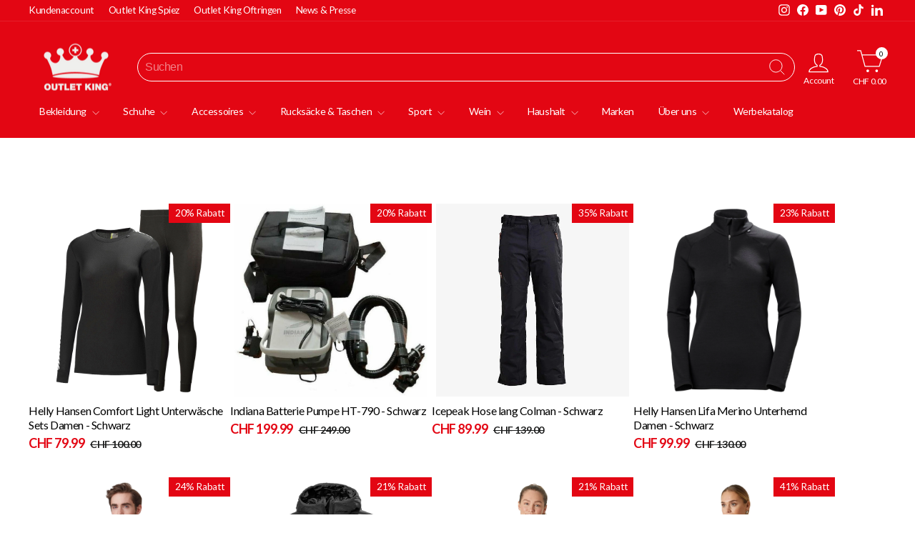

--- FILE ---
content_type: text/html; charset=utf-8
request_url: https://outletking.ch/collections/wintersport
body_size: 91951
content:
<!doctype html>
<html class="no-js" lang="de" dir="ltr">
<head>
	


<meta charset="utf-8">
  <meta http-equiv="X-UA-Compatible" content="IE=edge,chrome=1">
  <meta name="viewport" content="width=device-width,initial-scale=1">
  <meta name="theme-color" content="#0f0f0f">
  <link rel="canonical" href="https://outletking.ch/collections/wintersport">
  <link rel="preconnect" href="https://cdn.shopify.com" crossorigin>
  <link rel="preconnect" href="https://fonts.shopifycdn.com" crossorigin>
  <link rel="dns-prefetch" href="https://productreviews.shopifycdn.com">
  <link rel="dns-prefetch" href="https://ajax.googleapis.com">
  <link rel="dns-prefetch" href="https://maps.googleapis.com">
  <link rel="dns-prefetch" href="https://maps.gstatic.com"><link rel="shortcut icon" href="//outletking.ch/cdn/shop/files/Design_ohne_Titel_-_2023-06-12T174005.368_clipped_rev_1_32x32.png?v=1686584433" type="image/png" /><title>Wintersport
&ndash; Outlet King Spiez
</title>
<meta name="description" content="Outlet King: Dein Wintersport-Paradies Willkommen bei Outlet King, deinem Online-Ziel für hochwertige Wintersportbekleidung und Ausrüstung. Unser Ziel ist es, deinen Winter zu einem unvergesslichen Abenteuer zu machen, indem wir dir die besten Produkte für Skifahren, Snowboarden und alle anderen winterlichen Aktivitäte"><meta property="og:site_name" content="Outlet King Spiez">
  <meta property="og:url" content="https://outletking.ch/collections/wintersport">
  <meta property="og:title" content="Wintersport">
  <meta property="og:type" content="website">
  <meta property="og:description" content="Outlet King: Dein Wintersport-Paradies Willkommen bei Outlet King, deinem Online-Ziel für hochwertige Wintersportbekleidung und Ausrüstung. Unser Ziel ist es, deinen Winter zu einem unvergesslichen Abenteuer zu machen, indem wir dir die besten Produkte für Skifahren, Snowboarden und alle anderen winterlichen Aktivitäte"><meta property="og:image" content="http://outletking.ch/cdn/shop/collections/04ec1ed3-599f-4cd7-a753-ab07bcbcb432.jpg?v=1697100988">
    <meta property="og:image:secure_url" content="https://outletking.ch/cdn/shop/collections/04ec1ed3-599f-4cd7-a753-ab07bcbcb432.jpg?v=1697100988">
    <meta property="og:image:width" content="3200">
    <meta property="og:image:height" content="960"><meta name="twitter:site" content="@">
  <meta name="twitter:card" content="summary_large_image">
  <meta name="twitter:title" content="Wintersport">
  <meta name="twitter:description" content="Outlet King: Dein Wintersport-Paradies Willkommen bei Outlet King, deinem Online-Ziel für hochwertige Wintersportbekleidung und Ausrüstung. Unser Ziel ist es, deinen Winter zu einem unvergesslichen Abenteuer zu machen, indem wir dir die besten Produkte für Skifahren, Snowboarden und alle anderen winterlichen Aktivitäte">
<style data-shopify>
  

  
  
  
</style><link href="//outletking.ch/cdn/shop/t/258/assets/theme.css?v=120666090675724103761755700205" rel="stylesheet" type="text/css" media="all" />
<style data-shopify>:root {
    --typeHeaderPrimary: Helvetica;
    --typeHeaderFallback: Arial, sans-serif;
    --typeHeaderSize: 30px;
    --typeHeaderWeight: 700;
    --typeHeaderLineHeight: 1.1;
    --typeHeaderSpacing: -0.025em;

    --typeBasePrimary:Helvetica;
    --typeBaseFallback:Arial, sans-serif;
    --typeBaseSize: 16px;
    --typeBaseWeight: 400;
    --typeBaseSpacing: -0.025em;
    --typeBaseLineHeight: 1.4;
    --typeBaselineHeightMinus01: 1.3;

    --typeCollectionTitle: 18px;

    --iconWeight: 2px;
    --iconLinecaps: miter;

    
      --buttonRadius: 0;
    

    --colorGridOverlayOpacity: 0.1;
  }

  .placeholder-content {
    background-image: linear-gradient(100deg, #ffffff 40%, #f7f7f7 63%, #ffffff 79%);
  }</style><link href="//outletking.ch/cdn/shop/t/258/assets/slick.css?v=99639561323254153231753697162" rel="stylesheet" type="text/css" media="all" />
  <link href="//outletking.ch/cdn/shop/t/258/assets/custom.css?v=130180730224708509291753697162" rel="stylesheet" type="text/css" media="all" />
  <link href="//outletking.ch/cdn/shop/t/258/assets/magnific-popup.css?v=61819678668804027641753697162" rel="stylesheet" type="text/css" media="all" />
  <style>
    .menu-carousel-item.slick-slide {
      width: 241px !important;
    }
    @media only screen and (max-width: 1180px) {
       .menu-carousel-item.slick-slide {
         width: 280px !important;
       }   
    }
    @media only screen and (max-width: 820px) {
       .menu-carousel-item.slick-slide {
         width: 241px !important;
       }  
    }
  </style>
   <script>
   
    document.documentElement.className = document.documentElement.className.replace('no-js', 'js');

    window.theme = window.theme || {};
    theme.routes = {
      home: "/",
      cart: "/cart.js",
      cartPage: "/cart",
      cartAdd: "/cart/add.js",
      cartChange: "/cart/change.js",
      search: "/search",
      predictive_url: "/search/suggest"
    };
    theme.strings = {
      soldOut: "Ausverkauft",
      unavailable: "Nicht verfügbar",
      inStockLabel: "Auf Lager",
      oneStockLabel: "Jetzt schnell - Dies ist der letzte Artikel!",
      otherStockLabel: "Bald ausverkauft! Nur noch [count] übrig",
      willNotShipUntil: "Wird nach dem [date] versendet",
      willBeInStockAfter: "Wird nach dem [date] auf Lager sein",
      waitingForStock: "Artikel auf dem Weg",
      savePrice: "[saved_amount] Rabatt",
      cartEmpty: "Dein Einkaufswagen ist im Moment leer.",
      cartTermsConfirmation: "Sie müssen den Verkaufsbedingungen zustimmen, um den Kauf abzuschliessen.",
      searchCollections: "Kollektionen",
      searchPages: "Seiten",
      searchArticles: "Artikel",
      productFrom: "Ab ",
      maxQuantity: "Du kannst nur [quantity] von [title] in deinem Warenkorb haben."
    };
    theme.settings = {
      cartType: "drawer",
      isCustomerTemplate: false,
      moneyFormat: "CHF {{amount}}",
      saveType: "percent",
      productImageSize: "square",
      productImageCover: false,
      predictiveSearch: true,
      predictiveSearchType: null,
      predictiveSearchVendor: false,
      predictiveSearchPrice: false,
      quickView: false,
      themeName: 'Impulse',
      themeVersion: "7.3.3"
    };
  </script><script>window.performance && window.performance.mark && window.performance.mark('shopify.content_for_header.start');</script><meta name="google-site-verification" content="JaLlFnj8h5QDqAkLShQ4I3mQY1UaxeQx5KzJ52aLmMA">
<meta id="shopify-digital-wallet" name="shopify-digital-wallet" content="/49269309589/digital_wallets/dialog">
<link rel="alternate" type="application/atom+xml" title="Feed" href="/collections/wintersport.atom" />
<link rel="next" href="/collections/wintersport?page=2">
<link rel="alternate" type="application/json+oembed" href="https://outletking.ch/collections/wintersport.oembed">
<script async="async" src="/checkouts/internal/preloads.js?locale=de-CH"></script>
<script id="shopify-features" type="application/json">{"accessToken":"c1650ccf86b30713735d59cd7025e451","betas":["rich-media-storefront-analytics"],"domain":"outletking.ch","predictiveSearch":true,"shopId":49269309589,"locale":"de"}</script>
<script>var Shopify = Shopify || {};
Shopify.shop = "outletkingspiez.myshopify.com";
Shopify.locale = "de";
Shopify.currency = {"active":"CHF","rate":"1.0"};
Shopify.country = "CH";
Shopify.theme = {"name":"Kopie von Impulse-Shopify\/main","id":152632295640,"schema_name":"Impulse","schema_version":"7.3.3","theme_store_id":null,"role":"main"};
Shopify.theme.handle = "null";
Shopify.theme.style = {"id":null,"handle":null};
Shopify.cdnHost = "outletking.ch/cdn";
Shopify.routes = Shopify.routes || {};
Shopify.routes.root = "/";</script>
<script type="module">!function(o){(o.Shopify=o.Shopify||{}).modules=!0}(window);</script>
<script>!function(o){function n(){var o=[];function n(){o.push(Array.prototype.slice.apply(arguments))}return n.q=o,n}var t=o.Shopify=o.Shopify||{};t.loadFeatures=n(),t.autoloadFeatures=n()}(window);</script>
<script id="shop-js-analytics" type="application/json">{"pageType":"collection"}</script>
<script defer="defer" async type="module" src="//outletking.ch/cdn/shopifycloud/shop-js/modules/v2/client.init-shop-cart-sync_kxAhZfSm.de.esm.js"></script>
<script defer="defer" async type="module" src="//outletking.ch/cdn/shopifycloud/shop-js/modules/v2/chunk.common_5BMd6ono.esm.js"></script>
<script type="module">
  await import("//outletking.ch/cdn/shopifycloud/shop-js/modules/v2/client.init-shop-cart-sync_kxAhZfSm.de.esm.js");
await import("//outletking.ch/cdn/shopifycloud/shop-js/modules/v2/chunk.common_5BMd6ono.esm.js");

  window.Shopify.SignInWithShop?.initShopCartSync?.({"fedCMEnabled":true,"windoidEnabled":true});

</script>
<script>(function() {
  var isLoaded = false;
  function asyncLoad() {
    if (isLoaded) return;
    isLoaded = true;
    var urls = ["https:\/\/cdn1.avada.io\/flying-pages\/module.js?shop=outletkingspiez.myshopify.com","https:\/\/seo.apps.avada.io\/avada-seo-installed.js?shop=outletkingspiez.myshopify.com","https:\/\/shy.elfsight.com\/p\/platform.js?shop=outletkingspiez.myshopify.com","https:\/\/d1w9hiov3nbv3a.cloudfront.net\/index.js?unique_id=5717b571-57af-4525-a546-b5dab053ed7d\u0026shop=outletkingspiez.myshopify.com"];
    for (var i = 0; i < urls.length; i++) {
      var s = document.createElement('script');
      s.type = 'text/javascript';
      s.async = true;
      s.src = urls[i];
      var x = document.getElementsByTagName('script')[0];
      x.parentNode.insertBefore(s, x);
    }
  };
  if(window.attachEvent) {
    window.attachEvent('onload', asyncLoad);
  } else {
    window.addEventListener('load', asyncLoad, false);
  }
})();</script>
<script id="__st">var __st={"a":49269309589,"offset":3600,"reqid":"eebb47c8-30ec-4130-bea1-bd057a1a8a98-1769009820","pageurl":"outletking.ch\/collections\/wintersport","u":"84ad39801459","p":"collection","rtyp":"collection","rid":283286569109};</script>
<script>window.ShopifyPaypalV4VisibilityTracking = true;</script>
<script id="captcha-bootstrap">!function(){'use strict';const t='contact',e='account',n='new_comment',o=[[t,t],['blogs',n],['comments',n],[t,'customer']],c=[[e,'customer_login'],[e,'guest_login'],[e,'recover_customer_password'],[e,'create_customer']],r=t=>t.map((([t,e])=>`form[action*='/${t}']:not([data-nocaptcha='true']) input[name='form_type'][value='${e}']`)).join(','),a=t=>()=>t?[...document.querySelectorAll(t)].map((t=>t.form)):[];function s(){const t=[...o],e=r(t);return a(e)}const i='password',u='form_key',d=['recaptcha-v3-token','g-recaptcha-response','h-captcha-response',i],f=()=>{try{return window.sessionStorage}catch{return}},m='__shopify_v',_=t=>t.elements[u];function p(t,e,n=!1){try{const o=window.sessionStorage,c=JSON.parse(o.getItem(e)),{data:r}=function(t){const{data:e,action:n}=t;return t[m]||n?{data:e,action:n}:{data:t,action:n}}(c);for(const[e,n]of Object.entries(r))t.elements[e]&&(t.elements[e].value=n);n&&o.removeItem(e)}catch(o){console.error('form repopulation failed',{error:o})}}const l='form_type',E='cptcha';function T(t){t.dataset[E]=!0}const w=window,h=w.document,L='Shopify',v='ce_forms',y='captcha';let A=!1;((t,e)=>{const n=(g='f06e6c50-85a8-45c8-87d0-21a2b65856fe',I='https://cdn.shopify.com/shopifycloud/storefront-forms-hcaptcha/ce_storefront_forms_captcha_hcaptcha.v1.5.2.iife.js',D={infoText:'Durch hCaptcha geschützt',privacyText:'Datenschutz',termsText:'Allgemeine Geschäftsbedingungen'},(t,e,n)=>{const o=w[L][v],c=o.bindForm;if(c)return c(t,g,e,D).then(n);var r;o.q.push([[t,g,e,D],n]),r=I,A||(h.body.append(Object.assign(h.createElement('script'),{id:'captcha-provider',async:!0,src:r})),A=!0)});var g,I,D;w[L]=w[L]||{},w[L][v]=w[L][v]||{},w[L][v].q=[],w[L][y]=w[L][y]||{},w[L][y].protect=function(t,e){n(t,void 0,e),T(t)},Object.freeze(w[L][y]),function(t,e,n,w,h,L){const[v,y,A,g]=function(t,e,n){const i=e?o:[],u=t?c:[],d=[...i,...u],f=r(d),m=r(i),_=r(d.filter((([t,e])=>n.includes(e))));return[a(f),a(m),a(_),s()]}(w,h,L),I=t=>{const e=t.target;return e instanceof HTMLFormElement?e:e&&e.form},D=t=>v().includes(t);t.addEventListener('submit',(t=>{const e=I(t);if(!e)return;const n=D(e)&&!e.dataset.hcaptchaBound&&!e.dataset.recaptchaBound,o=_(e),c=g().includes(e)&&(!o||!o.value);(n||c)&&t.preventDefault(),c&&!n&&(function(t){try{if(!f())return;!function(t){const e=f();if(!e)return;const n=_(t);if(!n)return;const o=n.value;o&&e.removeItem(o)}(t);const e=Array.from(Array(32),(()=>Math.random().toString(36)[2])).join('');!function(t,e){_(t)||t.append(Object.assign(document.createElement('input'),{type:'hidden',name:u})),t.elements[u].value=e}(t,e),function(t,e){const n=f();if(!n)return;const o=[...t.querySelectorAll(`input[type='${i}']`)].map((({name:t})=>t)),c=[...d,...o],r={};for(const[a,s]of new FormData(t).entries())c.includes(a)||(r[a]=s);n.setItem(e,JSON.stringify({[m]:1,action:t.action,data:r}))}(t,e)}catch(e){console.error('failed to persist form',e)}}(e),e.submit())}));const S=(t,e)=>{t&&!t.dataset[E]&&(n(t,e.some((e=>e===t))),T(t))};for(const o of['focusin','change'])t.addEventListener(o,(t=>{const e=I(t);D(e)&&S(e,y())}));const B=e.get('form_key'),M=e.get(l),P=B&&M;t.addEventListener('DOMContentLoaded',(()=>{const t=y();if(P)for(const e of t)e.elements[l].value===M&&p(e,B);[...new Set([...A(),...v().filter((t=>'true'===t.dataset.shopifyCaptcha))])].forEach((e=>S(e,t)))}))}(h,new URLSearchParams(w.location.search),n,t,e,['guest_login'])})(!0,!0)}();</script>
<script integrity="sha256-4kQ18oKyAcykRKYeNunJcIwy7WH5gtpwJnB7kiuLZ1E=" data-source-attribution="shopify.loadfeatures" defer="defer" src="//outletking.ch/cdn/shopifycloud/storefront/assets/storefront/load_feature-a0a9edcb.js" crossorigin="anonymous"></script>
<script data-source-attribution="shopify.dynamic_checkout.dynamic.init">var Shopify=Shopify||{};Shopify.PaymentButton=Shopify.PaymentButton||{isStorefrontPortableWallets:!0,init:function(){window.Shopify.PaymentButton.init=function(){};var t=document.createElement("script");t.src="https://outletking.ch/cdn/shopifycloud/portable-wallets/latest/portable-wallets.de.js",t.type="module",document.head.appendChild(t)}};
</script>
<script data-source-attribution="shopify.dynamic_checkout.buyer_consent">
  function portableWalletsHideBuyerConsent(e){var t=document.getElementById("shopify-buyer-consent"),n=document.getElementById("shopify-subscription-policy-button");t&&n&&(t.classList.add("hidden"),t.setAttribute("aria-hidden","true"),n.removeEventListener("click",e))}function portableWalletsShowBuyerConsent(e){var t=document.getElementById("shopify-buyer-consent"),n=document.getElementById("shopify-subscription-policy-button");t&&n&&(t.classList.remove("hidden"),t.removeAttribute("aria-hidden"),n.addEventListener("click",e))}window.Shopify?.PaymentButton&&(window.Shopify.PaymentButton.hideBuyerConsent=portableWalletsHideBuyerConsent,window.Shopify.PaymentButton.showBuyerConsent=portableWalletsShowBuyerConsent);
</script>
<script data-source-attribution="shopify.dynamic_checkout.cart.bootstrap">document.addEventListener("DOMContentLoaded",(function(){function t(){return document.querySelector("shopify-accelerated-checkout-cart, shopify-accelerated-checkout")}if(t())Shopify.PaymentButton.init();else{new MutationObserver((function(e,n){t()&&(Shopify.PaymentButton.init(),n.disconnect())})).observe(document.body,{childList:!0,subtree:!0})}}));
</script>

<script>window.performance && window.performance.mark && window.performance.mark('shopify.content_for_header.end');</script>

  <script src="//outletking.ch/cdn/shop/t/258/assets/vendor-scripts-v11.js" defer="defer"></script><script src="//outletking.ch/cdn/shop/t/258/assets/theme.js?v=76369622682614312691753697162" defer="defer"></script>
  <script src="//outletking.ch/cdn/shop/t/258/assets/jquery.min.js?v=180363321634056464301753697162"></script>
  <script src="//outletking.ch/cdn/shop/t/258/assets/slick.min.js?v=119177116428520753221753697162"></script>
  <script src="//outletking.ch/cdn/shop/t/258/assets/custom.js?v=41405748553781384631753697162"></script>
  <script src="//outletking.ch/cdn/shop/t/258/assets/jquery.magnific-popup.min.js?v=184369421263510081681753697162"></script>
<!-- Microsoft Clarity Tag -->
<script type="text/javascript">
    (function(c,l,a,r,i,t,y){
        c[a]=c[a]||function(){(c[a].q=c[a].q||[]).push(arguments)};
        t=l.createElement(r);t.async=1;t.src="https://www.clarity.ms/tag/"+i;
        y=l.getElementsByTagName(r)[0];y.parentNode.insertBefore(t,y);
    })(window, document, "clarity", "script", "qwuqfw3azk");
</script>
<!-- Microsoft Ads UET Tag -->
<script>
(function(w,d,t,r,u) {
    var f,n,i;
    w[u]=w[u]||[],f=function(){var o={ti:"137029275"};o.q=w[u],w[u]=new UET(o),w[u].push("pageLoad")};
    n=d.createElement(t),n.src=r,n.async=1,n.onload=n.onreadystatechange=function() {
        var s=this.readyState;
        s && s!=="loaded" && s!=="complete" || (f(),n.onload=n.onreadystatechange=null)
    };
    i=d.getElementsByTagName(t)[0],i.parentNode.insertBefore(n,i)
})(window,document,"script","//bat.bing.com/bat.js","uetq");
</script>
<script>
    
    
    
    
    
    var gsf_conversion_data = {page_type : 'category', event : 'view_item_list', data : {product_data : [{variant_id : 43604279787736, product_id : 6052193271957, name : "Helly Hansen Comfort Light Unterwäsche Sets Damen", price : "79.99", currency : "CHF", sku : "48675_990-XS", brand : "Helly Hansen", variant : "Schwarz / XS", category : "Unterwäsche", quantity : "8" }, {variant_id : 39608278384789, product_id : 6664908996757, name : "Indiana Batterie Pumpe HT-790", price : "199.99", currency : "CHF", sku : "5207SL", brand : "Indiana", variant : "schwarz", category : "", quantity : "6" }, {variant_id : 43247095152856, product_id : 7802841825496, name : "Icepeak Hose lang Colman", price : "89.99", currency : "CHF", sku : "57040-990-58", brand : "Icepeak", variant : "Schwarz / 58", category : "Hosen", quantity : "5" }, {variant_id : 43608108368088, product_id : 7541981118680, name : "Helly Hansen Lifa Merino Unterhemd Damen", price : "99.99", currency : "CHF", sku : "49377_990-XS", brand : "Helly Hansen", variant : "Schwarz / XS", category : "Unterwäsche", quantity : "2" }], total_price :"469.96", shop_currency : "CHF", collection_id : "283286569109", collection_name : "Wintersport" }};
    
</script>
	<!-- Added by AVADA SEO Suite -->
	
	<!-- /Added by AVADA SEO Suite -->
	<!-- BEGIN app block: shopify://apps/judge-me-reviews/blocks/judgeme_core/61ccd3b1-a9f2-4160-9fe9-4fec8413e5d8 --><!-- Start of Judge.me Core -->






<link rel="dns-prefetch" href="https://cdnwidget.judge.me">
<link rel="dns-prefetch" href="https://cdn.judge.me">
<link rel="dns-prefetch" href="https://cdn1.judge.me">
<link rel="dns-prefetch" href="https://api.judge.me">

<script data-cfasync='false' class='jdgm-settings-script'>window.jdgmSettings={"pagination":5,"disable_web_reviews":true,"badge_no_review_text":"Keine Bewertungen","badge_n_reviews_text":" \u0026nbsp{{ n }} Bewertung/Bewertungen","badge_star_color":"#ffcb29","hide_badge_preview_if_no_reviews":true,"badge_hide_text":false,"enforce_center_preview_badge":false,"widget_title":"Das sagen unsere Kunden:","widget_open_form_text":"Gib uns dein Feedback :)","widget_close_form_text":"Bewertung abbrechen","widget_refresh_page_text":"Seite aktualisieren","widget_summary_text":"Basierend auf {{ number_of_reviews }} Bewertung/Bewertungen","widget_no_review_text":"Sei der Erste der eine Bewertung schreibt","widget_name_field_text":"Anzeigename","widget_verified_name_field_text":"Verifizierter Name (öffentlich)","widget_name_placeholder_text":"Geben deinen Namen ein (öffentlich)","widget_required_field_error_text":"Dieses Feld ist erforderlich.","widget_email_field_text":"E-Mail-Adresse","widget_verified_email_field_text":"Verifizierte E-Mail (privat, kann nicht bearbeitet werden)","widget_email_placeholder_text":"Geben deine E-Mail ein (nicht öffentlich)","widget_email_field_error_text":"Bitte gebe eine gültige E-Mail ein.","widget_rating_field_text":"Bewertung","widget_review_title_field_text":"Bewertungstitel","widget_review_title_placeholder_text":"Geben Sie Ihrer Bewertung einen Titel","widget_review_body_field_text":"Bewertungsinhalt","widget_review_body_placeholder_text":"Beginnen Sie hier zu schreiben...","widget_pictures_field_text":"Bild/Video (optional)","widget_submit_review_text":"Bewertung abschicken","widget_submit_verified_review_text":"Verifizierte Bewertung abschicken","widget_submit_success_msg_with_auto_publish":"Vielen Dank! Bitte aktualisieren Sie die Seite in wenigen Momenten, um Ihre Bewertung zu sehen. Sie können Ihre Bewertung entfernen oder bearbeiten, indem Sie sich bei \u003ca href='https://judge.me/login' target='_blank' rel='nofollow noopener'\u003eJudge.me\u003c/a\u003e anmelden","widget_submit_success_msg_no_auto_publish":"Vielen Dank! Ihre Bewertung wird veröffentlicht, sobald sie vom Shop-Administrator genehmigt wurde. Sie können Ihre Bewertung entfernen oder bearbeiten, indem Sie sich bei \u003ca href='https://judge.me/login' target='_blank' rel='nofollow noopener'\u003eJudge.me\u003c/a\u003e anmelden","widget_show_default_reviews_out_of_total_text":"Es werden {{ n_reviews_shown }} von {{ n_reviews }} Bewertungen angezeigt.","widget_show_all_link_text":"Alle anzeigen","widget_show_less_link_text":"Weniger anzeigen","widget_author_said_text":"{{ reviewer_name }} sagte:","widget_days_text":"vor {{ n }} Tag/Tagen","widget_weeks_text":"vor {{ n }} Woche/Wochen","widget_months_text":"vor {{ n }} Monat/Monaten","widget_years_text":"vor {{ n }} Jahr/Jahren","widget_yesterday_text":"Gestern","widget_today_text":"Heute","widget_replied_text":"Antwort vom Outlet King Team:","widget_read_more_text":"Mehr lesen","widget_reviewer_name_as_initial":"last_initial","widget_rating_filter_color":"#000000","widget_rating_filter_see_all_text":"Alle Bewertungen anzeigen","widget_sorting_most_recent_text":"Neueste","widget_sorting_highest_rating_text":"Höchste Bewertung","widget_sorting_lowest_rating_text":"Niedrigste Bewertung","widget_sorting_with_pictures_text":"Nur Bilder","widget_sorting_most_helpful_text":"Hilfreichste","widget_open_question_form_text":"Eine Frage stellen","widget_reviews_subtab_text":"Bewertungen","widget_questions_subtab_text":"Fragen","widget_question_label_text":"Frage","widget_answer_label_text":"Antwort","widget_question_placeholder_text":"Schreiben Sie hier Ihre Frage","widget_submit_question_text":"Frage absenden","widget_question_submit_success_text":"Vielen Dank für Ihre Frage! Wir werden Sie benachrichtigen, sobald sie beantwortet wird.","widget_star_color":"#ffcb29","verified_badge_text":"Verifiziert","verified_badge_bg_color":"","verified_badge_text_color":"","verified_badge_placement":"left-of-reviewer-name","widget_review_max_height":3,"widget_hide_border":false,"widget_social_share":false,"widget_thumb":false,"widget_review_location_show":true,"widget_location_format":"country_iso_code","all_reviews_include_out_of_store_products":true,"all_reviews_out_of_store_text":"(außerhalb des Shops)","all_reviews_pagination":100,"all_reviews_product_name_prefix_text":"über","enable_review_pictures":true,"enable_question_anwser":false,"widget_theme":"leex","review_date_format":"timestamp","default_sort_method":"highest-rating","widget_product_reviews_subtab_text":"Produktbewertungen","widget_shop_reviews_subtab_text":"Shop-Bewertungen","widget_other_products_reviews_text":"Bewertungen für andere Produkte","widget_store_reviews_subtab_text":"Shop-Bewertungen","widget_no_store_reviews_text":"Dieser Shop hat noch keine Bewertungen erhalten","widget_web_restriction_product_reviews_text":"Dieses Produkt hat noch keine Bewertungen erhalten","widget_no_items_text":"Keine Elemente gefunden","widget_show_more_text":"Mehr anzeigen","widget_write_a_store_review_text":"Schreibe ein Shop Review","widget_other_languages_heading":"Bewertungen in anderen Sprachen","widget_translate_review_text":"Bewertung übersetzen nach {{ language }}","widget_translating_review_text":"Übersetzung läuft...","widget_show_original_translation_text":"Original anzeigen ({{ language }})","widget_translate_review_failed_text":"Bewertung konnte nicht übersetzt werden.","widget_translate_review_retry_text":"Erneut versuchen","widget_translate_review_try_again_later_text":"Versuchen Sie es später noch einmal","show_product_url_for_grouped_product":false,"widget_sorting_pictures_first_text":"Bilder zuerst","show_pictures_on_all_rev_page_mobile":true,"show_pictures_on_all_rev_page_desktop":true,"floating_tab_hide_mobile_install_preference":false,"floating_tab_button_name":"★ Bewertungen","floating_tab_title":"Lassen Sie Kunden für uns sprechen","floating_tab_button_color":"","floating_tab_button_background_color":"","floating_tab_url":"","floating_tab_url_enabled":false,"floating_tab_tab_style":"text","all_reviews_text_badge_text":"Kunden bewerten uns mit {{ shop.metafields.judgeme.all_reviews_rating | round: 1 }}/5 basierend auf {{ shop.metafields.judgeme.all_reviews_count }} Bewertungen.","all_reviews_text_badge_text_branded_style":"{{ shop.metafields.judgeme.all_reviews_rating | round: 1 }} von 5 Sternen basierend auf {{ shop.metafields.judgeme.all_reviews_count }} Bewertungen","is_all_reviews_text_badge_a_link":false,"show_stars_for_all_reviews_text_badge":false,"all_reviews_text_badge_url":"","all_reviews_text_style":"text","all_reviews_text_color_style":"judgeme_brand_color","all_reviews_text_color":"#108474","all_reviews_text_show_jm_brand":true,"featured_carousel_show_header":true,"featured_carousel_title":"Lassen Sie Kunden für uns sprechen","testimonials_carousel_title":"Kunden sagen uns","videos_carousel_title":"Echte Kunden-Geschichten","cards_carousel_title":"Kunden sagen uns","featured_carousel_count_text":"aus {{ n }} Bewertungen","featured_carousel_add_link_to_all_reviews_page":false,"featured_carousel_url":"","featured_carousel_show_images":true,"featured_carousel_autoslide_interval":5,"featured_carousel_arrows_on_the_sides":false,"featured_carousel_height":250,"featured_carousel_width":80,"featured_carousel_image_size":0,"featured_carousel_image_height":250,"featured_carousel_arrow_color":"#eeeeee","verified_count_badge_style":"vintage","verified_count_badge_orientation":"horizontal","verified_count_badge_color_style":"judgeme_brand_color","verified_count_badge_color":"#108474","is_verified_count_badge_a_link":false,"verified_count_badge_url":"","verified_count_badge_show_jm_brand":true,"widget_rating_preset_default":5,"widget_first_sub_tab":"product-reviews","widget_show_histogram":true,"widget_histogram_use_custom_color":true,"widget_pagination_use_custom_color":false,"widget_star_use_custom_color":true,"widget_verified_badge_use_custom_color":false,"widget_write_review_use_custom_color":false,"picture_reminder_submit_button":"Upload Pictures","enable_review_videos":false,"mute_video_by_default":false,"widget_sorting_videos_first_text":"Videos zuerst","widget_review_pending_text":"Ausstehend","featured_carousel_items_for_large_screen":3,"social_share_options_order":"Facebook,Twitter","remove_microdata_snippet":true,"disable_json_ld":false,"enable_json_ld_products":false,"preview_badge_show_question_text":false,"preview_badge_no_question_text":"Keine Fragen","preview_badge_n_question_text":"{{ number_of_questions }} Frage/Fragen","qa_badge_show_icon":false,"qa_badge_position":"same-row","remove_judgeme_branding":true,"widget_add_search_bar":false,"widget_search_bar_placeholder":"Suchen","widget_sorting_verified_only_text":"Nur verifizierte","featured_carousel_theme":"default","featured_carousel_show_rating":true,"featured_carousel_show_title":true,"featured_carousel_show_body":true,"featured_carousel_show_date":false,"featured_carousel_show_reviewer":true,"featured_carousel_show_product":false,"featured_carousel_header_background_color":"#108474","featured_carousel_header_text_color":"#ffffff","featured_carousel_name_product_separator":"reviewed","featured_carousel_full_star_background":"#108474","featured_carousel_empty_star_background":"#dadada","featured_carousel_vertical_theme_background":"#f9fafb","featured_carousel_verified_badge_enable":false,"featured_carousel_verified_badge_color":"#108474","featured_carousel_border_style":"round","featured_carousel_review_line_length_limit":3,"featured_carousel_more_reviews_button_text":"Mehr Bewertungen lesen","featured_carousel_view_product_button_text":"Produkt ansehen","all_reviews_page_load_reviews_on":"scroll","all_reviews_page_load_more_text":"Mehr Bewertungen anschauen","disable_fb_tab_reviews":false,"enable_ajax_cdn_cache":false,"widget_public_name_text":"-\u003e","default_reviewer_name":"John Smith","default_reviewer_name_has_non_latin":true,"widget_reviewer_anonymous":"Anonym","medals_widget_title":"Judge.me Bewertungsmedaillen","medals_widget_background_color":"#f9fafb","medals_widget_position":"footer_all_pages","medals_widget_border_color":"#f9fafb","medals_widget_verified_text_position":"left","medals_widget_use_monochromatic_version":false,"medals_widget_elements_color":"#108474","show_reviewer_avatar":true,"widget_invalid_yt_video_url_error_text":"Keine YouTube-Video-URL","widget_max_length_field_error_text":"Bitte geben Sie nicht mehr als {0} Zeichen ein.","widget_show_country_flag":true,"widget_show_collected_via_shop_app":true,"widget_verified_by_shop_badge_style":"light","widget_verified_by_shop_text":"Verifiziert vom Shop","widget_show_photo_gallery":true,"widget_load_with_code_splitting":true,"widget_ugc_install_preference":false,"widget_ugc_title":"Von uns hergestellt, von Ihnen geteilt","widget_ugc_subtitle":"Markieren Sie uns, um Ihr Bild auf unserer Seite zu sehen","widget_ugc_arrows_color":"#ffffff","widget_ugc_primary_button_text":"Jetzt kaufen","widget_ugc_primary_button_background_color":"#108474","widget_ugc_primary_button_text_color":"#ffffff","widget_ugc_primary_button_border_width":"0","widget_ugc_primary_button_border_style":"none","widget_ugc_primary_button_border_color":"#108474","widget_ugc_primary_button_border_radius":"25","widget_ugc_secondary_button_text":"Mehr laden","widget_ugc_secondary_button_background_color":"#ffffff","widget_ugc_secondary_button_text_color":"#108474","widget_ugc_secondary_button_border_width":"2","widget_ugc_secondary_button_border_style":"solid","widget_ugc_secondary_button_border_color":"#108474","widget_ugc_secondary_button_border_radius":"25","widget_ugc_reviews_button_text":"Bewertungen ansehen","widget_ugc_reviews_button_background_color":"#ffffff","widget_ugc_reviews_button_text_color":"#108474","widget_ugc_reviews_button_border_width":"2","widget_ugc_reviews_button_border_style":"solid","widget_ugc_reviews_button_border_color":"#108474","widget_ugc_reviews_button_border_radius":"25","widget_ugc_reviews_button_link_to":"judgeme-reviews-page","widget_ugc_show_post_date":true,"widget_ugc_max_width":"800","widget_rating_metafield_value_type":true,"widget_primary_color":"#020202","widget_enable_secondary_color":false,"widget_secondary_color":"#edf5f5","widget_summary_average_rating_text":"{{ average_rating }} von 5","widget_media_grid_title":"Kundenfotos \u0026 -videos","widget_media_grid_see_more_text":"Mehr sehen","widget_round_style":true,"widget_show_product_medals":true,"widget_verified_by_judgeme_text":"Verifiziert von Judge.me","widget_show_store_medals":true,"widget_verified_by_judgeme_text_in_store_medals":"Verifiziert von Judge.me","widget_media_field_exceed_quantity_message":"Entschuldigung, wir können nur {{ max_media }} für eine Bewertung akzeptieren.","widget_media_field_exceed_limit_message":"{{ file_name }} ist zu groß, bitte wählen Sie ein {{ media_type }} kleiner als {{ size_limit }}MB.","widget_review_submitted_text":"Bewertung abgesendet!","widget_question_submitted_text":"Frage abgesendet!","widget_close_form_text_question":"Abbrechen","widget_write_your_answer_here_text":"Schreiben Sie hier Ihre Antwort","widget_enabled_branded_link":true,"widget_show_collected_by_judgeme":true,"widget_reviewer_name_color":"","widget_write_review_text_color":"","widget_write_review_bg_color":"","widget_collected_by_judgeme_text":"gesammelt von Judge.me","widget_pagination_type":"load_more","widget_load_more_text":"Mehr Reviews anzeigen","widget_load_more_color":"#108474","widget_full_review_text":"Vollständige Bewertung","widget_read_more_reviews_text":"Mehr Bewertungen lesen","widget_read_questions_text":"Fragen lesen","widget_questions_and_answers_text":"Fragen \u0026 Antworten","widget_verified_by_text":"Verifiziert von","widget_verified_text":"Verifiziert","widget_number_of_reviews_text":"{{ number_of_reviews }} Bewertungen","widget_back_button_text":"Zurück","widget_next_button_text":"Weiter","widget_custom_forms_filter_button":"Filter","custom_forms_style":"vertical","widget_show_review_information":false,"how_reviews_are_collected":"Wie werden Bewertungen gesammelt?","widget_show_review_keywords":false,"widget_gdpr_statement":"Wie wir Ihre Daten verwenden: Wir kontaktieren Sie nur bezüglich der von Ihnen abgegebenen Bewertung und nur, wenn nötig. Durch das Absenden Ihrer Bewertung stimmen Sie den \u003ca href='https://judge.me/terms' target='_blank' rel='nofollow noopener'\u003eNutzungsbedingungen\u003c/a\u003e, der \u003ca href='https://judge.me/privacy' target='_blank' rel='nofollow noopener'\u003eDatenschutzrichtlinie\u003c/a\u003e und den \u003ca href='https://judge.me/content-policy' target='_blank' rel='nofollow noopener'\u003eInhaltsrichtlinien\u003c/a\u003e von Judge.me zu.","widget_multilingual_sorting_enabled":false,"widget_translate_review_content_enabled":false,"widget_translate_review_content_method":"manual","popup_widget_review_selection":"automatically_with_pictures","popup_widget_round_border_style":true,"popup_widget_show_title":true,"popup_widget_show_body":true,"popup_widget_show_reviewer":false,"popup_widget_show_product":true,"popup_widget_show_pictures":true,"popup_widget_use_review_picture":true,"popup_widget_show_on_home_page":true,"popup_widget_show_on_product_page":true,"popup_widget_show_on_collection_page":true,"popup_widget_show_on_cart_page":true,"popup_widget_position":"bottom_left","popup_widget_first_review_delay":5,"popup_widget_duration":5,"popup_widget_interval":5,"popup_widget_review_count":5,"popup_widget_hide_on_mobile":true,"review_snippet_widget_round_border_style":true,"review_snippet_widget_card_color":"#FFFFFF","review_snippet_widget_slider_arrows_background_color":"#FFFFFF","review_snippet_widget_slider_arrows_color":"#000000","review_snippet_widget_star_color":"#108474","show_product_variant":false,"all_reviews_product_variant_label_text":"Variante: ","widget_show_verified_branding":false,"widget_ai_summary_title":"Kunden sagen","widget_ai_summary_disclaimer":"KI-gestützte Bewertungszusammenfassung basierend auf aktuellen Kundenbewertungen","widget_show_ai_summary":false,"widget_show_ai_summary_bg":false,"widget_show_review_title_input":true,"redirect_reviewers_invited_via_email":"review_widget","request_store_review_after_product_review":false,"request_review_other_products_in_order":false,"review_form_color_scheme":"default","review_form_corner_style":"square","review_form_star_color":{},"review_form_text_color":"#333333","review_form_background_color":"#ffffff","review_form_field_background_color":"#fafafa","review_form_button_color":{},"review_form_button_text_color":"#ffffff","review_form_modal_overlay_color":"#000000","review_content_screen_title_text":"Wie würden Sie dieses Produkt bewerten?","review_content_introduction_text":"Wir würden uns freuen, wenn Sie etwas über Ihre Erfahrung teilen würden.","store_review_form_title_text":"Wie würden Sie diesen Shop bewerten?","store_review_form_introduction_text":"Wir würden uns freuen, wenn Sie etwas über Ihre Erfahrung teilen würden.","show_review_guidance_text":true,"one_star_review_guidance_text":"Schlecht","five_star_review_guidance_text":"Großartig","customer_information_screen_title_text":"Über Sie","customer_information_introduction_text":"Bitte teilen Sie uns mehr über sich mit.","custom_questions_screen_title_text":"Ihre Erfahrung im Detail","custom_questions_introduction_text":"Hier sind einige Fragen, die uns helfen, mehr über Ihre Erfahrung zu verstehen.","review_submitted_screen_title_text":"Vielen Dank für Ihre Bewertung!","review_submitted_screen_thank_you_text":"Wir verarbeiten sie und sie wird bald im Shop erscheinen.","review_submitted_screen_email_verification_text":"Bitte bestätigen Sie Ihre E-Mail-Adresse, indem Sie auf den Link klicken, den wir Ihnen gerade gesendet haben. Dies hilft uns, die Bewertungen authentisch zu halten.","review_submitted_request_store_review_text":"Möchten Sie Ihre Erfahrung beim Einkaufen bei uns teilen?","review_submitted_review_other_products_text":"Möchten Sie diese Produkte bewerten?","store_review_screen_title_text":"Möchten Sie Ihre Erfahrung mit uns teilen?","store_review_introduction_text":"Wir würden uns freuen, wenn Sie etwas über Ihre Erfahrung teilen würden.","reviewer_media_screen_title_picture_text":"Bild teilen","reviewer_media_introduction_picture_text":"Laden Sie ein Foto hoch, um Ihre Bewertung zu unterstützen.","reviewer_media_screen_title_video_text":"Video teilen","reviewer_media_introduction_video_text":"Laden Sie ein Video hoch, um Ihre Bewertung zu unterstützen.","reviewer_media_screen_title_picture_or_video_text":"Bild oder Video teilen","reviewer_media_introduction_picture_or_video_text":"Laden Sie ein Foto oder Video hoch, um Ihre Bewertung zu unterstützen.","reviewer_media_youtube_url_text":"Fügen Sie hier Ihre Youtube-URL ein","advanced_settings_next_step_button_text":"Weiter","advanced_settings_close_review_button_text":"Schließen","modal_write_review_flow":false,"write_review_flow_required_text":"Erforderlich","write_review_flow_privacy_message_text":"Wir respektieren Ihre Privatsphäre.","write_review_flow_anonymous_text":"Bewertung als anonym","write_review_flow_visibility_text":"Dies wird nicht für andere Kunden sichtbar sein.","write_review_flow_multiple_selection_help_text":"Wählen Sie so viele aus, wie Sie möchten","write_review_flow_single_selection_help_text":"Wählen Sie eine Option","write_review_flow_required_field_error_text":"Dieses Feld ist erforderlich","write_review_flow_invalid_email_error_text":"Bitte geben Sie eine gültige E-Mail-Adresse ein","write_review_flow_max_length_error_text":"Max. {{ max_length }} Zeichen.","write_review_flow_media_upload_text":"\u003cb\u003eZum Hochladen klicken\u003c/b\u003e oder ziehen und ablegen","write_review_flow_gdpr_statement":"Wir kontaktieren Sie nur bei Bedarf bezüglich Ihrer Bewertung. Mit dem Absenden Ihrer Bewertung stimmen Sie unseren \u003ca href='https://judge.me/terms' target='_blank' rel='nofollow noopener'\u003eGeschäftsbedingungen\u003c/a\u003e und unserer \u003ca href='https://judge.me/privacy' target='_blank' rel='nofollow noopener'\u003eDatenschutzrichtlinie\u003c/a\u003e zu.","rating_only_reviews_enabled":false,"show_negative_reviews_help_screen":false,"new_review_flow_help_screen_rating_threshold":3,"negative_review_resolution_screen_title_text":"Erzählen Sie uns mehr","negative_review_resolution_text":"Ihre Erfahrung ist uns wichtig. Falls es Probleme mit Ihrem Kauf gab, sind wir hier, um zu helfen. Zögern Sie nicht, uns zu kontaktieren, wir würden gerne die Gelegenheit haben, die Dinge zu korrigieren.","negative_review_resolution_button_text":"Kontaktieren Sie uns","negative_review_resolution_proceed_with_review_text":"Hinterlassen Sie eine Bewertung","negative_review_resolution_subject":"Problem mit dem Kauf von {{ shop_name }}.{{ order_name }}","preview_badge_collection_page_install_status":false,"widget_review_custom_css":"","preview_badge_custom_css":"","preview_badge_stars_count":"5-stars","featured_carousel_custom_css":"","floating_tab_custom_css":"","all_reviews_widget_custom_css":"","medals_widget_custom_css":"","verified_badge_custom_css":"","all_reviews_text_custom_css":"","transparency_badges_collected_via_store_invite":false,"transparency_badges_from_another_provider":false,"transparency_badges_collected_from_store_visitor":false,"transparency_badges_collected_by_verified_review_provider":false,"transparency_badges_earned_reward":false,"transparency_badges_collected_via_store_invite_text":"Bewertung gesammelt durch eine Einladung zum Shop","transparency_badges_from_another_provider_text":"Bewertung gesammelt von einem anderen Anbieter","transparency_badges_collected_from_store_visitor_text":"Bewertung gesammelt von einem Shop-Besucher","transparency_badges_written_in_google_text":"Bewertung in Google geschrieben","transparency_badges_written_in_etsy_text":"Bewertung in Etsy geschrieben","transparency_badges_written_in_shop_app_text":"Bewertung in Shop App geschrieben","transparency_badges_earned_reward_text":"Bewertung erhielt eine Belohnung für zukünftige Bestellungen","product_review_widget_per_page":6,"widget_store_review_label_text":"Shop-Bewertung","checkout_comment_extension_title_on_product_page":"Customer Comments","checkout_comment_extension_num_latest_comment_show":5,"checkout_comment_extension_format":"name_and_timestamp","checkout_comment_customer_name":"last_initial","checkout_comment_comment_notification":true,"preview_badge_collection_page_install_preference":false,"preview_badge_home_page_install_preference":false,"preview_badge_product_page_install_preference":true,"review_widget_install_preference":"","review_carousel_install_preference":false,"floating_reviews_tab_install_preference":"none","verified_reviews_count_badge_install_preference":false,"all_reviews_text_install_preference":false,"review_widget_best_location":false,"judgeme_medals_install_preference":false,"review_widget_revamp_enabled":false,"review_widget_qna_enabled":false,"review_widget_header_theme":"minimal","review_widget_widget_title_enabled":true,"review_widget_header_text_size":"medium","review_widget_header_text_weight":"regular","review_widget_average_rating_style":"compact","review_widget_bar_chart_enabled":true,"review_widget_bar_chart_type":"numbers","review_widget_bar_chart_style":"standard","review_widget_expanded_media_gallery_enabled":false,"review_widget_reviews_section_theme":"standard","review_widget_image_style":"thumbnails","review_widget_review_image_ratio":"square","review_widget_stars_size":"medium","review_widget_verified_badge":"standard_text","review_widget_review_title_text_size":"medium","review_widget_review_text_size":"medium","review_widget_review_text_length":"medium","review_widget_number_of_columns_desktop":3,"review_widget_carousel_transition_speed":5,"review_widget_custom_questions_answers_display":"always","review_widget_button_text_color":"#FFFFFF","review_widget_text_color":"#000000","review_widget_lighter_text_color":"#7B7B7B","review_widget_corner_styling":"soft","review_widget_review_word_singular":"Bewertung","review_widget_review_word_plural":"Bewertungen","review_widget_voting_label":"Hilfreich?","review_widget_shop_reply_label":"Antwort von {{ shop_name }}:","review_widget_filters_title":"Filter","qna_widget_question_word_singular":"Frage","qna_widget_question_word_plural":"Fragen","qna_widget_answer_reply_label":"Antwort von {{ answerer_name }}:","qna_content_screen_title_text":"Frage dieses Produkts stellen","qna_widget_question_required_field_error_text":"Bitte geben Sie Ihre Frage ein.","qna_widget_flow_gdpr_statement":"Wir kontaktieren Sie nur bei Bedarf bezüglich Ihrer Frage. Mit dem Absenden Ihrer Frage stimmen Sie unseren \u003ca href='https://judge.me/terms' target='_blank' rel='nofollow noopener'\u003eGeschäftsbedingungen\u003c/a\u003e und unserer \u003ca href='https://judge.me/privacy' target='_blank' rel='nofollow noopener'\u003eDatenschutzrichtlinie\u003c/a\u003e zu.","qna_widget_question_submitted_text":"Danke für Ihre Frage!","qna_widget_close_form_text_question":"Schließen","qna_widget_question_submit_success_text":"Wir werden Ihnen per E-Mail informieren, wenn wir Ihre Frage beantworten.","all_reviews_widget_v2025_enabled":false,"all_reviews_widget_v2025_header_theme":"default","all_reviews_widget_v2025_widget_title_enabled":true,"all_reviews_widget_v2025_header_text_size":"medium","all_reviews_widget_v2025_header_text_weight":"regular","all_reviews_widget_v2025_average_rating_style":"compact","all_reviews_widget_v2025_bar_chart_enabled":true,"all_reviews_widget_v2025_bar_chart_type":"numbers","all_reviews_widget_v2025_bar_chart_style":"standard","all_reviews_widget_v2025_expanded_media_gallery_enabled":false,"all_reviews_widget_v2025_show_store_medals":true,"all_reviews_widget_v2025_show_photo_gallery":true,"all_reviews_widget_v2025_show_review_keywords":false,"all_reviews_widget_v2025_show_ai_summary":false,"all_reviews_widget_v2025_show_ai_summary_bg":false,"all_reviews_widget_v2025_add_search_bar":false,"all_reviews_widget_v2025_default_sort_method":"most-recent","all_reviews_widget_v2025_reviews_per_page":10,"all_reviews_widget_v2025_reviews_section_theme":"default","all_reviews_widget_v2025_image_style":"thumbnails","all_reviews_widget_v2025_review_image_ratio":"square","all_reviews_widget_v2025_stars_size":"medium","all_reviews_widget_v2025_verified_badge":"bold_badge","all_reviews_widget_v2025_review_title_text_size":"medium","all_reviews_widget_v2025_review_text_size":"medium","all_reviews_widget_v2025_review_text_length":"medium","all_reviews_widget_v2025_number_of_columns_desktop":3,"all_reviews_widget_v2025_carousel_transition_speed":5,"all_reviews_widget_v2025_custom_questions_answers_display":"always","all_reviews_widget_v2025_show_product_variant":false,"all_reviews_widget_v2025_show_reviewer_avatar":true,"all_reviews_widget_v2025_reviewer_name_as_initial":"","all_reviews_widget_v2025_review_location_show":false,"all_reviews_widget_v2025_location_format":"","all_reviews_widget_v2025_show_country_flag":false,"all_reviews_widget_v2025_verified_by_shop_badge_style":"light","all_reviews_widget_v2025_social_share":false,"all_reviews_widget_v2025_social_share_options_order":"Facebook,Twitter,LinkedIn,Pinterest","all_reviews_widget_v2025_pagination_type":"standard","all_reviews_widget_v2025_button_text_color":"#FFFFFF","all_reviews_widget_v2025_text_color":"#000000","all_reviews_widget_v2025_lighter_text_color":"#7B7B7B","all_reviews_widget_v2025_corner_styling":"soft","all_reviews_widget_v2025_title":"Kundenbewertungen","all_reviews_widget_v2025_ai_summary_title":"Kunden sagen über diesen Shop","all_reviews_widget_v2025_no_review_text":"Schreiben Sie die erste Bewertung","platform":"shopify","branding_url":"https://app.judge.me/reviews","branding_text":"Unterstützt von Judge.me","locale":"en","reply_name":"Outlet King Spiez","widget_version":"3.0","footer":true,"autopublish":true,"review_dates":false,"enable_custom_form":false,"shop_use_review_site":false,"shop_locale":"de","enable_multi_locales_translations":true,"show_review_title_input":true,"review_verification_email_status":"always","can_be_branded":true,"reply_name_text":"Outlet King Spiez"};</script> <style class='jdgm-settings-style'>﻿.jdgm-xx{left:0}:root{--jdgm-primary-color: #020202;--jdgm-secondary-color: rgba(2,2,2,0.1);--jdgm-star-color: #ffcb29;--jdgm-write-review-text-color: white;--jdgm-write-review-bg-color: #020202;--jdgm-paginate-color: #020202;--jdgm-border-radius: 10;--jdgm-reviewer-name-color: #020202}.jdgm-histogram__bar-content{background-color:#000000}.jdgm-rev[data-verified-buyer=true] .jdgm-rev__icon.jdgm-rev__icon:after,.jdgm-rev__buyer-badge.jdgm-rev__buyer-badge{color:white;background-color:#020202}.jdgm-review-widget--small .jdgm-gallery.jdgm-gallery .jdgm-gallery__thumbnail-link:nth-child(8) .jdgm-gallery__thumbnail-wrapper.jdgm-gallery__thumbnail-wrapper:before{content:"Mehr sehen"}@media only screen and (min-width: 768px){.jdgm-gallery.jdgm-gallery .jdgm-gallery__thumbnail-link:nth-child(8) .jdgm-gallery__thumbnail-wrapper.jdgm-gallery__thumbnail-wrapper:before{content:"Mehr sehen"}}.jdgm-preview-badge .jdgm-star.jdgm-star{color:#ffcb29}.jdgm-widget .jdgm-write-rev-link{display:none}.jdgm-widget .jdgm-rev-widg[data-number-of-reviews='0']{display:none}.jdgm-prev-badge[data-average-rating='0.00']{display:none !important}.jdgm-rev .jdgm-rev__timestamp,.jdgm-quest .jdgm-rev__timestamp,.jdgm-carousel-item__timestamp{display:none !important}.jdgm-author-fullname{display:none !important}.jdgm-author-all-initials{display:none !important}.jdgm-rev-widg__title{visibility:hidden}.jdgm-rev-widg__summary-text{visibility:hidden}.jdgm-prev-badge__text{visibility:hidden}.jdgm-rev__prod-link-prefix:before{content:'über'}.jdgm-rev__variant-label:before{content:'Variante: '}.jdgm-rev__out-of-store-text:before{content:'(außerhalb des Shops)'}.jdgm-preview-badge[data-template="collection"]{display:none !important}.jdgm-preview-badge[data-template="index"]{display:none !important}.jdgm-review-widget[data-from-snippet="true"]{display:none !important}.jdgm-verified-count-badget[data-from-snippet="true"]{display:none !important}.jdgm-carousel-wrapper[data-from-snippet="true"]{display:none !important}.jdgm-all-reviews-text[data-from-snippet="true"]{display:none !important}.jdgm-medals-section[data-from-snippet="true"]{display:none !important}.jdgm-ugc-media-wrapper[data-from-snippet="true"]{display:none !important}.jdgm-rev__transparency-badge[data-badge-type="review_collected_via_store_invitation"]{display:none !important}.jdgm-rev__transparency-badge[data-badge-type="review_collected_from_another_provider"]{display:none !important}.jdgm-rev__transparency-badge[data-badge-type="review_collected_from_store_visitor"]{display:none !important}.jdgm-rev__transparency-badge[data-badge-type="review_written_in_etsy"]{display:none !important}.jdgm-rev__transparency-badge[data-badge-type="review_written_in_google_business"]{display:none !important}.jdgm-rev__transparency-badge[data-badge-type="review_written_in_shop_app"]{display:none !important}.jdgm-rev__transparency-badge[data-badge-type="review_earned_for_future_purchase"]{display:none !important}.jdgm-review-snippet-widget .jdgm-rev-snippet-widget__cards-container .jdgm-rev-snippet-card{border-radius:8px;background:#fff}.jdgm-review-snippet-widget .jdgm-rev-snippet-widget__cards-container .jdgm-rev-snippet-card__rev-rating .jdgm-star{color:#108474}.jdgm-review-snippet-widget .jdgm-rev-snippet-widget__prev-btn,.jdgm-review-snippet-widget .jdgm-rev-snippet-widget__next-btn{border-radius:50%;background:#fff}.jdgm-review-snippet-widget .jdgm-rev-snippet-widget__prev-btn>svg,.jdgm-review-snippet-widget .jdgm-rev-snippet-widget__next-btn>svg{fill:#000}.jdgm-full-rev-modal.rev-snippet-widget .jm-mfp-container .jm-mfp-content,.jdgm-full-rev-modal.rev-snippet-widget .jm-mfp-container .jdgm-full-rev__icon,.jdgm-full-rev-modal.rev-snippet-widget .jm-mfp-container .jdgm-full-rev__pic-img,.jdgm-full-rev-modal.rev-snippet-widget .jm-mfp-container .jdgm-full-rev__reply{border-radius:8px}.jdgm-full-rev-modal.rev-snippet-widget .jm-mfp-container .jdgm-full-rev[data-verified-buyer="true"] .jdgm-full-rev__icon::after{border-radius:8px}.jdgm-full-rev-modal.rev-snippet-widget .jm-mfp-container .jdgm-full-rev .jdgm-rev__buyer-badge{border-radius:calc( 8px / 2 )}.jdgm-full-rev-modal.rev-snippet-widget .jm-mfp-container .jdgm-full-rev .jdgm-full-rev__replier::before{content:'Outlet King Spiez'}.jdgm-full-rev-modal.rev-snippet-widget .jm-mfp-container .jdgm-full-rev .jdgm-full-rev__product-button{border-radius:calc( 8px * 6 )}
</style> <style class='jdgm-settings-style'></style> <script data-cfasync="false" type="text/javascript" async src="https://cdnwidget.judge.me/shopify_v2/leex.js" id="judgeme_widget_leex_js"></script>
<link id="judgeme_widget_leex_css" rel="stylesheet" type="text/css" media="nope!" onload="this.media='all'" href="https://cdnwidget.judge.me/widget_v3/theme/leex.css">

  
  
  
  <style class='jdgm-miracle-styles'>
  @-webkit-keyframes jdgm-spin{0%{-webkit-transform:rotate(0deg);-ms-transform:rotate(0deg);transform:rotate(0deg)}100%{-webkit-transform:rotate(359deg);-ms-transform:rotate(359deg);transform:rotate(359deg)}}@keyframes jdgm-spin{0%{-webkit-transform:rotate(0deg);-ms-transform:rotate(0deg);transform:rotate(0deg)}100%{-webkit-transform:rotate(359deg);-ms-transform:rotate(359deg);transform:rotate(359deg)}}@font-face{font-family:'JudgemeStar';src:url("[data-uri]") format("woff");font-weight:normal;font-style:normal}.jdgm-star{font-family:'JudgemeStar';display:inline !important;text-decoration:none !important;padding:0 4px 0 0 !important;margin:0 !important;font-weight:bold;opacity:1;-webkit-font-smoothing:antialiased;-moz-osx-font-smoothing:grayscale}.jdgm-star:hover{opacity:1}.jdgm-star:last-of-type{padding:0 !important}.jdgm-star.jdgm--on:before{content:"\e000"}.jdgm-star.jdgm--off:before{content:"\e001"}.jdgm-star.jdgm--half:before{content:"\e002"}.jdgm-widget *{margin:0;line-height:1.4;-webkit-box-sizing:border-box;-moz-box-sizing:border-box;box-sizing:border-box;-webkit-overflow-scrolling:touch}.jdgm-hidden{display:none !important;visibility:hidden !important}.jdgm-temp-hidden{display:none}.jdgm-spinner{width:40px;height:40px;margin:auto;border-radius:50%;border-top:2px solid #eee;border-right:2px solid #eee;border-bottom:2px solid #eee;border-left:2px solid #ccc;-webkit-animation:jdgm-spin 0.8s infinite linear;animation:jdgm-spin 0.8s infinite linear}.jdgm-prev-badge{display:block !important}

</style>


  
  
   


<script data-cfasync='false' class='jdgm-script'>
!function(e){window.jdgm=window.jdgm||{},jdgm.CDN_HOST="https://cdnwidget.judge.me/",jdgm.CDN_HOST_ALT="https://cdn2.judge.me/cdn/widget_frontend/",jdgm.API_HOST="https://api.judge.me/",jdgm.CDN_BASE_URL="https://cdn.shopify.com/extensions/019be10e-8917-753e-9d17-a5c36849bd56/judgeme-extensions-302/assets/",
jdgm.docReady=function(d){(e.attachEvent?"complete"===e.readyState:"loading"!==e.readyState)?
setTimeout(d,0):e.addEventListener("DOMContentLoaded",d)},jdgm.loadCSS=function(d,t,o,a){
!o&&jdgm.loadCSS.requestedUrls.indexOf(d)>=0||(jdgm.loadCSS.requestedUrls.push(d),
(a=e.createElement("link")).rel="stylesheet",a.class="jdgm-stylesheet",a.media="nope!",
a.href=d,a.onload=function(){this.media="all",t&&setTimeout(t)},e.body.appendChild(a))},
jdgm.loadCSS.requestedUrls=[],jdgm.loadJS=function(e,d){var t=new XMLHttpRequest;
t.onreadystatechange=function(){4===t.readyState&&(Function(t.response)(),d&&d(t.response))},
t.open("GET",e),t.onerror=function(){if(e.indexOf(jdgm.CDN_HOST)===0&&jdgm.CDN_HOST_ALT!==jdgm.CDN_HOST){var f=e.replace(jdgm.CDN_HOST,jdgm.CDN_HOST_ALT);jdgm.loadJS(f,d)}},t.send()},jdgm.docReady((function(){(window.jdgmLoadCSS||e.querySelectorAll(
".jdgm-widget, .jdgm-all-reviews-page").length>0)&&(jdgmSettings.widget_load_with_code_splitting?
parseFloat(jdgmSettings.widget_version)>=3?jdgm.loadCSS(jdgm.CDN_HOST+"widget_v3/base.css"):
jdgm.loadCSS(jdgm.CDN_HOST+"widget/base.css"):jdgm.loadCSS(jdgm.CDN_HOST+"shopify_v2.css"),
jdgm.loadJS(jdgm.CDN_HOST+"loa"+"der.js"))}))}(document);
</script>
<noscript><link rel="stylesheet" type="text/css" media="all" href="https://cdnwidget.judge.me/shopify_v2.css"></noscript>

<!-- BEGIN app snippet: theme_fix_tags --><script>
  (function() {
    var jdgmThemeFixes = null;
    if (!jdgmThemeFixes) return;
    var thisThemeFix = jdgmThemeFixes[Shopify.theme.id];
    if (!thisThemeFix) return;

    if (thisThemeFix.html) {
      document.addEventListener("DOMContentLoaded", function() {
        var htmlDiv = document.createElement('div');
        htmlDiv.classList.add('jdgm-theme-fix-html');
        htmlDiv.innerHTML = thisThemeFix.html;
        document.body.append(htmlDiv);
      });
    };

    if (thisThemeFix.css) {
      var styleTag = document.createElement('style');
      styleTag.classList.add('jdgm-theme-fix-style');
      styleTag.innerHTML = thisThemeFix.css;
      document.head.append(styleTag);
    };

    if (thisThemeFix.js) {
      var scriptTag = document.createElement('script');
      scriptTag.classList.add('jdgm-theme-fix-script');
      scriptTag.innerHTML = thisThemeFix.js;
      document.head.append(scriptTag);
    };
  })();
</script>
<!-- END app snippet -->
<!-- End of Judge.me Core -->



<!-- END app block --><!-- BEGIN app block: shopify://apps/klaviyo-email-marketing-sms/blocks/klaviyo-onsite-embed/2632fe16-c075-4321-a88b-50b567f42507 -->












  <script async src="https://static.klaviyo.com/onsite/js/S4emgE/klaviyo.js?company_id=S4emgE"></script>
  <script>!function(){if(!window.klaviyo){window._klOnsite=window._klOnsite||[];try{window.klaviyo=new Proxy({},{get:function(n,i){return"push"===i?function(){var n;(n=window._klOnsite).push.apply(n,arguments)}:function(){for(var n=arguments.length,o=new Array(n),w=0;w<n;w++)o[w]=arguments[w];var t="function"==typeof o[o.length-1]?o.pop():void 0,e=new Promise((function(n){window._klOnsite.push([i].concat(o,[function(i){t&&t(i),n(i)}]))}));return e}}})}catch(n){window.klaviyo=window.klaviyo||[],window.klaviyo.push=function(){var n;(n=window._klOnsite).push.apply(n,arguments)}}}}();</script>

  




  <script>
    window.klaviyoReviewsProductDesignMode = false
  </script>







<!-- END app block --><!-- BEGIN app block: shopify://apps/avada-seo-suite/blocks/avada-seo/15507c6e-1aa3-45d3-b698-7e175e033440 --><script>
  window.AVADA_SEO_ENABLED = true;
</script><!-- BEGIN app snippet: avada-broken-link-manager --><!-- END app snippet --><!-- BEGIN app snippet: avada-seo-site --><!-- END app snippet --><!-- BEGIN app snippet: avada-robot-onpage --><!-- Avada SEO Robot Onpage -->












<!-- END app snippet --><!-- BEGIN app snippet: avada-frequently-asked-questions -->







<!-- END app snippet --><!-- BEGIN app snippet: avada-custom-css --> <!-- BEGIN Avada SEO custom CSS END -->


<!-- END Avada SEO custom CSS END -->
<!-- END app snippet --><!-- BEGIN app snippet: avada-loading --><style>
  @keyframes avada-rotate {
    0% { transform: rotate(0); }
    100% { transform: rotate(360deg); }
  }

  @keyframes avada-fade-out {
    0% { opacity: 1; visibility: visible; }
    100% { opacity: 0; visibility: hidden; }
  }

  .Avada-LoadingScreen {
    display: none;
    width: 100%;
    height: 100vh;
    top: 0;
    position: fixed;
    z-index: 9999;
    display: flex;
    align-items: center;
    justify-content: center;
  
    background-image: url();
    background-position: center;
    background-size: cover;
    background-repeat: no-repeat;
  
  }

  .Avada-LoadingScreen svg {
    animation: avada-rotate 1s linear infinite;
    width: px;
    height: px;
  }
</style>
<script>
  const themeId = Shopify.theme.id;
  const loadingSettingsValue = null;
  const loadingType = loadingSettingsValue?.loadingType;
  function renderLoading() {
    new MutationObserver((mutations, observer) => {
      if (document.body) {
        observer.disconnect();
        const loadingDiv = document.createElement('div');
        loadingDiv.className = 'Avada-LoadingScreen';
        if(loadingType === 'custom_logo' || loadingType === 'favicon_logo') {
          const srcLoadingImage = loadingSettingsValue?.customLogoThemeIds[themeId] || '';
          if(srcLoadingImage) {
            loadingDiv.innerHTML = `
            <img alt="Avada logo"  height="600px" loading="eager" fetchpriority="high"
              src="${srcLoadingImage}&width=600"
              width="600px" />
              `
          }
        }
        if(loadingType === 'circle') {
          loadingDiv.innerHTML = `
        <svg viewBox="0 0 40 40" fill="none" xmlns="http://www.w3.org/2000/svg">
          <path d="M20 3.75C11.0254 3.75 3.75 11.0254 3.75 20C3.75 21.0355 2.91053 21.875 1.875 21.875C0.839475 21.875 0 21.0355 0 20C0 8.9543 8.9543 0 20 0C31.0457 0 40 8.9543 40 20C40 31.0457 31.0457 40 20 40C18.9645 40 18.125 39.1605 18.125 38.125C18.125 37.0895 18.9645 36.25 20 36.25C28.9748 36.25 36.25 28.9748 36.25 20C36.25 11.0254 28.9748 3.75 20 3.75Z" fill=""/>
        </svg>
      `;
        }

        document.body.insertBefore(loadingDiv, document.body.firstChild || null);
        const e = '';
        const t = '';
        const o = 'first' === t;
        const a = sessionStorage.getItem('isShowLoadingAvada');
        const n = document.querySelector('.Avada-LoadingScreen');
        if (a && o) return (n.style.display = 'none');
        n.style.display = 'flex';
        const i = document.body;
        i.style.overflow = 'hidden';
        const l = () => {
          i.style.overflow = 'auto';
          n.style.animation = 'avada-fade-out 1s ease-out forwards';
          setTimeout(() => {
            n.style.display = 'none';
          }, 1000);
        };
        if ((o && !a && sessionStorage.setItem('isShowLoadingAvada', true), 'duration_auto' === e)) {
          window.onload = function() {
            l();
          };
          return;
        }
        setTimeout(() => {
          l();
        }, 1000 * e);
      }
    }).observe(document.documentElement, { childList: true, subtree: true });
  };
  function isNullish(value) {
    return value === null || value === undefined;
  }
  const themeIds = '';
  const themeIdsArray = themeIds ? themeIds.split(',') : [];

  if(!isNullish(themeIds) && themeIdsArray.includes(themeId.toString()) && loadingSettingsValue?.enabled) {
    renderLoading();
  }

  if(isNullish(loadingSettingsValue?.themeIds) && loadingSettingsValue?.enabled) {
    renderLoading();
  }
</script>
<!-- END app snippet --><!-- BEGIN app snippet: avada-seo-social-post --><!-- END app snippet -->
<!-- END app block --><!-- BEGIN app block: shopify://apps/smart-filter-search/blocks/app-embed/5cc1944c-3014-4a2a-af40-7d65abc0ef73 -->
<style>.spf-filter-loading #gf-products>*,.spf-filter-loading [data-globo-filter-items]>*{visibility:hidden;opacity:0}#gf-products{display:-ms-flexbox;margin-right:-15px;margin-left:-15px;padding:0;margin-bottom:0;min-width:100%;width:auto;z-index:1;position:relative;display:-webkit-box;display:flex;justify-content:left;-ms-flex-wrap:wrap;flex-wrap:wrap;height:auto!important}.gf-block-title-skeleton span{width:100%;height:12px;display:block;border-radius:5px;background:#f6f6f7}.gf-top_one .gf-block-title-skeleton span{height:22px;border-radius:2px;min-width:100px}.gf-block-title-skeleton h3::after,.gf-top_one .gf-block-content.gf-block-skeleton{display:none!important}#gf-tree .gf-label.gf-label-skeleton{height:8px;display:block;border-radius:3px!important;background:#f6f6f7}.gf-label-width-75{max-width:75%}.gf-label-width-90{max-width:90%}.gf-label-width-50{max-width:50%}</style>
<link rel="preload" href="https://cdn.shopify.com/extensions/019bdedd-4e57-79a0-b131-b44f39813278/smart-product-filters-613/assets/globo-filter-critical.css" as="style" onload="this.onload=null;this.rel='stylesheet'">
<noscript><link rel="stylesheet" href="https://cdn.shopify.com/extensions/019bdedd-4e57-79a0-b131-b44f39813278/smart-product-filters-613/assets/globo-filter-critical.css"></noscript><link href="https://cdn.shopify.com/extensions/019bdedd-4e57-79a0-b131-b44f39813278/smart-product-filters-613/assets/globo.filter.min.js" as="script" rel="preload">
<link rel="preconnect" href="https://filter-eu8.globo.io" crossorigin>
<link rel="dns-prefetch" href="https://filter-eu8.globo.io"><link href="https://cdn.shopify.com/extensions/019bdedd-4e57-79a0-b131-b44f39813278/smart-product-filters-613/assets/globo.filter.filter.min.js" as="script" rel="preload">
<link href="https://cdn.shopify.com/extensions/019bdedd-4e57-79a0-b131-b44f39813278/smart-product-filters-613/assets/globo.filter.692.min.js" as="script" rel="preload">
<link href="https://cdn.shopify.com/extensions/019bdedd-4e57-79a0-b131-b44f39813278/smart-product-filters-613/assets/globo.filter.themes.min.js" as="script" rel="preload">
<link href="https://cdn.shopify.com/extensions/019bdedd-4e57-79a0-b131-b44f39813278/smart-product-filters-613/assets/globo.filter.liquid.min.js" as="script" rel="preload">
<link href="https://cdn.shopify.com/extensions/019bdedd-4e57-79a0-b131-b44f39813278/smart-product-filters-613/assets/globo.filter.product.min.js" as="script" rel="preload">
<link href="//cdn.shopify.com/extensions/019bdedd-4e57-79a0-b131-b44f39813278/smart-product-filters-613/assets/globo.filter.css" rel="stylesheet" type="text/css" media="all" /><link rel="stylesheet" href="https://cdn.shopify.com/extensions/019bdedd-4e57-79a0-b131-b44f39813278/smart-product-filters-613/assets/globo.filter.slider.css" media="print" onload="this.media='all'"><link rel="stylesheet" href="https://cdn.shopify.com/extensions/019bdedd-4e57-79a0-b131-b44f39813278/smart-product-filters-613/assets/globo.search.css" media="print" onload="this.media='all'">

<meta id="search_terms_value" content="" />
<!-- BEGIN app snippet: global.variables --><script>
  window.shopCurrency = "CHF";
  window.shopCountry = "CH";
  window.shopLanguageCode = "de";

  window.currentCurrency = "CHF";
  window.currentCountry = "CH";
  window.currentLanguageCode = "de";

  window.shopCustomer = false

  window.useCustomTreeTemplate = true;
  window.useCustomProductTemplate = true;

  window.GloboFilterRequestOrigin = "https://outletking.ch";
  window.GloboFilterShopifyDomain = "outletkingspiez.myshopify.com";
  window.GloboFilterSFAT = "";
  window.GloboFilterSFApiVersion = "2025-04";
  window.GloboFilterProxyPath = "/apps/globofilters";
  window.GloboFilterRootUrl = "";
  window.GloboFilterTranslation = {"search":{"suggestions":"Vorschläge","collections":"Kollektionen","pages":"Seiten","product":"Produkt","products":"Produkte","view_all":"Suche nach","view_all_products":"Alle Produkte anzeigen","not_found":"Es wurde leider nichts gefunden","product_not_found":"Keine Produkte gefunden","no_result_keywords_suggestions_title":"Beliebte Suchen","no_result_products_suggestions_title":"Aber vielleicht gefällt dir:","zero_character_keywords_suggestions_title":"Vorschläge","zero_character_popular_searches_title":"Oft gesucht","zero_character_products_suggestions_title":"Beliebte Produkte"},"form":{"heading":"Artikel suchen","select":"-- Auswählen --","search":"Suche","submit":"Clear","clear":"Löschen"},"filter":{"filter_by":"Beliebte Filter","clear_all":"Alles löschen","view":"Zeige","clear":"Im Bestand","in_stock":"Auf Lager","out_of_stock":"Nicht auf Lager","ready_to_ship":"Bereit zum Versenden","search":"Suchmöglichkeiten","choose_values":"Optionen auswählen"},"sort":{"sort_by":"Sortieren","manually":"Featured","availability_in_stock_first":"Verfügbarkeit","relevance":"Relevanz","best_selling":"Meistverkauft","alphabetically_a_z":"Alphabet (A-Z)","alphabetically_z_a":"Alphabet (Z-A)","price_low_to_high":"Preis (aufsteigend)","price_high_to_low":"Preis (absteigend)","date_new_to_old":"Datum (neu zu alt)","date_old_to_new":"Datum (alt zu neu)","sale_off":"Rabatt (%)"},"product":{"add_to_cart":"In den Warenkorb","unavailable":"Nicht verfügbar","sold_out":"Ausverkauft","sale":"Angebot","load_more":"Mehr anzeigen","limit":"Anzeigen","search":"Produkte suchen","no_results":"Leider gibt es keine Produkte in dieser Kategorien"}};
  window.isMultiCurrency =false;
  window.globoEmbedFilterAssetsUrl = 'https://cdn.shopify.com/extensions/019bdedd-4e57-79a0-b131-b44f39813278/smart-product-filters-613/assets/';
  window.assetsUrl = window.globoEmbedFilterAssetsUrl;
  window.GloboMoneyFormat = "CHF {{amount}}";
</script><!-- END app snippet -->
<script type="text/javascript" hs-ignore data-ccm-injected>
document.getElementsByTagName('html')[0].classList.add('spf-filter-loading', 'spf-has-filter');
window.enabledEmbedFilter = true;
window.sortByRelevance = false;
window.moneyFormat = "CHF {{amount}}";
window.GloboMoneyWithCurrencyFormat = "CHF {{amount}}";
window.filesUrl = '//outletking.ch/cdn/shop/files/';
window.GloboThemesInfo ={"138421403864":{"id":138421403864,"name":"Ritesh| Apply Filters  Feature | 02-12-2023","theme_store_id":857,"theme_name":"Impulse"},"138730438872":{"id":138730438872,"name":"Mega Menu Ritesh  | 18-12-23","theme_store_id":857,"theme_name":"Impulse"},"139139907800":{"id":139139907800,"name":"Megamenu | Filter | Stock Issue | 09-01-2024","theme_store_id":857,"theme_name":"Impulse"},"139204264152":{"id":139204264152,"name":"Sticky Filters | Ritesh | 12-01-24","theme_store_id":857,"theme_name":"Impulse"},"139416207576":{"id":139416207576,"name":"Copy of Design Changes | Najam | 12-01-2024","theme_store_id":857,"theme_name":"Impulse"},"139472437464":{"id":139472437464,"name":"Mega Menu | Parveen | 24-01-2024","theme_store_id":857,"theme_name":"Impulse"},"139492720856":{"id":139492720856,"name":"Header Section | Najam | 25-01-2024","theme_store_id":857,"theme_name":"Impulse"},"139646173400":{"id":139646173400,"name":"Header + Wishlist | Najam | 01-02-2024","theme_store_id":857,"theme_name":"Impulse"},"139936923864":{"id":139936923864,"name":"NAV Section | Ritesh | 15-02-2024","theme_store_id":857,"theme_name":"Impulse"},"140019433688":{"id":140019433688,"name":"Slider Optimization | Parveen | 19-02-2024","theme_store_id":857,"theme_name":"Impulse"},"140068421848":{"id":140068421848,"name":"Featured Collection Change | Parveen | 21-02-2024","theme_store_id":857,"theme_name":"Impulse"},"140107907288":{"id":140107907288,"name":"Countdown | Ritesh | 23-02-2024","theme_store_id":857,"theme_name":"Impulse"},"140684820696":{"id":140684820696,"name":"Section Store Demo","theme_store_id":null},"142452850904":{"id":142452850904,"name":"Ritesh | Sticky | 20-06-2024","theme_store_id":857,"theme_name":"Impulse"},"142684618968":{"id":142684618968,"name":"Impulse-Shopify\/main","theme_store_id":857,"theme_name":"Impulse","theme_version":"7.3.3"},"142939619544":{"id":142939619544,"name":"Updated copy of Ritesh | Sticky | 20-06-2024","theme_store_id":857,"theme_name":"Impulse"},"142945059032":{"id":142945059032,"name":"Impulse-Outletking\/stage","theme_store_id":857,"theme_name":"Impulse","theme_version":"7.3.3"},"144704995544":{"id":144704995544,"name":"Updated copy of Copy of Design Changes | Najam ...","theme_store_id":857,"theme_name":"Impulse"},"115724812437":{"id":115724812437,"name":"AVADA SEO Backup Assets - DO NOT REMOVE","theme_store_id":null}};



var GloboEmbedFilterConfig = {
api: {filterUrl: "https://filter-eu8.globo.io/filter",searchUrl: "https://filter-eu8.globo.io/search", url: "https://filter-eu8.globo.io"},
shop: {
name: "Outlet King Spiez",
url: "https://outletking.ch",
domain: "outletkingspiez.myshopify.com",
locale: "de",
cur_locale: "de",
predictive_search_url: "/search/suggest",
country_code: "CH",
root_url: "",
cart_url: "/cart",
search_url: "/search",
cart_add_url: "/cart/add",
search_terms_value: "",
product_image: {width: 265, height: 270},
no_image_url: "https://cdn.shopify.com/s/images/themes/product-1.png",
swatches: [],
swatchConfig: {"enable":true,"label":["gru00f6sse"]},
enableRecommendation: false,
hideOneValue: true,
newUrlStruct: true,
newUrlForSEO: false,themeTranslation:{"products":{"product":{"sold_out":"Ausverkauft"},"general":{"sale":"Rabatt","regular_price":"Normaler Preis","sale_price":"Rabattpreis"}}},redirects: {"velo helm":"/collections/velohelme","velohelm":"/collections/velohelme","fahrrad helm":"/collections/velohelme","fahrradhelm":"/collections/velohelme","velo helme":"/collections/velohelme","fahrrad helme":"/collections/velohelme","velohelme":"/collections/velohelme","fahrradhelme":"/collections/velohelme","schneeschuh":"/collections/schneeschuhe-ok","schneeschuhe":"/collections/schneeschuhe-ok","schnee schuhe":"/collections/schneeschuhe-ok","schnee schuh":"/collections/schneeschuhe-ok","thermo unterwaesche":"/collections/thermounterwasche","thermounterwäsche":"/collections/thermounterwasche","thermobekleidung":"/collections/thermounterwasche","thermo bekleidung":"/collections/thermounterwasche","thermokleidung":"/collections/thermounterwasche","thermo kleidung":"/collections/thermounterwasche","thermo unterwäsche":"/collections/thermounterwasche","oftringen":"/pages/filialen/outlet-king-oftringen","outlet oftringen":"/pages/filialen/outlet-king-oftringen","outlet king oftringen":"/pages/filialen/outlet-king-oftringen","oftringen outlet":"/pages/filialen/outlet-king-oftringen","oftringen outlet king":"/pages/filialen/outlet-king-oftringen","oftrigen":"/pages/filialen/outlet-king-oftringen","anfahrt oftringen":"/pages/filialen/outlet-king-oftringen","kontakt oftringen":"/pages/filialen/outlet-king-oftringen","oftringen anfahrt":"/pages/filialen/outlet-king-oftringen","oftringen kontakt":"/pages/filialen/outlet-king-oftringen","anfahrt outlet king oftringen":"/pages/filialen/outlet-king-oftringen","oftringen outlet king anfahrt":"/pages/filialen/outlet-king-oftringen","oftringen anfahrt outlet king":"/pages/filialen/outlet-king-oftringen","kontakt outlet king oftringen":"/pages/filialen/outlet-king-oftringen","outlet king oftringen kontakt":"/pages/filialen/outlet-king-oftringen","outlet king oftringen anfahrt":"/pages/filialen/outlet-king-oftringen","oftringen outlet king kontakt":"/pages/filialen/outlet-king-oftringen","spezialöffnungszeiten oftringen":"/pages/filialen/outlet-king-oftringen","spezialöffnungszeiten outlet oftringen":"/pages/filialen/outlet-king-oftringen","spezialöffnungszeiten outlet king oftringen":"/pages/filialen/outlet-king-oftringen","oftringen spezialöffnungszeiten":"/pages/filialen/outlet-king-oftringen","oftringen outlet king spezialöffnugnszeiten":"/pages/filialen/outlet-king-oftringen","anfahrbeschreibung oftringen":"/pages/filialen/outlet-king-oftringen","anfahrtbeschreibung outlet oftringen":"/pages/filialen/outlet-king-oftringen","anfahrtbeschreibung outlet king oftringen":"/pages/filialen/outlet-king-oftringen","oftringen anfahrtbeschreibung":"/pages/filialen/outlet-king-oftringen","outlet oftringen anfahrbeschreibung":"/pages/filialen/outlet-king-oftringen","oftringen öv":"/pages/filialen/outlet-king-oftringen","outlet king oftringen öv":"/pages/filialen/outlet-king-oftringen","outlet king oftringen bilder":"/pages/filialen/outlet-king-oftringen","bilder outlet king oftringen":"/pages/filialen/outlet-king-oftringen","bilder outlet oftringen":"/pages/filialen/outlet-king-oftringen","outlet bilder oftringen":"/pages/filialen/outlet-king-oftringen","öffnungszeiten oftringen":"/pages/filialen/outlet-king-oftringen","öffnungszeiten outlet oftringen":"/pages/filialen/outlet-king-oftringen","öffnungszeiten outlet king oftringen":"/pages/filialen/outlet-king-oftringen","outlet oftringen öffnungszeiten":"/pages/filialen/outlet-king-oftringen","outlet king oftringen öffnungszeiten":"/pages/filialen/outlet-king-oftringen","oftringen öffnungszeiten":"/pages/filialen/outlet-king-oftringen","oftringen outlet öffnungszeiten":"/pages/filialen/outlet-king-oftringen","oftringen outlet king öffnungszeiten":"/pages/filialen/outlet-king-oftringen","otrigen":"/pages/filialen/outlet-king-oftringen","zweite outlet filiale":"/pages/filialen/outlet-king-oftringen","filiale oftringen":"/pages/filialen/outlet-king-oftringen","oftringen filiale":"/pages/filialen/outlet-king-oftringen","filiale outlet oftringen":"/pages/filialen/outlet-king-oftringen","filiale outlet king oftringen":"/pages/filialen/outlet-king-oftringen","oftringen outlet filiale":"/pages/filialen/outlet-king-oftringen","oftringen outlet king filiale":"/pages/filialen/outlet-king-oftringen","feiertagsöffnungszeiten oftringen":"/pages/filialen/outlet-king-oftringen","oftringen feiertagsöffnungszeiten":"/pages/filialen/outlet-king-oftringen","oftrigen outlet king":"/pages/filialen/outlet-king-oftringen","outlet king oftrigen":"/pages/filialen/outlet-king-oftringen","anreise oftringen":"/pages/filialen/outlet-king-oftringen","anreise outlet oftringen":"/pages/filialen/outlet-king-oftringen","anreise outlet king oftringen":"/pages/filialen/outlet-king-oftringen","oftringen anreise":"/pages/filialen/outlet-king-oftringen","oftringen outlet anreise":"/pages/filialen/outlet-king-oftringen","oftringen outlet king anreise":"/pages/filialen/outlet-king-oftringen","parkplätze oftringen":"/pages/filialen/outlet-king-oftringen","parkplätze outlet king oftringen":"/pages/filialen/outlet-king-oftringen","parkplätze outlet oftringen":"/pages/filialen/outlet-king-oftringen","oftringen parkplätze":"/pages/filialen/outlet-king-oftringen","outlet king oftringen parkplätze":"/pages/filialen/outlet-king-oftringen","parkplatz outlet kinng oftringen":"/pages/filialen/outlet-king-oftringen","parkplatz oftringen outlet king":"/pages/filialen/outlet-king-oftringen","einkaufen oftringen":"/pages/filialen/outlet-king-oftringen","oftringen einkaufen":"/pages/filialen/outlet-king-oftringen","outlet king oftringen einkaufen":"/pages/filialen/outlet-king-oftringen","impressionen outlet king oftringen":"/pages/filialen/outlet-king-oftringen","impressionen outlet oftringen":"/pages/filialen/outlet-king-oftringen","impressionen oftringen":"/pages/filialen/outlet-king-oftringen","impressionen oftringen outlet":"/pages/filialen/outlet-king-oftringen","impressionen oftringen outlet king":"/pages/filialen/outlet-king-oftringen","oftringen impressionen":"/pages/filialen/outlet-king-oftringen","oftringen impressionen outlet king":"/pages/filialen/outlet-king-oftringen","oftringen outlet king impressionen":"/pages/filialen/outlet-king-oftringen","oftringen outlet impressionen":"/pages/filialen/outlet-king-oftringen","outlet king oftringen impressionen":"/pages/filialen/outlet-king-oftringen","outlet oftringen impressionen":"/pages/filialen/outlet-king-oftringen","öffentliche verkehr outlet king oftringen":"/pages/filialen/outlet-king-oftringen","öffentlicher verkehr oftringen":"/pages/filialen/outlet-king-oftringen","oftringen öffentlicher verkehr":"/pages/filialen/outlet-king-oftringen","outlet oftrigen":"/pages/filialen/outlet-king-oftringen","oftrigen outlet":"/pages/filialen/outlet-king-oftringen","softshellhosen herren":"/collections/softshellhosen?gf_103052=Herren","softshell hose herren":"/collections/softshellhosen?gf_103052=Herren","softshell hosen herren":"/collections/softshellhosen?gf_103052=Herren","softshellhose herren":"/collections/softshellhosen?gf_103052=Herren","soft shell hose herren":"/collections/softshellhosen?gf_103052=Herren","soft shell hosen herren":"/collections/softshellhosen?gf_103052=Herren","herren softshellhosen":"/collections/softshellhosen?gf_103052=Herren","herren softshellhose":"/collections/softshellhosen?gf_103052=Herren","herren softshell hose":"/collections/softshellhosen?gf_103052=Herren","herren softshell hosen":"/collections/softshellhosen?gf_103052=Herren","herren soft shell hosen":"/collections/softshellhosen?gf_103052=Herren","herren soft shell hose":"/collections/softshellhosen?gf_103052=Herren","softshellhosen männer":"/collections/softshellhosen?gf_103052=Herren","softshellhose männer":"/collections/softshellhosen?gf_103052=Herren","softshell hose männer":"/collections/softshellhosen?gf_103052=Herren","softshell hosen männer":"/collections/softshellhosen?gf_103052=Herren","soft shell hose männer":"/collections/softshellhosen?gf_103052=Herren","soft shell hosen männer":"/collections/softshellhosen?gf_103052=Herren","männer softshellhosen":"/collections/softshellhosen?gf_103052=Herren","männer softshellhose":"/collections/softshellhosen?gf_103052=Herren","männer softshell hosen":"/collections/softshellhosen?gf_103052=Herren","männer softshell hose":"/collections/softshellhosen?gf_103052=Herren","männer soft shell hosen":"/collections/softshellhosen?gf_103052=Herren","männer soft shell hose":"/collections/softshellhosen?gf_103052=Herren","herrenhose softshell":"/collections/softshellhosen?gf_103052=Herren","herren hose softshell":"/collections/softshellhosen?gf_103052=Herren","hose softshell herren":"/collections/softshellhosen?gf_103052=Herren","männerhose softshell":"/collections/softshellhosen?gf_103052=Herren","softshell herrenhose":"/collections/softshellhosen?gf_103052=Herren","softshell herren hose":"/collections/softshellhosen?gf_103052=Herren","softshell männerhose":"/collections/softshellhosen?gf_103052=Herren","softshellhosen damen":"/collections/softshellhosen?gf_103052=Damen","softshellhose damen":"/collections/softshellhosen?gf_103052=Damen","soft shell hose damen":"/collections/softshellhosen?gf_103052=Damen","soft shell hosen damen":"/collections/softshellhosen?gf_103052=Damen","damen softshellhosen":"/collections/softshellhosen?gf_103052=Damen","damen softshellhose":"/collections/softshellhosen?gf_103052=Damen","damen soft shell hose":"/collections/softshellhosen?gf_103052=Damen","damen soft shell hosen":"/collections/softshellhosen?gf_103052=Damen","softshell hosen damen":"/collections/softshellhosen?gf_103052=Damen","softshell hose damen":"/collections/softshellhosen?gf_103052=Damen","damen softshell hose":"/collections/softshellhosen?gf_103052=Damen","damen softshell hosen":"/collections/softshellhosen?gf_103052=Damen","frauen softshellhosen":"/collections/softshellhosen?gf_103052=Damen","frauen softshellhose":"/collections/softshellhosen?gf_103052=Damen","frauen soft shell hosen":"/collections/softshellhosen?gf_103052=Damen","frauen soft shell hose":"/collections/softshellhosen?gf_103052=Damen","frauen softshell hose":"/collections/softshellhosen?gf_103052=Damen","frauen softshell hosen":"/collections/softshellhosen?gf_103052=Damen","softshellhosen frauen":"/collections/softshellhosen?gf_103052=Damen","softshell hose frauen":"/collections/softshellhosen?gf_103052=Damen","soft shell hose frauen":"/collections/softshellhosen?gf_103052=Damen","softshell hosen frauen":"/collections/softshellhosen?gf_103052=Damen","frauenhosen softshell":"/collections/softshellhosen?gf_103052=Damen","damenhosen softshell":"/collections/softshellhosen?gf_103052=Damen","softshellhosen":"/collections/softshellhosen","softshellhose":"/collections/softshellhosen","soft shell hosen":"/collections/softshellhosen","soft shell hose":"/collections/softshellhosen","softshell hose":"/collections/softshellhosen","softshell hosen":"/collections/softshellhosen","hosen softshell":"/collections/softshellhosen","hose softshell":"/collections/softshellhosen","hose soft shell":"/collections/softshellhosen","hosen soft shell":"/collections/softshellhosen","outdoorhosen kinder":"/collections/outdoorhosen-outlet-king?gf_103052=Kinder","outdoorhose kinder":"/collections/outdoorhosen-outlet-king?gf_103052=Kinder","outdoor hosen kinder":"/collections/outdoorhosen-outlet-king?gf_103052=Kinder","outdoor hose kinder":"/collections/outdoorhosen-outlet-king?gf_103052=Kinder","kinder outdoorhose":"/collections/outdoorhosen-outlet-king?gf_103052=Kinder","kinder outdoor hose":"/collections/outdoorhosen-outlet-king?gf_103052=Kinder","kinder outdoorhosen":"/collections/outdoorhosen-outlet-king?gf_103052=Kinder","kinder outdoor hosen":"/collections/outdoorhosen-outlet-king?gf_103052=Kinder","kinderhosen outdoor":"/collections/outdoorhosen-outlet-king?gf_103052=Kinder","kinderhose outdoor":"/collections/outdoorhosen-outlet-king?gf_103052=Kinder","kinder hose outdoor":"/collections/outdoorhosen-outlet-king?gf_103052=Kinder","kinder hosen outdoor":"/collections/outdoorhosen-outlet-king?gf_103052=Kinder","outdoor kinderhosen":"/collections/outdoorhosen-outlet-king?gf_103052=Kinder","outdoor kinder hosen":"/collections/outdoorhosen-outlet-king?gf_103052=Kinder","outdoor kinderhose":"/collections/outdoorhosen-outlet-king?gf_103052=Kinder","outdoor kinder hose":"/collections/outdoorhosen-outlet-king?gf_103052=Kinder","out door kinder hose":"/collections/outdoorhosen-outlet-king?gf_103052=Kinder","out door kinderhosen":"/collections/outdoorhosen-outlet-king?gf_103052=Kinder","out door hose kinder":"/collections/outdoorhosen-outlet-king?gf_103052=Kinder","out door hosen kinder":"/collections/outdoorhosen-outlet-king?gf_103052=Kinder","outdoorhosen herren":"/collections/outdoorhosen-outlet-king?gf_103052=Herren","outdoor hosen herren":"/collections/outdoorhosen-outlet-king?gf_103052=Herren","outdoorhose herren":"/collections/outdoorhosen-outlet-king?gf_103052=Herren","outdoor hose herren":"/collections/outdoorhosen-outlet-king?gf_103052=Herren","herren outdoorhose":"/collections/outdoorhosen-outlet-king?gf_103052=Herren","herren outdoorhosen":"/collections/outdoorhosen-outlet-king?gf_103052=Herren","herren outdoor hose":"/collections/outdoorhosen-outlet-king?gf_103052=Herren","herren outdoor hosen":"/collections/outdoorhosen-outlet-king?gf_103052=Herren","männer outdoorhose":"/collections/outdoorhosen-outlet-king?gf_103052=Herren","männer outdoorhosen":"/collections/outdoorhosen-outlet-king?gf_103052=Herren","männer outdoor hose":"/collections/outdoorhosen-outlet-king?gf_103052=Herren","männer outdoor hosen":"/collections/outdoorhosen-outlet-king?gf_103052=Herren","outdoorhose männer":"/collections/outdoorhosen-outlet-king?gf_103052=Herren","outdoorhosen männer":"/collections/outdoorhosen-outlet-king?gf_103052=Herren","outdoor hose männer":"/collections/outdoorhosen-outlet-king?gf_103052=Herren","outdoor hosen männer":"/collections/outdoorhosen-outlet-king?gf_103052=Herren","hosen outdoor herren":"/collections/outdoorhosen-outlet-king?gf_103052=Herren","hosen outdoor männer":"/collections/outdoorhosen-outlet-king?gf_103052=Herren","männerhosen outdoor":"/collections/outdoorhosen-outlet-king?gf_103052=Herren","männer hosen outdoor":"/collections/outdoorhosen-outlet-king?gf_103052=Herren","herrenhosen outdoor":"/collections/outdoorhosen-outlet-king?gf_103052=Herren","herren hosen outdoor":"/collections/outdoorhosen-outlet-king?gf_103052=Herren","outdoor herrenhosen":"/collections/outdoorhosen-outlet-king?gf_103052=Herren","outdoor herren hosen":"/collections/outdoorhosen-outlet-king?gf_103052=Herren","outdoor herrenhose":"/collections/outdoorhosen-outlet-king?gf_103052=Herren","outdoor herren hose":"/collections/outdoorhosen-outlet-king?gf_103052=Herren","herrenhose outdoor":"/collections/outdoorhosen-outlet-king?gf_103052=Herren","herren hose outdoor":"/collections/outdoorhosen-outlet-king?gf_103052=Herren","outdoorhosen damen":"/collections/outdoorhosen-outlet-king?gf_103052=Damen","outdoor hosen damen":"/collections/outdoorhosen-outlet-king?gf_103052=Damen","outdoorhose damen":"/collections/outdoorhosen-outlet-king?gf_103052=Damen","outdoor hose damen":"/collections/outdoorhosen-outlet-king?gf_103052=Damen","hosen outdoor damen":"/collections/outdoorhosen-outlet-king?gf_103052=Damen","hose outdoor damen":"/collections/outdoorhosen-outlet-king?gf_103052=Damen","damen outdoorhosen":"/collections/outdoorhosen-outlet-king?gf_103052=Damen","damen outdoorhose":"/collections/outdoorhosen-outlet-king?gf_103052=Damen","damen outdoor hose":"/collections/outdoorhosen-outlet-king?gf_103052=Damen","damen outdoor hosen":"/collections/outdoorhosen-outlet-king?gf_103052=Damen","frauen outdoorhosen":"/collections/outdoorhosen-outlet-king?gf_103052=Damen","frauen outdoorhose":"/collections/outdoorhosen-outlet-king?gf_103052=Damen","frauen outdoor hosen":"/collections/outdoorhosen-outlet-king?gf_103052=Damen","frauen outdoor hose":"/collections/outdoorhosen-outlet-king?gf_103052=Damen","outdoorhose frauen":"/collections/outdoorhosen-outlet-king?gf_103052=Damen","outdoorhosen frauen":"/collections/outdoorhosen-outlet-king?gf_103052=Damen","outdoor hose frauen":"/collections/outdoorhosen-outlet-king?gf_103052=Damen","outdoor hosen frauen":"/collections/outdoorhosen-outlet-king?gf_103052=Damen","hosen outdoor frauen":"/collections/outdoorhosen-outlet-king?gf_103052=Damen","hose outdoor frauen":"/collections/outdoorhosen-outlet-king?gf_103052=Damen","out door hose frauen":"/collections/outdoorhosen-outlet-king?gf_103052=Damen","out door hose damen":"/collections/outdoorhosen-outlet-king?gf_103052=Damen","frauen out door hose":"/collections/outdoorhosen-outlet-king?gf_103052=Damen","damen out door hose":"/collections/outdoorhosen-outlet-king?gf_103052=Damen","outdoorhosen":"/collections/outdoorhosen-outlet-king","outdoorhose":"/collections/outdoorhosen-outlet-king","outdoor hosen":"/collections/outdoorhosen-outlet-king","outdoor hose":"/collections/outdoorhosen-outlet-king","hosen outdoor":"/collections/outdoorhosen-outlet-king","hose outdoor":"/collections/outdoorhosen-outlet-king","hosenoutdoor":"/collections/outdoorhosen-outlet-king","hoseoutdoor":"/collections/outdoorhosen-outlet-king","out door hosen":"/collections/outdoorhosen-outlet-king","out door hose":"/collections/outdoorhosen-outlet-king","hose out door":"/collections/outdoorhosen-outlet-king","hosen out door":"/collections/outdoorhosen-outlet-king","fleecejacken kinder":"/collections/fleecejacken?gf_103052=Kinder","fleecejacke kinder":"/collections/fleecejacken?gf_103052=Kinder","fleece jacken kinder":"/collections/fleecejacken?gf_103052=Kinder","fleece jacke kinder":"/collections/fleecejacken?gf_103052=Kinder","kinder fleecejacken":"/collections/fleecejacken?gf_103052=Kinder","kinder fleece jacke":"/collections/fleecejacken?gf_103052=Kinder","kinder fleecejacke":"/collections/fleecejacken?gf_103052=Kinder","kinder fleece jacken":"/collections/fleecejacken?gf_103052=Kinder","kinderjacke fleece":"/collections/fleecejacken?gf_103052=Kinder","kinderjacken fleece":"/collections/fleecejacken?gf_103052=Kinder","fleece kinderjacken":"/collections/fleecejacken?gf_103052=Kinder","fleece kinder jacke":"/collections/fleecejacken?gf_103052=Kinder","kinder jacke fleece":"/collections/fleecejacken?gf_103052=Kinder","jacke kinder fleece":"/collections/fleecejacken?gf_103052=Kinder","jacken kinder fleece":"/collections/fleecejacken?gf_103052=Kinder","flecejacke kinder":"/collections/fleecejacken?gf_103052=Kinder","flecejacken kinder":"/collections/fleecejacken?gf_103052=Kinder","flece jacke kinder":"/collections/fleecejacken?gf_103052=Kinder","flece jacken kinder":"/collections/fleecejacken?gf_103052=Kinder","kinder flece jacke":"/collections/fleecejacken?gf_103052=Kinder","kinder flecejacke":"/collections/fleecejacken?gf_103052=Kinder","kinder flecejacken":"/collections/fleecejacken?gf_103052=Kinder","kinder flece jacken":"/collections/fleecejacken?gf_103052=Kinder","fleecejacken herren":"/collections/fleecejacken?gf_103052=Herren","fleece jacken herren":"/collections/fleecejacken?gf_103052=Herren","fleecejacke herren":"/collections/fleecejacken?gf_103052=Herren","fleece jacke herren":"/collections/fleecejacken?gf_103052=Herren","herren fleecejacken":"/collections/fleecejacken?gf_103052=Herren","herren fleece jacken":"/collections/fleecejacken?gf_103052=Herren","herren fleecejacke":"/collections/fleecejacken?gf_103052=Herren","herren fleece jacke":"/collections/fleecejacken?gf_103052=Herren","fleecejacken männer":"/collections/fleecejacken?gf_103052=Herren","fleece jacken männer":"/collections/fleecejacken?gf_103052=Herren","fleecejacke männer":"/collections/fleecejacken?gf_103052=Herren","fleece jacke männer":"/collections/fleecejacken?gf_103052=Herren","männer fleecejacken":"/collections/fleecejacken?gf_103052=Herren","männer fleece jacke":"/collections/fleecejacken?gf_103052=Herren","männer fleecejacke":"/collections/fleecejacken?gf_103052=Herren","herrenjacke fleece":"/collections/fleecejacken?gf_103052=Herren","männerjacke fleece":"/collections/fleecejacken?gf_103052=Herren","fleece herrenjacke":"/collections/fleecejacken?gf_103052=Herren","fleece männerjacke":"/collections/fleecejacken?gf_103052=Herren","fleece männerjacken":"/collections/fleecejacken?gf_103052=Herren","fleece herrenjacken":"/collections/fleecejacken?gf_103052=Herren","herren jacke fleece":"/collections/fleecejacken?gf_103052=Herren","männer jacke fleece":"/collections/fleecejacken?gf_103052=Herren","herren jacken fleece":"/collections/fleecejacken?gf_103052=Herren","männer jacken fleece":"/collections/fleecejacken?gf_103052=Herren","flecejacke herren":"/collections/fleecejacken?gf_103052=Herren","flecejacke männer":"/collections/fleecejacken?gf_103052=Herren","jacke fleece herren":"/collections/fleecejacken?gf_103052=Herren","jacke fleece männer":"/collections/fleecejacken?gf_103052=Herren","fleecejacken damen":"/collections/fleecejacken?gf_103052=Damen","fleece jacken damen":"/collections/fleecejacken?gf_103052=Damen","fleecejacke damen":"/collections/fleecejacken?gf_103052=Damen","fleece jacke damen":"/collections/fleecejacken?gf_103052=Damen","damen fleecejacken":"/collections/fleecejacken?gf_103052=Damen","damen fleece jacken":"/collections/fleecejacken?gf_103052=Damen","damen fleecejacke":"/collections/fleecejacken?gf_103052=Damen","damen fleece jacke":"/collections/fleecejacken?gf_103052=Damen","frauen fleecejacke":"/collections/fleecejacken?gf_103052=Damen","frauen fleece jacke":"/collections/fleecejacken?gf_103052=Damen","frauen fleecejacken":"/collections/fleecejacken?gf_103052=Damen","frauen fleece jacken":"/collections/fleecejacken?gf_103052=Damen","fleecejacke frauen":"/collections/fleecejacken?gf_103052=Damen","fleecejacken frauen":"/collections/fleecejacken?gf_103052=Damen","fleece jacke frauen":"/collections/fleecejacken?gf_103052=Damen","fleece jacken frauen":"/collections/fleecejacken?gf_103052=Damen","jacke fleece damen":"/collections/fleecejacken?gf_103052=Damen","damenjacke fleece":"/collections/fleecejacken?gf_103052=Damen","fleece damenjacke":"/collections/fleecejacken?gf_103052=Damen","frauenjacke fleece":"/collections/fleecejacken?gf_103052=Damen","frauenjacken fleece":"/collections/fleecejacken?gf_103052=Damen","fleece damenjacken":"/collections/fleecejacken?gf_103052=Damen","fleece frauenjacke":"/collections/fleecejacken?gf_103052=Damen","fleece frauenjacken":"/collections/fleecejacken?gf_103052=Damen","jacke fleece frauen":"/collections/fleecejacken?gf_103052=Damen","flecejacke damen":"/collections/fleecejacken?gf_103052=Damen","flecejacken damen":"/collections/fleecejacken?gf_103052=Damen","damen flecejacken":"/collections/fleecejacken?gf_103052=Damen","flece jacke damen":"/collections/fleecejacken?gf_103052=Damen","flece jacke frauen":"/collections/fleecejacken?gf_103052=Damen","frauen flece jacke":"/collections/fleecejacken?gf_103052=Damen","fleecejacken":"/collections/fleecejacken","fleecejacke":"/collections/fleecejacken","fleece jacken":"/collections/fleecejacken","fleece jacke":"/collections/fleecejacken","flecejacke":"/collections/fleecejacken","flecejacken":"/collections/fleecejacken","flece jacke":"/collections/fleecejacken","flece jacken":"/collections/fleecejacken","jacken fleece":"/collections/fleecejacken","jacke fleece":"/collections/fleecejacken","jacken flece":"/collections/fleecejacken","jacke flece":"/collections/fleecejacken","funktionsjacken kinder":"/collections/funktionsjacken?gf_103052=Kinder","funktionsjacke kinder":"/collections/funktionsjacken?gf_103052=Kinder","funktions jacken kinder":"/collections/funktionsjacken?gf_103052=Kinder","funktions jacke kinder":"/collections/funktionsjacken?gf_103052=Kinder","kinder funktionsjacke":"/collections/funktionsjacken?gf_103052=Kinder","kinder funktionsjacken":"/collections/funktionsjacken?gf_103052=Kinder","kinder funktions jacke":"/collections/funktionsjacken?gf_103052=Kinder","kinder funktions jacken":"/collections/funktionsjacken?gf_103052=Kinder","funktionsjacke herren":"/collections/funktionsjacken?gf_103052=Herren","funktionsjacken herren":"/collections/funktionsjacken?gf_103052=Herren","funktions jacke herren":"/collections/funktionsjacken?gf_103052=Herren","funktions jacken herren":"/collections/funktionsjacken?gf_103052=Herren","herren funktionsjacken":"/collections/funktionsjacken?gf_103052=Herren","herren funktionsjacke":"/collections/funktionsjacken?gf_103052=Herren","herren funktions jacken":"/collections/funktionsjacken?gf_103052=Herren","herren funktions jacke":"/collections/funktionsjacken?gf_103052=Herren","funktionsjacke männer":"/collections/funktionsjacken?gf_103052=Herren","funktionsjacken männer":"/collections/funktionsjacken?gf_103052=Herren","funktions jacke männer":"/collections/funktionsjacken?gf_103052=Herren","funktions jacken männer":"/collections/funktionsjacken?gf_103052=Herren","männer funktionsjacke":"/collections/funktionsjacken?gf_103052=Herren","männer funktionsjacken":"/collections/funktionsjacken?gf_103052=Herren","männer funktions jacke":"/collections/funktionsjacken?gf_103052=Herren","männer funktions jacken":"/collections/funktionsjacken?gf_103052=Herren","funktionsjacken damen":"/collections/funktionsjacken?gf_103052=Damen","funktionsjacke damen":"/collections/funktionsjacken?gf_103052=Damen","funcktionsjacke damen":"/collections/funktionsjacken?gf_103052=Damen","damen funktionsjacken":"/collections/funktionsjacken?gf_103052=Damen","damen funktionsjacke":"/collections/funktionsjacken?gf_103052=Damen","funktions jacke damen":"/collections/funktionsjacken?gf_103052=Damen","funktions jacken damen":"/collections/funktionsjacken?gf_103052=Damen","damen funktions jacke":"/collections/funktionsjacken?gf_103052=Damen","damen funktions jacken":"/collections/funktionsjacken?gf_103052=Damen","frauen funktionjacke":"/collections/funktionsjacken?gf_103052=Damen","frauen funktionsjacken":"/collections/funktionsjacken?gf_103052=Damen","frauen funktions jacke":"/collections/funktionsjacken?gf_103052=Damen","frauen funktions jacken":"/collections/funktionsjacken?gf_103052=Damen","funktions jacke frauen":"/collections/funktionsjacken?gf_103052=Damen","funktions jacken frauen":"/collections/funktionsjacken?gf_103052=Damen","funktionsjacke frauen":"/collections/funktionsjacken?gf_103052=Damen","funktionsjacken frauen":"/collections/funktionsjacken?gf_103052=Damen","funktionsjacken":"/collections/funktionsjacken","funktionsjacke":"/collections/funktionsjacken","funktions jacken":"/collections/funktionsjacken","funktions jacke":"/collections/funktionsjacken","softshelljacke kinder":"/collections/softshelljacken?gf_103052=Kinder","softshelljacken kinder":"/collections/softshelljacken?gf_103052=Kinder","softshell jacke kinder":"/collections/softshelljacken?gf_103052=Kinder","softshell jacken kinder":"/collections/softshelljacken?gf_103052=Kinder","soft shell jacke kinder":"/collections/softshelljacken?gf_103052=Kinder","soft shell jacken kinder":"/collections/softshelljacken?gf_103052=Kinder","kinder softshelljacke":"/collections/softshelljacken?gf_103052=Kinder","kinder softshelljacken":"/collections/softshelljacken?gf_103052=Kinder","kinder softshell jacke":"/collections/softshelljacken?gf_103052=Kinder","kinder softshell jacken":"/collections/softshelljacken?gf_103052=Kinder","kinder soft shell jacke":"/collections/softshelljacken?gf_103052=Kinder","kinder soft shell jacken":"/collections/softshelljacken?gf_103052=Kinder","softshell kinder jacke":"/collections/softshelljacken?gf_103052=Kinder","softshell kinder jacken":"/collections/softshelljacken?gf_103052=Kinder","softshell kinderjacke":"/collections/softshelljacken?gf_103052=Kinder","softshell kinderjacken":"/collections/softshelljacken?gf_103052=Kinder","soft shell kinder jacke":"/collections/softshelljacken?gf_103052=Kinder","soft shell kinder jacken":"/collections/softshelljacken?gf_103052=Kinder","jacken softshell kinder":"/collections/softshelljacken?gf_103052=Kinder","jacke softshell kinder":"/collections/softshelljacken?gf_103052=Kinder","jacke soft shell kinder":"/collections/softshelljacken?gf_103052=Kinder","jacken soft shell kinder":"/collections/softshelljacken?gf_103052=Kinder","softshelljacken herren":"/collections/softshelljacken?gf_103052=Herren","softshelljacke herren":"/collections/softshelljacken?gf_103052=Herren","softshell jacke herren":"/collections/softshelljacken?gf_103052=Herren","softshell jacken herren":"/collections/softshelljacken?gf_103052=Herren","soft shell jacke herren":"/collections/softshelljacken?gf_103052=Herren","soft shell jacken herren":"/collections/softshelljacken?gf_103052=Herren","herren softshelljacken":"/collections/softshelljacken?gf_103052=Herren","herren softshelljacke":"/collections/softshelljacken?gf_103052=Herren","herren softshell jacke":"/collections/softshelljacken?gf_103052=Herren","herren softshell jacken":"/collections/softshelljacken?gf_103052=Herren","herren soft shell jacke":"/collections/softshelljacken?gf_103052=Herren","herren soft shell jacken":"/collections/softshelljacken?gf_103052=Herren","softshelljacken männer":"/collections/softshelljacken?gf_103052=Herren","softshelljacke männer":"/collections/softshelljacken?gf_103052=Herren","softshell jacken männer":"/collections/softshelljacken?gf_103052=Herren","softshell jacke männer":"/collections/softshelljacken?gf_103052=Herren","soft shell jacke männer":"/collections/softshelljacken?gf_103052=Herren","soft shell jacken männer":"/collections/softshelljacken?gf_103052=Herren","männer softshelljacken":"/collections/softshelljacken?gf_103052=Herren","männer softshelljacke":"/collections/softshelljacken?gf_103052=Herren","männer shoftshell jacke":"/collections/softshelljacken?gf_103052=Herren","männer softshell jacken":"/collections/softshelljacken?gf_103052=Herren","männer soft shell jacken":"/collections/softshelljacken?gf_103052=Herren","männer soft shell jacke":"/collections/softshelljacken?gf_103052=Herren","softshell herren jacke":"/collections/softshelljacken?gf_103052=Herren","softshell herren jacken":"/collections/softshelljacken?gf_103052=Herren","soft shell herren jacke":"/collections/softshelljacken?gf_103052=Herren","soft shell herren jacken":"/collections/softshelljacken?gf_103052=Herren","herren jacke softshell":"/collections/softshelljacken?gf_103052=Herren","herren jacken softshell":"/collections/softshelljacken?gf_103052=Herren","herrenjacke softshell":"/collections/softshelljacken?gf_103052=Herren","softshell herrenjacke":"/collections/softshelljacken?gf_103052=Herren","softshelljacke damen":"/collections/softshelljacken?gf_103052=Damen","softshelljacken damen":"/collections/softshelljacken?gf_103052=Damen","soft shell jacke damen":"/collections/softshelljacken?gf_103052=Damen","soft shell jacken damen":"/collections/softshelljacken?gf_103052=Damen","damen softshelljacke":"/collections/softshelljacken?gf_103052=Damen","damen softshelljacken":"/collections/softshelljacken?gf_103052=Damen","damen soft shell jacke":"/collections/softshelljacken?gf_103052=Damen","damen soft shell jacken":"/collections/softshelljacken?gf_103052=Damen","damen softshell jacke":"/collections/softshelljacken?gf_103052=Damen","damen softshell jacken":"/collections/softshelljacken?gf_103052=Damen","softshell jacken damen":"/collections/softshelljacken?gf_103052=Damen","softshell jacke damen":"/collections/softshelljacken?gf_103052=Damen","frauen softshelljacken":"/collections/softshelljacken?gf_103052=Damen","frauen softshelljacke":"/collections/softshelljacken?gf_103052=Damen","frauen softshell jacke":"/collections/softshelljacken?gf_103052=Damen","frauen softshell jacken":"/collections/softshelljacken?gf_103052=Damen","frauen soft shell jacke":"/collections/softshelljacken?gf_103052=Damen","frauen soft shell jacken":"/collections/softshelljacken?gf_103052=Damen","softshelljacken frauen":"/collections/softshelljacken?gf_103052=Damen","softshelljacke frauen":"/collections/softshelljacken?gf_103052=Damen","softshell jacken frauen":"/collections/softshelljacken?gf_103052=Damen","softshell jacke frauen":"/collections/softshelljacken?gf_103052=Damen","soft shell jacke frauen":"/collections/softshelljacken?gf_103052=Damen","soft shell jacken frauen":"/collections/softshelljacken?gf_103052=Damen","softshell frauen jacke":"/collections/softshelljacken?gf_103052=Damen","softshell frauenjacke":"/collections/softshelljacken?gf_103052=Damen","softshell damen jacke":"/collections/softshelljacken?gf_103052=Damen","softshell damenjacke":"/collections/softshelljacken?gf_103052=Damen","soft shell damen jacke":"/collections/softshelljacken?gf_103052=Damen","soft shell damenjacke":"/collections/softshelljacken?gf_103052=Damen","softshelljacken":"/collections/softshelljacken","softshell jacken":"/collections/softshelljacken","soft shell jacken":"/collections/softshelljacken","softshell jacke":"/collections/softshelljacken","soft shell jacke":"/collections/softshelljacken","softshelljacke":"/collections/softshelljacken","jacken softshell":"/collections/softshelljacken","jacke softshell":"/collections/softshelljacken","jacken soft shell":"/collections/softshelljacken","jacke soft shell":"/collections/softshelljacken","schuhe schnee":"/collections/schneeschuhe-ok","schuh schnee":"/collections/schneeschuhe-ok","sandalen kinder":"/collections/sandalen?gf_103052=Kinder","sandale kinder":"/collections/sandalen?gf_103052=Kinder","kinder sandalen":"/collections/sandalen?gf_103052=Kinder","kinder sandale":"/collections/sandalen?gf_103052=Kinder","slides kinder":"/collections/sandalen?gf_103052=Kinder","slide kinder":"/collections/sandalen?gf_103052=Kinder","kinder slides":"/collections/sandalen?gf_103052=Kinder","kinder slide":"/collections/sandalen?gf_103052=Kinder","sandalen herren":"/collections/sandalen?gf_103052=Herren","sandale herren":"/collections/sandalen?gf_103052=Herren","herren sandalen":"/collections/sandalen?gf_103052=Herren","herren sandale":"/collections/sandalen?gf_103052=Herren","sandalen männer":"/collections/sandalen?gf_103052=Herren","sandale männer":"/collections/sandalen?gf_103052=Herren","männer sandalen":"/collections/sandalen?gf_103052=Herren","männer sandale":"/collections/sandalen?gf_103052=Herren","herren slides":"/collections/sandalen?gf_103052=Herren","herren slide":"/collections/sandalen?gf_103052=Herren","slides herren":"/collections/sandalen?gf_103052=Herren","slide herren":"/collections/sandalen?gf_103052=Herren","männer slides":"/collections/sandalen?gf_103052=Herren","männer slide":"/collections/sandalen?gf_103052=Herren","slides männer":"/collections/sandalen?gf_103052=Herren","slide männer":"/collections/sandalen?gf_103052=Herren","sandalen damen":"/collections/sandalen?gf_103052=Damen","sandale damen":"/collections/sandalen?gf_103052=Damen","sandalen frauen":"/collections/sandalen?gf_103052=Damen","sandale frauen":"/collections/sandalen?gf_103052=Damen","damen sandalen":"/collections/sandalen?gf_103052=Damen","damen sandale":"/collections/sandalen?gf_103052=Damen","frauen sandale":"/collections/sandalen?gf_103052=Damen","frauen sandalen":"/collections/sandalen?gf_103052=Damen","slide damen":"/collections/sandalen?gf_103052=Damen","slide frauen":"/collections/sandalen?gf_103052=Damen","slides frauen":"/collections/sandalen?gf_103052=Damen","slides damen":"/collections/sandalen?gf_103052=Damen","damen slides":"/collections/sandalen?gf_103052=Damen","frauen slides":"/collections/sandalen?gf_103052=Damen","frauen slide":"/collections/sandalen?gf_103052=Damen","damen slide":"/collections/sandalen?gf_103052=Damen","sandalen":"/collections/sandalen","sandale":"/collections/sandalen","slide":"/collections/sandalen","slides":"/collections/sandalen","laufschuhe herren":"/collections/laufschuhe?gf_103052=Herren","lauf schuhe herren":"/collections/laufschuhe?gf_103052=Herren","laufschuh herren":"/collections/laufschuhe?gf_103052=Herren","lauf schuh herren":"/collections/laufschuhe?gf_103052=Herren","herren laufschuhe":"/collections/laufschuhe?gf_103052=Herren","herren lauf schuhe":"/collections/laufschuhe?gf_103052=Herren","herren lauf schuh":"/collections/laufschuhe?gf_103052=Herren","herren laufschuh":"/collections/laufschuhe?gf_103052=Herren","männer laufschuhe":"/collections/laufschuhe?gf_103052=Herren","männer lauf schuhe":"/collections/laufschuhe?gf_103052=Herren","männer laufschuh":"/collections/laufschuhe?gf_103052=Herren","männer lauf schuh":"/collections/laufschuhe?gf_103052=Herren","laufschuhe männer":"/collections/laufschuhe?gf_103052=Herren","lauf schuhe männer":"/collections/laufschuhe?gf_103052=Herren","laufschuh männer":"/collections/laufschuhe?gf_103052=Herren","lauf schuh männer":"/collections/laufschuhe?gf_103052=Herren","joggingschuhe herren":"/collections/laufschuhe?gf_103052=Herren","jogging schuhe herren":"/collections/laufschuhe?gf_103052=Herren","joggingschuh herren":"/collections/laufschuhe?gf_103052=Herren","jogging schuh herren":"/collections/laufschuhe?gf_103052=Herren","herren joggingschuhe":"/collections/laufschuhe?gf_103052=Herren","herren jogging schuh":"/collections/laufschuhe?gf_103052=Herren","herren jogging schuhe":"/collections/laufschuhe?gf_103052=Herren","herren joggingschuh":"/collections/laufschuhe?gf_103052=Herren","runningschuhe herren":"/collections/laufschuhe?gf_103052=Herren","running schuhe herren":"/collections/laufschuhe?gf_103052=Herren","runningschuh herren":"/collections/laufschuhe?gf_103052=Herren","running schuh herren":"/collections/laufschuhe?gf_103052=Herren","herren runningschuhe":"/collections/laufschuhe?gf_103052=Herren","herren running schuhe":"/collections/laufschuhe?gf_103052=Herren","herren runningschuh":"/collections/laufschuhe?gf_103052=Herren","herren running schuh":"/collections/laufschuhe?gf_103052=Herren","laufschuhe damen":"/collections/laufschuhe?gf_103052=Damen","lauf schuhe damen":"/collections/laufschuhe?gf_103052=Damen","laufschuh damen":"/collections/laufschuhe?gf_103052=Damen","lauf schuh damen":"/collections/laufschuhe?gf_103052=Damen","damen laufschuhe":"/collections/laufschuhe?gf_103052=Damen","damen laufschuh":"/collections/laufschuhe?gf_103052=Damen","damen lauf schuhe":"/collections/laufschuhe?gf_103052=Damen","damen lauf schuh":"/collections/laufschuhe?gf_103052=Damen","frauen laufschuhe":"/collections/laufschuhe?gf_103052=Damen","frauen laufschuh":"/collections/laufschuhe?gf_103052=Damen","frauen lauf schuhe":"/collections/laufschuhe?gf_103052=Damen","frauen lauf schuh":"/collections/laufschuhe?gf_103052=Damen","laufschuhe frauen":"/collections/laufschuhe?gf_103052=Damen","laufschuh frauen":"/collections/laufschuhe?gf_103052=Damen","lauf schuhe frauen":"/collections/laufschuhe?gf_103052=Damen","lauf schuh frauen":"/collections/laufschuhe?gf_103052=Damen","runningschuhe damen":"/collections/laufschuhe?gf_103052=Damen","running schuhe damen":"/collections/laufschuhe?gf_103052=Damen","running schuh damen":"/collections/laufschuhe?gf_103052=Damen","damen running schuhe":"/collections/laufschuhe?gf_103052=Damen","damen running schuh":"/collections/laufschuhe?gf_103052=Damen","damen runningschuhe":"/collections/laufschuhe?gf_103052=Damen","damen runningschuh":"/collections/laufschuhe?gf_103052=Damen","jogging schuhe damen":"/collections/laufschuhe?gf_103052=Damen","joggingschuhe damen":"/collections/laufschuhe?gf_103052=Damen","jogging schuh damen":"/collections/laufschuhe?gf_103052=Damen","joggingschuh damen":"/collections/laufschuhe?gf_103052=Damen","damen joggingschuh":"/collections/laufschuhe?gf_103052=Damen","damen jogging schuh":"/collections/laufschuhe?gf_103052=Damen","damen jogging schuhe":"/collections/laufschuhe?gf_103052=Damen","damen joggingschuhe":"/collections/laufschuhe?gf_103052=Damen","laufschuhe":"/collections/laufschuhe","laufschuh":"/collections/laufschuhe","lauf schuhe":"/collections/laufschuhe","lauf schuh":"/collections/laufschuhe","schuhe laufen":"/collections/laufschuhe","schuhe lauf":"/collections/laufschuhe","schuh lauf":"/collections/laufschuhe","schuh laufen":"/collections/laufschuhe","jogging schuhe":"/collections/laufschuhe","joggingschuh":"/collections/laufschuhe","joggingschuhe":"/collections/laufschuhe","jogging schuh":"/collections/laufschuhe","running schuh":"/collections/laufschuhe","runningschuh":"/collections/laufschuhe","runningschuhe":"/collections/laufschuhe","regenhosen damen":"/collections/regenhosen-outlet-king?gf_103052=Damen","regen hosen damen":"/collections/regenhosen-outlet-king?gf_103052=Damen","regen hose damen":"/collections/regenhosen-outlet-king?gf_103052=Damen","regenhose damen":"/collections/regenhosen-outlet-king?gf_103052=Damen","damen regenhosen":"/collections/regenhosen-outlet-king?gf_103052=Damen","damen regenhose":"/collections/regenhosen-outlet-king?gf_103052=Damen","damen regen hose":"/collections/regenhosen-outlet-king?gf_103052=Damen","damen regen hosen":"/collections/regenhosen-outlet-king?gf_103052=Damen","frauen regenhosen":"/collections/regenhosen-outlet-king?gf_103052=Damen","frauen regen hosen":"/collections/regenhosen-outlet-king?gf_103052=Damen","frauen regenhose":"/collections/regenhosen-outlet-king?gf_103052=Damen","frauen regen hose":"/collections/regenhosen-outlet-king?gf_103052=Damen","regenhose frauen":"/collections/regenhosen-outlet-king?gf_103052=Damen","regenhosen frauen":"/collections/regenhosen-outlet-king?gf_103052=Damen","regen hose frauen":"/collections/regenhosen-outlet-king?gf_103052=Damen","regen hosen frauen":"/collections/regenhosen-outlet-king?gf_103052=Damen","regenhosen herren":"/collections/regenhosen-outlet-king?gf_103052=Herren","regen hosen herren":"/collections/regenhosen-outlet-king?gf_103052=Herren","regenhose herren":"/collections/regenhosen-outlet-king?gf_103052=Herren","regen hose herren":"/collections/regenhosen-outlet-king?gf_103052=Herren","herren regenhosen":"/collections/regenhosen-outlet-king?gf_103052=Herren","herren regen hosen":"/collections/regenhosen-outlet-king?gf_103052=Herren","herren regenhose":"/collections/regenhosen-outlet-king?gf_103052=Herren","herren regen hose":"/collections/regenhosen-outlet-king?gf_103052=Herren","männer regenhosen":"/collections/regenhosen-outlet-king?gf_103052=Herren","männer regenhose":"/collections/regenhosen-outlet-king?gf_103052=Herren","regenhose männer":"/collections/regenhosen-outlet-king?gf_103052=Herren","regenhosen männer":"/collections/regenhosen-outlet-king?gf_103052=Herren","regen hosen männer":"/collections/regenhosen-outlet-king?gf_103052=Herren","regen hose männer":"/collections/regenhosen-outlet-king?gf_103052=Herren","männer regen hosen":"/collections/regenhosen-outlet-king?gf_103052=Herren","männer regen hose":"/collections/regenhosen-outlet-king?gf_103052=Herren","regenhose kinder":"/collections/regenhosen-outlet-king?gf_103052=Kinder","regen hose kinder":"/collections/regenhosen-outlet-king?gf_103052=Kinder","regen hosen kinder":"/collections/regenhosen-outlet-king?gf_103052=Kinder","regenhosen kinder":"/collections/regenhosen-outlet-king?gf_103052=Kinder","kinder regenhosen":"/collections/regenhosen-outlet-king?gf_103052=Kinder","kinder regen hosen":"/collections/regenhosen-outlet-king?gf_103052=Kinder","kinder regenhose":"/collections/regenhosen-outlet-king?gf_103052=Kinder","kinder regen hose":"/collections/regenhosen-outlet-king?gf_103052=Kinder","regenhosen":"/collections/regenhosen-outlet-king","regenhose":"/collections/regenhosen-outlet-king","regen hosen":"/collections/regenhosen-outlet-king","regen hose":"/collections/regenhosen-outlet-king","hose regen":"/collections/regenhosen-outlet-king","hosen regen":"/collections/regenhosen-outlet-king","bergschuhe damen":"/collections/wander-trekkingschuhe?gf_103052=Damen","berschuh damen":"/collections/wander-trekkingschuhe?gf_103052=Damen","berg schuhe damen":"/collections/wander-trekkingschuhe?gf_103052=Damen","berg schuh damen":"/collections/wander-trekkingschuhe?gf_103052=Damen","damen bergschuhe":"/collections/wander-trekkingschuhe?gf_103052=Damen","damen berg schuhe":"/collections/wander-trekkingschuhe?gf_103052=Damen","damen bergschuh":"/collections/wander-trekkingschuhe?gf_103052=Damen","damen berg schuh":"/collections/wander-trekkingschuhe?gf_103052=Damen","frauen bergschuhe":"/collections/wander-trekkingschuhe?gf_103052=Damen","frauen berg schuhe":"/collections/wander-trekkingschuhe?gf_103052=Damen","frauen bergschuh":"/collections/wander-trekkingschuhe?gf_103052=Damen","frauen berg schuh":"/collections/wander-trekkingschuhe?gf_103052=Damen","bergschuhe frauen":"/collections/wander-trekkingschuhe?gf_103052=Damen","bergschuh frauen":"/collections/wander-trekkingschuhe?gf_103052=Damen","berg schuh frauen":"/collections/wander-trekkingschuhe?gf_103052=Damen","berg schuhe frauen":"/collections/wander-trekkingschuhe?gf_103052=Damen","bergschuhe herren":"/collections/wander-trekkingschuhe?gf_103052=Herren","berg schuhe herren":"/collections/wander-trekkingschuhe?gf_103052=Herren","bergschuh herren":"/collections/wander-trekkingschuhe?gf_103052=Herren","berg schuh herren":"/collections/wander-trekkingschuhe?gf_103052=Herren","herren bergschuhe":"/collections/wander-trekkingschuhe?gf_103052=Herren","herren berg schuhe":"/collections/wander-trekkingschuhe?gf_103052=Herren","herren bergschuh":"/collections/wander-trekkingschuhe?gf_103052=Herren","herren berg schuh":"/collections/wander-trekkingschuhe?gf_103052=Herren","männer bergschuhe":"/collections/wander-trekkingschuhe?gf_103052=Herren","männer berg schuhe":"/collections/wander-trekkingschuhe?gf_103052=Herren","männer bergschuh":"/collections/wander-trekkingschuhe?gf_103052=Herren","männer berg schuh":"/collections/wander-trekkingschuhe?gf_103052=Herren","bergschuhe männer":"/collections/wander-trekkingschuhe?gf_103052=Herren","berg schuhe männer":"/collections/wander-trekkingschuhe?gf_103052=Herren","bergschuh männer":"/collections/wander-trekkingschuhe?gf_103052=Herren","berg schuh männer":"/collections/wander-trekkingschuhe?gf_103052=Herren","bergschuhe kinder":"/collections/wander-trekkingschuhe?gf_103052=Kinder","bergschuh kinder":"/collections/wander-trekkingschuhe?gf_103052=Kinder","berg schuhe kinder":"/collections/wander-trekkingschuhe?gf_103052=Kinder","berg schuh kinder":"/collections/wander-trekkingschuhe?gf_103052=Kinder","kinder bergschuhe":"/collections/wander-trekkingschuhe?gf_103052=Kinder","kinder berg schuhe":"/collections/wander-trekkingschuhe?gf_103052=Kinder","kinder bergschuh":"/collections/wander-trekkingschuhe?gf_103052=Kinder","kinder berg schuh":"/collections/wander-trekkingschuhe?gf_103052=Kinder","bergschuhe":"/collections/wander-trekkingschuhe","berg schuhe":"/collections/wander-trekkingschuhe","bergschuh":"/collections/wander-trekkingschuhe","berg schuh":"/collections/wander-trekkingschuhe","schuhe berge":"/collections/wander-trekkingschuhe","regenjacken":"/collections/regenjacken-outlet-king","regenjacke":"/collections/regenjacken-outlet-king","regen jacken":"/collections/regenjacken-outlet-king","regen jacke":"/collections/regenjacken-outlet-king","jacke regen":"/collections/regenjacken-outlet-king","jacken regen":"/collections/regenjacken-outlet-king","regenjacke damen":"/collections/regenjacken-outlet-king?gf_103052=Damen","regen jacke damen":"/collections/regenjacken-outlet-king?gf_103052=Damen","regenjacken damen":"/collections/regenjacken-outlet-king?gf_103052=Damen","regen jacken damen":"/collections/regenjacken-outlet-king?gf_103052=Damen","damen regenjacke":"/collections/regenjacken-outlet-king?gf_103052=Damen","damen regen jacke":"/collections/regenjacken-outlet-king?gf_103052=Damen","damen regenjacken":"/collections/regenjacken-outlet-king?gf_103052=Damen","damen regen jacken":"/collections/regenjacken-outlet-king?gf_103052=Damen","frauen regenjacken":"/collections/regenjacken-outlet-king?gf_103052=Damen","frauen regen jacken":"/collections/regenjacken-outlet-king?gf_103052=Damen","frauen regenjacke":"/collections/regenjacken-outlet-king?gf_103052=Damen","frauen regen jacke":"/collections/regenjacken-outlet-king?gf_103052=Damen","regenjacke frauen":"/collections/regenjacken-outlet-king?gf_103052=Damen","regenjacken frauen":"/collections/regenjacken-outlet-king?gf_103052=Damen","regen jacke frauen":"/collections/regenjacken-outlet-king?gf_103052=Damen","regen jacken frauen":"/collections/regenjacken-outlet-king?gf_103052=Damen","jacke regen frauen":"/collections/regenjacken-outlet-king?gf_103052=Damen","jacke regen damen":"/collections/regenjacken-outlet-king?gf_103052=Damen","regenjacke herren":"/collections/regenjacken-outlet-king?gf_103052=Herren","regen jacke herren":"/collections/regenjacken-outlet-king?gf_103052=Herren","regenjacken herren":"/collections/regenjacken-outlet-king?gf_103052=Herren","regen jacken herren":"/collections/regenjacken-outlet-king?gf_103052=Herren","herren regenjacke":"/collections/regenjacken-outlet-king?gf_103052=Herren","herren regen jacke":"/collections/regenjacken-outlet-king?gf_103052=Herren","herren regenjacken":"/collections/regenjacken-outlet-king?gf_103052=Herren","herren regen jacken":"/collections/regenjacken-outlet-king?gf_103052=Herren","jacke regen herren":"/collections/regenjacken-outlet-king?gf_103052=Herren","regenjacken kinder":"/collections/regenjacken-outlet-king?gf_103052=Kinder","regen jacken kinder":"/collections/regenjacken-outlet-king?gf_103052=Kinder","regenjacke kinder":"/collections/regenjacken-outlet-king?gf_103052=Kinder","regen jacke kinder":"/collections/regenjacken-outlet-king?gf_103052=Kinder","kinder regenjacken":"/collections/regenjacken-outlet-king?gf_103052=Kinder","kinder regen jacken":"/collections/regenjacken-outlet-king?gf_103052=Kinder","kinder regen jacke":"/collections/regenjacken-outlet-king?gf_103052=Kinder","kinder regenjacke":"/collections/regenjacken-outlet-king?gf_103052=Kinder","jacke kinder regen":"/collections/regenjacken-outlet-king?gf_103052=Kinder","skihose":"/collections/skihosen-outlet-king","skihosen":"/collections/skihosen-outlet-king","ski hose":"/collections/skihosen-outlet-king","ski hosen":"/collections/skihosen-outlet-king","hosen ski":"/collections/skihosen-outlet-king","hose ski":"/collections/skihosen-outlet-king","schneehosen":"/collections/skihosen-outlet-king","schnee hosen":"/collections/skihosen-outlet-king","schnee hose":"/collections/skihosen-outlet-king","schneehose":"/collections/skihosen-outlet-king","skisocken":"/collections/skisocken","ski socken":"/collections/skisocken","skisocke":"/collections/skisocken","ski socke":"/collections/skisocken","socke ski":"/collections/skisocken","socken ski":"/collections/skisocken","langlaufsocken":"/collections/skisocken","langlaufsocke":"/collections/skisocken","langlauf socken":"/collections/skisocken","langlauf socke":"/collections/skisocken","socke langlauf":"/collections/skisocken","socken langlauf":"/collections/skisocken","winterjacken":"/collections/winterjacken","winterjacke":"/collections/winterjacken","winter jacken":"/collections/winterjacken","winter jacke":"/collections/winterjacken","jacke winter":"/collections/winterjacken","jacken winter":"/collections/winterjacken","skijacken":"/collections/skijacken-outlet-king","skijacke":"/collections/skijacken-outlet-king","ski jacken":"/collections/skijacken-outlet-king","ski jacke":"/collections/skijacken-outlet-king","jacke ski":"/collections/skijacken-outlet-king","jacken ski":"/collections/skijacken-outlet-king","skiijacken":"/collections/skijacken-outlet-king","skiijacke":"/collections/skijacken-outlet-king","schneejacke":"/collections/skijacken-outlet-king","schneejacken":"/collections/skijacken-outlet-king","schnee jacke":"/collections/skijacken-outlet-king","schnee jacken":"/collections/skijacken-outlet-king","winterschuhe":"/collections/winterschuhe","winter schuhe":"/collections/winterschuhe","winterschuh":"/collections/winterschuhe","winter schuh":"/collections/winterschuhe","schuh winter":"/collections/winterschuhe","schuhe winter":"/collections/winterschuhe","trekkingschuhe":"/collections/wander-trekkingschuhe","trekkingschuh":"/collections/wander-trekkingschuhe","trekking schuhe":"/collections/wander-trekkingschuhe","trekking schuh":"/collections/wander-trekkingschuhe","schuhe trekking":"/collections/wander-trekkingschuhe","schuh trekking":"/collections/wander-trekkingschuhe","treckingschuhe":"/collections/wander-trekkingschuhe","trecking schuhe":"/collections/wander-trekkingschuhe","treckingschuh":"/collections/wander-trekkingschuhe","trecking schuh":"/collections/wander-trekkingschuhe","wanderschuhe":"/collections/wander-trekkingschuhe","wander schuhe":"/collections/wander-trekkingschuhe","wanderschuh":"/collections/wander-trekkingschuhe","wander schuh":"/collections/wander-trekkingschuhe","schuhe wandern":"/collections/wander-trekkingschuhe","schuh wandern":"/collections/wander-trekkingschuhe","wanderschuhe damen":"/collections/wander-trekkingschuhe?gf_103052=Damen","wander schuhe damen":"/collections/wander-trekkingschuhe?gf_103052=Damen","wanderschuh damen":"/collections/wander-trekkingschuhe?gf_103052=Damen","wander schuh damen":"/collections/wander-trekkingschuhe?gf_103052=Damen","damen wanderschuhe":"/collections/wander-trekkingschuhe?gf_103052=Damen","damen wander schuhe":"/collections/wander-trekkingschuhe?gf_103052=Damen","damen wanderschuh":"/collections/wander-trekkingschuhe?gf_103052=Damen","damen wander schuh":"/collections/wander-trekkingschuhe?gf_103052=Damen","frauen wanderschuhe":"/collections/wander-trekkingschuhe?gf_103052=Damen","frauen wander schuhe":"/collections/wander-trekkingschuhe?gf_103052=Damen","frauen wanderschuh":"/collections/wander-trekkingschuhe?gf_103052=Damen","frauen wander schuh":"/collections/wander-trekkingschuhe?gf_103052=Damen","wanderschuhe frauen":"/collections/wander-trekkingschuhe?gf_103052=Damen","wanderschuh frauen":"/collections/wander-trekkingschuhe?gf_103052=Damen","wander schuhe frauen":"/collections/wander-trekkingschuhe?gf_103052=Damen","wander schuh frauen":"/collections/wander-trekkingschuhe?gf_103052=Damen","wanderschuhe herren":"/collections/wander-trekkingschuhe?gf_103052=Herren","wander schuhe herren":"/collections/wander-trekkingschuhe?gf_103052=Herren","wanderschuh herren":"/collections/wander-trekkingschuhe?gf_103052=Herren","wander schuh herren":"/collections/wander-trekkingschuhe?gf_103052=Herren","herren wanderschuhe":"/collections/wander-trekkingschuhe?gf_103052=Herren","herren wander schuhe":"/collections/wander-trekkingschuhe?gf_103052=Herren","herren wanderschuh":"/collections/wander-trekkingschuhe?gf_103052=Herren","herren wander schuh":"/collections/wander-trekkingschuhe?gf_103052=Herren","männer wanderschuhe":"/collections/wander-trekkingschuhe?gf_103052=Herren","wanderschuhe männner":"/collections/wander-trekkingschuhe?gf_103052=Herren","männer wander schuhe":"/collections/wander-trekkingschuhe?gf_103052=Herren","wander schuhe männer":"/collections/wander-trekkingschuhe?gf_103052=Herren","wanderschuhe kinder":"/collections/wander-trekkingschuhe?gf_103052=Kinder","wander schuhe kinder":"/collections/wander-trekkingschuhe?gf_103052=Kinder","wanderschuh kinder":"/collections/wander-trekkingschuhe?gf_103052=Kinder","wander schuh kinder":"/collections/wander-trekkingschuhe?gf_103052=Kinder","kinder wanderschuhe":"/collections/wander-trekkingschuhe?gf_103052=Kinder","kinder wander schuh":"/collections/wander-trekkingschuhe?gf_103052=Kinder","kinder wander schuhe":"/collections/wander-trekkingschuhe?gf_103052=Kinder","trekkingschuhe herren":"/collections/wander-trekkingschuhe?gf_103052=Herren","trekking schuhe herren":"/collections/wander-trekkingschuhe?gf_103052=Herren","trekkingschuh herren":"/collections/wander-trekkingschuhe?gf_103052=Herren","trekking schuh herren":"/collections/wander-trekkingschuhe?gf_103052=Herren","herren trekkingschuhe":"/collections/wander-trekkingschuhe?gf_103052=Herren","herren trekking schuhe":"/collections/wander-trekkingschuhe?gf_103052=Herren","herren trekkingschuh":"/collections/wander-trekkingschuhe?gf_103052=Herren","herren trekking schuh":"/collections/wander-trekkingschuhe?gf_103052=Herren","treckingschuhe herren":"/collections/wander-trekkingschuhe?gf_103052=Herren","treckingschuh herren":"/collections/wander-trekkingschuhe?gf_103052=Herren","trecking schuhe herren":"/collections/wander-trekkingschuhe?gf_103052=Herren","trecking schuh herren":"/collections/wander-trekkingschuhe?gf_103052=Herren","herren treckingschuhe":"/collections/wander-trekkingschuhe?gf_103052=Herren","herren treckingschuh":"/collections/wander-trekkingschuhe?gf_103052=Herren","herren trecking schuhe":"/collections/wander-trekkingschuhe?gf_103052=Herren","trekkingschuhe damen":"/collections/wander-trekkingschuhe?gf_103052=Damen","trekkingschuh damen":"/collections/wander-trekkingschuhe?gf_103052=Damen","trekking schuhe damen":"/collections/wander-trekkingschuhe?gf_103052=Damen","trekking schuh damen":"/collections/wander-trekkingschuhe?gf_103052=Damen","treckingschuhe damen":"/collections/wander-trekkingschuhe?gf_103052=Damen","treckingschuh damen":"/collections/wander-trekkingschuhe?gf_103052=Damen","trecking schuhe damen":"/collections/wander-trekkingschuhe?gf_103052=Damen","trecking schuh damen":"/collections/wander-trekkingschuhe?gf_103052=Damen","damen trekkingschuhe":"/collections/wander-trekkingschuhe?gf_103052=Damen","damen trekking schuhe":"/collections/wander-trekkingschuhe?gf_103052=Damen","damen trekking schuh":"/collections/wander-trekkingschuhe?gf_103052=Damen","damen trekkingschuh":"/collections/wander-trekkingschuhe?gf_103052=Damen","damen treckingschuhe":"/collections/wander-trekkingschuhe?gf_103052=Damen","damen treckingschuh":"/collections/wander-trekkingschuhe?gf_103052=Damen","frauen trekkingschuhe":"/collections/wander-trekkingschuhe?gf_103052=Damen","frauen trekkingschuh":"/collections/wander-trekkingschuhe?gf_103052=Damen","frauen trekking schuhe":"/collections/wander-trekkingschuhe?gf_103052=Damen","frauen trekking schuh":"/collections/wander-trekkingschuhe?gf_103052=Damen","frauen treckingschuhe":"/collections/wander-trekkingschuhe?gf_103052=Damen","winterschuhe damen":"/collections/winterschuhe?gf_103052=Damen","winter schuhe damen":"/collections/winterschuhe?gf_103052=Damen","schuhe winter damen":"/collections/winterschuhe?gf_103052=Damen","damen winterschuhe":"/collections/winterschuhe?gf_103052=Damen","damen winter schuhe":"/collections/winterschuhe?gf_103052=Damen","schuhe damen winder":"/collections/winterschuhe?gf_103052=Damen","frauen winterschuhe":"/collections/winterschuhe?gf_103052=Damen","frauen winter schuhe":"/collections/winterschuhe?gf_103052=Damen","winterschuh damen":"/collections/winterschuhe?gf_103052=Damen","winter schuh damen":"/collections/winterschuhe?gf_103052=Damen","winter schuh frauen":"/collections/winterschuhe?gf_103052=Damen","winterschuh frauen":"/collections/winterschuhe?gf_103052=Damen","winterschuhe herren":"/collections/winterschuhe?gf_103052=Herren","winter schuhe herren":"/collections/winterschuhe?gf_103052=Herren","schuhe winter herren":"/collections/winterschuhe?gf_103052=Herren","herren winterschuhe":"/collections/winterschuhe?gf_103052=Herren","herren winter schuhe":"/collections/winterschuhe?gf_103052=Herren","schuhe herren winter":"/collections/winterschuhe?gf_103052=Herren","männer winterschuhe":"/collections/winterschuhe?gf_103052=Herren","männner winter schuhe":"/collections/winterschuhe?gf_103052=Herren","winter schuhe männer":"/collections/winterschuhe?gf_103052=Herren","winterschuhe männer":"/collections/winterschuhe?gf_103052=Herren","winterschuh herren":"/collections/winterschuhe?gf_103052=Herren","winter schuh herren":"/collections/winterschuhe?gf_103052=Herren","winterschuhe kinder":"/collections/winterschuhe?gf_103052=Kinder","winter schuhe kinder":"/collections/winterschuhe?gf_103052=Kinder","kinder winterschuhe":"/collections/winterschuhe?gf_103052=Kinder","kinder winter schuhe":"/collections/winterschuhe?gf_103052=Kinder","schuhe winter kinder":"/collections/winterschuhe?gf_103052=Kinder","schuhe kinder winter":"/collections/winterschuhe?gf_103052=Kinder","skisocken damen":"/collections/skisocken?gf_103052=Damen","ski socken damen":"/collections/skisocken?gf_103052=Damen","skisocke damen":"/collections/skisocken?gf_103052=Damen","ski socke damen":"/collections/skisocken?gf_103052=Damen","damen skisocken":"/collections/skisocken?gf_103052=Damen","damen ski socke":"/collections/skisocken?gf_103052=Damen","damen ski socken":"/collections/skisocken?gf_103052=Damen","damen skisocke":"/collections/skisocken?gf_103052=Damen","socken ski damen":"/collections/skisocken?gf_103052=Damen","socke ski damen":"/collections/skisocken?gf_103052=Damen","skisocken frauen":"/collections/skisocken?gf_103052=Damen","skisocke frauen":"/collections/skisocken?gf_103052=Damen","ski socken frauen":"/collections/skisocken?gf_103052=Damen","frauen skisocken":"/collections/skisocken?gf_103052=Damen","frauen ski socken":"/collections/skisocken?gf_103052=Damen","frauen ski socke":"/collections/skisocken?gf_103052=Damen","skisocken herren":"/collections/skisocken?gf_103052=Herren","ski socken herren":"/collections/skisocken?gf_103052=Herren","skisocke herren":"/collections/skisocken?gf_103052=Herren","ski socke herren":"/collections/skisocken?gf_103052=Herren","herren skisocken":"/collections/skisocken?gf_103052=Herren","herren ski socken":"/collections/skisocken?gf_103052=Herren","herren skisocke":"/collections/skisocken?gf_103052=Herren","herren ski socke":"/collections/skisocken?gf_103052=Herren","socken ski herren":"/collections/skisocken?gf_103052=Herren","socke ski herren":"/collections/skisocken?gf_103052=Herren","skisocken kinder":"/collections/skisocken?gf_103052=Kinder","ski socken kinder":"/collections/skisocken?gf_103052=Kinder","ski socke kinder":"/collections/skisocken?gf_103052=Kinder","skisocke kinder":"/collections/skisocken?gf_103052=Kinder","kinder skisocken":"/collections/skisocken?gf_103052=Kinder","kinder ski socken":"/collections/skisocken?gf_103052=Kinder","kinder skisocke":"/collections/skisocken?gf_103052=Kinder","kinder ski socke":"/collections/skisocken?gf_103052=Kinder","socken ski kinder":"/collections/skisocken?gf_103052=Kinder","socke ski kinder":"/collections/skisocken?gf_103052=Kinder","winterjacke kinder":"/collections/winterjacken?gf_103052=Kinder","winterjacken kinder":"/collections/winterjacken?gf_103052=Kinder","winter jacke kinder":"/collections/winterjacken?gf_103052=Kinder","winter jacken kinder":"/collections/winterjacken?gf_103052=Kinder","kinder winterjacke":"/collections/winterjacken?gf_103052=Kinder","kinder winter jacke":"/collections/winterjacken?gf_103052=Kinder","kinder winterjacken":"/collections/winterjacken?gf_103052=Kinder","kinder winter jacken":"/collections/winterjacken?gf_103052=Kinder","jacke winter kinder":"/collections/winterjacken?gf_103052=Kinder","jacken kinder winter":"/collections/winterjacken?gf_103052=Kinder","jacke kinder winter":"/collections/winterjacken?gf_103052=Kinder","winterjacken damen":"/collections/winterjacken?gf_103052=Damen","winterjacke damen":"/collections/winterjacken?gf_103052=Damen","winter jacke damen":"/collections/winterjacken?gf_103052=Damen","winter jacken damen":"/collections/winterjacken?gf_103052=Damen","damen winterjacken":"/collections/winterjacken?gf_103052=Damen","damen winter jacken":"/collections/winterjacken?gf_103052=Damen","damen winterjacke":"/collections/winterjacken?gf_103052=Damen","damen winter jacke":"/collections/winterjacken?gf_103052=Damen","jacken winter damen":"/collections/winterjacken?gf_103052=Damen","jacke winter damen":"/collections/winterjacken?gf_103052=Damen","frauen winterjacke":"/collections/winterjacken?gf_103052=Damen","frauen winter jacke":"/collections/winterjacken?gf_103052=Damen","frauen winterjacken":"/collections/winterjacken?gf_103052=Damen","frauen winter jacken":"/collections/winterjacken?gf_103052=Damen","winterjacken frauen":"/collections/winterjacken?gf_103052=Damen","winter jacken frauen":"/collections/winterjacken?gf_103052=Damen","winterjacke frauen":"/collections/winterjacken?gf_103052=Damen","winter jacke frauen":"/collections/winterjacken?gf_103052=Damen","jacke winter frauen":"/collections/winterjacken?gf_103052=Damen","jacken winter frauen":"/collections/winterjacken?gf_103052=Damen","winterjacken herren":"/collections/winterjacken?gf_103052=Herren","winterjacke herren":"/collections/winterjacken?gf_103052=Herren","winter jacken herren":"/collections/winterjacken?gf_103052=Herren","winter jacke herren":"/collections/winterjacken?gf_103052=Herren","herren winterjacken":"/collections/winterjacken?gf_103052=Herren","herren winter jacken":"/collections/winterjacken?gf_103052=Herren","herren winterjacke":"/collections/winterjacken?gf_103052=Herren","herren winter jacke":"/collections/winterjacken?gf_103052=Herren","jacke winter herren":"/collections/winterjacken?gf_103052=Herren","jacken winter herren":"/collections/winterjacken?gf_103052=Herren","skijacken damen":"/collections/skijacken-outlet-king?gf_103052=Damen","skijacke damen":"/collections/skijacken-outlet-king?gf_103052=Damen","ski jacke damen":"/collections/skijacken-outlet-king?gf_103052=Damen","ski jacken damen":"/collections/skijacken-outlet-king?gf_103052=Damen","damen skijacke":"/collections/skijacken-outlet-king?gf_103052=Damen","damen ski jacke":"/collections/skijacken-outlet-king?gf_103052=Damen","damen ski jacken":"/collections/skijacken-outlet-king?gf_103052=Damen","ski damenjacke":"/collections/skijacken-outlet-king?gf_103052=Damen","ski damenjacken":"/collections/skijacken-outlet-king?gf_103052=Damen","ski damen jacke":"/collections/skijacken-outlet-king?gf_103052=Damen","ski damen jacken":"/collections/skijacken-outlet-king?gf_103052=Damen","jacken ski damen":"/collections/skijacken-outlet-king?gf_103052=Damen","jacke ski damen":"/collections/skijacken-outlet-king?gf_103052=Damen","skijacke frauen":"/collections/skijacken-outlet-king?gf_103052=Damen","skijacken frauen":"/collections/skijacken-outlet-king?gf_103052=Damen","ski jacke frauen":"/collections/skijacken-outlet-king?gf_103052=Damen","ski jacken frauen":"/collections/skijacken-outlet-king?gf_103052=Damen","frauen skijacken":"/collections/skijacken-outlet-king?gf_103052=Damen","frauen ski jacken":"/collections/skijacken-outlet-king?gf_103052=Damen","frauen skijacke":"/collections/skijacken-outlet-king?gf_103052=Damen","frauen ski jacke":"/collections/skijacken-outlet-king?gf_103052=Damen","jacken ski frauen":"/collections/skijacken-outlet-king?gf_103052=Damen","jacke ski frauen":"/collections/skijacken-outlet-king?gf_103052=Damen","skijacke herren":"/collections/skijacken-outlet-king?gf_103052=Herren","skijacken herren":"/collections/skijacken-outlet-king?gf_103052=Herren","ski jacke herren":"/collections/skijacken-outlet-king?gf_103052=Herren","ski jacken herren":"/collections/skijacken-outlet-king?gf_103052=Herren","herren skijacke":"/collections/skijacken-outlet-king?gf_103052=Herren","herren ski jacke":"/collections/skijacken-outlet-king?gf_103052=Herren","herren ski jacken":"/collections/skijacken-outlet-king?gf_103052=Herren","ski herrenjacke":"/collections/skijacken-outlet-king?gf_103052=Herren","ski herrenjacken":"/collections/skijacken-outlet-king?gf_103052=Herren","ski herren jacke":"/collections/skijacken-outlet-king?gf_103052=Herren","ski herren jacken":"/collections/skijacken-outlet-king?gf_103052=Herren","jacke ski herren":"/collections/skijacken-outlet-king?gf_103052=Herren","jacken ski herren":"/collections/skijacken-outlet-king?gf_103052=Herren","skihosen kinder":"/collections/skihosen-outlet-king?gf_103052=Kinder","skihose kinder":"/collections/skihosen-outlet-king?gf_103052=Kinder","ski hose kinder":"/collections/skihosen-outlet-king?gf_103052=Kinder","ski hosen kinder":"/collections/skihosen-outlet-king?gf_103052=Kinder","kinder skihose":"/collections/skihosen-outlet-king?gf_103052=Kinder","kinder skihosen":"/collections/skihosen-outlet-king?gf_103052=Kinder","kinder ski hose":"/collections/skihosen-outlet-king?gf_103052=Kinder","kinder ski hosen":"/collections/skihosen-outlet-king?gf_103052=Kinder","hosen ski kinder":"/collections/skihosen-outlet-king?gf_103052=Kinder","hose ski kinder":"/collections/skihosen-outlet-king?gf_103052=Kinder","skihose herren":"/collections/skihosen-outlet-king?gf_103052=Herren","ski hose herren":"/collections/skihosen-outlet-king?gf_103052=Herren","herren skihose":"/collections/skihosen-outlet-king?gf_103052=Herren","herren ski hose":"/collections/skihosen-outlet-king?gf_103052=Herren","männer skihose":"/collections/skihosen-outlet-king?gf_103052=Herren","männer ski hose":"/collections/skihosen-outlet-king?gf_103052=Herren","skihose männer":"/collections/skihosen-outlet-king?gf_103052=Herren","ski hose männer":"/collections/skihosen-outlet-king?gf_103052=Herren","skihosen herren":"/collections/skihosen-outlet-king?gf_103052=Herren","skihosen männer":"/collections/skihosen-outlet-king?gf_103052=Herren","ski hosen männer":"/collections/skihosen-outlet-king?gf_103052=Herren","ski hosen herren":"/collections/skihosen-outlet-king?gf_103052=Herren","herren skihosen":"/collections/skihosen-outlet-king?gf_103052=Herren","männer skihosen":"/collections/skihosen-outlet-king?gf_103052=Herren","herren ski hosen":"/collections/skihosen-outlet-king?gf_103052=Herren","männer ski hosen":"/collections/skihosen-outlet-king?gf_103052=Herren","skihosen damen":"/collections/skihosen-outlet-king?gf_103052=Damen","skihose damen":"/collections/skihosen-outlet-king?gf_103052=Damen","ski hose damen":"/collections/skihosen-outlet-king?gf_103052=Damen","ski hosen frauen":"/collections/skihosen-outlet-king?gf_103052=Damen","ski hosen damen":"/collections/skihosen-outlet-king?gf_103052=Damen","ski hose frauen":"/collections/skihosen-outlet-king?gf_103052=Damen","damen skihose":"/collections/skihosen-outlet-king?gf_103052=Damen","damen ski hose":"/collections/skihosen-outlet-king?gf_103052=Damen","damen skihosen":"/collections/skihosen-outlet-king?gf_103052=Damen","damen ski hosen":"/collections/skihosen-outlet-king?gf_103052=Damen","frauen ski hose":"/collections/skihosen-outlet-king?gf_103052=Damen","frauen skihose":"/collections/skihosen-outlet-king?gf_103052=Damen","frauen skihosen":"/collections/skihosen-outlet-king?gf_103052=Damen","frauen ski hosen":"/collections/skihosen-outlet-king?gf_103052=Damen","badminton":"/search?q=badmington","badmington":"/search?q=badmington","federbälle":"/search?q=badmington","feder bälle":"/search?q=badmington","racket":"/search?q=badmington","badminton schläger":"/search?q=badmington","badminton set":"/search?q=badmington","on schuhe":"/collections/on-running","on running":"/collections/on-running","on schuh":"/collections/on-running","onschuh":"/collections/on-running","onrunning":"/collections/on-running","on sneaker":"/collections/on-running","on laufschuh":"/collections/on-running","onon":"/collections/on-running","on runningschuh":"/collections/on-running","on runningschuhe":"/collections/on-running","onrunninschuh":"/collections/on-running","onlaufschuh":"/collections/on-running","on runningsneaker":"/collections/on-running","on laufsneaker":"/collections/on-running","on trailrunning":"/collections/on-running","onschuhe":"/collections/on-running","kinderskianzug":"/collections/skijacken-outlet-king?gf_103052=Kinder","kinder skijacke":"/collections/skijacken-outlet-king?gf_103052=Kinder","skijacke kinder":"/collections/skijacken-outlet-king?gf_103052=Kinder","ski jacke kinder":"/collections/skijacken-outlet-king?gf_103052=Kinder","kinder ski jacke":"/collections/skijacken-outlet-king?gf_103052=Kinder","skijacken kinder":"/collections/skijacken-outlet-king?gf_103052=Kinder","kinderskianzüge":"/collections/skijacken-outlet-king?gf_103052=Kinder","kinder skijacken":"/collections/skijacken-outlet-king?gf_103052=Kinder","kinder ski jacken":"/collections/skijacken-outlet-king?gf_103052=Kinder","ski kinderjacke":"/collections/skijacken-outlet-king?gf_103052=Kinder","ski kinderjacken":"/collections/skijacken-outlet-king?gf_103052=Kinder","ski kinder jacke":"/collections/skijacken-outlet-king?gf_103052=Kinder","ski kinder jacken":"/collections/skijacken-outlet-king?gf_103052=Kinder","jacken ski kinder":"/collections/skijacken-outlet-king?gf_103052=Kinder","skijacke kinderskijacke kinder":"/collections/skijacken-outlet-king?gf_103052=Kinder","kinderskijacke":"/collections/skijacken-outlet-king?gf_103052=Kinder","kinderskijacken":"/collections/skijacken-outlet-king?gf_103052=Kinder","jacke kinder ski":"/collections/skijacken-outlet-king?gf_103052=Kinder","jacken kinder ski":"/collections/skijacken-outlet-king?gf_103052=Kinder"},
images: {},
settings: {"color_body_bg":"#ffffff","color_body_text":"#000000","color_price":"#1c1d1d","color_savings_text":"#c20000","color_borders":"#e8e8e1","color_button":"#0f0f0f","color_button_text":"#ffffff","color_sale_tag":"#e30613","color_sale_tag_text":"#ffffff","color_cart_dot":"#ff4f33","color_small_image_bg":"#ffffff","color_large_image_bg":"#0f0f0f","color_header":"#e30613","color_header_text":"#ffffff","color_announcement":"#e30613","color_announcement_text":"#ffffff","color_footer":"#e30613","color_footer_text":"#ffffff","color_drawer_background":"#ffffff","color_drawer_text":"#000000","color_drawer_border":"#e8e8e1","color_drawer_button":"#0f0f0f","color_drawer_button_text":"#ffffff","color_modal_overlays":"#e6e6e6","color_image_text":"#ffffff","color_image_overlay":"#000000","color_image_overlay_opacity":10,"color_image_overlay_text_shadow":20,"type_header_font_family":{"error":"json not allowed for this object"},"type_header_spacing":"-25","type_header_base_size":30,"type_header_line_height":1.1,"type_header_capitalize":false,"type_headers_align_text":true,"type_base_font_family":{"error":"json not allowed for this object"},"type_base_spacing":"-25","type_base_size":16,"type_base_line_height":1.4,"type_body_align_text":true,"type_navigation_style":"body","type_navigation_size":16,"type_navigation_capitalize":false,"type_product_style":"body","type_product_capitalize":false,"type_collection_font":"heading","type_collection_size":18,"button_style":"square","icon_weight":"2px","icon_linecaps":"miter","product_save_amount":true,"product_save_type":"percent","vendor_enable":false,"margin_top_paymentbutton":0,"margin_bottom_paymentbutton":20,"stock_notice":"Es sind nicht mehr genügend Stück vorhanden, bitte legen Sie maximal %S Stück in den Warenkorb.","quick_shop_enable":false,"quick_shop_text":"Quick view","product_grid_image_size":"square","product_grid_image_fill":false,"product_hover_image":false,"enable_swatches":false,"swatch_style":"round","enable_product_reviews":false,"collection_grid_style":"overlaid-box","collection_grid_shape":"square","collection_grid_image":"collection","collection_grid_text_align":"center","collection_grid_tint":"#000000","collection_grid_opacity":10,"collection_grid_gutter":true,"collection_readmore_label":"Mehr anzeigen","collection_readless_label":"Weniger anzeigen","collection_readmore_count":1000,"cart_type":"drawer","cart_icon":"cart","cart_additional_buttons":false,"cart_notes_enable":false,"cart_terms_conditions_enable":false,"title":"","title_color":"#000000","cart_collection":"upsell-fonduesets","btn_label":"tessss","btn_bgcolor":"#000000","btn_color":"#ffffff","btn_bghcolor":"#121212","btn_hcolor":"#ffffff","social_facebook_link":"https:\/\/www.facebook.com\/OutletKing.ch","social_twitter_link":"","social_pinterest_link":"https:\/\/www.pinterest.ch\/outletkingspiez\/","social_instagram_link":"https:\/\/www.instagram.com\/outletking.ch\/","social_snapchat_link":"","social_tiktok_link":"https:\/\/www.tiktok.com\/@outletking","social_tumblr_link":"","social_linkedin_link":"https:\/\/www.linkedin.com\/company\/41339128\/","social_youtube_link":"https:\/\/www.youtube.com\/@outletkingspiez","social_vimeo_link":"","share_facebook":false,"share_twitter":false,"share_pinterest":false,"favicon":"\/\/outletking.ch\/cdn\/shop\/files\/Design_ohne_Titel_-_2023-06-12T174005.368_clipped_rev_1.png?v=1686584433","search_enable":true,"predictive_search_enabled":true,"predictive_search_show_vendor":false,"predictive_search_show_price":false,"show_breadcrumbs":false,"show_breadcrumbs_collection_link":false,"text_direction":"ltr","disable_animations":false,"npl_size_chart_image":"\/\/outletking.ch\/cdn\/shop\/files\/Liquidationsprodukt-Pop-Up.jpg?v=1743493579","addToCartButtonText":"Nur in Filialen erhältlich","npl_in_store_popup_close":"Schliessen","subtotal_label":"Zwischensumme","shipping_title_text":"Versandkosten","checkout_button_title":"Zur Kasse","checkout_button_bg":"#e30613","checkout_button_bg_hover":"#e30613","checkout_button_text_color":"#ffffff","checkout_button_text_color_hover":"#ffffff","drawer_text_letter_space":1,"drawer_text_transform":"none","checkout_logo_image":"\/\/outletking.ch\/cdn\/shop\/files\/Logo_Outlet_King_OK_BW.jpg?v=1681462423","checkout_logo_position":"center","checkout_logo_size":"small","checkout_body_background_color":"#ffffff","checkout_input_background_color_mode":"white","checkout_sidebar_background_color":"#fafafa","checkout_heading_font":"-apple-system, BlinkMacSystemFont, 'Segoe UI', Roboto, Helvetica, Arial, sans-serif, 'Apple Color Emoji', 'Segoe UI Emoji', 'Segoe UI Symbol'","checkout_body_font":"-apple-system, BlinkMacSystemFont, 'Segoe UI', Roboto, Helvetica, Arial, sans-serif, 'Apple Color Emoji', 'Segoe UI Emoji', 'Segoe UI Symbol'","checkout_accent_color":"#111111","checkout_button_color":"#111111","checkout_error_color":"#ff6d6d","vendor_title_gap_desktop":5,"vendor_enable_underline":false,"vendor_text_transform_desktop":"uppercase","vendor_text_transform_mobile":"capitalize","heading_size":"h2","image_ratio":"portrait","breadcrumb":false,"customer_layout":"customer_area"},
gridSettings: {"layout":"theme","useCustomTemplate":true,"useCustomTreeTemplate":true,"skin":5,"limits":[],"productsPerPage":32,"sorts":["best-selling","title-ascending","title-descending","price-ascending","price-descending","created-descending","created-ascending"],"noImageUrl":"https:\/\/cdn.shopify.com\/s\/images\/themes\/product-1.png","imageWidth":"265","imageHeight":"270","imageRatio":101.88679245283019,"imageSize":"265_270","alignment":"left","hideOneValue":true,"elements":["soldoutLabel","saleLabel","swatch","price","secondImage"],"saleLabelClass":" sale-percent","saleMode":2,"gridItemClass":"spf-col-xl-3 spf-col-lg-4 spf-col-md-6 spf-col-sm-12 spf-col-12","swatchClass":"","swatchConfig":{"enable":true,"label":["gru00f6sse"]},"variant_redirect":true,"showSelectedVariantInfo":true},
home_filter: false,
page: "collection",
sorts: ["best-selling","title-ascending","title-descending","price-ascending","price-descending","created-descending","created-ascending"],
limits: [],
cache: true,
layout: "theme",
marketTaxInclusion: false,
priceTaxesIncluded: true,
customerTaxesIncluded: true,
useCustomTemplate: true,
hasQuickviewTemplate: true
},
analytic: {"enableViewProductAnalytic":true,"enableSearchAnalytic":true,"enableFilterAnalytic":true,"enableATCAnalytic":false},
taxes: [],
special_countries: null,
adjustments: false,
year_make_model: {
id: 0,
prefix: "gff_",
heading: "",
showSearchInput: false,
showClearAllBtn: false
},
filter: {
id:21844,
prefix: "gf_",
layout: 2,
useThemeFilterCss: false,
sublayout: 1,
showCount: true,
showRefine: true,
refineSettings: {"style":"square","positions":["sidebar_mobile","sidebar_desktop","toolbar_mobile"],"color":"#000000","iconColor":"#959595","bgColor":"#E8E8E8"},
isLoadMore: 1,
filter_on_search_page: true
},
search:{
enable: true,
zero_character_suggestion: false,
pages_suggestion: {enable:true,limit:5},
keywords_suggestion: {enable:true,limit:10},
articles_suggestion: {enable:false,limit:5},
layout: 1,
product_list_layout: "grid",
elements: ["price","vendor"]
},
collection: {
id:283286569109,
handle:"wintersport",
sort: "best-selling",
vendor: null,
tags: null,
type: null,
term: document.getElementById("search_terms_value") != null ? document.getElementById("search_terms_value").content : "",
limit: 32,
settings: {"138714218712":{"enable_sidebar":false,"collapsed":true,"filter_style":"drawer","no_match":"Leider ist kein Artikel mit diesen Kriterien verfügbar","loadNewCard":true,"enable_color_swatches":true,"enable_sort":false,"cardBreakPoint_600":"2","cardBreakPoint_500":"2","cardBreakPoint_400":"2"},"138767335640":{"enable_sidebar":false,"collapsed":false,"filter_style":"sidebar","no_match":"Leider ist kein Artikel mit diesen Kriterien verfügbar","loadNewCard":true,"enable_color_swatches":false,"enable_sort":false,"cardBreakPoint_600":"2","cardBreakPoint_500":"2","cardBreakPoint_400":"2"},"139204395224":{"enable_sidebar":false,"collapsed":false,"filter_style":"sidebar","no_match":"Leider ist kein Artikel mit diesen Kriterien verfügbar","loadNewCard":true,"enable_color_swatches":false,"enable_sort":false,"cardBreakPoint_600":"2","cardBreakPoint_500":"2","cardBreakPoint_400":"2"},"142684618968":{"enable_sidebar":false,"collapsed":false,"filter_style":"sidebar","no_match":"Leider ist kein Artikel mit diesen Kriterien verfügbar","loadNewCard":true,"enable_color_swatches":false,"enable_sort":false,"cardBreakPoint_600":"2","cardBreakPoint_500":"2","cardBreakPoint_400":"2"}},
products_count: 30,
enableCollectionSearch: true,
displayTotalProducts: false,
excludeTags:null,
showSelectedVariantInfo: true
},
selector: {products: ""}
}
</script>
<script>
try {} catch (error) {}
</script>
<script src="https://cdn.shopify.com/extensions/019bdedd-4e57-79a0-b131-b44f39813278/smart-product-filters-613/assets/globo.filter.themes.min.js" defer></script><style>.gf-block-title h3, 
.gf-block-title .h3,
.gf-form-input-inner label {
  font-size: 14px !important;
  color: #3a3a3a !important;
  text-transform: capitalize !important;
  font-weight: 600 !important;
}
.gf-option-block .gf-btn-show-more{
  font-size: 12px !important;
  text-transform: capitalize !important;
  font-weight: 400 !important;
}
.gf-option-block ul li a, 
.gf-option-block ul li button, 
.gf-option-block ul li a span.gf-count,
.gf-option-block ul li button span.gf-count,
.gf-clear, 
.gf-clear-all, 
.selected-item.gf-option-label a,
.gf-form-input-inner select,
.gf-refine-toggle{
  font-size: 12px !important;
  color: #000000 !important;
  text-transform: capitalize !important;
  font-weight: 400 !important;
}

.gf-refine-toggle-mobile,
.gf-form-button-group button {
  font-size: 14px !important;
  text-transform: capitalize !important;
  font-weight: 600 !important;
  color: rgba(255, 255, 255, 1) !important;
  border: 1px solid #bfbfbf !important;
  background: rgba(227, 6, 19, 1) !important;
}
.gf-option-block-box-rectangle.gf-option-block ul li.gf-box-rectangle a,
.gf-option-block-box-rectangle.gf-option-block ul li.gf-box-rectangle button {
  border-color: #000000 !important;
}
.gf-option-block-box-rectangle.gf-option-block ul li.gf-box-rectangle a.checked,
.gf-option-block-box-rectangle.gf-option-block ul li.gf-box-rectangle button.checked{
  color: #fff !important;
  background-color: #000000 !important;
}
@media (min-width: 768px) {
  .gf-option-block-box-rectangle.gf-option-block ul li.gf-box-rectangle button:hover,
  .gf-option-block-box-rectangle.gf-option-block ul li.gf-box-rectangle a:hover {
    color: #fff !important;
    background-color: #000000 !important;	
  }
}
.gf-option-block.gf-option-block-select select {
  color: #000000 !important;
}

#gf-form.loaded, .gf-YMM-forms.loaded {
  background: #FFFFFF !important;
}
#gf-form h2, .gf-YMM-forms h2 {
  color: #3a3a3a !important;
}
#gf-form label, .gf-YMM-forms label{
  color: #3a3a3a !important;
}
.gf-form-input-wrapper select, 
.gf-form-input-wrapper input{
  border: 1px solid #DEDEDE !important;
  background-color: #FFFFFF !important;
  border-radius: 0px !important;
}
#gf-form .gf-form-button-group button, .gf-YMM-forms .gf-form-button-group button{
  color: #FFFFFF !important;
  background: #3a3a3a !important;
  border-radius: 0px !important;
}

.spf-product-card.spf-product-card__template-3 .spf-product__info.hover{
  background: #FFFFFF;
}
a.spf-product-card__image-wrapper{
  padding-top: 100%;
}
.h4.spf-product-card__title a{
  color: #333333;
  font-size: 16px;
  font-family: "Lato", sans-serif;   font-weight: 400;  font-style: normal;
  text-transform: capitalize;
}
.h4.spf-product-card__title a:hover{
  color: #000000;
}
.spf-product-card button.spf-product__form-btn-addtocart{
  font-size: 14px;
   font-family: inherit;   font-weight: normal;   font-style: normal;   text-transform: none;
}
.spf-product-card button.spf-product__form-btn-addtocart,
.spf-product-card.spf-product-card__template-4 a.open-quick-view,
.spf-product-card.spf-product-card__template-5 a.open-quick-view,
#gfqv-btn{
  color: #FFFFFF !important;
  border: 1px solid #333333 !important;
  background: #333333 !important;
}
.spf-product-card button.spf-product__form-btn-addtocart:hover,
.spf-product-card.spf-product-card__template-4 a.open-quick-view:hover,
.spf-product-card.spf-product-card__template-5 a.open-quick-view:hover{
  color: #FFFFFF !important;
  border: 1px solid #000000 !important;
  background: #000000 !important;
}
span.spf-product__label.spf-product__label-soldout{
  color: #ffffff;
  background: #989898;
}
span.spf-product__label.spf-product__label-sale{
  color: #F0F0F0;
  background: #d21625;
}
.spf-product-card__vendor a{
  color: #969595;
  font-size: 13px;
  font-family: "Poppins", sans-serif;   font-weight: 400;   font-style: normal; }
.spf-product-card__vendor a:hover{
  color: #969595;
}
.spf-product-card__price-wrapper{
  font-size: 16px;
}
.spf-image-ratio{
  padding-top:100% !important;
}
.spf-product-card__oldprice,
.spf-product-card__saleprice,
.spf-product-card__price,
.gfqv-product-card__oldprice,
.gfqv-product-card__saleprice,
.gfqv-product-card__price
{
  font-size: 16px;
  font-family: "Lato", sans-serif;   font-weight: 700;   font-style: normal; }

span.spf-product-card__price, span.gfqv-product-card__price{
  color: #141414;
}
span.spf-product-card__oldprice, span.gfqv-product-card__oldprice{
  color: #969595;
}
span.spf-product-card__saleprice, span.gfqv-product-card__saleprice{
  color: #d21625;
}
/* Product Title */
.h4.spf-product-card__title{
    
}
.h4.spf-product-card__title a{

}

/* Product Vendor */
.spf-product-card__vendor{
    
}
.spf-product-card__vendor a{

}

/* Product Price */
.spf-product-card__price-wrapper{
    
}

/* Product Old Price */
span.spf-product-card__oldprice{
    
}

/* Product Sale Price */
span.spf-product-card__saleprice{
    
}

/* Product Regular Price */
span.spf-product-card__price{

}

/* Quickview button */
.open-quick-view{
    
}

/* Add to cart button */
button.spf-product__form-btn-addtocart{
    
}

/* Product image */
img.spf-product-card__image{
    
}

/* Sale label */
span.spf-product__label.spf-product__label.spf-product__label-sale{
    
}

/* Sold out label */
span.spf-product__label.spf-product__label.spf-product__label-soldout{
    
}</style><script>
                window.addEventListener('globoFilterRenderCompleted', function () {
                  if(theme && theme.sections && theme.Collection) {
                  theme.sections.register('collection-grid', theme.Collection);
                  }
                  if(theme && theme.initQuickShop) {
                  theme.initQuickShop();
                  }
                });
              </script>
                  <script>
        window.addEventListener('globoFilterCloseSearchCompleted', function () {
          if (document.querySelector('#SearchClose') !== null) {
            document.querySelector('#SearchClose').click();
          }
        });
      </script>
    
  

<script>
                window.addEventListener('globoFilterRenderCompleted', function () {
                  if(theme && theme.sections && theme.Collection) {
                  theme.sections.register('collection-grid', theme.Collection);
                  }
                  if(theme && theme.initQuickShop) {
                  theme.initQuickShop();
                  }
                });
              </script>
                  <script>
        window.addEventListener('globoFilterCloseSearchCompleted', function () {
          if (document.querySelector('#SearchClose') !== null) {
            document.querySelector('#SearchClose').click();
          }
        });
      </script>
    
  

<script>
                window.addEventListener('globoFilterRenderCompleted', function () {
                  if(theme && theme.sections && theme.Collection) {
                  theme.sections.register('collection-grid', theme.Collection);
                  }
                  if(theme && theme.initQuickShop) {
                  theme.initQuickShop();
                  }
                });
              </script>
                  <script>
        window.addEventListener('globoFilterCloseSearchCompleted', function () {
          if (document.querySelector('#SearchClose') !== null) {
            document.querySelector('#SearchClose').click();
          }
        });
      </script>
    
  

<script>
                window.addEventListener('globoFilterRenderCompleted', function () {
                  if(typeof theme != 'undefined' && typeof theme.sections != 'undefined' && typeof theme.Collection!= 'undefined') {
                  theme.sections.register('collection-grid', theme.Collection);
                  }
                  if(typeof theme != 'undefined' && typeof theme.initQuickShop != 'undefined') {
                  theme.initQuickShop();
                  }
                });
              </script>
                  <script>
        window.addEventListener('globoFilterCloseSearchCompleted', function () {
          if (document.querySelector('#SearchClose') !== null) {
            document.querySelector('#SearchClose').click();
          }
        });
      </script>
    
  

<style>.spf-filter-loading .grid.grid--uniform .newGrid__gridItem,
.spf-status-rendering .grid.grid--uniform .newGrid__gridItem{
  visibility: hidden !important;
}</style><script>setTimeout(function() {
var customFilter = $('.custom__filter');
    var hasData = customFilter.find('li a').filter(function() {
      return $.trim($(this).text()) !== '';
    }).length > 0;
    if (!hasData) {
      customFilter.hide();
$(".sale-rel .grid-product__image-mask:hover ul.custom__filter").css("display", "none");
    }
},2000);
$(document).on('input', '.gf-controls-search-form', function () {
    var customFilter = $('.custom__filter');
    var hasData = customFilter.find('li a').filter(function() {
      return $.trim($(this).text()) !== '';
    }).length > 0;
    if (!hasData) {
      customFilter.hide();
$(".sale-rel .grid-product__image-mask:hover ul.custom__filter").css("display", "none");
    }
});

$(document).on("click", ".gf-option-box", function() {
setTimeout(function() {
    var customFilter = $('.custom__filter');
    var hasData = customFilter.find('li a').filter(function() {
      return $.trim($(this).text()) !== '';
    }).length > 0;
    if (!hasData) {
      customFilter.hide();
$(".sale-rel .grid-product__image-mask:hover ul.custom__filter").css("display", "none");
    }
},1000);
});
$(document).on("click", "li.selected-item.gf-option-label .gf-clear", function(){
setTimeout(function() {
    var customFilter = $('.custom__filter');
    var hasData = customFilter.find('li a').filter(function() {
      return $.trim($(this).text()) !== '';
    }).length > 0;
    if (!hasData) {
      customFilter.hide();
$(".sale-rel .grid-product__image-mask:hover ul.custom__filter").css("display", "none");
    }
},2000);
});
$(document).on('click', '.noUi-handle .noUi-touch-area', function(){
setTimeout(function() {
    var customFilter = $('.custom__filter');
    var hasData = customFilter.find('li a').filter(function() {
      return $.trim($(this).text()) !== '';
    }).length > 0;
    if (!hasData) {
      customFilter.hide();
$(".sale-rel .grid-product__image-mask:hover ul.custom__filter").css("display", "none");
    }
},1000);
});

$(document).on('click', '.globo-dropdown-custom__options span', function(){
setTimeout(function() {
    var customFilter = $('.custom__filter');
    var hasData = customFilter.find('li a').filter(function() {
      return $.trim($(this).text()) !== '';
    }).length > 0;
    if (!hasData) {
      customFilter.hide();
$(".sale-rel .grid-product__image-mask:hover ul.custom__filter").css("display", "none");
    }
},1000);
});</script>
<script id="gspfProductTemplate138714218712" type="template/html">
  {% assign swatch_options = '' | downcase | split: "~~" | uniq  %}
  {% assign image_options  = '' | downcase | split: "~~" | uniq  %}
  {% assign text_options   = 'grösse' | downcase | split: "~~" | uniq  %}
  {% assign show_selected_variant_info = true %}
 
  {% assign image_size     = '360x504' %}
  {% assign images_count   = product.images | size %}
  {% assign variants_count = product.variants | size %}
  {% assign options_count  = product.options | size %}
  {% assign no_image = 'https://cdn.shopify.com/s/images/themes/product-1.png' %}

  {% assign featured_image            = product.featured_image %}
  {% assign product_price             = product.price %}
  {% assign product_compare_at_price  = product.compare_at_price %}
  {% assign second_image_index        = 2 %}
  {% assign selected_or_first_available_variant = product.selected_or_first_available_variant %}
  {% assign variant_url = '' %}
  {% if product.selected_or_first_available_variant %}{% assign variant_url = '?variant=' | append: product.selected_or_first_available_variant.id %}{% endif %}  {% if show_selected_variant_info and product.selected_variant %}
    {% assign selected_or_first_available_variant = product.selected_variant %}
    {% assign product_price             = selected_or_first_available_variant.price %}
    {% assign product_compare_at_price  = selected_or_first_available_variant.compare_at_price %}
    {% if selected_or_first_available_variant.image %}
      {% assign featured_image = selected_or_first_available_variant.image %}
    {% endif %}
  {% endif %}

  {% for image in product.images %}
    {% if image.id == featured_image.id %}
      {% if forloop.index == images_count %}
        {% assign second_image_index = 1 %}
      {% else %}
        {% assign second_image_index = forloop.index | plus: 1 %}
      {% endif %}
    {% endif %}
  {% endfor %}

            <div{% if showPageData %} data-page="{{page}}"{% endif %} class="spf-col-xl-4 spf-col-lg-4 spf-col-md-6 spf-col-sm-6 spf-col-6">
    <div class="spf-product-card spf-product-card__left spf-product-card__template-5{% unless product.available %} spf-soldout{% endunless %}">
        <div class="spf-product-card__inner">
        {% unless product.available %}
                <span translatable class="spf-product__label spf-product__label-soldout">{{translation.product.sold_out | default: "Sold out"}}</span>
                        {% elsif product_compare_at_price > product_price %}
        <span translatable class="spf-product__label spf-product__label-sale sale-text">
                        {{translation.product.sale | default: "Sale"}}
                    </span>
                {% endunless %}

        <a class="spf-product-card__image-wrapper{% if images_count > 1 %} hover-effect{% endif %}" href="{{root_url}}{{ product.url }}{{variant_url}}" style="padding-top:140%;">
            {% if images_count > 0 %}
            {% for image in product.images %}
                <img
                data-variants="{% if image.variant_ids %}{{image.variant_ids | join: ','}}{% endif %}"
                class="gflazyload spf-product-card__image spf-product-card__image-{% if featured_image.id == image.id %}main{% elsif forloop.index == second_image_index %}secondary{% else %}hidden{% endif %}"
                srcset="[data-uri]"
                src="{{image.src | img_url: image_size}}"
                data-src="{{image.src | img_lazyload_url}}"
                data-sizes="auto"
                data-aspectratio="{{image.aspect_ratio}}"
                data-parent-fit="contain"
                alt="{{image.alt | escape}}"
                />
            {% endfor %}
            {% else %}
            <img data-variants="" class="gflazyload spf-product-card__image spf-product-card__image-main" src="{{no_image}}" alt="{{product.title | escape}}">
            {% endif %}
        </a>
                <div class="spf-product__swatchs_container">
          {% for option in product.options %}
            {% assign optionIndex = 'option' | append: forloop.index %}
            {% assign optionIndexNumber = forloop.index %}
            {% if option.isSwatch %}
              <div class="spf-product__swatchs">
                {% for value in option.values %}
                  {% assign swatch = option.swatches[forloop.index0] %}
                  <span data-option="{{optionIndexNumber}}" data-option-value="{{value | escape}}" class="spf-product__swatch{% if product.selected_or_first_available_variant and product.selected_or_first_available_variant[optionIndex] == value %} is-selected{% endif %}{% unless swatch.available %} soldout{% endunless %}" title="{{value | escape}}">
                    <span translatable class="spf-product__swatch-inner">
                      {% if swatch.mode == 4 and swatch.image %}
                        <span class="spf-product__swatch-image" style="background-image: url('{{ swatch.image | img_url: '24x' }}')"></span>
                      {% elsif swatch.mode == 3 and swatch.image %}
                        <span class="spf-product__swatch-image" style="background-image: url('{{ swatch.image }}')"></span>
                      {% elsif swatch.mode == 2 and swatch.color_1 and swatch.color_2 %}
                        <span class="spf-product__swatch-color" style="background-color: {{ swatch.color_1 }}"></span>
                        <span class="spf-product__swatch-color" style="border-right-color: {{ swatch.color_2 }}"></span>
                      {% elsif swatch.mode == 1 and swatch.color_1 %}
                        <span class="spf-product__swatch-color" style="background-color: {{ swatch.color_1 }}"></span>
                      {% elsif swatch.lable %}
                        <span class="spf-product__swatch-text">{{swatch.lable}}</span>
                      {% else %}
                        <span class="spf-product__swatch-text">{{value}}</span>
                      {% endif %}
                    </span>
                  </span>
                {% endfor %}
              </div>
            {% endif %}
          {% endfor %}
        </div>
                </div>

        <div class="spf-product__info">
                <div class="h4 spf-product-card__title">
            <a translatable href="{{root_url}}{{ product.url }}{{variant_url}}">{{product.title}}</a>
                    </div>
                        <div class="spf-product-card__price-wrapper">
            {% if product_compare_at_price > product_price %}
            <span class="spf-product-card__oldprice{% unless currencyFormat contains 'money' %} money{% endunless %}">{{ product_compare_at_price | money }}</span>
            <span class="spf-product-card__saleprice{% unless currencyFormat contains 'money' %} money{% endunless %}">{{ product_price | money }}</span>
            {% else %}
            <span class="spf-product-card__price{% unless currencyFormat contains 'money' %} money{% endunless %}">{{ product_price | money }}</span>
            {% endif %}
        </div>
                <form class="spf-product__form" action="{{ root_url }}/cart/add" method="post">
            <select name="id" class="spf-product__variants">
            {% for variant in product.variants %}
            <option data-option1="{{variant.option1 | escape}}" data-option2="{{variant.option2 | escape}}" data-option3="{{variant.option3 | escape}}" data-price="{{variant.price}}" data-compare_at_price="{{variant.compare_at_price}}" data-available="{{variant.available}}" data-image="{% if variant.image.src %}{{variant.image.src | img_url: image_size }}{% endif %}" {% if variant.id == selected_or_first_available_variant.id %} selected="selected" {% endif %} value="{{ variant.id }}">{{ variant.title }}</option>
            {% endfor %}
            </select>
                        <button translatable {% unless product.available %}disabled{% endunless %} type="submit" class="spf-product__form-btn-addtocart" data-available="{{translation.product.add_to_cart | default: "Add to cart"}}" data-soldout="{{translation.product.sold_out | default: "Sold out"}}" data-unavailable="{{translation.product.unavailable | default: "Unavailable"}}">
            <span>{% if product.available %}{{translation.product.add_to_cart | default: "Add to cart"}}{% else %}{{translation.product.sold_out | default: "Sold out"}}{% endif %}</span>
            </button>
                                </form>
        </div>
    </div>
</div>
      
</script><script id="gspfProductTemplate138767335640" type="template/html">
  {% assign swatch_options = '' | downcase | split: "~~" | uniq  %}
  {% assign image_options  = '' | downcase | split: "~~" | uniq  %}
  {% assign text_options   = 'grösse' | downcase | split: "~~" | uniq  %}
  {% assign show_selected_variant_info = true %}
 
  {% assign image_size     = '265x270' %}
  {% assign images_count   = product.images | size %}
  {% assign variants_count = product.variants | size %}
  {% assign options_count  = product.options | size %}
  {% assign no_image = 'https://cdn.shopify.com/s/images/themes/product-1.png' %}

  {% assign featured_image            = product.featured_image %}
  {% assign product_price             = product.price %}
  {% assign product_compare_at_price  = product.compare_at_price %}
  {% assign second_image_index        = 2 %}
  {% assign selected_or_first_available_variant = product.selected_or_first_available_variant %}
  {% assign variant_url = '' %}
  {% if product.selected_or_first_available_variant %}{% assign variant_url = '?variant=' | append: product.selected_or_first_available_variant.id %}{% endif %}  {% if show_selected_variant_info and product.selected_variant %}
    {% assign selected_or_first_available_variant = product.selected_variant %}
    {% assign product_price             = selected_or_first_available_variant.price %}
    {% assign product_compare_at_price  = selected_or_first_available_variant.compare_at_price %}
    {% if selected_or_first_available_variant.image %}
      {% assign featured_image = selected_or_first_available_variant.image %}
    {% endif %}
  {% endif %}

  {% for image in product.images %}
    {% if image.id == featured_image.id %}
      {% if forloop.index == images_count %}
        {% assign second_image_index = 1 %}
      {% else %}
        {% assign second_image_index = forloop.index | plus: 1 %}
      {% endif %}
    {% endif %}
  {% endfor %}

                          {%- assign per_row = section.blocks.product_grid.per_row -%}
      
  {%- liquid
    unless per_row
      assign per_row = 4
    endunless

    case per_row
      when 1
        assign grid_item_width = ''
      when 2
        assign grid_item_width = 'medium-up--one-half'
      when 3
        assign grid_item_width = 'small--one-half medium-up--one-third'
      when 4
        assign grid_item_width = 'small--one-half medium-up--one-quarter'
      when 5
        assign grid_item_width = 'small--one-half medium-up--one-fifth'
      when 6
        assign grid_item_width = 'small--one-half medium-up--one-sixth'
    endcase

    assign on_sale = false
    if product.compare_at_price > product.price
      assign on_sale = true
    endif

    assign product_tags = product.tags | join: ','
    assign has_custom_label = false
    if product.metafields.theme.label and product.metafields.theme.label != blank
      assign has_custom_label = true
      assign custom_label = product.metafields.theme.label.value
    elsif product_tags contains '_label_'
      for tag in product.tags
        if tag contains '_label_'
          assign tag_starts_with = tag | slice: 0
          if tag_starts_with == '_'
            assign has_custom_label = true
            assign custom_label = tag | replace: '_label_', ''
          endif
        endif
      endfor
    endif
  -%}

  <div{% if showPageData %} data-page="{{page}}"{% endif %} class="grid__item grid-product {{ grid_item_width }} aos-init aos-animate {% if settings.quick_shop_enable %} grid-product__has-quick-shop{% endif %}" data-aos="row-of-{{ per_row }}" data-product-handle="{{ product.handle }}" data-product-id="{{ product.id }}">
    <div class="grid-product__content">
            {%- if has_custom_label -%}
      <div class="grid-product__tag grid-product__tag--custom">
        {{ custom_label }}
      </div>
      {%- else -%}
      {%- unless product.available -%}
      <div class="grid-product__tag grid-product__tag--sold-out">
        Ausverkauft
      </div>
      {%- endunless -%}
      {%- if on_sale and product.available -%}
      <div class="grid-product__tag grid-product__tag--sale">
        Rabatt
      </div>
      {%- endif -%}
      {%- endif -%}

      {% assign fixed_aspect_ratio = false %}
      {% unless settings.product_grid_image_size == 'natural' %}
      {%  assign fixed_aspect_ratio = true %}
      {% endunless %}

      {% assign preview_image = product.featured_image %}
      {% assign img_url = preview_image %}
      <a href="{{ product.url }}{{variant_url}}" class="grid-product__link">
        <div class="grid-product__image-mask">
          {%- if settings.quick_shop_enable -%}
          <div class="quick-product__btn quick-product__btn--not-ready js-modal-open-quick-modal-{{ product.id }} small--hide">
            <span class="quick-product__label">{{ settings.quick_shop_text }}</span>
          </div>
          {%- endif -%}
          {%- if fixed_aspect_ratio -%}
          <div
              class="grid__image-ratio grid__image-ratio--{{ settings.product_grid_image_size }}">
              <img
                  class="gflazyload{% unless settings.product_grid_image_fill %} grid__image-contain{% endunless %}"
                  srcset="[data-uri]"
                  src="{{img_url.src | img_url: image_size}}"
                  data-src="{{ img_url.src | img_lazyload_url }}"
                  data-sizes="auto"
                  data-aspectratio="{{img_url.aspect_ratio}}"
                  data-parent-fit="contain"
                  alt="{{img_url.alt | escape}}"
                />
          </div>
          {%- else -%}
          <div class="image-wrap"
              style="height: 0; {% if product.image != blank %}padding-bottom: {{ 100 | divided_by: preview_image.aspect_ratio }}%;{% else %}padding-bottom: 100%;{% endif %}"
              >
              <img
                class="gflazyload grid-product__image"
                srcset="[data-uri]"
                src="{{img_url.src | img_url: image_size}}"
                data-src="{{ img_url.src | img_lazyload_url }}"
                data-sizes="auto"
                data-aspectratio="{{img_url.aspect_ratio}}"
                data-parent-fit="contain"
                alt="{{img_url.alt | escape}}"
              />
            <noscripttag>
              <img class="grid-product__image lazyloaded"
                  src="{{ preview_image | img_url: '400x' }}"
                  alt="{{ preview_image.alt | escape }}">
            </noscripttag>
          </div>
          {%- endif -%}

          {%- if settings.product_hover_image and images_count > 1 -%}
          <div class="grid-product__secondary-image small--hide">
            <img
              class="gflazyload"
              srcset="[data-uri]"
              src="{{product.images[1].src | img_url: image_size}}"
              data-src="{{ product.images[1].src | img_lazyload_url }}"
              data-sizes="auto"
              data-aspectratio="{{product.images[1].aspect_ratio}}"
              data-parent-fit="contain"
              alt="{{product.images[1].alt | escape}}"
            />
          </div>
          {%- endif -%}

          
          {%- if settings.enable_swatches -%}
          {%- assign swatch_trigger = "{{ themeTranslation.products.general.color_swatch_trigger | downcase }}" -%}
          {%- for option in product.options -%}
          {% assign option_name = option.name | downcase %}
          {% assign is_color = false %}
          {% if option_name contains swatch_trigger %}
          {% assign is_color = true %}
          {% elsif swatch_trigger == 'color' and option_name contains 'colour' %}
          {% assign is_color = true %}
          {% endif %}

          {%- if is_color -%}
          {%- assign option_index = forloop.index0 -%}
          {%- assign values = '' -%}
          {%- for variant in product.variants -%}
          {%- assign value = variant.options[option_index] %}
                      {%- unless values contains value -%}
          {% if values != '' %}
          {% assign values = values | join: ',' %}
          {% endif %}
          {% assign values = values | append: ',' | append: value %}
          {% assign values = values | split: ',' %}

          {%- if variant.image -%}
          <div
              class="grid-product__color-image grid-product__color-image--{{ variant.id }} small--hide">
          </div>
          {%- endif -%}
          {%- endunless -%}
          {%- endfor -%}
          {%- endif -%}
          {%- endfor -%}
          {%- endif -%}
        </div>

        <div class="grid-product__meta">
          <div class="grid-product__title grid-product__title--{{ settings.type_product_style }}">{{ product.title }}</div>
          {%- if settings.vendor_enable -%}
          <div class="grid-product__vendor">{{ product.vendor }}</div>
          {%- endif -%}
          <div class="grid-product__price">
            {%- if on_sale -%}
            
            <span class="grid-product__price--original">{{ product.compare_at_price | money }}</span>
            
            {%- endif -%}
            {%- if product.price_varies -%}
            {%- assign price = product.price_min | money -%}
            from {{ price }}
            {%- else -%}
            {{ product.price  | money }}
            {%- endif -%}
            {%- if on_sale -%}
            {%- if settings.product_save_amount -%}
            {%- if settings.product_save_type == 'dollar' -%}
            {%- capture saved_amount -%}{{ product.compare_at_price | minus: product.price | money }}{%- endcapture -%}
            {%- else -%}
            {%- capture saved_amount -%}{{ product.compare_at_price | minus: product.price | times: 100.0 | append: ".0" | divided_by: product.compare_at_price | round }}%{%- endcapture -%}
            {%- endif -%}
            <span class="grid-product__price--savings">
              Save {{ saved_amount }}
            </span>
            {%- endif -%}
            {%- endif -%}
          </div>
          {%- if settings.enable_product_reviews -%}
          <span class="shopify-product-reviews-badge" data-id="{{ product.id }}"></span>
          {%- endif -%}
        </div>
      </a>
    </div>
    {%- if settings.enable_swatches -%}
    {% assign swatch_trigger = "{{ themeTranslation.products.general.color_swatch_trigger | downcase }}" %}
    {% assign swatch_file_extension = 'png' %}
    {% assign color_count = 0 %}

    {%- for option in product.options -%}
    {% assign option_name = option.name | downcase %}
    {% assign is_color = false %}
    {% if option_name contains swatch_trigger %}
    {% assign is_color = true %}
    {% elsif swatch_trigger == 'color' and option_name contains 'colour' %}
    {% assign is_color = true %}
    {% endif %}

    {%- if is_color -%}
    {%- assign option_index = forloop.index0 -%}
    {%- assign values = '' -%}
    <div class="grid-product__colors grid-product__colors--{{ product.id }}">
      {%- for variant in product.variants -%}
      {%- assign value = variant.options[option_index] %}
      {%- unless values contains value -%}
      {% if values != '' %}
      {% assign values = values | join: ',' %}
      {% endif %}
      {% assign values = values | append: ',' | append: value %}
      {% assign values = values | split: ',' %}

      {% assign color_image = value | handle | append: '.' | append: swatch_file_extension | asset_img_url: '50x' | prepend: 'https:' | split: '?' | first %}
      {% assign color_swatch_fallback = value | split: ' ' | last | handle %}
      {% assign color_count = color_count | plus: 1 %}
      <a
        href="{{ product.url }}?variant={{ variant.id }}"
        class="color-swatch color-swatch--small color-swatch--{{ value | handle }}{% if variant.image %} color-swatch--with-image{% endif %}"
        {% if variant.image %}
        data-variant-id="{{ variant.id }}"
        data-variant-image="{{ variant.image | img_url: '400x' }}"
        {% endif %}
        style="background-image: url({{ color_image }}); background-color: {{ color_swatch_fallback }};">
        <span class="visually-hidden">{{ value }}</span>
      </a>
      {%- endunless -%}
      {%- endfor -%}
    </div>
    {%- if color_count < 2 -%}
    <style>
      .grid-product__colors--{{ product.id }} {
        display: none;
      }
    </style>
    {%- endif -%}
    {%- endif -%}
    {%- endfor -%}
    {%- endif -%}
    <div id="QuickShopModal-{{ product.id }}" class="modal modal--square modal--quick-shop" data-product-id="{{ product.id }}">
      <div class="modal__inner">
        <div class="modal__centered">
          <div class="modal__centered-content">
            <div id="QuickShopHolder-{{ product.handle }}"></div>
          </div>

          <button type="button" class="modal__close js-modal-close text-link">
            <svg aria-hidden="true" focusable="false" role="presentation" class="icon icon-close" viewBox="0 0 64 64"><path d="M19 17.61l27.12 27.13m0-27.12L19 44.74"/></svg>
            <span class="icon__fallback-text">{{ themeTranslation.general.accessibility.close_modal | json }}</span>
          </button>
        </div>
      </div>
    </div>
  </div>
              
</script><script id="gspfProductTemplate139204395224" type="template/html">
  {%- assign swatch_options = '' | downcase | split: "~~" | uniq -%}
  {%- assign image_options  = '' | downcase | split: "~~" | uniq -%}
  {%- assign text_options   = 'grösse' | downcase | split: "~~" | uniq  -%}

  {%- assign image_size     = '265x270' -%}
  {%- assign no_image = 'https://cdn.shopify.com/s/images/themes/product-1.png' -%}

  {%- assign featured_image            = product.featured_image -%}
  {%- assign product_price             = product.price -%}
  {%- assign product_compare_at_price  = product.compare_at_price -%}
  {%- assign selected_or_first_available_variant = product.selected_or_first_available_variant -%}
  {%- assign variant_url = '' -%}
    {%- if product.selected_or_first_available_variant -%}
    {%- assign variant_url = '?variant=' | append: product.selected_or_first_available_variant.id -%}
  {%- endif -%}
      {% if product.selected_variant %}
    {% assign selected_or_first_available_variant = product.selected_variant %}
    {% assign product_price             = selected_or_first_available_variant.price %}
    {% assign product_compare_at_price  = selected_or_first_available_variant.compare_at_price %}
    {% if selected_or_first_available_variant.image %}
      {% assign featured_image = selected_or_first_available_variant.image %}
    {% endif %}
  {% endif %}
                            {%- assign images_count = product.images | size -%}
  {%- assign per_row = section.blocks.product_grid.per_row -%}
      
  {%- liquid
    unless per_row
      assign per_row = 4
    endunless

    case per_row
      when 1
        assign grid_item_width = ''
      when 2
        assign grid_item_width = 'medium-up--one-half'
      when 3
        assign grid_item_width = 'small--one-half medium-up--one-third'
      when 4
        assign grid_item_width = 'small--one-half medium-up--one-quarter'
      when 5
        assign grid_item_width = 'small--one-half medium-up--one-fifth'
      when 6
        assign grid_item_width = 'small--one-half medium-up--one-sixth'
    endcase

    assign on_sale = false
    if product.compare_at_price > product.price
      assign on_sale = true
    endif

    assign product_tags = product.tags | join: ','
    assign has_custom_label = false
    if product.metafields.theme.label and product.metafields.theme.label != blank
      assign has_custom_label = true
      assign custom_label = product.metafields.theme.label.value
    elsif product_tags contains '_label_'
      for tag in product.tags
        if tag contains '_label_'
          assign tag_starts_with = tag | slice: 0
          if tag_starts_with == '_'
            assign has_custom_label = true
            assign custom_label = tag | replace: '_label_', ''
          endif
        endif
      endfor
    endif
  -%}

  <div{% if showPageData %} data-page="{{page}}"{% endif %} class="grid__item grid-product {{ grid_item_width }} aos-init aos-animate {% if settings.quick_shop_enable %} grid-product__has-quick-shop{% endif %}" data-aos="row-of-{{ per_row }}" data-product-handle="{{ product.handle }}" data-product-id="{{ product.id }}">
    <div class="grid-product__content">
            {%- if has_custom_label -%}
      <div class="grid-product__tag grid-product__tag--custom">
        {{ custom_label }}
      </div>
      {%- else -%}
      {%- unless product.available -%}
      <div class="grid-product__tag grid-product__tag--sold-out">
        Ausverkauft
      </div>
      {%- endunless -%}
      {%- if on_sale and product.available -%}
      <div class="grid-product__tag grid-product__tag--sale">
        Rabatt
      </div>
      {%- endif -%}
      {%- endif -%}

      {%- assign fixed_aspect_ratio = false %}
      {% unless settings.product_grid_image_size == 'natural' %}
      {%  assign fixed_aspect_ratio = true %}
      {% endunless %}

      {%- assign preview_image = product.featured_image %}
      {%- assign img_url = preview_image %}
      <a href="{{ product.url }}{{variant_url}}" class="grid-product__link">
        <div class="grid-product__image-mask">
          {%- if settings.quick_shop_enable -%}
          <div class="quick-product__btn quick-product__btn--not-ready js-modal-open-quick-modal-{{ product.id }} small--hide">
            <span class="quick-product__label">{{ settings.quick_shop_text }}</span>
          </div>
          {%- endif -%}
          {%- if fixed_aspect_ratio -%}
          <div
              class="grid__image-ratio grid__image-ratio--{{ settings.product_grid_image_size }}">
              <img
                  class="gflazyload{% unless settings.product_grid_image_fill %} grid__image-contain{% endunless %}"
                  srcset="[data-uri]"
                  src="{{img_url.src | img_url: image_size}}"
                  data-src="{{ img_url.src | img_lazyload_url }}"
                  data-sizes="auto"
                  data-aspectratio="{{img_url.aspect_ratio}}"
                  data-parent-fit="contain"
                  alt="{{img_url.alt | escape}}"
                />
          </div>
          {%- else -%}
          <div class="image-wrap"
              style="height: 0; {% if product.image != blank %}padding-bottom: {{ 100 | divided_by: preview_image.aspect_ratio }}%;{% else %}padding-bottom: 100%;{% endif %}"
              >
              <img
                class="gflazyload grid-product__image"
                srcset="[data-uri]"
                src="{{img_url.src | img_url: image_size}}"
                data-src="{{ img_url.src | img_lazyload_url }}"
                data-sizes="auto"
                data-aspectratio="{{img_url.aspect_ratio}}"
                data-parent-fit="contain"
                alt="{{img_url.alt | escape}}"
              />
            <noscripttag>
              <img class="grid-product__image lazyloaded"
                  src="{{ preview_image | img_url: '400x' }}"
                  alt="{{ preview_image.alt | escape }}">
            </noscripttag>
          </div>
          {%- endif -%}

          {%- if settings.product_hover_image and images_count > 1 -%}
          <div class="grid-product__secondary-image small--hide">
            <img
              class="gflazyload"
              srcset="[data-uri]"
              src="{{product.images[1].src | img_url: image_size}}"
              data-src="{{ product.images[1].src | img_lazyload_url }}"
              data-sizes="auto"
              data-aspectratio="{{product.images[1].aspect_ratio}}"
              data-parent-fit="contain"
              alt="{{product.images[1].alt | escape}}"
            />
          </div>
          {%- endif -%}

          
          {%- if settings.enable_swatches -%}
          {%- assign swatch_trigger = themeTranslation.products.general.color_swatch_trigger | downcase -%}
          {%- for option in product.options -%}
          {%- assign option_name = option.name | downcase %}
          {%- assign is_color = false %}
          {% if option_name contains swatch_trigger %}
          {%- assign is_color = true %}
          {% elsif swatch_trigger == 'color' and option_name contains 'colour' %}
          {%- assign is_color = true %}
          {% endif %}

          {%- if is_color -%}
          {%- assign option_index = forloop.index0 -%}
          {%- assign values = '' -%}
          {%- for variant in product.variants -%}
          {%- assign value = variant.options[option_index] %}
                      {%- unless values contains value -%}
          {% if values != '' %}
          {%- assign values = values | join: ',' %}
          {% endif %}
          {%- assign values = values | append: ',' | append: value %}
          {%- assign values = values | split: ',' %}

          {%- if variant.image -%}
          <div
              class="grid-product__color-image grid-product__color-image--{{ variant.id }} small--hide">
          </div>
          {%- endif -%}
          {%- endunless -%}
          {%- endfor -%}
          {%- endif -%}
          {%- endfor -%}
          {%- endif -%}
        </div>

        <div class="grid-product__meta">
          <div class="grid-product__title grid-product__title--{{ settings.type_product_style }}">{{ product.title }}</div>
          {%- if settings.vendor_enable -%}
          <div class="grid-product__vendor">{{ product.vendor }}</div>
          {%- endif -%}
          <div class="grid-product__price">
            {%- if on_sale -%}
            
            <span class="grid-product__price--original">{{ product.compare_at_price | money }}</span>
            
            {%- endif -%}
            {%- if product.price_varies -%}
            {%- assign price = product.price_min | money -%}
            from {{ price }}
            {%- else -%}
            {{ product.price  | money }}
            {%- endif -%}
            {%- if on_sale -%}
            {%- if settings.product_save_amount -%}
            {%- if settings.product_save_type == 'dollar' -%}
            {%- capture saved_amount -%}{{ product.compare_at_price | minus: product.price | money }}{%- endcapture -%}
            {%- else -%}
            {%- capture saved_amount -%}{{ product.compare_at_price | minus: product.price | times: 100.0 | append: ".0" | divided_by: product.compare_at_price | round }}%{%- endcapture -%}
            {%- endif -%}
            <span class="grid-product__price--savings">
              Save {{ saved_amount }}
            </span>
            {%- endif -%}
            {%- endif -%}
          </div>
          {%- if settings.enable_product_reviews -%}
          <span class="shopify-product-reviews-badge" data-id="{{ product.id }}"></span>
          {%- endif -%}
        </div>
      </a>
    </div>
    {%- if settings.enable_swatches -%}
    {%- assign swatch_trigger = themeTranslation.products.general.color_swatch_trigger | downcase %}
    {%- assign swatch_file_extension = 'png' %}
    {%- assign color_count = 0 %}

    {%- for option in product.options -%}
    {%- assign option_name = option.name | downcase %}
    {%- assign is_color = false %}
    {% if option_name contains swatch_trigger %}
    {%- assign is_color = true %}
    {% elsif swatch_trigger == 'color' and option_name contains 'colour' %}
    {%- assign is_color = true %}
    {% endif %}

    {%- if is_color -%}
    {%- assign option_index = forloop.index0 -%}
    {%- assign values = '' -%}
    <div class="grid-product__colors grid-product__colors--{{ product.id }}">
      {%- for variant in product.variants -%}
      {%- assign value = variant.options[option_index] %}
      {%- unless values contains value -%}
      {% if values != '' %}
      {%- assign values = values | join: ',' %}
      {% endif %}
      {%- assign values = values | append: ',' | append: value %}
      {%- assign values = values | split: ',' %}

      {%- assign color_image = value | handle | append: '.' | append: swatch_file_extension | asset_img_url: '50x' | prepend: 'https:' | split: '?' | first %}
      {%- assign color_swatch_fallback = value | split: ' ' | last | handle %}
      {%- assign color_count = color_count | plus: 1 %}
      <a
        href="{{ product.url }}?variant={{ variant.id }}"
        class="color-swatch color-swatch--small color-swatch--{{ value | handle }}{% if variant.image %} color-swatch--with-image{% endif %}"
        {% if variant.image %}
        data-variant-id="{{ variant.id }}"
        data-variant-image="{{ variant.image | img_url: '400x' }}"
        {% endif %}
        style="background-image: url({{ color_image }}); background-color: {{ color_swatch_fallback }};">
        <span class="visually-hidden">{{ value }}</span>
      </a>
      {%- endunless -%}
      {%- endfor -%}
    </div>
    {%- if color_count < 2 -%}
    <style>
      .grid-product__colors--{{ product.id }} {
        display: none;
      }
    </style>
    {%- endif -%}
    {%- endif -%}
    {%- endfor -%}
    {%- endif -%}
    <div id="QuickShopModal-{{ product.id }}" class="modal modal--square modal--quick-shop" data-product-id="{{ product.id }}">
      <div class="modal__inner">
        <div class="modal__centered">
          <div class="modal__centered-content">
            <div id="QuickShopHolder-{{ product.handle }}"></div>
          </div>

          <button type="button" class="modal__close js-modal-close text-link">
            <svg aria-hidden="true" focusable="false" role="presentation" class="icon icon-close" viewBox="0 0 64 64"><path d="M19 17.61l27.12 27.13m0-27.12L19 44.74"/></svg>
            <span class="icon__fallback-text">{{ themeTranslation.general.accessibility.close_modal | json }}</span>
          </button>
        </div>
      </div>
    </div>
  </div>
              
</script><script id="gspfProductTemplate142684618968" type="template/html">
  {%- assign swatch_options = '' | downcase | split: "~~" | uniq -%}
  {%- assign image_options  = '' | downcase | split: "~~" | uniq -%}
  {%- assign text_options   = 'gru00f6sse' | downcase | split: "~~" | uniq  -%}

  {%- assign image_size     = '265x270' -%}
  {%- assign no_image = 'https://cdn.shopify.com/s/images/themes/product-1.png' -%}

  {%- assign featured_image            = product.featured_image -%}
  {%- assign product_price             = product.price -%}
  {%- assign product_compare_at_price  = product.compare_at_price -%}
  {%- assign selected_or_first_available_variant = product.selected_or_first_available_variant -%}
  {%- assign variant_url = '' -%}
    {%- if product.selected_or_first_available_variant -%}
    {%- assign variant_url = '?variant=' | append: product.selected_or_first_available_variant.id -%}
  {%- endif -%}
      {% if product.selected_variant %}
    {% assign selected_or_first_available_variant = product.selected_variant %}
    {% assign product_price             = selected_or_first_available_variant.price %}
    {% assign product_compare_at_price  = selected_or_first_available_variant.compare_at_price %}
    {% if selected_or_first_available_variant.image %}
      {% assign featured_image = selected_or_first_available_variant.image %}
    {% endif %}
  {% endif %}
                            {%- assign images_count = product.images | size -%}
  {%- assign per_row = section.blocks.product_grid.per_row -%}
      
  {%- liquid
    unless per_row
      assign per_row = 4
    endunless

    case per_row
      when 1
        assign grid_item_width = ''
      when 2
        assign grid_item_width = 'medium-up--one-half'
      when 3
        assign grid_item_width = 'small--one-half medium-up--one-third'
      when 4
        assign grid_item_width = 'small--one-half medium-up--one-quarter'
      when 5
        assign grid_item_width = 'small--one-half medium-up--one-fifth'
      when 6
        assign grid_item_width = 'small--one-half medium-up--one-sixth'
    endcase

    assign on_sale = false
    if product.compare_at_price > product.price
      assign on_sale = true
    endif

    assign product_tags = product.tags | join: ','
    assign has_custom_label = false
    if product.metafields.theme.label and product.metafields.theme.label != blank
      assign has_custom_label = true
      assign custom_label = product.metafields.theme.label.value
    elsif product_tags contains '_label_'
      for tag in product.tags
        if tag contains '_label_'
          assign tag_starts_with = tag | slice: 0
          if tag_starts_with == '_'
            assign has_custom_label = true
            assign custom_label = tag | replace: '_label_', ''
          endif
        endif
      endfor
    endif
  -%}

  <div{% if showPageData %} data-page="{{page}}"{% endif %} class="grid__item grid-product {{ grid_item_width }} aos-init aos-animate {% if settings.quick_shop_enable %} grid-product__has-quick-shop{% endif %}" data-aos="row-of-{{ per_row }}" data-product-handle="{{ product.handle }}" data-product-id="{{ product.id }}">
    <div class="grid-product__content">
            {%- if has_custom_label -%}
      <div class="grid-product__tag grid-product__tag--custom">
        {{ custom_label }}
      </div>
      {%- else -%}
      {%- unless product.available -%}
      <div class="grid-product__tag grid-product__tag--sold-out">
        Ausverkauft
      </div>
      {%- endunless -%}
      {%- if on_sale and product.available -%}
      <div class="grid-product__tag grid-product__tag--sale">
        Rabatt
      </div>
      {%- endif -%}
      {%- endif -%}

      {%- assign fixed_aspect_ratio = false %}
      {% unless settings.product_grid_image_size == 'natural' %}
      {%  assign fixed_aspect_ratio = true %}
      {% endunless %}

      {%- assign preview_image = product.featured_image %}
      {%- assign img_url = preview_image %}
      <a href="{{ product.url }}{{variant_url}}" class="grid-product__link">
        <div class="grid-product__image-mask">
          {%- if settings.quick_shop_enable -%}
          <div class="quick-product__btn quick-product__btn--not-ready js-modal-open-quick-modal-{{ product.id }} small--hide">
            <span class="quick-product__label">{{ settings.quick_shop_text }}</span>
          </div>
          {%- endif -%}
          {%- if fixed_aspect_ratio -%}
          <div
              class="grid__image-ratio grid__image-ratio--{{ settings.product_grid_image_size }}">
              <img
                  class="gflazyload{% unless settings.product_grid_image_fill %} grid__image-contain{% endunless %}"
                  srcset="[data-uri]"
                  src="{{img_url.src | img_url: image_size}}"
                  data-src="{{ img_url.src | img_lazyload_url }}"
                  data-sizes="auto"
                  data-aspectratio="{{img_url.aspect_ratio}}"
                  data-parent-fit="contain"
                  alt="{{img_url.alt | escape}}"
                />
          </div>
          {%- else -%}
          <div class="image-wrap"
              style="height: 0; {% if product.image != blank %}padding-bottom: {{ 100 | divided_by: preview_image.aspect_ratio }}%;{% else %}padding-bottom: 100%;{% endif %}"
              >
              <img
                class="gflazyload grid-product__image"
                srcset="[data-uri]"
                src="{{img_url.src | img_url: image_size}}"
                data-src="{{ img_url.src | img_lazyload_url }}"
                data-sizes="auto"
                data-aspectratio="{{img_url.aspect_ratio}}"
                data-parent-fit="contain"
                alt="{{img_url.alt | escape}}"
              />
            <noscripttag>
              <img class="grid-product__image lazyloaded"
                  src="{{ preview_image | img_url: '400x' }}"
                  alt="{{ preview_image.alt | escape }}">
            </noscripttag>
          </div>
          {%- endif -%}

          {%- if settings.product_hover_image and images_count > 1 -%}
          <div class="grid-product__secondary-image small--hide">
            <img
              class="gflazyload"
              srcset="[data-uri]"
              src="{{product.images[1].src | img_url: image_size}}"
              data-src="{{ product.images[1].src | img_lazyload_url }}"
              data-sizes="auto"
              data-aspectratio="{{product.images[1].aspect_ratio}}"
              data-parent-fit="contain"
              alt="{{product.images[1].alt | escape}}"
            />
          </div>
          {%- endif -%}

          
          {%- if settings.enable_swatches -%}
          {%- assign swatch_trigger = themeTranslation.products.general.color_swatch_trigger | downcase -%}
          {%- for option in product.options -%}
          {%- assign option_name = option.name | downcase %}
          {%- assign is_color = false %}
          {% if option_name contains swatch_trigger %}
          {%- assign is_color = true %}
          {% elsif swatch_trigger == 'color' and option_name contains 'colour' %}
          {%- assign is_color = true %}
          {% endif %}

          {%- if is_color -%}
          {%- assign option_index = forloop.index0 -%}
          {%- assign values = '' -%}
          {%- for variant in product.variants -%}
          {%- assign value = variant.options[option_index] %}
          {%- unless values contains value -%}
          {% if values != '' %}
          {%- assign values = values | join: ',' %}
          {% endif %}
          {%- assign values = values | append: ',' | append: value %}
          {%- assign values = values | split: ',' %}

          {%- if variant.image -%}
          <div
              class="grid-product__color-image grid-product__color-image--{{ variant.id }} small--hide">
          </div>
          {%- endif -%}
          {%- endunless -%}
          {%- endfor -%}
          {%- endif -%}
          {%- endfor -%}
          {%- endif -%}
        </div>

        <div class="grid-product__meta">
          <div class="grid-product__title grid-product__title--{{ settings.type_product_style }}">{{ product.title }}</div>
          {%- if settings.vendor_enable -%}
          <div class="grid-product__vendor">{{ product.vendor }}</div>
          {%- endif -%}
          <div class="grid-product__price">
            {%- if on_sale -%}
            
            <span class="grid-product__price--original">{{ product.compare_at_price | money }}</span>
            
            {%- endif -%}
            {%- if product.price_varies -%}
            {%- assign price = product.price_min | money -%}
            from {{ price }}
            {%- else -%}
            {{ product.price  | money }}
            {%- endif -%}
            {%- if on_sale -%}
            {%- if settings.product_save_amount -%}
            {%- if settings.product_save_type == 'dollar' -%}
            {%- capture saved_amount -%}{{ product.compare_at_price | minus: product.price | money }}{%- endcapture -%}
            {%- else -%}
            {%- capture saved_amount -%}{{ product.compare_at_price | minus: product.price | times: 100.0 | append: ".0" | divided_by: product.compare_at_price | round }}%{%- endcapture -%}
            {%- endif -%}
            <span class="grid-product__price--savings">
              Save {{ saved_amount }}
            </span>
            {%- endif -%}
            {%- endif -%}
          </div>
          {%- if settings.enable_product_reviews -%}
          <span class="shopify-product-reviews-badge" data-id="{{ product.id }}"></span>
          {%- endif -%}
        </div>
      </a>
    </div>
    {%- if settings.enable_swatches -%}
    {%- assign swatch_trigger = themeTranslation.products.general.color_swatch_trigger | downcase %}
    {%- assign swatch_file_extension = 'png' %}
    {%- assign color_count = 0 %}

    {%- for option in product.options -%}
    {%- assign option_name = option.name | downcase %}
    {%- assign is_color = false %}
    {% if option_name contains swatch_trigger %}
    {%- assign is_color = true %}
    {% elsif swatch_trigger == 'color' and option_name contains 'colour' %}
    {%- assign is_color = true %}
    {% endif %}

    {%- if is_color -%}
    {%- assign option_index = forloop.index0 -%}
    {%- assign values = '' -%}
    {%- assign swatch_file_extension = 'png' -%}
    <div class="grid-product__colors grid-product__colors--{{ product.id }}">
      {%- for variant in product.variants -%}
      {%- assign value = variant.options[option_index] %}
      {%- unless values contains value -%}
      {% if values != '' %}
      {%- assign values = values | join: ',' %}
      {% endif %}
      {%- assign values = values | append: ',' | append: value %}
      {%- assign values = values | split: ',' %}

      {%- assign color_file_name = value | handle | append: '_' | append: '50x50' | append: '.' | append: swatch_file_extension -%}
      {%- assign color_swatch_fallback = value | split: ' ' | last | handle %}
      {%- assign color_count = color_count | plus: 1 %}
      {% capture shop_url %}{{ shop.url }}{% endcapture %}
      {%- assign color_image_url = shop_url | append: '/cdn/shop/files/' | append: color_file_name -%}
      <a
        href="{{ product.url }}?variant={{ variant.id }}"
        class="color-swatch color-swatch--small color-swatch--{{ value | handle }}{% if variant.image %} color-swatch--with-image{% endif %}"
        {% if variant.image %}
        data-variant-id="{{ variant.id }}"
        data-variant-image="{{ variant.image | img_url: '400x' }}"
        {% endif %}
        style="background-image: url({{ color_image_url }}); background-color: {{ color_swatch_fallback }};">
        <span class="visually-hidden">{{ value }}</span>
      </a>
      {%- endunless -%}
      {%- endfor -%}
    </div>
    {%- if color_count < 2 -%}
    <style>
      .grid-product__colors--{{ product.id }} {
        display: none;
      }
    </style>
    {%- endif -%}
    {%- endif -%}
    {%- endfor -%}
    {%- endif -%}
    <div id="QuickShopModal-{{ product.id }}" class="modal modal--square modal--quick-shop" data-product-id="{{ product.id }}">
      <div class="modal__inner">
        <div class="modal__centered">
          <div class="modal__centered-content">
            <div id="QuickShopHolder-{{ product.handle }}"></div>
          </div>

          <button type="button" class="modal__close js-modal-close text-link">
            <svg aria-hidden="true" focusable="false" role="presentation" class="icon icon-close" viewBox="0 0 64 64"><path d="M19 17.61l27.12 27.13m0-27.12L19 44.74"/></svg>
            <span class="icon__fallback-text">{{ themeTranslation.general.accessibility.close_modal | json }}</span>
          </button>
        </div>
      </div>
    </div>
  </div>
              
</script><script id="gspfProductTemplate" type="template/html">
  {%- assign swatch_options = '' | downcase | split: "~~" | uniq -%}
  {%- assign image_options  = '' | downcase | split: "~~" | uniq -%}
  {%- assign text_options   = 'gru00f6sse' | downcase | split: "~~" | uniq  -%}

  {%- assign image_size     = '265x270' -%}
  {%- assign no_image = 'https://cdn.shopify.com/s/images/themes/product-1.png' -%}

  {%- assign featured_image            = product.featured_image -%}
  {%- assign product_price             = product.price -%}
  {%- assign product_compare_at_price  = product.compare_at_price -%}
  {%- assign selected_or_first_available_variant = product.selected_or_first_available_variant -%}
  {%- assign variant_url = '' -%}
    {%- if product.selected_or_first_available_variant -%}
    {%- assign variant_url = '?variant=' | append: product.selected_or_first_available_variant.id -%}
  {%- endif -%}
      {% if product.selected_or_first_available_variant %}
    {% assign selected_or_first_available_variant = product.selected_or_first_available_variant %}
    {% assign product_price             = selected_or_first_available_variant.price %}
    {% assign product_compare_at_price  = selected_or_first_available_variant.compare_at_price %}
    {% if selected_or_first_available_variant.image %}
      {% assign featured_image = selected_or_first_available_variant.image %}
    {% endif %}
  {% endif %}
              {%- assign images_count = product.images | size -%}
<div {% if showPageData %} data-page="{{page}}"{% endif %} class="spf-col-xl-3 spf-col-lg-4 spf-col-md-6 spf-col-sm-12 spf-col-12">
  <div class="spf-product-card spf-product-card__left spf-product-card__template-1{% unless product.available %} spf-soldout{% endunless %}">
    <div class="spf-product-card__inner">
      {%- unless product.available -%}
            <span translatable class="spf-product__label spf-product__label-soldout">{{translation.product.sold_out | default: "Sold out"}}</span>
                  {% elsif product_compare_at_price > product_price %}
      <span translatable class="spf-product__label spf-product__label-sale sale-percent">
                -{{ product_compare_at_price | minus: product_price | times: 100.0 | divided_by: product_compare_at_price | round }}%              </span>
            {%- endunless -%}
            <a class="spf-product-card__image-wrapper{% if images_count > 1 %} hover-effect{% endif %}" href="{{root_url}}{{ product.url }}{{variant_url}}" style="padding-top:101.88679245283%;">
        {%- if images_count > 0 -%}
          {%- for image in product.images -%}
            <img
              data-variants="{% if image.variant_ids %}{{image.variant_ids | join: ','}}{% endif %}"
              class="gflazyload spf-product-card__image spf-product-card__image-{% if featured_image.id == image.id %}main{% elsif image.id == product.second_image.id %}secondary{% else %}hidden{% endif %}"
              srcset="[data-uri]"
              src="{{image.src | img_url: image_size}}"
              data-src="{{image.src | img_lazyload_url}}"
              data-sizes="auto"
              data-aspectratio="{{image.aspect_ratio}}"
              data-parent-fit="contain"
              alt="{{image.alt | escape}}"
            />
          {%- endfor -%}
        {%- else -%}
        <img data-variants="" class="gflazyload spf-product-card__image spf-product-card__image-main" src="{{no_image}}" alt="{{product.title | escape}}">
        {%- endif -%}
      </a>
      <form class="spf-product__form" action="{{ root_url }}/cart/add" method="post">
        <select name="id" class="spf-product__variants">
          {%- for variant in product.variants -%}
          <option data-option1="{{variant.option1 | escape}}" data-option2="{{variant.option2 | escape}}" data-option3="{{variant.option3 | escape}}" data-price="{{variant.price}}" data-compare_at_price="{{variant.compare_at_price}}" data-available="{{variant.available}}" data-image="{% if variant.image.src %}{{variant.image.src | img_url: image_size }}{% endif %}" {% if variant.id == selected_or_first_available_variant.id %} selected="selected" {% endif %} value="{{ variant.id }}">{{ variant.title }}</option>
          {%- endfor -%}
        </select>
              </form>
    </div>

    <div class="spf-product__info">      <div class="h4 spf-product-card__title">
        <a translatable href="{{root_url}}{{ product.url }}{{variant_url}}">{{product.title}}</a>
              </div>
                  <div class="spf-product-card__price-wrapper">
        {%- if product_compare_at_price > product_price -%}
        <span class="spf-product-card__oldprice{% unless currencyFormat contains 'money' %} money{% endunless %}">{{ product_compare_at_price | money }}</span>
        <span class="spf-product-card__saleprice{% unless currencyFormat contains 'money' %} money{% endunless %}">{{ product_price | money }}</span>
        {%- else -%}
        <span class="spf-product-card__price{% unless currencyFormat contains 'money' %} money{% endunless %}">{{ product_price | money }}</span>
        {%- endif -%}
      </div>
                    {%- for option in product.options -%}
          {%- assign optionIndex = 'option' | append: forloop.index -%}
          {%- assign optionIndexNumber = forloop.index -%}
          {%- if option.isSwatch -%}
            <div class="spf-product__swatchs">
              {%- for value in option.values -%}
                {%- assign swatch = option.swatches[forloop.index0] -%}
                <span data-option="{{optionIndexNumber}}" data-option-value="{{value | escape}}" class="spf-product__swatch{% if product.selected_or_first_available_variant and product.selected_or_first_available_variant[optionIndex] == value %} is-selected{% endif %}{% unless swatch.available %} soldout{% endunless %}" title="{{value | escape}}">
                  <span translatable class="spf-product__swatch-inner">
                    {%- if swatch.mode == 4 and swatch.image -%}
                      <span class="spf-product__swatch-image" style="background-image: url('{{ swatch.image | img_url: '24x' }}')"></span>
                    {%- elsif swatch.mode == 3 and swatch.image -%}
                      <span class="spf-product__swatch-image" style="background-image: url('{{ swatch.image }}')"></span>
                    {%- elsif swatch.mode == 2 and swatch.color_1 and swatch.color_2 -%}
                      <span class="spf-product__swatch-color" style="background-color: {{ swatch.color_1 }}"></span>
                      <span class="spf-product__swatch-color" style="border-right-color: {{ swatch.color_2 }}"></span>
                    {%- elsif swatch.mode == 1 and swatch.color_1 -%}
                      <span class="spf-product__swatch-color" style="background-color: {{ swatch.color_1 }}"></span>
                    {%- elsif swatch.lable -%}
                      <span class="spf-product__swatch-text">{{swatch.lable}}</span>
                    {%- else -%}
                      <span class="spf-product__swatch-text">{{value}}</span>
                    {%- endif -%}
                  </span>
                </span>
              {%- endfor -%}
            </div>
          {%- endif -%}
        {%- endfor -%}
          </div>
  </div>
</div>
      
</script><script id="gspfNoResultsTemplate" type="template/html"><!-- BEGIN app snippet: no_results -->

{% assign root_url = "" %}
<div class="spf-col-xl-12 spf-col-lg-12 spf-col-md-12 spf-col-sm-12">
{% if translation.product.no_results %}{{ translation.product.no_results | default: "No products found" }}{% endif %}
</div>


<!-- END app snippet --></script><script>
  const productGrid = document.querySelector('[data-globo-filter-items]')
  if(productGrid){
    if( productGrid.id ){
      productGrid.setAttribute('old-id', productGrid.id)
    }
    productGrid.id = 'gf-products';
  }
</script>
<script>if(window.AVADA_SPEED_WHITELIST){const spfs_w = new RegExp("smart-product-filter-search", 'i'); if(Array.isArray(window.AVADA_SPEED_WHITELIST)){window.AVADA_SPEED_WHITELIST.push(spfs_w);}else{window.AVADA_SPEED_WHITELIST = [spfs_w];}} </script><!-- END app block --><!-- BEGIN app block: shopify://apps/simprosys-google-shopping-feed/blocks/core_settings_block/1f0b859e-9fa6-4007-97e8-4513aff5ff3b --><!-- BEGIN: GSF App Core Tags & Scripts by Simprosys Google Shopping Feed -->









<!-- END: GSF App Core Tags & Scripts by Simprosys Google Shopping Feed -->
<!-- END app block --><!-- BEGIN app block: shopify://apps/ecomposer-builder/blocks/app-embed/a0fc26e1-7741-4773-8b27-39389b4fb4a0 --><!-- DNS Prefetch & Preconnect -->
<link rel="preconnect" href="https://cdn.ecomposer.app" crossorigin>
<link rel="dns-prefetch" href="https://cdn.ecomposer.app">

<link rel="prefetch" href="https://cdn.ecomposer.app/vendors/css/ecom-swiper@11.css" as="style">
<link rel="prefetch" href="https://cdn.ecomposer.app/vendors/js/ecom-swiper@11.0.5.js" as="script">
<link rel="prefetch" href="https://cdn.ecomposer.app/vendors/js/ecom_modal.js" as="script">

<!-- Global CSS --><!--ECOM-EMBED-->
  <style id="ecom-global-css" class="ecom-global-css">@import url("https://fonts.googleapis.com/css?family=Lato:100,200,300,400,500,600,700,800,900&display=swap");/**ECOM-INSERT-CSS**/.ecom-section > div.core__row--columns{max-width: 1200px;}.ecom-column>div.core__column--wrapper{padding: 20px;}div.core__blocks--body>div.ecom-block.elmspace:not(:first-child){margin-top: 20px;}body{font-family: 'Lato', sans-serif;}:root{--ecom-global-colors-primary:#ffffff;--ecom-global-colors-secondary:#ffffff;--ecom-global-colors-text:#ffffff;--ecom-global-colors-accent:#ffffff;}</style>
  <!--/ECOM-EMBED--><!-- Custom CSS & JS --><style id="ecom-custom-css">.ecom-image-default img {
opacity: 1;
}</style><!-- Open Graph Meta Tags for Pages --><!-- Critical Inline Styles -->
<style class="ecom-theme-helper">.ecom-animation{opacity:0}.ecom-animation.animate,.ecom-animation.ecom-animated{opacity:1}.ecom-cart-popup{display:grid;position:fixed;inset:0;z-index:9999999;align-content:center;padding:5px;justify-content:center;align-items:center;justify-items:center}.ecom-cart-popup::before{content:' ';position:absolute;background:#e5e5e5b3;inset:0}.ecom-ajax-loading{cursor:not-allowed;pointer-events:none;opacity:.6}#ecom-toast{visibility:hidden;max-width:50px;height:60px;margin:auto;background-color:#333;color:#fff;text-align:center;border-radius:2px;position:fixed;z-index:1;left:0;right:0;bottom:30px;font-size:17px;display:grid;grid-template-columns:50px auto;align-items:center;justify-content:start;align-content:center;justify-items:start}#ecom-toast.ecom-toast-show{visibility:visible;animation:ecomFadein .5s,ecomExpand .5s .5s,ecomStay 3s 1s,ecomShrink .5s 4s,ecomFadeout .5s 4.5s}#ecom-toast #ecom-toast-icon{width:50px;height:100%;box-sizing:border-box;background-color:#111;color:#fff;padding:5px}#ecom-toast .ecom-toast-icon-svg{width:100%;height:100%;position:relative;vertical-align:middle;margin:auto;text-align:center}#ecom-toast #ecom-toast-desc{color:#fff;padding:16px;overflow:hidden;white-space:nowrap}@media(max-width:768px){#ecom-toast #ecom-toast-desc{white-space:normal;min-width:250px}#ecom-toast{height:auto;min-height:60px}}.ecom__column-full-height{height:100%}@keyframes ecomFadein{from{bottom:0;opacity:0}to{bottom:30px;opacity:1}}@keyframes ecomExpand{from{min-width:50px}to{min-width:var(--ecom-max-width)}}@keyframes ecomStay{from{min-width:var(--ecom-max-width)}to{min-width:var(--ecom-max-width)}}@keyframes ecomShrink{from{min-width:var(--ecom-max-width)}to{min-width:50px}}@keyframes ecomFadeout{from{bottom:30px;opacity:1}to{bottom:60px;opacity:0}}</style>


<!-- EComposer Config Script -->
<script id="ecom-theme-helpers" async>
window.EComposer=window.EComposer||{};(function(){if(!this.configs)this.configs={};this.configs={"custom_code":{"custom_css":".ecom-image-default img {\nopacity: 1;\n}"},"instagram":null};this.configs.ajax_cart={enable:false};this.customer=false;this.proxy_path='/apps/ecomposer-visual-page-builder';
this.popupScriptUrl='https://cdn.shopify.com/extensions/019b200c-ceec-7ac9-af95-28c32fd62de8/ecomposer-94/assets/ecom_popup.js';
this.routes={domain:'https://outletking.ch',root_url:'/',collections_url:'/collections',all_products_collection_url:'/collections/all',cart_url:'/cart',cart_add_url:'/cart/add',cart_change_url:'/cart/change',cart_clear_url:'/cart/clear',cart_update_url:'/cart/update',product_recommendations_url:'/recommendations/products'};
this.queryParams={};
if(window.location.search.length){new URLSearchParams(window.location.search).forEach((value,key)=>{this.queryParams[key]=value})}
this.money_format="CHF {{amount}}";
this.money_with_currency_format="CHF {{amount}}";
this.currencyCodeEnabled=null;this.abTestingData = [];this.formatMoney=function(t,e){const r=this.currencyCodeEnabled?this.money_with_currency_format:this.money_format;function a(t,e){return void 0===t?e:t}function o(t,e,r,o){if(e=a(e,2),r=a(r,","),o=a(o,"."),isNaN(t)||null==t)return 0;var n=(t=(t/100).toFixed(e)).split(".");return n[0].replace(/(\d)(?=(\d\d\d)+(?!\d))/g,"$1"+r)+(n[1]?o+n[1]:"")}"string"==typeof t&&(t=t.replace(".",""));var n="",i=/\{\{\s*(\w+)\s*\}\}/,s=e||r;switch(s.match(i)[1]){case"amount":n=o(t,2);break;case"amount_no_decimals":n=o(t,0);break;case"amount_with_comma_separator":n=o(t,2,".",",");break;case"amount_with_space_separator":n=o(t,2," ",",");break;case"amount_with_period_and_space_separator":n=o(t,2," ",".");break;case"amount_no_decimals_with_comma_separator":n=o(t,0,".",",");break;case"amount_no_decimals_with_space_separator":n=o(t,0," ");break;case"amount_with_apostrophe_separator":n=o(t,2,"'",".")}return s.replace(i,n)};
this.resizeImage=function(t,e){try{if(!e||"original"==e||"full"==e||"master"==e)return t;if(-1!==t.indexOf("cdn.shopify.com")||-1!==t.indexOf("/cdn/shop/")){var r=t.match(/\.(jpg|jpeg|gif|png|bmp|bitmap|tiff|tif|webp)((\#[0-9a-z\-]+)?(\?v=.*)?)?$/gim);if(null==r)return null;var a=t.split(r[0]),o=r[0];return a[0]+"_"+e+o}}catch(r){return t}return t};
this.getProduct=function(t){if(!t)return!1;let e=("/"===this.routes.root_url?"":this.routes.root_url)+"/products/"+t+".js?shop="+Shopify.shop;return window.ECOM_LIVE&&(e="/shop/builder/ajax/ecom-proxy/products/"+t+"?shop="+Shopify.shop),window.fetch(e,{headers:{"Content-Type":"application/json"}}).then(t=>t.ok?t.json():false)};
const u=new URLSearchParams(window.location.search);if(u.has("ecom-redirect")){const r=u.get("ecom-redirect");if(r){let d;try{d=decodeURIComponent(r)}catch{return}d=d.trim().replace(/[\r\n\t]/g,"");if(d.length>2e3)return;const p=["javascript:","data:","vbscript:","file:","ftp:","mailto:","tel:","sms:","chrome:","chrome-extension:","moz-extension:","ms-browser-extension:"],l=d.toLowerCase();for(const o of p)if(l.includes(o))return;const x=[/<script/i,/<\/script/i,/javascript:/i,/vbscript:/i,/onload=/i,/onerror=/i,/onclick=/i,/onmouseover=/i,/onfocus=/i,/onblur=/i,/onsubmit=/i,/onchange=/i,/alert\s*\(/i,/confirm\s*\(/i,/prompt\s*\(/i,/document\./i,/window\./i,/eval\s*\(/i];for(const t of x)if(t.test(d))return;if(d.startsWith("/")&&!d.startsWith("//")){if(!/^[a-zA-Z0-9\-._~:/?#[\]@!$&'()*+,;=%]+$/.test(d))return;if(d.includes("../")||d.includes("./"))return;window.location.href=d;return}if(!d.includes("://")&&!d.startsWith("//")){if(!/^[a-zA-Z0-9\-._~:/?#[\]@!$&'()*+,;=%]+$/.test(d))return;if(d.includes("../")||d.includes("./"))return;window.location.href="/"+d;return}let n;try{n=new URL(d)}catch{return}if(!["http:","https:"].includes(n.protocol))return;if(n.port&&(parseInt(n.port)<1||parseInt(n.port)>65535))return;const a=[window.location.hostname];if(a.includes(n.hostname)&&(n.href===d||n.toString()===d))window.location.href=d}}
}).bind(window.EComposer)();
if(window.Shopify&&window.Shopify.designMode&&window.top&&window.top.opener){window.addEventListener("load",function(){window.top.opener.postMessage({action:"ecomposer:loaded"},"*")})}
</script>

<!-- Quickview Script -->
<script id="ecom-theme-quickview" async>
window.EComposer=window.EComposer||{};(function(){this.initQuickview=function(){var enable_qv=false;const qv_wrapper_script=document.querySelector('#ecom-quickview-template-html');if(!qv_wrapper_script)return;const ecom_quickview=document.createElement('div');ecom_quickview.classList.add('ecom-quickview');ecom_quickview.innerHTML=qv_wrapper_script.innerHTML;document.body.prepend(ecom_quickview);const qv_wrapper=ecom_quickview.querySelector('.ecom-quickview__wrapper');const ecomQuickview=function(e){let t=qv_wrapper.querySelector(".ecom-quickview__content-data");if(t){let i=document.createRange().createContextualFragment(e);t.innerHTML="",t.append(i),qv_wrapper.classList.add("ecom-open");let c=new CustomEvent("ecom:quickview:init",{detail:{wrapper:qv_wrapper}});document.dispatchEvent(c),setTimeout(function(){qv_wrapper.classList.add("ecom-display")},500),closeQuickview(t)}},closeQuickview=function(e){let t=qv_wrapper.querySelector(".ecom-quickview__close-btn"),i=qv_wrapper.querySelector(".ecom-quickview__content");function c(t){let o=t.target;do{if(o==i||o&&o.classList&&o.classList.contains("ecom-modal"))return;o=o.parentNode}while(o);o!=i&&(qv_wrapper.classList.add("ecom-remove"),qv_wrapper.classList.remove("ecom-open","ecom-display","ecom-remove"),setTimeout(function(){e.innerHTML=""},300),document.removeEventListener("click",c),document.removeEventListener("keydown",n))}function n(t){(t.isComposing||27===t.keyCode)&&(qv_wrapper.classList.add("ecom-remove"),qv_wrapper.classList.remove("ecom-open","ecom-display","ecom-remove"),setTimeout(function(){e.innerHTML=""},300),document.removeEventListener("keydown",n),document.removeEventListener("click",c))}t&&t.addEventListener("click",function(t){t.preventDefault(),document.removeEventListener("click",c),document.removeEventListener("keydown",n),qv_wrapper.classList.add("ecom-remove"),qv_wrapper.classList.remove("ecom-open","ecom-display","ecom-remove"),setTimeout(function(){e.innerHTML=""},300)}),document.addEventListener("click",c),document.addEventListener("keydown",n)};function quickViewHandler(e){e&&e.preventDefault();let t=this;t.classList&&t.classList.add("ecom-loading");let i=t.classList?t.getAttribute("href"):window.location.pathname;if(i){if(window.location.search.includes("ecom_template_id")){let c=new URLSearchParams(location.search);i=window.location.pathname+"?section_id="+c.get("ecom_template_id")}else i+=(i.includes("?")?"&":"?")+"section_id=ecom-default-template-quickview";fetch(i).then(function(e){return 200==e.status?e.text():window.document.querySelector("#admin-bar-iframe")?(404==e.status?alert("Please create Ecomposer quickview template first!"):alert("Have some problem with quickview!"),t.classList&&t.classList.remove("ecom-loading"),!1):void window.open(new URL(i).pathname,"_blank")}).then(function(e){e&&(ecomQuickview(e),setTimeout(function(){t.classList&&t.classList.remove("ecom-loading")},300))}).catch(function(e){})}}
if(window.location.search.includes('ecom_template_id')){setTimeout(quickViewHandler,1000)}
if(enable_qv){const qv_buttons=document.querySelectorAll('.ecom-product-quickview');if(qv_buttons.length>0){qv_buttons.forEach(function(button,index){button.addEventListener('click',quickViewHandler)})}}
}}).bind(window.EComposer)();
</script>

<!-- Quickview Template -->
<script type="text/template" id="ecom-quickview-template-html">
<div class="ecom-quickview__wrapper ecom-dn"><div class="ecom-quickview__container"><div class="ecom-quickview__content"><div class="ecom-quickview__content-inner"><div class="ecom-quickview__content-data"></div></div><span class="ecom-quickview__close-btn"><svg version="1.1" xmlns="http://www.w3.org/2000/svg" width="32" height="32" viewBox="0 0 32 32"><path d="M10.722 9.969l-0.754 0.754 5.278 5.278-5.253 5.253 0.754 0.754 5.253-5.253 5.253 5.253 0.754-0.754-5.253-5.253 5.278-5.278-0.754-0.754-5.278 5.278z" fill="#000000"></path></svg></span></div></div></div>
</script>

<!-- Quickview Styles -->
<style class="ecom-theme-quickview">.ecom-quickview .ecom-animation{opacity:1}.ecom-quickview__wrapper{opacity:0;display:none;pointer-events:none}.ecom-quickview__wrapper.ecom-open{position:fixed;top:0;left:0;right:0;bottom:0;display:block;pointer-events:auto;z-index:100000;outline:0!important;-webkit-backface-visibility:hidden;opacity:1;transition:all .1s}.ecom-quickview__container{text-align:center;position:absolute;width:100%;height:100%;left:0;top:0;padding:0 8px;box-sizing:border-box;opacity:0;background-color:rgba(0,0,0,.8);transition:opacity .1s}.ecom-quickview__container:before{content:"";display:inline-block;height:100%;vertical-align:middle}.ecom-quickview__wrapper.ecom-display .ecom-quickview__content{visibility:visible;opacity:1;transform:none}.ecom-quickview__content{position:relative;display:inline-block;opacity:0;visibility:hidden;transition:transform .1s,opacity .1s;transform:translateX(-100px)}.ecom-quickview__content-inner{position:relative;display:inline-block;vertical-align:middle;margin:0 auto;text-align:left;z-index:999;overflow-y:auto;max-height:80vh}.ecom-quickview__content-data>.shopify-section{margin:0 auto;max-width:980px;overflow:hidden;position:relative;background-color:#fff;opacity:0}.ecom-quickview__wrapper.ecom-display .ecom-quickview__content-data>.shopify-section{opacity:1;transform:none}.ecom-quickview__wrapper.ecom-display .ecom-quickview__container{opacity:1}.ecom-quickview__wrapper.ecom-remove #shopify-section-ecom-default-template-quickview{opacity:0;transform:translateX(100px)}.ecom-quickview__close-btn{position:fixed!important;top:0;right:0;transform:none;background-color:transparent;color:#000;opacity:0;width:40px;height:40px;transition:.25s;z-index:9999;stroke:#fff}.ecom-quickview__wrapper.ecom-display .ecom-quickview__close-btn{opacity:1}.ecom-quickview__close-btn:hover{cursor:pointer}@media screen and (max-width:1024px){.ecom-quickview__content{position:absolute;inset:0;margin:50px 15px;display:flex}.ecom-quickview__close-btn{right:0}}.ecom-toast-icon-info{display:none}.ecom-toast-error .ecom-toast-icon-info{display:inline!important}.ecom-toast-error .ecom-toast-icon-success{display:none!important}.ecom-toast-icon-success{fill:#fff;width:35px}</style>

<!-- Toast Template -->
<script type="text/template" id="ecom-template-html"><!-- BEGIN app snippet: ecom-toast --><div id="ecom-toast"><div id="ecom-toast-icon"><svg xmlns="http://www.w3.org/2000/svg" class="ecom-toast-icon-svg ecom-toast-icon-info" fill="none" viewBox="0 0 24 24" stroke="currentColor"><path stroke-linecap="round" stroke-linejoin="round" stroke-width="2" d="M13 16h-1v-4h-1m1-4h.01M21 12a9 9 0 11-18 0 9 9 0 0118 0z"/></svg>
<svg class="ecom-toast-icon-svg ecom-toast-icon-success" xmlns="http://www.w3.org/2000/svg" viewBox="0 0 512 512"><path d="M256 8C119 8 8 119 8 256s111 248 248 248 248-111 248-248S393 8 256 8zm0 48c110.5 0 200 89.5 200 200 0 110.5-89.5 200-200 200-110.5 0-200-89.5-200-200 0-110.5 89.5-200 200-200m140.2 130.3l-22.5-22.7c-4.7-4.7-12.3-4.7-17-.1L215.3 303.7l-59.8-60.3c-4.7-4.7-12.3-4.7-17-.1l-22.7 22.5c-4.7 4.7-4.7 12.3-.1 17l90.8 91.5c4.7 4.7 12.3 4.7 17 .1l172.6-171.2c4.7-4.7 4.7-12.3 .1-17z"/></svg>
</div><div id="ecom-toast-desc"></div></div><!-- END app snippet --></script><!-- END app block --><script src="https://cdn.shopify.com/extensions/019be10e-8917-753e-9d17-a5c36849bd56/judgeme-extensions-302/assets/loader.js" type="text/javascript" defer="defer"></script>
<script src="https://cdn.shopify.com/extensions/019bdedd-4e57-79a0-b131-b44f39813278/smart-product-filters-613/assets/globo.filter.min.js" type="text/javascript" defer="defer"></script>
<script src="https://cdn.shopify.com/extensions/019bc5da-5ba6-7e9a-9888-a6222a70d7c3/js-client-214/assets/pushowl-shopify.js" type="text/javascript" defer="defer"></script>
<script src="https://cdn.shopify.com/extensions/019b200c-ceec-7ac9-af95-28c32fd62de8/ecomposer-94/assets/ecom.js" type="text/javascript" defer="defer"></script>
<link href="https://monorail-edge.shopifysvc.com" rel="dns-prefetch">
<script>(function(){if ("sendBeacon" in navigator && "performance" in window) {try {var session_token_from_headers = performance.getEntriesByType('navigation')[0].serverTiming.find(x => x.name == '_s').description;} catch {var session_token_from_headers = undefined;}var session_cookie_matches = document.cookie.match(/_shopify_s=([^;]*)/);var session_token_from_cookie = session_cookie_matches && session_cookie_matches.length === 2 ? session_cookie_matches[1] : "";var session_token = session_token_from_headers || session_token_from_cookie || "";function handle_abandonment_event(e) {var entries = performance.getEntries().filter(function(entry) {return /monorail-edge.shopifysvc.com/.test(entry.name);});if (!window.abandonment_tracked && entries.length === 0) {window.abandonment_tracked = true;var currentMs = Date.now();var navigation_start = performance.timing.navigationStart;var payload = {shop_id: 49269309589,url: window.location.href,navigation_start,duration: currentMs - navigation_start,session_token,page_type: "collection"};window.navigator.sendBeacon("https://monorail-edge.shopifysvc.com/v1/produce", JSON.stringify({schema_id: "online_store_buyer_site_abandonment/1.1",payload: payload,metadata: {event_created_at_ms: currentMs,event_sent_at_ms: currentMs}}));}}window.addEventListener('pagehide', handle_abandonment_event);}}());</script>
<script id="web-pixels-manager-setup">(function e(e,d,r,n,o){if(void 0===o&&(o={}),!Boolean(null===(a=null===(i=window.Shopify)||void 0===i?void 0:i.analytics)||void 0===a?void 0:a.replayQueue)){var i,a;window.Shopify=window.Shopify||{};var t=window.Shopify;t.analytics=t.analytics||{};var s=t.analytics;s.replayQueue=[],s.publish=function(e,d,r){return s.replayQueue.push([e,d,r]),!0};try{self.performance.mark("wpm:start")}catch(e){}var l=function(){var e={modern:/Edge?\/(1{2}[4-9]|1[2-9]\d|[2-9]\d{2}|\d{4,})\.\d+(\.\d+|)|Firefox\/(1{2}[4-9]|1[2-9]\d|[2-9]\d{2}|\d{4,})\.\d+(\.\d+|)|Chrom(ium|e)\/(9{2}|\d{3,})\.\d+(\.\d+|)|(Maci|X1{2}).+ Version\/(15\.\d+|(1[6-9]|[2-9]\d|\d{3,})\.\d+)([,.]\d+|)( \(\w+\)|)( Mobile\/\w+|) Safari\/|Chrome.+OPR\/(9{2}|\d{3,})\.\d+\.\d+|(CPU[ +]OS|iPhone[ +]OS|CPU[ +]iPhone|CPU IPhone OS|CPU iPad OS)[ +]+(15[._]\d+|(1[6-9]|[2-9]\d|\d{3,})[._]\d+)([._]\d+|)|Android:?[ /-](13[3-9]|1[4-9]\d|[2-9]\d{2}|\d{4,})(\.\d+|)(\.\d+|)|Android.+Firefox\/(13[5-9]|1[4-9]\d|[2-9]\d{2}|\d{4,})\.\d+(\.\d+|)|Android.+Chrom(ium|e)\/(13[3-9]|1[4-9]\d|[2-9]\d{2}|\d{4,})\.\d+(\.\d+|)|SamsungBrowser\/([2-9]\d|\d{3,})\.\d+/,legacy:/Edge?\/(1[6-9]|[2-9]\d|\d{3,})\.\d+(\.\d+|)|Firefox\/(5[4-9]|[6-9]\d|\d{3,})\.\d+(\.\d+|)|Chrom(ium|e)\/(5[1-9]|[6-9]\d|\d{3,})\.\d+(\.\d+|)([\d.]+$|.*Safari\/(?![\d.]+ Edge\/[\d.]+$))|(Maci|X1{2}).+ Version\/(10\.\d+|(1[1-9]|[2-9]\d|\d{3,})\.\d+)([,.]\d+|)( \(\w+\)|)( Mobile\/\w+|) Safari\/|Chrome.+OPR\/(3[89]|[4-9]\d|\d{3,})\.\d+\.\d+|(CPU[ +]OS|iPhone[ +]OS|CPU[ +]iPhone|CPU IPhone OS|CPU iPad OS)[ +]+(10[._]\d+|(1[1-9]|[2-9]\d|\d{3,})[._]\d+)([._]\d+|)|Android:?[ /-](13[3-9]|1[4-9]\d|[2-9]\d{2}|\d{4,})(\.\d+|)(\.\d+|)|Mobile Safari.+OPR\/([89]\d|\d{3,})\.\d+\.\d+|Android.+Firefox\/(13[5-9]|1[4-9]\d|[2-9]\d{2}|\d{4,})\.\d+(\.\d+|)|Android.+Chrom(ium|e)\/(13[3-9]|1[4-9]\d|[2-9]\d{2}|\d{4,})\.\d+(\.\d+|)|Android.+(UC? ?Browser|UCWEB|U3)[ /]?(15\.([5-9]|\d{2,})|(1[6-9]|[2-9]\d|\d{3,})\.\d+)\.\d+|SamsungBrowser\/(5\.\d+|([6-9]|\d{2,})\.\d+)|Android.+MQ{2}Browser\/(14(\.(9|\d{2,})|)|(1[5-9]|[2-9]\d|\d{3,})(\.\d+|))(\.\d+|)|K[Aa][Ii]OS\/(3\.\d+|([4-9]|\d{2,})\.\d+)(\.\d+|)/},d=e.modern,r=e.legacy,n=navigator.userAgent;return n.match(d)?"modern":n.match(r)?"legacy":"unknown"}(),u="modern"===l?"modern":"legacy",c=(null!=n?n:{modern:"",legacy:""})[u],f=function(e){return[e.baseUrl,"/wpm","/b",e.hashVersion,"modern"===e.buildTarget?"m":"l",".js"].join("")}({baseUrl:d,hashVersion:r,buildTarget:u}),m=function(e){var d=e.version,r=e.bundleTarget,n=e.surface,o=e.pageUrl,i=e.monorailEndpoint;return{emit:function(e){var a=e.status,t=e.errorMsg,s=(new Date).getTime(),l=JSON.stringify({metadata:{event_sent_at_ms:s},events:[{schema_id:"web_pixels_manager_load/3.1",payload:{version:d,bundle_target:r,page_url:o,status:a,surface:n,error_msg:t},metadata:{event_created_at_ms:s}}]});if(!i)return console&&console.warn&&console.warn("[Web Pixels Manager] No Monorail endpoint provided, skipping logging."),!1;try{return self.navigator.sendBeacon.bind(self.navigator)(i,l)}catch(e){}var u=new XMLHttpRequest;try{return u.open("POST",i,!0),u.setRequestHeader("Content-Type","text/plain"),u.send(l),!0}catch(e){return console&&console.warn&&console.warn("[Web Pixels Manager] Got an unhandled error while logging to Monorail."),!1}}}}({version:r,bundleTarget:l,surface:e.surface,pageUrl:self.location.href,monorailEndpoint:e.monorailEndpoint});try{o.browserTarget=l,function(e){var d=e.src,r=e.async,n=void 0===r||r,o=e.onload,i=e.onerror,a=e.sri,t=e.scriptDataAttributes,s=void 0===t?{}:t,l=document.createElement("script"),u=document.querySelector("head"),c=document.querySelector("body");if(l.async=n,l.src=d,a&&(l.integrity=a,l.crossOrigin="anonymous"),s)for(var f in s)if(Object.prototype.hasOwnProperty.call(s,f))try{l.dataset[f]=s[f]}catch(e){}if(o&&l.addEventListener("load",o),i&&l.addEventListener("error",i),u)u.appendChild(l);else{if(!c)throw new Error("Did not find a head or body element to append the script");c.appendChild(l)}}({src:f,async:!0,onload:function(){if(!function(){var e,d;return Boolean(null===(d=null===(e=window.Shopify)||void 0===e?void 0:e.analytics)||void 0===d?void 0:d.initialized)}()){var d=window.webPixelsManager.init(e)||void 0;if(d){var r=window.Shopify.analytics;r.replayQueue.forEach((function(e){var r=e[0],n=e[1],o=e[2];d.publishCustomEvent(r,n,o)})),r.replayQueue=[],r.publish=d.publishCustomEvent,r.visitor=d.visitor,r.initialized=!0}}},onerror:function(){return m.emit({status:"failed",errorMsg:"".concat(f," has failed to load")})},sri:function(e){var d=/^sha384-[A-Za-z0-9+/=]+$/;return"string"==typeof e&&d.test(e)}(c)?c:"",scriptDataAttributes:o}),m.emit({status:"loading"})}catch(e){m.emit({status:"failed",errorMsg:(null==e?void 0:e.message)||"Unknown error"})}}})({shopId: 49269309589,storefrontBaseUrl: "https://outletking.ch",extensionsBaseUrl: "https://extensions.shopifycdn.com/cdn/shopifycloud/web-pixels-manager",monorailEndpoint: "https://monorail-edge.shopifysvc.com/unstable/produce_batch",surface: "storefront-renderer",enabledBetaFlags: ["2dca8a86"],webPixelsConfigList: [{"id":"1508081880","configuration":"{\"account_ID\":\"186232\",\"google_analytics_tracking_tag\":\"1\",\"measurement_id\":\"2\",\"api_secret\":\"3\",\"shop_settings\":\"{\\\"custom_pixel_script\\\":\\\"https:\\\\\\\/\\\\\\\/storage.googleapis.com\\\\\\\/gsf-scripts\\\\\\\/custom-pixels\\\\\\\/outletkingspiez.js\\\"}\"}","eventPayloadVersion":"v1","runtimeContext":"LAX","scriptVersion":"c6b888297782ed4a1cba19cda43d6625","type":"APP","apiClientId":1558137,"privacyPurposes":[],"dataSharingAdjustments":{"protectedCustomerApprovalScopes":["read_customer_address","read_customer_email","read_customer_name","read_customer_personal_data","read_customer_phone"]}},{"id":"1437860056","configuration":"{\"accountID\":\"S4emgE\",\"webPixelConfig\":\"eyJlbmFibGVBZGRlZFRvQ2FydEV2ZW50cyI6IHRydWV9\"}","eventPayloadVersion":"v1","runtimeContext":"STRICT","scriptVersion":"524f6c1ee37bacdca7657a665bdca589","type":"APP","apiClientId":123074,"privacyPurposes":["ANALYTICS","MARKETING"],"dataSharingAdjustments":{"protectedCustomerApprovalScopes":["read_customer_address","read_customer_email","read_customer_name","read_customer_personal_data","read_customer_phone"]}},{"id":"971866328","configuration":"{\"webPixelName\":\"Judge.me\"}","eventPayloadVersion":"v1","runtimeContext":"STRICT","scriptVersion":"34ad157958823915625854214640f0bf","type":"APP","apiClientId":683015,"privacyPurposes":["ANALYTICS"],"dataSharingAdjustments":{"protectedCustomerApprovalScopes":["read_customer_email","read_customer_name","read_customer_personal_data","read_customer_phone"]}},{"id":"430407896","configuration":"{\"config\":\"{\\\"pixel_id\\\":\\\"G-H0P0MRL4N6\\\",\\\"target_country\\\":\\\"CH\\\",\\\"gtag_events\\\":[{\\\"type\\\":\\\"begin_checkout\\\",\\\"action_label\\\":\\\"G-H0P0MRL4N6\\\"},{\\\"type\\\":\\\"search\\\",\\\"action_label\\\":\\\"G-H0P0MRL4N6\\\"},{\\\"type\\\":\\\"view_item\\\",\\\"action_label\\\":\\\"G-H0P0MRL4N6\\\"},{\\\"type\\\":\\\"purchase\\\",\\\"action_label\\\":\\\"G-H0P0MRL4N6\\\"},{\\\"type\\\":\\\"page_view\\\",\\\"action_label\\\":\\\"G-H0P0MRL4N6\\\"},{\\\"type\\\":\\\"add_payment_info\\\",\\\"action_label\\\":\\\"G-H0P0MRL4N6\\\"},{\\\"type\\\":\\\"add_to_cart\\\",\\\"action_label\\\":\\\"G-H0P0MRL4N6\\\"}],\\\"enable_monitoring_mode\\\":false}\"}","eventPayloadVersion":"v1","runtimeContext":"OPEN","scriptVersion":"b2a88bafab3e21179ed38636efcd8a93","type":"APP","apiClientId":1780363,"privacyPurposes":[],"dataSharingAdjustments":{"protectedCustomerApprovalScopes":["read_customer_address","read_customer_email","read_customer_name","read_customer_personal_data","read_customer_phone"]}},{"id":"376078552","configuration":"{\"pixelCode\":\"CGDBU83C77U8GG62JGRG\"}","eventPayloadVersion":"v1","runtimeContext":"STRICT","scriptVersion":"22e92c2ad45662f435e4801458fb78cc","type":"APP","apiClientId":4383523,"privacyPurposes":["ANALYTICS","MARKETING","SALE_OF_DATA"],"dataSharingAdjustments":{"protectedCustomerApprovalScopes":["read_customer_address","read_customer_email","read_customer_name","read_customer_personal_data","read_customer_phone"]}},{"id":"231243992","configuration":"{\"subdomain\": \"outletkingspiez\"}","eventPayloadVersion":"v1","runtimeContext":"STRICT","scriptVersion":"69e1bed23f1568abe06fb9d113379033","type":"APP","apiClientId":1615517,"privacyPurposes":["ANALYTICS","MARKETING","SALE_OF_DATA"],"dataSharingAdjustments":{"protectedCustomerApprovalScopes":["read_customer_address","read_customer_email","read_customer_name","read_customer_personal_data","read_customer_phone"]}},{"id":"157647064","configuration":"{\"pixel_id\":\"652291031578345\",\"pixel_type\":\"facebook_pixel\",\"metaapp_system_user_token\":\"-\"}","eventPayloadVersion":"v1","runtimeContext":"OPEN","scriptVersion":"ca16bc87fe92b6042fbaa3acc2fbdaa6","type":"APP","apiClientId":2329312,"privacyPurposes":["ANALYTICS","MARKETING","SALE_OF_DATA"],"dataSharingAdjustments":{"protectedCustomerApprovalScopes":["read_customer_address","read_customer_email","read_customer_name","read_customer_personal_data","read_customer_phone"]}},{"id":"90767576","configuration":"{\"tagID\":\"2613853549912\"}","eventPayloadVersion":"v1","runtimeContext":"STRICT","scriptVersion":"18031546ee651571ed29edbe71a3550b","type":"APP","apiClientId":3009811,"privacyPurposes":["ANALYTICS","MARKETING","SALE_OF_DATA"],"dataSharingAdjustments":{"protectedCustomerApprovalScopes":["read_customer_address","read_customer_email","read_customer_name","read_customer_personal_data","read_customer_phone"]}},{"id":"87392472","eventPayloadVersion":"1","runtimeContext":"LAX","scriptVersion":"2","type":"CUSTOM","privacyPurposes":[],"name":"Symprosys Google Checkout "},{"id":"91128024","eventPayloadVersion":"1","runtimeContext":"LAX","scriptVersion":"1","type":"CUSTOM","privacyPurposes":[],"name":"Bing Purchase Tag"},{"id":"96075992","eventPayloadVersion":"1","runtimeContext":"LAX","scriptVersion":"1","type":"CUSTOM","privacyPurposes":["ANALYTICS"],"name":"Klar Custom Pixel"},{"id":"shopify-app-pixel","configuration":"{}","eventPayloadVersion":"v1","runtimeContext":"STRICT","scriptVersion":"0450","apiClientId":"shopify-pixel","type":"APP","privacyPurposes":["ANALYTICS","MARKETING"]},{"id":"shopify-custom-pixel","eventPayloadVersion":"v1","runtimeContext":"LAX","scriptVersion":"0450","apiClientId":"shopify-pixel","type":"CUSTOM","privacyPurposes":["ANALYTICS","MARKETING"]}],isMerchantRequest: false,initData: {"shop":{"name":"Outlet King Spiez","paymentSettings":{"currencyCode":"CHF"},"myshopifyDomain":"outletkingspiez.myshopify.com","countryCode":"CH","storefrontUrl":"https:\/\/outletking.ch"},"customer":null,"cart":null,"checkout":null,"productVariants":[],"purchasingCompany":null},},"https://outletking.ch/cdn","fcfee988w5aeb613cpc8e4bc33m6693e112",{"modern":"","legacy":""},{"shopId":"49269309589","storefrontBaseUrl":"https:\/\/outletking.ch","extensionBaseUrl":"https:\/\/extensions.shopifycdn.com\/cdn\/shopifycloud\/web-pixels-manager","surface":"storefront-renderer","enabledBetaFlags":"[\"2dca8a86\"]","isMerchantRequest":"false","hashVersion":"fcfee988w5aeb613cpc8e4bc33m6693e112","publish":"custom","events":"[[\"page_viewed\",{}],[\"collection_viewed\",{\"collection\":{\"id\":\"283286569109\",\"title\":\"Wintersport\",\"productVariants\":[{\"price\":{\"amount\":79.99,\"currencyCode\":\"CHF\"},\"product\":{\"title\":\"Helly Hansen Comfort Light Unterwäsche Sets Damen\",\"vendor\":\"Helly Hansen\",\"id\":\"6052193271957\",\"untranslatedTitle\":\"Helly Hansen Comfort Light Unterwäsche Sets Damen\",\"url\":\"\/products\/helly-hansen-unterwasche-set-hh-comfort-light-set-damen\",\"type\":\"Unterwäsche\"},\"id\":\"43604279787736\",\"image\":{\"src\":\"\/\/outletking.ch\/cdn\/shop\/files\/48675_990-4-front45.jpg?v=1706087209\"},\"sku\":\"48675_990-XS\",\"title\":\"Schwarz \/ XS\",\"untranslatedTitle\":\"Schwarz \/ XS\"},{\"price\":{\"amount\":199.99,\"currencyCode\":\"CHF\"},\"product\":{\"title\":\"Indiana Batterie Pumpe HT-790\",\"vendor\":\"Indiana\",\"id\":\"6664908996757\",\"untranslatedTitle\":\"Indiana Batterie Pumpe HT-790\",\"url\":\"\/products\/indiana-batterie-pumpe-ht-790\",\"type\":\"\"},\"id\":\"39608278384789\",\"image\":{\"src\":\"\/\/outletking.ch\/cdn\/shop\/products\/5207SL_Indiana_Battery_Pump_HT_790_Complete_1_0176132c-7e84-4bca-86f4-3e98a245d1e6.jpg?v=1697108337\"},\"sku\":\"5207SL\",\"title\":\"schwarz\",\"untranslatedTitle\":\"schwarz\"},{\"price\":{\"amount\":89.99,\"currencyCode\":\"CHF\"},\"product\":{\"title\":\"Icepeak Hose lang Colman\",\"vendor\":\"Icepeak\",\"id\":\"7802841825496\",\"untranslatedTitle\":\"Icepeak Hose lang Colman\",\"url\":\"\/products\/icepeak-skihosen-colman-herren-3\",\"type\":\"Hosen\"},\"id\":\"43247095152856\",\"image\":{\"src\":\"\/\/outletking.ch\/cdn\/shop\/files\/57040-990.jpg?v=1697135655\"},\"sku\":\"57040-990-58\",\"title\":\"Schwarz \/ 58\",\"untranslatedTitle\":\"Schwarz \/ 58\"},{\"price\":{\"amount\":99.99,\"currencyCode\":\"CHF\"},\"product\":{\"title\":\"Helly Hansen Lifa Merino Unterhemd Damen\",\"vendor\":\"Helly Hansen\",\"id\":\"7541981118680\",\"untranslatedTitle\":\"Helly Hansen Lifa Merino Unterhemd Damen\",\"url\":\"\/products\/helly-hansen-base-layer-oberteile-w-lifa-merino-midw-1-2-zip-damen\",\"type\":\"Unterwäsche\"},\"id\":\"43608107843800\",\"image\":{\"src\":\"\/\/outletking.ch\/cdn\/shop\/files\/49377_598_5.jpg?v=1717139183\"},\"sku\":\"49377_598-XS\",\"title\":\"dunkelblau \/ XS\",\"untranslatedTitle\":\"dunkelblau \/ XS\"},{\"price\":{\"amount\":59.5,\"currencyCode\":\"CHF\"},\"product\":{\"title\":\"Helly Hansen Lifa Merino Unterhemden Herren\",\"vendor\":\"Helly Hansen\",\"id\":\"6395821490325\",\"untranslatedTitle\":\"Helly Hansen Lifa Merino Unterhemden Herren\",\"url\":\"\/products\/helly-hansen-base-layer-oberteile-lifa-merino-midweight-crew-herren\",\"type\":\"Unterwäsche\"},\"id\":\"43607844946136\",\"image\":{\"src\":\"\/\/outletking.ch\/cdn\/shop\/files\/49364_349_1.jpg?v=1717151009\"},\"sku\":\"49364_349-S\",\"title\":\"braun \/ S\",\"untranslatedTitle\":\"braun \/ S\"},{\"price\":{\"amount\":119.99,\"currencyCode\":\"CHF\"},\"product\":{\"title\":\"Helly Hansen Sirdal Steppjacke Damen\",\"vendor\":\"Helly Hansen\",\"id\":\"8773836374232\",\"untranslatedTitle\":\"Helly Hansen Sirdal Steppjacke Damen\",\"url\":\"\/products\/helly-hansen-sirdal-steppjacke-damen\",\"type\":\"Jacken\"},\"id\":\"49925411274968\",\"image\":{\"src\":\"\/\/outletking.ch\/cdn\/shop\/files\/31d65cde42314cbc9d7a1ee82bee807a-432857.jpg?v=1702892249\"},\"sku\":\"62992_674-XS\",\"title\":\"Braun \/ XS\",\"untranslatedTitle\":\"Braun \/ XS\"},{\"price\":{\"amount\":99.99,\"currencyCode\":\"CHF\"},\"product\":{\"title\":\"Helly Hansen Lifa Merino Midweight Unterhemden Herren\",\"vendor\":\"Helly Hansen\",\"id\":\"7541981184216\",\"untranslatedTitle\":\"Helly Hansen Lifa Merino Midweight Unterhemden Herren\",\"url\":\"\/products\/helly-hansen-base-layer-oberteile-lifa-merino-midweight-1-2-zip-herren\",\"type\":\"Unterwäsche\"},\"id\":\"43608109088984\",\"image\":{\"src\":\"\/\/outletking.ch\/cdn\/shop\/files\/49363_639_1.jpg?v=1717135212\"},\"sku\":\"49363_639-S\",\"title\":\"blau \/ S\",\"untranslatedTitle\":\"blau \/ S\"},{\"price\":{\"amount\":79.99,\"currencyCode\":\"CHF\"},\"product\":{\"title\":\"Helly Hansen Lifa Merino Midweight Pant\",\"vendor\":\"Helly Hansen\",\"id\":\"6395821588629\",\"untranslatedTitle\":\"Helly Hansen Lifa Merino Midweight Pant\",\"url\":\"\/products\/helly-hansen-thermounterwasche-lifa-merino-midweight-crew-herren\",\"type\":\"Unterwäsche\"},\"id\":\"43605791408344\",\"image\":{\"src\":\"\/\/outletking.ch\/cdn\/shop\/files\/49366_597_1.jpg?v=1717128637\"},\"sku\":\"49366_597-M\",\"title\":\"dunkelblau \/ M\",\"untranslatedTitle\":\"dunkelblau \/ M\"},{\"price\":{\"amount\":134.99,\"currencyCode\":\"CHF\"},\"product\":{\"title\":\"Helly Hansen Paramount Hood Softshell Jacke Damen\",\"vendor\":\"Helly Hansen\",\"id\":\"7541015412952\",\"untranslatedTitle\":\"Helly Hansen Paramount Hood Softshell Jacke Damen\",\"url\":\"\/products\/helly-hansen-jacken-w-paramount-hood-softshell-jkt-damen\",\"type\":\"Jacken\"},\"id\":\"43608070553816\",\"image\":{\"src\":\"\/\/outletking.ch\/cdn\/shop\/files\/62988_597_3.jpg?v=1716871117\"},\"sku\":\"62988_597-XS\",\"title\":\"dunkelblau \/ XS\",\"untranslatedTitle\":\"dunkelblau \/ XS\"},{\"price\":{\"amount\":69.99,\"currencyCode\":\"CHF\"},\"product\":{\"title\":\"Helly Hansen Lifa Merino Midweight Hose Herren\",\"vendor\":\"Helly Hansen\",\"id\":\"7538562302168\",\"untranslatedTitle\":\"Helly Hansen Lifa Merino Midweight Hose Herren\",\"url\":\"\/products\/helly-hansen-unterhosen-lifa-merino-midweight-3-4-herren\",\"type\":\"Unterwäsche\"},\"id\":\"43604278870232\",\"image\":{\"src\":\"\/\/outletking.ch\/cdn\/shop\/files\/49367_990_2.jpg?v=1716978140\"},\"sku\":\"49367_990-S\",\"title\":\"Schwarz \/ S\",\"untranslatedTitle\":\"Schwarz \/ S\"},{\"price\":{\"amount\":94.99,\"currencyCode\":\"CHF\"},\"product\":{\"title\":\"Icepeak Hose lang Freiberg\",\"vendor\":\"Icepeak\",\"id\":\"8033109901528\",\"untranslatedTitle\":\"Icepeak Hose lang Freiberg\",\"url\":\"\/products\/icepeak-hosen-lang-freiberg-57012\",\"type\":\"Hosen\"},\"id\":\"43940080648408\",\"image\":{\"src\":\"\/\/outletking.ch\/cdn\/shop\/files\/57012-990.jpg?v=1694147066\"},\"sku\":\"57012-990-schwarz-58\",\"title\":\"Schwarz \/ 58\",\"untranslatedTitle\":\"Schwarz \/ 58\"},{\"price\":{\"amount\":99.99,\"currencyCode\":\"CHF\"},\"product\":{\"title\":\"Helly Hansen Shelter 2.0 Regenjacke Kinder\",\"vendor\":\"Helly Hansen\",\"id\":\"7532766462168\",\"untranslatedTitle\":\"Helly Hansen Shelter 2.0 Regenjacke Kinder\",\"url\":\"\/products\/helly-hansen-regenjacken-shelter-2-0-unisex\",\"type\":\"Jacken\"},\"id\":\"43604217725144\",\"image\":{\"src\":\"\/\/outletking.ch\/cdn\/shop\/products\/40070_597.jpg?v=1746780391\"},\"sku\":\"40070-597-152\",\"title\":\"Navy \/ 152\",\"untranslatedTitle\":\"Navy \/ 152\"},{\"price\":{\"amount\":179.99,\"currencyCode\":\"CHF\"},\"product\":{\"title\":\"Helly Hansen Sirdal Isolierender Wintermantel Damen\",\"vendor\":\"Helly Hansen\",\"id\":\"8773631443160\",\"untranslatedTitle\":\"Helly Hansen Sirdal Isolierender Wintermantel Damen\",\"url\":\"\/products\/helly-hansen-sirdal-isolierender-wintermantel\",\"type\":\"Jacken\"},\"id\":\"49925035622616\",\"image\":{\"src\":\"\/\/outletking.ch\/cdn\/shop\/files\/2_a98f37d5-77fe-4e6b-9336-2bf3378fc87c.jpg?v=1706857345\"},\"sku\":\"63073_990-XS\",\"title\":\"Schwarz \/ XS\",\"untranslatedTitle\":\"Schwarz \/ XS\"},{\"price\":{\"amount\":79.99,\"currencyCode\":\"CHF\"},\"product\":{\"title\":\"Helly Hansen Lifa Merino Midweight Hosen Damen\",\"vendor\":\"Helly Hansen\",\"id\":\"6395821719701\",\"untranslatedTitle\":\"Helly Hansen Lifa Merino Midweight Hosen Damen\",\"url\":\"\/products\/helly-hansen-base-layer-hosen-w-lifa-merino-midweight-pant-damen\",\"type\":\"Unterwäsche\"},\"id\":\"43607846093016\",\"image\":{\"src\":\"\/\/outletking.ch\/cdn\/shop\/files\/49380_597_3.jpg?v=1716977081\"},\"sku\":\"49380_597-XS\",\"title\":\"dunkelblau \/ XS\",\"untranslatedTitle\":\"dunkelblau \/ XS\"},{\"price\":{\"amount\":69.99,\"currencyCode\":\"CHF\"},\"product\":{\"title\":\"Helly Hansen Lifa Merino Hose Damen\",\"vendor\":\"Helly Hansen\",\"id\":\"7538562433240\",\"untranslatedTitle\":\"Helly Hansen Lifa Merino Hose Damen\",\"url\":\"\/products\/helly-hansen-base-layer-hosen-w-lifa-merino-midweight-3-4-pa-damen\",\"type\":\"Unterwäsche\"},\"id\":\"43604032225496\",\"image\":{\"src\":\"\/\/outletking.ch\/cdn\/shop\/files\/49381_1.jpg?v=1712201434\"},\"sku\":\"49381_990-XS\",\"title\":\"Schwarz \/ XS\",\"untranslatedTitle\":\"Schwarz \/ XS\"},{\"price\":{\"amount\":39.99,\"currencyCode\":\"CHF\"},\"product\":{\"title\":\"Helly Hansen Daybreaker 2.0 Fleecejacke Kinder\",\"vendor\":\"Helly Hansen\",\"id\":\"7837609197784\",\"untranslatedTitle\":\"Helly Hansen Daybreaker 2.0 Fleecejacke Kinder\",\"url\":\"\/products\/helly-hansen-jacken-anoraks-daybreaker-2-0-unisex\",\"type\":\"Jacken\"},\"id\":\"43604107559128\",\"image\":{\"src\":\"\/\/outletking.ch\/cdn\/shop\/files\/40362-600_1.jpg?v=1715922822\"},\"sku\":\"40362-600-122\",\"title\":\"Navy \/ 122\",\"untranslatedTitle\":\"Navy \/ 122\"},{\"price\":{\"amount\":60.0,\"currencyCode\":\"CHF\"},\"product\":{\"title\":\"Helly Hansen Rider 2.0 Jacke Kinder\",\"vendor\":\"Helly Hansen\",\"id\":\"8040933261528\",\"untranslatedTitle\":\"Helly Hansen Rider 2.0 Jacke Kinder\",\"url\":\"\/products\/helly-hansen-k-rider-2-0-ins-jacket-41773\",\"type\":\"Jacken\"},\"id\":\"43961723125976\",\"image\":{\"src\":\"\/\/outletking.ch\/cdn\/shop\/files\/41773_597-4-front.jpg?v=1701943801\"},\"sku\":\"41773_597-1\",\"title\":\"Navy \/ 86\",\"untranslatedTitle\":\"Navy \/ 86\"},{\"price\":{\"amount\":99.99,\"currencyCode\":\"CHF\"},\"product\":{\"title\":\"Icepeak Skihose Otso Softshell Herren\",\"vendor\":\"Icepeak\",\"id\":\"6574464041109\",\"untranslatedTitle\":\"Icepeak Skihose Otso Softshell Herren\",\"url\":\"\/products\/icepeak-skihose-otso-softshell-herren\",\"type\":\"Hosen\"},\"id\":\"39316848214165\",\"image\":{\"src\":\"\/\/outletking.ch\/cdn\/shop\/files\/Untitleddesign_b89a19d0-8c4a-4aa0-8ef7-3124db5cf604.jpg?v=1707375783\"},\"sku\":\"4-57101-817-54\",\"title\":\"grau \/ 54\",\"untranslatedTitle\":\"grau \/ 54\"},{\"price\":{\"amount\":34.99,\"currencyCode\":\"CHF\"},\"product\":{\"title\":\"Oakley Aurora Unterjacke Damen\",\"vendor\":\"Oakley\",\"id\":\"8817089773784\",\"untranslatedTitle\":\"Oakley Aurora Unterjacke Damen\",\"url\":\"\/products\/oakley-aurora-unterjacke-damen\",\"type\":\"Sweatshirts \u0026 Hoodies\"},\"id\":\"50177482948824\",\"image\":{\"src\":\"\/\/outletking.ch\/cdn\/shop\/files\/FOA500276__9NI_omqt1.jpg?v=1711953899\"},\"sku\":\"FOA500276-9NI-XS\",\"title\":\"Türkis \/ XS\",\"untranslatedTitle\":\"Türkis \/ XS\"},{\"price\":{\"amount\":34.99,\"currencyCode\":\"CHF\"},\"product\":{\"title\":\"Icepeak Iveye Unterwäsche-Sets\",\"vendor\":\"Icepeak\",\"id\":\"8033110524120\",\"untranslatedTitle\":\"Icepeak Iveye Unterwäsche-Sets\",\"url\":\"\/products\/icepeak-unterwasche-sets-iveye-55552\",\"type\":\"\"},\"id\":\"43940073963736\",\"image\":{\"src\":\"\/\/outletking.ch\/cdn\/shop\/files\/2-55552-630-io-990-1000x1000w.jpg?v=1694089164\"},\"sku\":\"55552-990-XL\",\"title\":\"Schwarz \/ XL\",\"untranslatedTitle\":\"Schwarz \/ XL\"},{\"price\":{\"amount\":129.99,\"currencyCode\":\"CHF\"},\"product\":{\"title\":\"Tubbs Flex WLK Schneeschuhe Herren\",\"vendor\":\"Tubbs\",\"id\":\"8832897679576\",\"untranslatedTitle\":\"Tubbs Flex WLK Schneeschuhe Herren\",\"url\":\"\/products\/tubbs-flex-wlk-schneeschuhe-wlk2419\",\"type\":\"\"},\"id\":\"50251733106904\",\"image\":{\"src\":\"\/\/outletking.ch\/cdn\/shop\/files\/WLK2419.jpg?v=1743480557\"},\"sku\":\"WLK2419-black-24\",\"title\":\"black \/ 24\",\"untranslatedTitle\":\"black \/ 24\"},{\"price\":{\"amount\":129.99,\"currencyCode\":\"CHF\"},\"product\":{\"title\":\"Tubbs Flex WLK Schneeschuhe Damen\",\"vendor\":\"Tubbs\",\"id\":\"8832897646808\",\"untranslatedTitle\":\"Tubbs Flex WLK Schneeschuhe Damen\",\"url\":\"\/products\/tubbs-flex-wlk-schneeschuhe-wlk2219w\",\"type\":\"\"},\"id\":\"50251733074136\",\"image\":{\"src\":\"\/\/outletking.ch\/cdn\/shop\/files\/WLK2219W.jpg?v=1743480120\"},\"sku\":\"WLK2219W-black\/red-22\",\"title\":\"black\/red \/ 22\",\"untranslatedTitle\":\"black\/red \/ 22\"},{\"price\":{\"amount\":209.99,\"currencyCode\":\"CHF\"},\"product\":{\"title\":\"Tubbs Flex MTN Schneeschuhe Herren\",\"vendor\":\"Tubbs\",\"id\":\"8832897712344\",\"untranslatedTitle\":\"Tubbs Flex MTN Schneeschuhe Herren\",\"url\":\"\/products\/tubbs-flex-mtn-schneeschuhe-mtn2420\",\"type\":\"\"},\"id\":\"50251733139672\",\"image\":{\"src\":\"\/\/outletking.ch\/cdn\/shop\/files\/MTN2420.jpg?v=1743481044\"},\"sku\":\"MTN2420-black\/red-24\",\"title\":\"black\/red \/ 24\",\"untranslatedTitle\":\"black\/red \/ 24\"},{\"price\":{\"amount\":279.99,\"currencyCode\":\"CHF\"},\"product\":{\"title\":\"Tubbs Schneeschuhe Flex VRT 21 Damen\",\"vendor\":\"Tubbs\",\"id\":\"7842728444120\",\"untranslatedTitle\":\"Tubbs Schneeschuhe Flex VRT 21 Damen\",\"url\":\"\/products\/tubbs-schneeschuhe-flex-vrt-21-damen-vrt2122w\",\"type\":\"Schneeschuhe\"},\"id\":\"43382695755992\",\"image\":{\"src\":\"\/\/outletking.ch\/cdn\/shop\/products\/EQIzUW4e.png?v=1697137255\"},\"sku\":\"VRT2122W\",\"title\":\"hellrot \/ 21''\",\"untranslatedTitle\":\"hellrot \/ 21''\"}]}}]]"});</script><script>
  window.ShopifyAnalytics = window.ShopifyAnalytics || {};
  window.ShopifyAnalytics.meta = window.ShopifyAnalytics.meta || {};
  window.ShopifyAnalytics.meta.currency = 'CHF';
  var meta = {"products":[{"id":6052193271957,"gid":"gid:\/\/shopify\/Product\/6052193271957","vendor":"Helly Hansen","type":"Unterwäsche","handle":"helly-hansen-unterwasche-set-hh-comfort-light-set-damen","variants":[{"id":43604279787736,"price":7999,"name":"Helly Hansen Comfort Light Unterwäsche Sets Damen - Schwarz \/ XS","public_title":"Schwarz \/ XS","sku":"48675_990-XS"},{"id":43605762015448,"price":7999,"name":"Helly Hansen Comfort Light Unterwäsche Sets Damen - Schwarz \/ S","public_title":"Schwarz \/ S","sku":"48675_990-S"},{"id":43605762080984,"price":7999,"name":"Helly Hansen Comfort Light Unterwäsche Sets Damen - Schwarz \/ M","public_title":"Schwarz \/ M","sku":"48675_990-M"},{"id":43605762146520,"price":7999,"name":"Helly Hansen Comfort Light Unterwäsche Sets Damen - Schwarz \/ L","public_title":"Schwarz \/ L","sku":"48675_990-L"},{"id":43605762244824,"price":7999,"name":"Helly Hansen Comfort Light Unterwäsche Sets Damen - Schwarz \/ XL","public_title":"Schwarz \/ XL","sku":"48675_990-XL"}],"remote":false},{"id":6664908996757,"gid":"gid:\/\/shopify\/Product\/6664908996757","vendor":"Indiana","type":"","handle":"indiana-batterie-pumpe-ht-790","variants":[{"id":39608278384789,"price":19999,"name":"Indiana Batterie Pumpe HT-790 - schwarz","public_title":"schwarz","sku":"5207SL"}],"remote":false},{"id":7802841825496,"gid":"gid:\/\/shopify\/Product\/7802841825496","vendor":"Icepeak","type":"Hosen","handle":"icepeak-skihosen-colman-herren-3","variants":[{"id":43247095152856,"price":8999,"name":"Icepeak Hose lang Colman - Schwarz \/ 58","public_title":"Schwarz \/ 58","sku":"57040-990-58"},{"id":43247095120088,"price":8999,"name":"Icepeak Hose lang Colman - Schwarz \/ 56","public_title":"Schwarz \/ 56","sku":"57040-990-56"},{"id":43247095087320,"price":8999,"name":"Icepeak Hose lang Colman - Schwarz \/ 54","public_title":"Schwarz \/ 54","sku":"57040-990-54"},{"id":43247095054552,"price":8999,"name":"Icepeak Hose lang Colman - Schwarz \/ 52","public_title":"Schwarz \/ 52","sku":"57040-990-52"},{"id":43247095021784,"price":8999,"name":"Icepeak Hose lang Colman - Schwarz \/ 50","public_title":"Schwarz \/ 50","sku":"57040-990-50"},{"id":43247094989016,"price":8999,"name":"Icepeak Hose lang Colman - Schwarz \/ 48","public_title":"Schwarz \/ 48","sku":"57040-990-48"},{"id":43247094956248,"price":8999,"name":"Icepeak Hose lang Colman - Schwarz \/ 46","public_title":"Schwarz \/ 46","sku":"57040-990-46"},{"id":43247094726872,"price":8999,"name":"Icepeak Hose lang Colman - dunkelblau \/ 46","public_title":"dunkelblau \/ 46","sku":"6-57040-390-46"},{"id":43247094759640,"price":8999,"name":"Icepeak Hose lang Colman - dunkelblau \/ 48","public_title":"dunkelblau \/ 48","sku":"6-57040-390-48"},{"id":43247094792408,"price":8999,"name":"Icepeak Hose lang Colman - dunkelblau \/ 50","public_title":"dunkelblau \/ 50","sku":"6-57040-390-50"},{"id":43247094825176,"price":8999,"name":"Icepeak Hose lang Colman - dunkelblau \/ 52","public_title":"dunkelblau \/ 52","sku":"6-57040-390-52"},{"id":43247094857944,"price":8999,"name":"Icepeak Hose lang Colman - dunkelblau \/ 54","public_title":"dunkelblau \/ 54","sku":"6-57040-390-54"},{"id":43247094890712,"price":4000,"name":"Icepeak Hose lang Colman - dunkelblau \/ 56","public_title":"dunkelblau \/ 56","sku":"6-57040-390-56"},{"id":43247094923480,"price":8999,"name":"Icepeak Hose lang Colman - dunkelblau \/ 58","public_title":"dunkelblau \/ 58","sku":"6-57040-390-58"}],"remote":false},{"id":7541981118680,"gid":"gid:\/\/shopify\/Product\/7541981118680","vendor":"Helly Hansen","type":"Unterwäsche","handle":"helly-hansen-base-layer-oberteile-w-lifa-merino-midw-1-2-zip-damen","variants":[{"id":43608107843800,"price":9999,"name":"Helly Hansen Lifa Merino Unterhemd Damen - dunkelblau \/ XS","public_title":"dunkelblau \/ XS","sku":"49377_598-XS"},{"id":43608107712728,"price":6500,"name":"Helly Hansen Lifa Merino Unterhemd Damen - dunkelblau \/ M","public_title":"dunkelblau \/ M","sku":"49377_598-M"},{"id":43608107647192,"price":6500,"name":"Helly Hansen Lifa Merino Unterhemd Damen - dunkelblau \/ L","public_title":"dunkelblau \/ L","sku":"49377_598-L"},{"id":43608107778264,"price":6500,"name":"Helly Hansen Lifa Merino Unterhemd Damen - dunkelblau \/ XL","public_title":"dunkelblau \/ XL","sku":"49377_598-XL"},{"id":43608107581656,"price":9999,"name":"Helly Hansen Lifa Merino Unterhemd Damen - grau \/ XS","public_title":"grau \/ XS","sku":"49377_656-XS"},{"id":43604035600600,"price":9999,"name":"Helly Hansen Lifa Merino Unterhemd Damen - grau \/ M","public_title":"grau \/ M","sku":"49377_656-M"},{"id":43608107516120,"price":9999,"name":"Helly Hansen Lifa Merino Unterhemd Damen - grau \/ XL","public_title":"grau \/ XL","sku":"49377_656-XL"},{"id":43608108073176,"price":9999,"name":"Helly Hansen Lifa Merino Unterhemd Damen - multicolor \/ XS","public_title":"multicolor \/ XS","sku":"49377_591-XS"},{"id":43608108007640,"price":9999,"name":"Helly Hansen Lifa Merino Unterhemd Damen - multicolor \/ S","public_title":"multicolor \/ S","sku":"49377_591-S"},{"id":43608107942104,"price":9999,"name":"Helly Hansen Lifa Merino Unterhemd Damen - multicolor \/ M","public_title":"multicolor \/ M","sku":"49377_591-M"},{"id":43608107876568,"price":9999,"name":"Helly Hansen Lifa Merino Unterhemd Damen - multicolor \/ L","public_title":"multicolor \/ L","sku":"49377_591-L"},{"id":43608108368088,"price":9999,"name":"Helly Hansen Lifa Merino Unterhemd Damen - Schwarz \/ XS","public_title":"Schwarz \/ XS","sku":"49377_990-XS"},{"id":43608108400856,"price":9999,"name":"Helly Hansen Lifa Merino Unterhemd Damen - Schwarz \/ S","public_title":"Schwarz \/ S","sku":"49377_990-S"},{"id":43608108433624,"price":9999,"name":"Helly Hansen Lifa Merino Unterhemd Damen - Schwarz \/ M","public_title":"Schwarz \/ M","sku":"49377_990-M"},{"id":43608108466392,"price":9999,"name":"Helly Hansen Lifa Merino Unterhemd Damen - Schwarz \/ L","public_title":"Schwarz \/ L","sku":"49377_990-L"},{"id":43608108499160,"price":9999,"name":"Helly Hansen Lifa Merino Unterhemd Damen - Schwarz \/ XL","public_title":"Schwarz \/ XL","sku":"49377_990-XL"},{"id":43608108335320,"price":9999,"name":"Helly Hansen Lifa Merino Unterhemd Damen - weiss \/ XS","public_title":"weiss \/ XS","sku":"49377_012-XS"},{"id":43608108237016,"price":6500,"name":"Helly Hansen Lifa Merino Unterhemd Damen - weiss \/ S","public_title":"weiss \/ S","sku":"49377_012-S"},{"id":43608108171480,"price":6500,"name":"Helly Hansen Lifa Merino Unterhemd Damen - weiss \/ M","public_title":"weiss \/ M","sku":"49377_012-M"},{"id":43608108138712,"price":6500,"name":"Helly Hansen Lifa Merino Unterhemd Damen - weiss \/ L","public_title":"weiss \/ L","sku":"49377_012-L"},{"id":43608108302552,"price":6500,"name":"Helly Hansen Lifa Merino Unterhemd Damen - weiss \/ XL","public_title":"weiss \/ XL","sku":"49377_012-XL"}],"remote":false},{"id":6395821490325,"gid":"gid:\/\/shopify\/Product\/6395821490325","vendor":"Helly Hansen","type":"Unterwäsche","handle":"helly-hansen-base-layer-oberteile-lifa-merino-midweight-crew-herren","variants":[{"id":43607844946136,"price":5950,"name":"Helly Hansen Lifa Merino Unterhemden Herren - braun \/ S","public_title":"braun \/ S","sku":"49364_349-S"},{"id":43607844978904,"price":5950,"name":"Helly Hansen Lifa Merino Unterhemden Herren - braun \/ L","public_title":"braun \/ L","sku":"49364_349-L"},{"id":43607845011672,"price":5950,"name":"Helly Hansen Lifa Merino Unterhemden Herren - braun \/ XL","public_title":"braun \/ XL","sku":"49364_349-XL"},{"id":43607845339352,"price":5950,"name":"Helly Hansen Lifa Merino Unterhemden Herren - dunkelblau \/ M","public_title":"dunkelblau \/ M","sku":"49364_599-M"},{"id":43607845306584,"price":5950,"name":"Helly Hansen Lifa Merino Unterhemden Herren - dunkelblau \/ L","public_title":"dunkelblau \/ L","sku":"49364_597-XL"},{"id":43607845372120,"price":5950,"name":"Helly Hansen Lifa Merino Unterhemden Herren - dunkelblau \/ XXL","public_title":"dunkelblau \/ XXL","sku":"49364_599-2XL"},{"id":43604034912472,"price":5950,"name":"Helly Hansen Lifa Merino Unterhemden Herren - dunkelgrau \/ S","public_title":"dunkelgrau \/ S","sku":"49364_609-S"},{"id":43607844716760,"price":5950,"name":"Helly Hansen Lifa Merino Unterhemden Herren - dunkelgrau \/ L","public_title":"dunkelgrau \/ L","sku":"49364_609-L"},{"id":43607844749528,"price":5950,"name":"Helly Hansen Lifa Merino Unterhemden Herren - dunkelgrau \/ XL","public_title":"dunkelgrau \/ XL","sku":"49364_609-XL"},{"id":43607844782296,"price":5950,"name":"Helly Hansen Lifa Merino Unterhemden Herren - dunkelgrau \/ XXL","public_title":"dunkelgrau \/ XXL","sku":"49364_609-2XL"},{"id":43607844815064,"price":5950,"name":"Helly Hansen Lifa Merino Unterhemden Herren - multicolor \/ M","public_title":"multicolor \/ M","sku":"49364_591-M"},{"id":43607844847832,"price":5950,"name":"Helly Hansen Lifa Merino Unterhemden Herren - multicolor \/ L","public_title":"multicolor \/ L","sku":"49364_591-L"},{"id":43607844880600,"price":5950,"name":"Helly Hansen Lifa Merino Unterhemden Herren - multicolor \/ XL","public_title":"multicolor \/ XL","sku":"49364_591-XL"},{"id":43607844913368,"price":5950,"name":"Helly Hansen Lifa Merino Unterhemden Herren - multicolor \/ XXL","public_title":"multicolor \/ XXL","sku":"49364_591-2XL"},{"id":43607845044440,"price":5950,"name":"Helly Hansen Lifa Merino Unterhemden Herren - orange \/ L","public_title":"orange \/ L","sku":"49364_300-L"},{"id":43607845077208,"price":5950,"name":"Helly Hansen Lifa Merino Unterhemden Herren - orange \/ XL","public_title":"orange \/ XL","sku":"49364_300-XL"},{"id":43607845109976,"price":5950,"name":"Helly Hansen Lifa Merino Unterhemden Herren - orange \/ XXL","public_title":"orange \/ XXL","sku":"49364_300-2XL"},{"id":43607845142744,"price":8999,"name":"Helly Hansen Lifa Merino Unterhemden Herren - Schwarz \/ S","public_title":"Schwarz \/ S","sku":"49364_990-S"},{"id":43607845175512,"price":8999,"name":"Helly Hansen Lifa Merino Unterhemden Herren - Schwarz \/ M","public_title":"Schwarz \/ M","sku":"49364_990-M"},{"id":43607845208280,"price":8999,"name":"Helly Hansen Lifa Merino Unterhemden Herren - Schwarz \/ L","public_title":"Schwarz \/ L","sku":"49364_990-L"},{"id":43607845241048,"price":8999,"name":"Helly Hansen Lifa Merino Unterhemden Herren - Schwarz \/ XL","public_title":"Schwarz \/ XL","sku":"49364_990-XL"},{"id":43607845273816,"price":8999,"name":"Helly Hansen Lifa Merino Unterhemden Herren - Schwarz \/ XXL","public_title":"Schwarz \/ XXL","sku":"49364_990-2XL"}],"remote":false},{"id":8773836374232,"gid":"gid:\/\/shopify\/Product\/8773836374232","vendor":"Helly Hansen","type":"Jacken","handle":"helly-hansen-sirdal-steppjacke-damen","variants":[{"id":49925411274968,"price":11999,"name":"Helly Hansen Sirdal Steppjacke Damen - Braun \/ XS","public_title":"Braun \/ XS","sku":"62992_674-XS"},{"id":49925411307736,"price":11999,"name":"Helly Hansen Sirdal Steppjacke Damen - Braun \/ S","public_title":"Braun \/ S","sku":"62992_674-S"},{"id":49925411340504,"price":11999,"name":"Helly Hansen Sirdal Steppjacke Damen - Braun \/ M","public_title":"Braun \/ M","sku":"62992_674-M"},{"id":49925411373272,"price":11999,"name":"Helly Hansen Sirdal Steppjacke Damen - Braun \/ L","public_title":"Braun \/ L","sku":"62992_674-L"},{"id":49925411406040,"price":11999,"name":"Helly Hansen Sirdal Steppjacke Damen - Braun \/ XL","public_title":"Braun \/ XL","sku":"62992_674-XL"},{"id":49925411438808,"price":11999,"name":"Helly Hansen Sirdal Steppjacke Damen - Hellblau \/ XS","public_title":"Hellblau \/ XS","sku":"62992_582-XS"},{"id":49925411471576,"price":11999,"name":"Helly Hansen Sirdal Steppjacke Damen - Hellblau \/ S","public_title":"Hellblau \/ S","sku":"62992_582-S"},{"id":49925411504344,"price":11999,"name":"Helly Hansen Sirdal Steppjacke Damen - Hellblau \/ M","public_title":"Hellblau \/ M","sku":"62992_582-M"},{"id":49925411537112,"price":11999,"name":"Helly Hansen Sirdal Steppjacke Damen - Hellblau \/ L","public_title":"Hellblau \/ L","sku":"62992_582-L"},{"id":49925411569880,"price":11999,"name":"Helly Hansen Sirdal Steppjacke Damen - Hellblau \/ XL","public_title":"Hellblau \/ XL","sku":"62992_582-XL"},{"id":49925411602648,"price":13499,"name":"Helly Hansen Sirdal Steppjacke Damen - Schwarz \/ XS","public_title":"Schwarz \/ XS","sku":"62992_990-XS"},{"id":49925411635416,"price":13499,"name":"Helly Hansen Sirdal Steppjacke Damen - Schwarz \/ S","public_title":"Schwarz \/ S","sku":"62992_990-S"},{"id":49925411668184,"price":13499,"name":"Helly Hansen Sirdal Steppjacke Damen - Schwarz \/ M","public_title":"Schwarz \/ M","sku":"62992_990-M"},{"id":49925411700952,"price":13499,"name":"Helly Hansen Sirdal Steppjacke Damen - Schwarz \/ L","public_title":"Schwarz \/ L","sku":"62992_990-L"},{"id":49925411733720,"price":13499,"name":"Helly Hansen Sirdal Steppjacke Damen - Schwarz \/ XL","public_title":"Schwarz \/ XL","sku":"62992_990-XL"},{"id":49925411766488,"price":13499,"name":"Helly Hansen Sirdal Steppjacke Damen - Schwarz \/ XXL","public_title":"Schwarz \/ XXL","sku":"62992_990-2XL"},{"id":49925411799256,"price":13499,"name":"Helly Hansen Sirdal Steppjacke Damen - Schwarz \/ XXXL","public_title":"Schwarz \/ XXXL","sku":"62992_990-3XL"},{"id":49925411832024,"price":13499,"name":"Helly Hansen Sirdal Steppjacke Damen - Schwarz \/ XXXXL","public_title":"Schwarz \/ XXXXL","sku":"62992_990-4XL"},{"id":49925411864792,"price":13499,"name":"Helly Hansen Sirdal Steppjacke Damen - Schwarz \/ XXXXXL","public_title":"Schwarz \/ XXXXXL","sku":"62992_990-5XL"},{"id":49925411897560,"price":13499,"name":"Helly Hansen Sirdal Steppjacke Damen - Dunkelblau \/ XS","public_title":"Dunkelblau \/ XS","sku":"62992-598-XS"},{"id":49925411930328,"price":13499,"name":"Helly Hansen Sirdal Steppjacke Damen - Dunkelblau \/ S","public_title":"Dunkelblau \/ S","sku":"62992-598-S"},{"id":49925411963096,"price":13499,"name":"Helly Hansen Sirdal Steppjacke Damen - Dunkelblau \/ M","public_title":"Dunkelblau \/ M","sku":"62992-598-M"},{"id":49925411995864,"price":13499,"name":"Helly Hansen Sirdal Steppjacke Damen - Dunkelblau \/ L","public_title":"Dunkelblau \/ L","sku":"62992-598-L"},{"id":49925412028632,"price":13499,"name":"Helly Hansen Sirdal Steppjacke Damen - Dunkelblau \/ XL","public_title":"Dunkelblau \/ XL","sku":"62992-598-XL"},{"id":49925412061400,"price":13499,"name":"Helly Hansen Sirdal Steppjacke Damen - Dunkelblau \/ 2XL","public_title":"Dunkelblau \/ 2XL","sku":"62992-598-2XL"},{"id":49925412094168,"price":13499,"name":"Helly Hansen Sirdal Steppjacke Damen - Dunkelblau \/ 3XL","public_title":"Dunkelblau \/ 3XL","sku":"62992-598-3XL"},{"id":49925412126936,"price":12999,"name":"Helly Hansen Sirdal Steppjacke Damen - Blau \/ XS","public_title":"Blau \/ XS","sku":"62992_554-XS"},{"id":49925412159704,"price":12999,"name":"Helly Hansen Sirdal Steppjacke Damen - Pink \/ XS","public_title":"Pink \/ XS","sku":"62992-663-XS"},{"id":49925412192472,"price":12999,"name":"Helly Hansen Sirdal Steppjacke Damen - Blau \/ S","public_title":"Blau \/ S","sku":"62992_554-S"},{"id":49925412225240,"price":12999,"name":"Helly Hansen Sirdal Steppjacke Damen - Pink \/ S","public_title":"Pink \/ S","sku":"62992-663-S"},{"id":49925412258008,"price":12999,"name":"Helly Hansen Sirdal Steppjacke Damen - Blau \/ M","public_title":"Blau \/ M","sku":"62992_554-M"},{"id":49925412290776,"price":12999,"name":"Helly Hansen Sirdal Steppjacke Damen - Pink \/ M","public_title":"Pink \/ M","sku":"62992-663-M"},{"id":49925412323544,"price":12999,"name":"Helly Hansen Sirdal Steppjacke Damen - Blau \/ L","public_title":"Blau \/ L","sku":"62992_554-L"},{"id":49925412356312,"price":12999,"name":"Helly Hansen Sirdal Steppjacke Damen - Pink \/ L","public_title":"Pink \/ L","sku":"62992-663-L"},{"id":49925412389080,"price":12999,"name":"Helly Hansen Sirdal Steppjacke Damen - Blau \/ XL","public_title":"Blau \/ XL","sku":"62992_554-XL"},{"id":49925412421848,"price":12999,"name":"Helly Hansen Sirdal Steppjacke Damen - Pink \/ XL","public_title":"Pink \/ XL","sku":"62992-663-XL"},{"id":49925412454616,"price":12999,"name":"Helly Hansen Sirdal Steppjacke Damen - Pink \/ 2XL","public_title":"Pink \/ 2XL","sku":"62992-663-2XL"},{"id":49925412487384,"price":12999,"name":"Helly Hansen Sirdal Steppjacke Damen - Pink \/ 3XL","public_title":"Pink \/ 3XL","sku":"62992-663-3XL"},{"id":49925412520152,"price":9999,"name":"Helly Hansen Sirdal Steppjacke Damen - Weinrot \/ XS","public_title":"Weinrot \/ XS","sku":"62992_658-XS"},{"id":49925412552920,"price":9999,"name":"Helly Hansen Sirdal Steppjacke Damen - Weinrot \/ S","public_title":"Weinrot \/ S","sku":"62992_658-S"},{"id":49925412585688,"price":9999,"name":"Helly Hansen Sirdal Steppjacke Damen - Weinrot \/ M","public_title":"Weinrot \/ M","sku":"62992_658-M"},{"id":49925412618456,"price":9999,"name":"Helly Hansen Sirdal Steppjacke Damen - Weinrot \/ L","public_title":"Weinrot \/ L","sku":"62992_658-L"},{"id":49925412651224,"price":9999,"name":"Helly Hansen Sirdal Steppjacke Damen - Weinrot \/ XL","public_title":"Weinrot \/ XL","sku":"62992_658-XL"},{"id":49925412683992,"price":13490,"name":"Helly Hansen Sirdal Steppjacke Damen - Grau \/ XS","public_title":"Grau \/ XS","sku":"62992_885-XS"},{"id":49925412716760,"price":13490,"name":"Helly Hansen Sirdal Steppjacke Damen - Grau \/ S","public_title":"Grau \/ S","sku":"62992_885-S"},{"id":49925412749528,"price":13490,"name":"Helly Hansen Sirdal Steppjacke Damen - Grau \/ M","public_title":"Grau \/ M","sku":"62992_885-M"},{"id":49925412782296,"price":13490,"name":"Helly Hansen Sirdal Steppjacke Damen - Grau \/ L","public_title":"Grau \/ L","sku":"62992_885-L"},{"id":49925412815064,"price":13490,"name":"Helly Hansen Sirdal Steppjacke Damen - Grau \/ XL","public_title":"Grau \/ XL","sku":"62992_885-XL"}],"remote":false},{"id":7541981184216,"gid":"gid:\/\/shopify\/Product\/7541981184216","vendor":"Helly Hansen","type":"Unterwäsche","handle":"helly-hansen-base-layer-oberteile-lifa-merino-midweight-1-2-zip-herren","variants":[{"id":43608109088984,"price":9999,"name":"Helly Hansen Lifa Merino Midweight Unterhemden Herren - blau \/ S","public_title":"blau \/ S","sku":"49363_639-S"},{"id":43608109121752,"price":9999,"name":"Helly Hansen Lifa Merino Midweight Unterhemden Herren - blau \/ M","public_title":"blau \/ M","sku":"49363_639-M"},{"id":43608109154520,"price":9999,"name":"Helly Hansen Lifa Merino Midweight Unterhemden Herren - blau \/ XXL","public_title":"blau \/ XXL","sku":"49363_639-2XL"},{"id":43608108761304,"price":9999,"name":"Helly Hansen Lifa Merino Midweight Unterhemden Herren - dunkelblau \/ M","public_title":"dunkelblau \/ M","sku":"49363_597-M"},{"id":43608109056216,"price":9999,"name":"Helly Hansen Lifa Merino Midweight Unterhemden Herren - dunkelgrau \/ S","public_title":"dunkelgrau \/ S","sku":"49363_984-S"},{"id":43604034650328,"price":9999,"name":"Helly Hansen Lifa Merino Midweight Unterhemden Herren - dunkelgrau \/ M","public_title":"dunkelgrau \/ M","sku":"49363_984-M"},{"id":43608108859608,"price":9999,"name":"Helly Hansen Lifa Merino Midweight Unterhemden Herren - Schwarz \/ S","public_title":"Schwarz \/ S","sku":"49363_990-S"},{"id":43608108925144,"price":9999,"name":"Helly Hansen Lifa Merino Midweight Unterhemden Herren - Schwarz \/ M","public_title":"Schwarz \/ M","sku":"49363_990-M"},{"id":43608108957912,"price":9999,"name":"Helly Hansen Lifa Merino Midweight Unterhemden Herren - Schwarz \/ L","public_title":"Schwarz \/ L","sku":"49363_990-L"},{"id":43608108990680,"price":9999,"name":"Helly Hansen Lifa Merino Midweight Unterhemden Herren - Schwarz \/ XL","public_title":"Schwarz \/ XL","sku":"49363_990-XL"},{"id":43608109023448,"price":9999,"name":"Helly Hansen Lifa Merino Midweight Unterhemden Herren - Schwarz \/ XXL","public_title":"Schwarz \/ XXL","sku":"49363_990-2XL"},{"id":43608108564696,"price":9999,"name":"Helly Hansen Lifa Merino Midweight Unterhemden Herren - slate \/ L","public_title":"slate \/ L","sku":"49363_984-L"},{"id":43608108597464,"price":9999,"name":"Helly Hansen Lifa Merino Midweight Unterhemden Herren - slate \/ XL","public_title":"slate \/ XL","sku":"49363_984-XL"},{"id":43608108630232,"price":9999,"name":"Helly Hansen Lifa Merino Midweight Unterhemden Herren - slate \/ XXL","public_title":"slate \/ XXL","sku":"49363_984-2XL"},{"id":43608108663000,"price":9999,"name":"Helly Hansen Lifa Merino Midweight Unterhemden Herren - storm \/ L","public_title":"storm \/ L","sku":"49363_609-L"},{"id":43608108695768,"price":9999,"name":"Helly Hansen Lifa Merino Midweight Unterhemden Herren - storm \/ XL","public_title":"storm \/ XL","sku":"49363_609-XL"}],"remote":false},{"id":6395821588629,"gid":"gid:\/\/shopify\/Product\/6395821588629","vendor":"Helly Hansen","type":"Unterwäsche","handle":"helly-hansen-thermounterwasche-lifa-merino-midweight-crew-herren","variants":[{"id":43605791408344,"price":7999,"name":"Helly Hansen Lifa Merino Midweight Pant - dunkelblau \/ M","public_title":"dunkelblau \/ M","sku":"49366_597-M"},{"id":43605791375576,"price":7999,"name":"Helly Hansen Lifa Merino Midweight Pant - dunkelgrau \/ M","public_title":"dunkelgrau \/ M","sku":"49366_983_M"},{"id":43605791277272,"price":7999,"name":"Helly Hansen Lifa Merino Midweight Pant - dunkelgrau \/ L","public_title":"dunkelgrau \/ L","sku":"49366_983_L"},{"id":43605791310040,"price":7999,"name":"Helly Hansen Lifa Merino Midweight Pant - dunkelgrau \/ XL","public_title":"dunkelgrau \/ XL","sku":"49366_983_XL"},{"id":43605791342808,"price":7999,"name":"Helly Hansen Lifa Merino Midweight Pant - dunkelgrau \/ XXL","public_title":"dunkelgrau \/ XXL","sku":"49366_983_2XL"},{"id":43604260290776,"price":7999,"name":"Helly Hansen Lifa Merino Midweight Pant - Schwarz \/ S","public_title":"Schwarz \/ S","sku":"49366_990-S"},{"id":43605791146200,"price":7999,"name":"Helly Hansen Lifa Merino Midweight Pant - Schwarz \/ M","public_title":"Schwarz \/ M","sku":"49366_990-M"},{"id":43605791178968,"price":7999,"name":"Helly Hansen Lifa Merino Midweight Pant - Schwarz \/ L","public_title":"Schwarz \/ L","sku":"49366_990-L"},{"id":43605791211736,"price":7999,"name":"Helly Hansen Lifa Merino Midweight Pant - Schwarz \/ XL","public_title":"Schwarz \/ XL","sku":"49366_990-XL"},{"id":43605791244504,"price":7999,"name":"Helly Hansen Lifa Merino Midweight Pant - Schwarz \/ XXL","public_title":"Schwarz \/ XXL","sku":"49366_990-2XL"}],"remote":false},{"id":7541015412952,"gid":"gid:\/\/shopify\/Product\/7541015412952","vendor":"Helly Hansen","type":"Jacken","handle":"helly-hansen-jacken-w-paramount-hood-softshell-jkt-damen","variants":[{"id":43608070553816,"price":13499,"name":"Helly Hansen Paramount Hood Softshell Jacke Damen - dunkelblau \/ XS","public_title":"dunkelblau \/ XS","sku":"62988_597-XS"},{"id":43608070488280,"price":13499,"name":"Helly Hansen Paramount Hood Softshell Jacke Damen - dunkelblau \/ S","public_title":"dunkelblau \/ S","sku":"62988_597-S"},{"id":43608070455512,"price":13499,"name":"Helly Hansen Paramount Hood Softshell Jacke Damen - dunkelblau \/ M","public_title":"dunkelblau \/ M","sku":"62988_597-M"},{"id":43608070422744,"price":13499,"name":"Helly Hansen Paramount Hood Softshell Jacke Damen - dunkelblau \/ L","public_title":"dunkelblau \/ L","sku":"62988_597-L"},{"id":43608070521048,"price":13499,"name":"Helly Hansen Paramount Hood Softshell Jacke Damen - dunkelblau \/ XL","public_title":"dunkelblau \/ XL","sku":"62988_597-XL"},{"id":43608070586584,"price":5500,"name":"Helly Hansen Paramount Hood Softshell Jacke Damen - dunkelblau \/ XXL","public_title":"dunkelblau \/ XXL","sku":"62988_597-2XL"},{"id":43608070357208,"price":13499,"name":"Helly Hansen Paramount Hood Softshell Jacke Damen - schwarz \/ XS","public_title":"schwarz \/ XS","sku":"62988_990-XS"},{"id":43608070291672,"price":13499,"name":"Helly Hansen Paramount Hood Softshell Jacke Damen - schwarz \/ S","public_title":"schwarz \/ S","sku":"62988_990-S"},{"id":43608070258904,"price":13499,"name":"Helly Hansen Paramount Hood Softshell Jacke Damen - schwarz \/ M","public_title":"schwarz \/ M","sku":"62988_990-M"},{"id":43604157530328,"price":13499,"name":"Helly Hansen Paramount Hood Softshell Jacke Damen - schwarz \/ L","public_title":"schwarz \/ L","sku":"62988_990-L"},{"id":43608070324440,"price":13499,"name":"Helly Hansen Paramount Hood Softshell Jacke Damen - schwarz \/ XL","public_title":"schwarz \/ XL","sku":"62988_990-XL"},{"id":43608070389976,"price":13499,"name":"Helly Hansen Paramount Hood Softshell Jacke Damen - schwarz \/ XXL","public_title":"schwarz \/ XXL","sku":"62988_990-2XL"}],"remote":false},{"id":7538562302168,"gid":"gid:\/\/shopify\/Product\/7538562302168","vendor":"Helly Hansen","type":"Unterwäsche","handle":"helly-hansen-unterhosen-lifa-merino-midweight-3-4-herren","variants":[{"id":43604278870232,"price":6999,"name":"Helly Hansen Lifa Merino Midweight Hose Herren - Schwarz \/ S","public_title":"Schwarz \/ S","sku":"49367_990-S"},{"id":43607999381720,"price":6999,"name":"Helly Hansen Lifa Merino Midweight Hose Herren - Schwarz \/ M","public_title":"Schwarz \/ M","sku":"49367_990-M"},{"id":43607999414488,"price":6999,"name":"Helly Hansen Lifa Merino Midweight Hose Herren - Schwarz \/ L","public_title":"Schwarz \/ L","sku":"49367_990-L"},{"id":43607999447256,"price":6999,"name":"Helly Hansen Lifa Merino Midweight Hose Herren - Schwarz \/ XL","public_title":"Schwarz \/ XL","sku":"49367_990-XL"},{"id":43607999480024,"price":6999,"name":"Helly Hansen Lifa Merino Midweight Hose Herren - Schwarz \/ XXL","public_title":"Schwarz \/ XXL","sku":"49367_990-2XL"}],"remote":false},{"id":8033109901528,"gid":"gid:\/\/shopify\/Product\/8033109901528","vendor":"Icepeak","type":"Hosen","handle":"icepeak-hosen-lang-freiberg-57012","variants":[{"id":43940080648408,"price":9499,"name":"Icepeak Hose lang Freiberg - Schwarz \/ 58","public_title":"Schwarz \/ 58","sku":"57012-990-schwarz-58"},{"id":43940080615640,"price":9499,"name":"Icepeak Hose lang Freiberg - Schwarz \/ 56","public_title":"Schwarz \/ 56","sku":"57012-990-schwarz-56"},{"id":43940069769432,"price":9499,"name":"Icepeak Hose lang Freiberg - Rot \/ 46","public_title":"Rot \/ 46","sku":"57012-685-46"},{"id":43940069834968,"price":9499,"name":"Icepeak Hose lang Freiberg - Rot \/ 48","public_title":"Rot \/ 48","sku":"57012-685-48"},{"id":43940069900504,"price":9499,"name":"Icepeak Hose lang Freiberg - Rot \/ 50","public_title":"Rot \/ 50","sku":"57012-685-50"},{"id":43940069966040,"price":9499,"name":"Icepeak Hose lang Freiberg - Rot \/ 52","public_title":"Rot \/ 52","sku":"57012-685-52"},{"id":43940070031576,"price":9499,"name":"Icepeak Hose lang Freiberg - Rot \/ 54","public_title":"Rot \/ 54","sku":"57012-685-54"},{"id":43940070097112,"price":9499,"name":"Icepeak Hose lang Freiberg - Rot \/ 56","public_title":"Rot \/ 56","sku":"57012-685-56"},{"id":43940070162648,"price":9499,"name":"Icepeak Hose lang Freiberg - Rot \/ 58","public_title":"Rot \/ 58","sku":"57012-685-58"}],"remote":false},{"id":7532766462168,"gid":"gid:\/\/shopify\/Product\/7532766462168","vendor":"Helly Hansen","type":"Jacken","handle":"helly-hansen-regenjacken-shelter-2-0-unisex","variants":[{"id":43604217725144,"price":9999,"name":"Helly Hansen Shelter 2.0 Regenjacke Kinder - Navy \/ 152","public_title":"Navy \/ 152","sku":"40070-597-152"},{"id":43607959077080,"price":9999,"name":"Helly Hansen Shelter 2.0 Regenjacke Kinder - Navy \/ 140","public_title":"Navy \/ 140","sku":"40070-597-140"},{"id":43607959109848,"price":9999,"name":"Helly Hansen Shelter 2.0 Regenjacke Kinder - Navy \/ 134","public_title":"Navy \/ 134","sku":"40070-597-134"},{"id":43607959142616,"price":9999,"name":"Helly Hansen Shelter 2.0 Regenjacke Kinder - Navy \/ 128","public_title":"Navy \/ 128","sku":"40070-597-128"},{"id":43607959175384,"price":9999,"name":"Helly Hansen Shelter 2.0 Regenjacke Kinder - Navy \/ 122","public_title":"Navy \/ 122","sku":"40070-597-122"},{"id":43607959208152,"price":9999,"name":"Helly Hansen Shelter 2.0 Regenjacke Kinder - Navy \/ 116","public_title":"Navy \/ 116","sku":"40070-597-116"},{"id":43607959240920,"price":9999,"name":"Helly Hansen Shelter 2.0 Regenjacke Kinder - Navy \/ 110","public_title":"Navy \/ 110","sku":"40070-597-110"},{"id":43607959273688,"price":9999,"name":"Helly Hansen Shelter 2.0 Regenjacke Kinder - Navy \/ 104","public_title":"Navy \/ 104","sku":"40070-597-104"},{"id":43607959306456,"price":9999,"name":"Helly Hansen Shelter 2.0 Regenjacke Kinder - Navy \/ 98","public_title":"Navy \/ 98","sku":"40070-597-98"},{"id":43607959339224,"price":9999,"name":"Helly Hansen Shelter 2.0 Regenjacke Kinder - Navy \/ 92","public_title":"Navy \/ 92","sku":"40070-597-92"},{"id":43607959371992,"price":9999,"name":"Helly Hansen Shelter 2.0 Regenjacke Kinder - Navy \/ 86","public_title":"Navy \/ 86","sku":"40070-597-86"},{"id":43607959404760,"price":9999,"name":"Helly Hansen Shelter 2.0 Regenjacke Kinder - trooper \/ 104","public_title":"trooper \/ 104","sku":"40070_591-4"},{"id":43607959437528,"price":9999,"name":"Helly Hansen Shelter 2.0 Regenjacke Kinder - trooper \/ 128","public_title":"trooper \/ 128","sku":"40070_591-8"},{"id":43607959470296,"price":3000,"name":"Helly Hansen Shelter 2.0 Regenjacke Kinder - blue glow \/ 86","public_title":"blue glow \/ 86","sku":"40070_573-1"},{"id":43607959503064,"price":3000,"name":"Helly Hansen Shelter 2.0 Regenjacke Kinder - blue glow \/ 92","public_title":"blue glow \/ 92","sku":"40070_573-2"},{"id":43607959535832,"price":9999,"name":"Helly Hansen Shelter 2.0 Regenjacke Kinder - blue glow \/ 98","public_title":"blue glow \/ 98","sku":"40070_573-3"},{"id":43607959568600,"price":9999,"name":"Helly Hansen Shelter 2.0 Regenjacke Kinder - blue glow \/ 104","public_title":"blue glow \/ 104","sku":"40070_573-4"},{"id":43607959601368,"price":9999,"name":"Helly Hansen Shelter 2.0 Regenjacke Kinder - blue glow \/ 110","public_title":"blue glow \/ 110","sku":"40070_573-5"},{"id":43607959634136,"price":9999,"name":"Helly Hansen Shelter 2.0 Regenjacke Kinder - blue glow \/ 116","public_title":"blue glow \/ 116","sku":"40070_573-6"},{"id":43607959666904,"price":9999,"name":"Helly Hansen Shelter 2.0 Regenjacke Kinder - blue glow \/ 122","public_title":"blue glow \/ 122","sku":"40070_573-7"},{"id":43607959699672,"price":9999,"name":"Helly Hansen Shelter 2.0 Regenjacke Kinder - blue glow \/ 128","public_title":"blue glow \/ 128","sku":"40070_573-8"},{"id":43607959732440,"price":9999,"name":"Helly Hansen Shelter 2.0 Regenjacke Kinder - blue glow \/ 134","public_title":"blue glow \/ 134","sku":"40070_573-9"},{"id":43607959765208,"price":9999,"name":"Helly Hansen Shelter 2.0 Regenjacke Kinder - blue glow \/ 140","public_title":"blue glow \/ 140","sku":"40070_573-10"},{"id":43607959797976,"price":9999,"name":"Helly Hansen Shelter 2.0 Regenjacke Kinder - sonic blue \/ 86","public_title":"sonic blue \/ 86","sku":"40070_538-1"},{"id":43607959830744,"price":9999,"name":"Helly Hansen Shelter 2.0 Regenjacke Kinder - sonic blue \/ 92","public_title":"sonic blue \/ 92","sku":"40070_538-2"},{"id":43607959863512,"price":9999,"name":"Helly Hansen Shelter 2.0 Regenjacke Kinder - sonic blue \/ 98","public_title":"sonic blue \/ 98","sku":"40070_538-3"},{"id":43607959896280,"price":9999,"name":"Helly Hansen Shelter 2.0 Regenjacke Kinder - sonic blue \/ 104","public_title":"sonic blue \/ 104","sku":"40070_538-4"},{"id":43607959929048,"price":9999,"name":"Helly Hansen Shelter 2.0 Regenjacke Kinder - sonic blue \/ 110","public_title":"sonic blue \/ 110","sku":"40070_538-5"},{"id":43607959961816,"price":9999,"name":"Helly Hansen Shelter 2.0 Regenjacke Kinder - sonic blue \/ 122","public_title":"sonic blue \/ 122","sku":"40070_538-7"},{"id":43607959994584,"price":9999,"name":"Helly Hansen Shelter 2.0 Regenjacke Kinder - sonic blue \/ 140","public_title":"sonic blue \/ 140","sku":"40070_538-10"},{"id":43607960027352,"price":9999,"name":"Helly Hansen Shelter 2.0 Regenjacke Kinder - sonic blue \/ 152","public_title":"sonic blue \/ 152","sku":"40070_538-12"},{"id":43607960060120,"price":9999,"name":"Helly Hansen Shelter 2.0 Regenjacke Kinder - utility green \/ 98","public_title":"utility green \/ 98","sku":"40070_431-3"},{"id":43607960092888,"price":9999,"name":"Helly Hansen Shelter 2.0 Regenjacke Kinder - utility green \/ 128","public_title":"utility green \/ 128","sku":"40070_431-8"},{"id":43607960125656,"price":9999,"name":"Helly Hansen Shelter 2.0 Regenjacke Kinder - utility green \/ 134","public_title":"utility green \/ 134","sku":"40070_431-9"},{"id":43607960158424,"price":9999,"name":"Helly Hansen Shelter 2.0 Regenjacke Kinder - utility green \/ 140","public_title":"utility green \/ 140","sku":"40070_431-10"},{"id":43607960191192,"price":9999,"name":"Helly Hansen Shelter 2.0 Regenjacke Kinder - arrowwood \/ 98","public_title":"arrowwood \/ 98","sku":"40070_349-3"},{"id":43607960223960,"price":9999,"name":"Helly Hansen Shelter 2.0 Regenjacke Kinder - arrowwood \/ 128","public_title":"arrowwood \/ 128","sku":"40070_349-8"},{"id":43607960256728,"price":9999,"name":"Helly Hansen Shelter 2.0 Regenjacke Kinder - arrowwood \/ 134","public_title":"arrowwood \/ 134","sku":"40070_349-9"},{"id":43607960289496,"price":9999,"name":"Helly Hansen Shelter 2.0 Regenjacke Kinder - peach echo \/ 86","public_title":"peach echo \/ 86","sku":"40070_284-1"},{"id":43607960322264,"price":9999,"name":"Helly Hansen Shelter 2.0 Regenjacke Kinder - peach echo \/ 92","public_title":"peach echo \/ 92","sku":"40070_284-2"},{"id":43607960355032,"price":9999,"name":"Helly Hansen Shelter 2.0 Regenjacke Kinder - peach echo \/ 98","public_title":"peach echo \/ 98","sku":"40070_284-3"},{"id":43607960387800,"price":9999,"name":"Helly Hansen Shelter 2.0 Regenjacke Kinder - peach echo \/ 104","public_title":"peach echo \/ 104","sku":"40070_284-4"},{"id":43607960420568,"price":9999,"name":"Helly Hansen Shelter 2.0 Regenjacke Kinder - peach echo \/ 116","public_title":"peach echo \/ 116","sku":"40070_284-6"},{"id":43607960453336,"price":9999,"name":"Helly Hansen Shelter 2.0 Regenjacke Kinder - peach echo \/ 122","public_title":"peach echo \/ 122","sku":"40070_284-7"},{"id":43607960486104,"price":9999,"name":"Helly Hansen Shelter 2.0 Regenjacke Kinder - peach echo \/ 134","public_title":"peach echo \/ 134","sku":"40070_284-9"},{"id":43607960518872,"price":9999,"name":"Helly Hansen Shelter 2.0 Regenjacke Kinder - rot \/ 98","public_title":"rot \/ 98","sku":"40070_162-3"},{"id":43607960551640,"price":9999,"name":"Helly Hansen Shelter 2.0 Regenjacke Kinder - rot \/ 116","public_title":"rot \/ 116","sku":"40070_162-6"},{"id":43607960584408,"price":9999,"name":"Helly Hansen Shelter 2.0 Regenjacke Kinder - rot \/ 122","public_title":"rot \/ 122","sku":"40070_162-7"},{"id":43607960617176,"price":9999,"name":"Helly Hansen Shelter 2.0 Regenjacke Kinder - rot \/ 128","public_title":"rot \/ 128","sku":"40070_162-8"},{"id":43607960649944,"price":9999,"name":"Helly Hansen Shelter 2.0 Regenjacke Kinder - rot \/ 134","public_title":"rot \/ 134","sku":"40070_162-9"},{"id":43607960682712,"price":9999,"name":"Helly Hansen Shelter 2.0 Regenjacke Kinder - orion blue \/ 104","public_title":"orion blue \/ 104","sku":"40070_635-104"},{"id":43607960715480,"price":9999,"name":"Helly Hansen Shelter 2.0 Regenjacke Kinder - magenta \/ 104","public_title":"magenta \/ 104","sku":"40070_663-104"},{"id":50420198146264,"price":7999,"name":"Helly Hansen Shelter 2.0 Regenjacke Kinder - Cyber Lime \/ 86","public_title":"Cyber Lime \/ 86","sku":"40070-410-86"},{"id":50420198179032,"price":7999,"name":"Helly Hansen Shelter 2.0 Regenjacke Kinder - Cyber Lime \/ 116","public_title":"Cyber Lime \/ 116","sku":"40070-410-116"},{"id":50420198211800,"price":7999,"name":"Helly Hansen Shelter 2.0 Regenjacke Kinder - Cyber Lime \/ 122","public_title":"Cyber Lime \/ 122","sku":"40070-410-122"},{"id":50420198244568,"price":7999,"name":"Helly Hansen Shelter 2.0 Regenjacke Kinder - Cyber Lime \/ 128","public_title":"Cyber Lime \/ 128","sku":"40070-410-128"},{"id":50420198277336,"price":7999,"name":"Helly Hansen Shelter 2.0 Regenjacke Kinder - Cyber Lime \/ 134","public_title":"Cyber Lime \/ 134","sku":"40070-410-134"},{"id":50420198310104,"price":7999,"name":"Helly Hansen Shelter 2.0 Regenjacke Kinder - Cyber Lime \/ 140","public_title":"Cyber Lime \/ 140","sku":"40070-410-140"},{"id":50420198342872,"price":7999,"name":"Helly Hansen Shelter 2.0 Regenjacke Kinder - Cyber Lime \/ 152","public_title":"Cyber Lime \/ 152","sku":"40070-410-152"},{"id":50420198375640,"price":7999,"name":"Helly Hansen Shelter 2.0 Regenjacke Kinder - Purple Clay \/ 98","public_title":"Purple Clay \/ 98","sku":"40070-676-98"},{"id":50420198408408,"price":7999,"name":"Helly Hansen Shelter 2.0 Regenjacke Kinder - Purple Clay \/ 104","public_title":"Purple Clay \/ 104","sku":"40070-676-104"},{"id":50420198441176,"price":7999,"name":"Helly Hansen Shelter 2.0 Regenjacke Kinder - Purple Clay \/ 110","public_title":"Purple Clay \/ 110","sku":"40070-676-110"},{"id":50420198473944,"price":7999,"name":"Helly Hansen Shelter 2.0 Regenjacke Kinder - Purple Clay \/ 116","public_title":"Purple Clay \/ 116","sku":"40070-676-116"},{"id":50420198506712,"price":7999,"name":"Helly Hansen Shelter 2.0 Regenjacke Kinder - Purple Clay \/ 122","public_title":"Purple Clay \/ 122","sku":"40070-676-122"},{"id":50420198539480,"price":7999,"name":"Helly Hansen Shelter 2.0 Regenjacke Kinder - Purple Clay \/ 128","public_title":"Purple Clay \/ 128","sku":"40070-676-128"},{"id":50420198572248,"price":7999,"name":"Helly Hansen Shelter 2.0 Regenjacke Kinder - Purple Clay \/ 134","public_title":"Purple Clay \/ 134","sku":"40070-676-134"},{"id":50420198605016,"price":7999,"name":"Helly Hansen Shelter 2.0 Regenjacke Kinder - Purple Clay \/ 140","public_title":"Purple Clay \/ 140","sku":"40070-676-140"},{"id":50420198637784,"price":7999,"name":"Helly Hansen Shelter 2.0 Regenjacke Kinder - Purple Clay \/ 152","public_title":"Purple Clay \/ 152","sku":"40070-676-152"}],"remote":false},{"id":8773631443160,"gid":"gid:\/\/shopify\/Product\/8773631443160","vendor":"Helly Hansen","type":"Jacken","handle":"helly-hansen-sirdal-isolierender-wintermantel","variants":[{"id":49925035622616,"price":17999,"name":"Helly Hansen Sirdal Isolierender Wintermantel Damen - Schwarz \/ XS","public_title":"Schwarz \/ XS","sku":"63073_990-XS"},{"id":49925035655384,"price":17999,"name":"Helly Hansen Sirdal Isolierender Wintermantel Damen - Schwarz \/ S","public_title":"Schwarz \/ S","sku":"63073_990-S"},{"id":49925035688152,"price":17999,"name":"Helly Hansen Sirdal Isolierender Wintermantel Damen - Schwarz \/ M","public_title":"Schwarz \/ M","sku":"63073_990-M"},{"id":49925035720920,"price":17999,"name":"Helly Hansen Sirdal Isolierender Wintermantel Damen - Schwarz \/ L","public_title":"Schwarz \/ L","sku":"63073_990-L"},{"id":49925035753688,"price":17999,"name":"Helly Hansen Sirdal Isolierender Wintermantel Damen - Schwarz \/ XL","public_title":"Schwarz \/ XL","sku":"63073_990-XL"},{"id":49925035786456,"price":7500,"name":"Helly Hansen Sirdal Isolierender Wintermantel Damen - Dunkelblau \/ XS","public_title":"Dunkelblau \/ XS","sku":"63073-597-XS"},{"id":49925035819224,"price":7500,"name":"Helly Hansen Sirdal Isolierender Wintermantel Damen - Dunkelblau \/ S","public_title":"Dunkelblau \/ S","sku":"63073-597-S"},{"id":49925035851992,"price":5000,"name":"Helly Hansen Sirdal Isolierender Wintermantel Damen - Dunkelblau \/ M","public_title":"Dunkelblau \/ M","sku":"63073-597-M"},{"id":49925035884760,"price":5000,"name":"Helly Hansen Sirdal Isolierender Wintermantel Damen - Dunkelblau \/ L","public_title":"Dunkelblau \/ L","sku":"63073-597-L"},{"id":49925035917528,"price":16999,"name":"Helly Hansen Sirdal Isolierender Wintermantel Damen - Dunkelblau \/ XL","public_title":"Dunkelblau \/ XL","sku":"63073-597-XL"},{"id":49925035950296,"price":17999,"name":"Helly Hansen Sirdal Isolierender Wintermantel Damen - dunkellila \/ M","public_title":"dunkellila \/ M","sku":"63073-670-M"},{"id":49925035983064,"price":17999,"name":"Helly Hansen Sirdal Isolierender Wintermantel Damen - Dunkellila \/ XS","public_title":"Dunkellila \/ XS","sku":"63073-670-XS"},{"id":49925036015832,"price":17999,"name":"Helly Hansen Sirdal Isolierender Wintermantel Damen - Dunkellila \/ S","public_title":"Dunkellila \/ S","sku":"63073-670-S"},{"id":49925036048600,"price":15999,"name":"Helly Hansen Sirdal Isolierender Wintermantel Damen - Dunkellila \/ M","public_title":"Dunkellila \/ M","sku":"63073_670-M"},{"id":49925036081368,"price":17999,"name":"Helly Hansen Sirdal Isolierender Wintermantel Damen - Dunkellila \/ L","public_title":"Dunkellila \/ L","sku":"63073-670-L"},{"id":49925036114136,"price":17999,"name":"Helly Hansen Sirdal Isolierender Wintermantel Damen - Dunkellila \/ XL","public_title":"Dunkellila \/ XL","sku":"63073-670-XL"}],"remote":false},{"id":6395821719701,"gid":"gid:\/\/shopify\/Product\/6395821719701","vendor":"Helly Hansen","type":"Unterwäsche","handle":"helly-hansen-base-layer-hosen-w-lifa-merino-midweight-pant-damen","variants":[{"id":43607846093016,"price":7999,"name":"Helly Hansen Lifa Merino Midweight Hosen Damen - dunkelblau \/ XS","public_title":"dunkelblau \/ XS","sku":"49380_597-XS"},{"id":43607845863640,"price":7999,"name":"Helly Hansen Lifa Merino Midweight Hosen Damen - dunkelblau \/ S","public_title":"dunkelblau \/ S","sku":"49380_597-S"},{"id":43607845699800,"price":7999,"name":"Helly Hansen Lifa Merino Midweight Hosen Damen - dunkelblau \/ M","public_title":"dunkelblau \/ M","sku":"49380_597-M"},{"id":43607845667032,"price":7999,"name":"Helly Hansen Lifa Merino Midweight Hosen Damen - dunkelblau \/ L","public_title":"dunkelblau \/ L","sku":"49380_597-L"},{"id":43607845961944,"price":7999,"name":"Helly Hansen Lifa Merino Midweight Hosen Damen - dunkelblau \/ XL","public_title":"dunkelblau \/ XL","sku":"49380_597-XL"},{"id":43607845634264,"price":7999,"name":"Helly Hansen Lifa Merino Midweight Hosen Damen - grau \/ XS","public_title":"grau \/ XS","sku":"49380_656-XS"},{"id":43607845601496,"price":7999,"name":"Helly Hansen Lifa Merino Midweight Hosen Damen - grau \/ S","public_title":"grau \/ S","sku":"49380_656-S"},{"id":43607845568728,"price":7999,"name":"Helly Hansen Lifa Merino Midweight Hosen Damen - grau \/ M","public_title":"grau \/ M","sku":"49380_656-M"},{"id":43607845535960,"price":7999,"name":"Helly Hansen Lifa Merino Midweight Hosen Damen - grau \/ L","public_title":"grau \/ L","sku":"49380_656-L"},{"id":43607845503192,"price":7999,"name":"Helly Hansen Lifa Merino Midweight Hosen Damen - hellrot \/ XS","public_title":"hellrot \/ XS","sku":"49380_662-XS"},{"id":43607845437656,"price":3000,"name":"Helly Hansen Lifa Merino Midweight Hosen Damen - hellrot \/ S","public_title":"hellrot \/ S","sku":"49380_662-S"},{"id":43607845404888,"price":7999,"name":"Helly Hansen Lifa Merino Midweight Hosen Damen - hellrot \/ M","public_title":"hellrot \/ M","sku":"49380_662-M"},{"id":43604034322648,"price":7999,"name":"Helly Hansen Lifa Merino Midweight Hosen Damen - hellrot \/ L","public_title":"hellrot \/ L","sku":"49380_662-L"},{"id":43607845470424,"price":3000,"name":"Helly Hansen Lifa Merino Midweight Hosen Damen - hellrot \/ XL","public_title":"hellrot \/ XL","sku":"49380_662-XL"},{"id":43607846355160,"price":3000,"name":"Helly Hansen Lifa Merino Midweight Hosen Damen - multicolor \/ XS","public_title":"multicolor \/ XS","sku":"49380_591-XS"},{"id":43607846289624,"price":7999,"name":"Helly Hansen Lifa Merino Midweight Hosen Damen - multicolor \/ S","public_title":"multicolor \/ S","sku":"49380_591-S"},{"id":43607846256856,"price":7999,"name":"Helly Hansen Lifa Merino Midweight Hosen Damen - multicolor \/ M","public_title":"multicolor \/ M","sku":"49380_591-M"},{"id":43607846224088,"price":7999,"name":"Helly Hansen Lifa Merino Midweight Hosen Damen - multicolor \/ L","public_title":"multicolor \/ L","sku":"49380_591-L"},{"id":43607846322392,"price":7999,"name":"Helly Hansen Lifa Merino Midweight Hosen Damen - multicolor \/ XL","public_title":"multicolor \/ XL","sku":"49380_591-XL"},{"id":43607846387928,"price":5999,"name":"Helly Hansen Lifa Merino Midweight Hosen Damen - Schwarz \/ XS","public_title":"Schwarz \/ XS","sku":"49380_990-XS"},{"id":43607846420696,"price":7999,"name":"Helly Hansen Lifa Merino Midweight Hosen Damen - Schwarz \/ S","public_title":"Schwarz \/ S","sku":"49380_990-S"},{"id":43607846453464,"price":7999,"name":"Helly Hansen Lifa Merino Midweight Hosen Damen - Schwarz \/ M","public_title":"Schwarz \/ M","sku":"49380_990-M"},{"id":43607846486232,"price":7999,"name":"Helly Hansen Lifa Merino Midweight Hosen Damen - Schwarz \/ L","public_title":"Schwarz \/ L","sku":"49380_990-L"},{"id":43607846519000,"price":7999,"name":"Helly Hansen Lifa Merino Midweight Hosen Damen - Schwarz \/ XL","public_title":"Schwarz \/ XL","sku":"49380_990-XL"}],"remote":false},{"id":7538562433240,"gid":"gid:\/\/shopify\/Product\/7538562433240","vendor":"Helly Hansen","type":"Unterwäsche","handle":"helly-hansen-base-layer-hosen-w-lifa-merino-midweight-3-4-pa-damen","variants":[{"id":43604032225496,"price":6999,"name":"Helly Hansen Lifa Merino Hose Damen - Schwarz \/ XS","public_title":"Schwarz \/ XS","sku":"49381_990-XS"},{"id":43607999774936,"price":6999,"name":"Helly Hansen Lifa Merino Hose Damen - Schwarz \/ S","public_title":"Schwarz \/ S","sku":"49381_990-S"},{"id":43607999807704,"price":6999,"name":"Helly Hansen Lifa Merino Hose Damen - Schwarz \/ M","public_title":"Schwarz \/ M","sku":"49381_990-M"},{"id":43607999840472,"price":6999,"name":"Helly Hansen Lifa Merino Hose Damen - Schwarz \/ L","public_title":"Schwarz \/ L","sku":"49381_990-L"},{"id":43607999873240,"price":6999,"name":"Helly Hansen Lifa Merino Hose Damen - Schwarz \/ XL","public_title":"Schwarz \/ XL","sku":"49381_990-XL"}],"remote":false},{"id":7837609197784,"gid":"gid:\/\/shopify\/Product\/7837609197784","vendor":"Helly Hansen","type":"Jacken","handle":"helly-hansen-jacken-anoraks-daybreaker-2-0-unisex","variants":[{"id":43604107559128,"price":3999,"name":"Helly Hansen Daybreaker 2.0 Fleecejacke Kinder - Navy \/ 122","public_title":"Navy \/ 122","sku":"40362-600-122"},{"id":43608225710296,"price":3999,"name":"Helly Hansen Daybreaker 2.0 Fleecejacke Kinder - Navy \/ 116","public_title":"Navy \/ 116","sku":"40362-600-116"},{"id":43608225743064,"price":3999,"name":"Helly Hansen Daybreaker 2.0 Fleecejacke Kinder - Navy \/ 110","public_title":"Navy \/ 110","sku":"40362-600-110"},{"id":43608225775832,"price":3999,"name":"Helly Hansen Daybreaker 2.0 Fleecejacke Kinder - Navy \/ 104","public_title":"Navy \/ 104","sku":"40362-600-104"},{"id":43608225808600,"price":3999,"name":"Helly Hansen Daybreaker 2.0 Fleecejacke Kinder - Navy \/ 98","public_title":"Navy \/ 98","sku":"40362-600-98"},{"id":43608225841368,"price":3999,"name":"Helly Hansen Daybreaker 2.0 Fleecejacke Kinder - Navy \/ 92","public_title":"Navy \/ 92","sku":"40362-600-92"},{"id":43608225874136,"price":3999,"name":"Helly Hansen Daybreaker 2.0 Fleecejacke Kinder - Navy \/ 86","public_title":"Navy \/ 86","sku":"40362-600-86"},{"id":43608225906904,"price":3999,"name":"Helly Hansen Daybreaker 2.0 Fleecejacke Kinder - blau \/ 98","public_title":"blau \/ 98","sku":"40362-619-98"},{"id":43608225939672,"price":3999,"name":"Helly Hansen Daybreaker 2.0 Fleecejacke Kinder - blau \/ 104","public_title":"blau \/ 104","sku":"40362-619-104"},{"id":43608225972440,"price":3999,"name":"Helly Hansen Daybreaker 2.0 Fleecejacke Kinder - blau \/ 110","public_title":"blau \/ 110","sku":"40362-619-110"},{"id":43608226005208,"price":3999,"name":"Helly Hansen Daybreaker 2.0 Fleecejacke Kinder - blau \/ 116","public_title":"blau \/ 116","sku":"40362-619-116"},{"id":43608226037976,"price":3999,"name":"Helly Hansen Daybreaker 2.0 Fleecejacke Kinder - blau \/ 122","public_title":"blau \/ 122","sku":"40362-619-122"},{"id":50420197458136,"price":2999,"name":"Helly Hansen Daybreaker 2.0 Fleecejacke Kinder - Windy Blue \/ 86","public_title":"Windy Blue \/ 86","sku":"40362-561-86"},{"id":50420197490904,"price":2999,"name":"Helly Hansen Daybreaker 2.0 Fleecejacke Kinder - Windy Blue \/ 92","public_title":"Windy Blue \/ 92","sku":"40362-561-92"},{"id":50420197523672,"price":2999,"name":"Helly Hansen Daybreaker 2.0 Fleecejacke Kinder - Windy Blue \/ 98","public_title":"Windy Blue \/ 98","sku":"40362-561-98"},{"id":50420197556440,"price":2999,"name":"Helly Hansen Daybreaker 2.0 Fleecejacke Kinder - Windy Blue \/ 104","public_title":"Windy Blue \/ 104","sku":"40362-561-104"},{"id":50420197589208,"price":2999,"name":"Helly Hansen Daybreaker 2.0 Fleecejacke Kinder - Windy Blue \/ 110","public_title":"Windy Blue \/ 110","sku":"40362-561-110"},{"id":50420197621976,"price":2999,"name":"Helly Hansen Daybreaker 2.0 Fleecejacke Kinder - Windy Blue \/ 116","public_title":"Windy Blue \/ 116","sku":"40362-561-116"},{"id":50420197654744,"price":2999,"name":"Helly Hansen Daybreaker 2.0 Fleecejacke Kinder - Windy Blue \/ 122","public_title":"Windy Blue \/ 122","sku":"40362-561-122"},{"id":50420197687512,"price":2999,"name":"Helly Hansen Daybreaker 2.0 Fleecejacke Kinder - Smoked Purple \/ 86","public_title":"Smoked Purple \/ 86","sku":"40362-654-86"},{"id":50420197720280,"price":2999,"name":"Helly Hansen Daybreaker 2.0 Fleecejacke Kinder - Smoked Purple \/ 92","public_title":"Smoked Purple \/ 92","sku":"40362-654-92"},{"id":50420197753048,"price":2999,"name":"Helly Hansen Daybreaker 2.0 Fleecejacke Kinder - Smoked Purple \/ 98","public_title":"Smoked Purple \/ 98","sku":"40362-654-98"},{"id":50420197785816,"price":2999,"name":"Helly Hansen Daybreaker 2.0 Fleecejacke Kinder - Smoked Purple \/ 104","public_title":"Smoked Purple \/ 104","sku":"40362-654-104"},{"id":50420197818584,"price":2999,"name":"Helly Hansen Daybreaker 2.0 Fleecejacke Kinder - Smoked Purple \/ 110","public_title":"Smoked Purple \/ 110","sku":"40362-654-110"},{"id":50420197851352,"price":2999,"name":"Helly Hansen Daybreaker 2.0 Fleecejacke Kinder - Smoked Purple \/ 116","public_title":"Smoked Purple \/ 116","sku":"40362-654-116"},{"id":50420197884120,"price":2999,"name":"Helly Hansen Daybreaker 2.0 Fleecejacke Kinder - Smoked Purple \/ 122","public_title":"Smoked Purple \/ 122","sku":"40362-654-122"}],"remote":false},{"id":8040933261528,"gid":"gid:\/\/shopify\/Product\/8040933261528","vendor":"Helly Hansen","type":"Jacken","handle":"helly-hansen-k-rider-2-0-ins-jacket-41773","variants":[{"id":43961723125976,"price":6000,"name":"Helly Hansen Rider 2.0 Jacke Kinder - Navy \/ 86","public_title":"Navy \/ 86","sku":"41773_597-1"},{"id":43961723191512,"price":6000,"name":"Helly Hansen Rider 2.0 Jacke Kinder - Navy \/ 92","public_title":"Navy \/ 92","sku":"41773_597-2"},{"id":43961723257048,"price":6000,"name":"Helly Hansen Rider 2.0 Jacke Kinder - Navy \/ 98","public_title":"Navy \/ 98","sku":"41773_597-3"},{"id":43961723322584,"price":6000,"name":"Helly Hansen Rider 2.0 Jacke Kinder - Navy \/ 104","public_title":"Navy \/ 104","sku":"41773_597-4"},{"id":43961723388120,"price":6000,"name":"Helly Hansen Rider 2.0 Jacke Kinder - Navy \/ 110","public_title":"Navy \/ 110","sku":"41773_597-5"},{"id":43961723453656,"price":6000,"name":"Helly Hansen Rider 2.0 Jacke Kinder - Navy \/ 116","public_title":"Navy \/ 116","sku":"41773_597-6"},{"id":43961723519192,"price":6000,"name":"Helly Hansen Rider 2.0 Jacke Kinder - Rot \/ 86","public_title":"Rot \/ 86","sku":"41773_101-1"},{"id":43961723584728,"price":6000,"name":"Helly Hansen Rider 2.0 Jacke Kinder - Rot \/ 92","public_title":"Rot \/ 92","sku":"41773_101-2"},{"id":43961723650264,"price":6000,"name":"Helly Hansen Rider 2.0 Jacke Kinder - Rot \/ 98","public_title":"Rot \/ 98","sku":"41773_101-3"},{"id":43961723715800,"price":6000,"name":"Helly Hansen Rider 2.0 Jacke Kinder - Rot \/ 104","public_title":"Rot \/ 104","sku":"41773_101-4"},{"id":43961723781336,"price":6000,"name":"Helly Hansen Rider 2.0 Jacke Kinder - Rot \/ 110","public_title":"Rot \/ 110","sku":"41773_101-5"},{"id":43961723846872,"price":6000,"name":"Helly Hansen Rider 2.0 Jacke Kinder - Rot \/ 116","public_title":"Rot \/ 116","sku":"41773_101-6"},{"id":43961723912408,"price":6000,"name":"Helly Hansen Rider 2.0 Jacke Kinder - Rot \/ 122","public_title":"Rot \/ 122","sku":"41773_101-7"},{"id":43961723977944,"price":6000,"name":"Helly Hansen Rider 2.0 Jacke Kinder - Blau \/ 86","public_title":"Blau \/ 86","sku":"41773_543-1"},{"id":43961724043480,"price":6000,"name":"Helly Hansen Rider 2.0 Jacke Kinder - Blau \/ 92","public_title":"Blau \/ 92","sku":"41773_543-2"},{"id":43961724109016,"price":6000,"name":"Helly Hansen Rider 2.0 Jacke Kinder - Blau \/ 98","public_title":"Blau \/ 98","sku":"41773_543-3"},{"id":43961724174552,"price":6000,"name":"Helly Hansen Rider 2.0 Jacke Kinder - Blau \/ 104","public_title":"Blau \/ 104","sku":"41773_543-4"},{"id":43961724240088,"price":6000,"name":"Helly Hansen Rider 2.0 Jacke Kinder - Blau \/ 110","public_title":"Blau \/ 110","sku":"41773_543-5"},{"id":43961724305624,"price":6000,"name":"Helly Hansen Rider 2.0 Jacke Kinder - Blau \/ 116","public_title":"Blau \/ 116","sku":"41773_543-6"}],"remote":false},{"id":6574464041109,"gid":"gid:\/\/shopify\/Product\/6574464041109","vendor":"Icepeak","type":"Hosen","handle":"icepeak-skihose-otso-softshell-herren","variants":[{"id":39316848214165,"price":9999,"name":"Icepeak Skihose Otso Softshell Herren - grau \/ 54","public_title":"grau \/ 54","sku":"4-57101-817-54"},{"id":39316848115861,"price":4500,"name":"Icepeak Skihose Otso Softshell Herren - grau \/ 48","public_title":"grau \/ 48","sku":"4-57101-817-48"},{"id":39316848148629,"price":4500,"name":"Icepeak Skihose Otso Softshell Herren - grau \/ 50","public_title":"grau \/ 50","sku":"4-57101-817-50"},{"id":39316848181397,"price":9999,"name":"Icepeak Skihose Otso Softshell Herren - grau \/ 52","public_title":"grau \/ 52","sku":"4-57101-817-52"},{"id":39316848246933,"price":4500,"name":"Icepeak Skihose Otso Softshell Herren - grau \/ 56","public_title":"grau \/ 56","sku":"4-57101-817-56"}],"remote":false},{"id":8817089773784,"gid":"gid:\/\/shopify\/Product\/8817089773784","vendor":"Oakley","type":"Sweatshirts \u0026 Hoodies","handle":"oakley-aurora-unterjacke-damen","variants":[{"id":50177482948824,"price":3499,"name":"Oakley Aurora Unterjacke Damen - Türkis \/ XS","public_title":"Türkis \/ XS","sku":"FOA500276-9NI-XS"},{"id":50177482981592,"price":3499,"name":"Oakley Aurora Unterjacke Damen - Türkis \/ S","public_title":"Türkis \/ S","sku":"FOA500276-9NI-S"},{"id":50177483014360,"price":4999,"name":"Oakley Aurora Unterjacke Damen - Türkis \/ M","public_title":"Türkis \/ M","sku":"FOA500276-9NI-M"},{"id":50177483047128,"price":3499,"name":"Oakley Aurora Unterjacke Damen - Türkis \/ L","public_title":"Türkis \/ L","sku":"FOA500276-9NI-L"},{"id":50177483079896,"price":3499,"name":"Oakley Aurora Unterjacke Damen - Türkis \/ XL","public_title":"Türkis \/ XL","sku":"FOA500276-9NI-XL"},{"id":50177483112664,"price":4999,"name":"Oakley Aurora Unterjacke Damen - Pink \/ XS","public_title":"Pink \/ XS","sku":"FOA500276-42Z-XS"},{"id":50177483145432,"price":4999,"name":"Oakley Aurora Unterjacke Damen - Pink \/ S","public_title":"Pink \/ S","sku":"FOA500276-42Z-S"},{"id":50177483178200,"price":4999,"name":"Oakley Aurora Unterjacke Damen - Pink \/ M","public_title":"Pink \/ M","sku":"FOA500276-42Z-M"},{"id":50177483210968,"price":4999,"name":"Oakley Aurora Unterjacke Damen - Pink \/ L","public_title":"Pink \/ L","sku":"FOA500276-42Z-L"},{"id":50177483243736,"price":4999,"name":"Oakley Aurora Unterjacke Damen - Schwarz \/ XXS","public_title":"Schwarz \/ XXS","sku":"FOA500276-blackout-XXS"},{"id":50177483276504,"price":4999,"name":"Oakley Aurora Unterjacke Damen - Schwarz \/ XS","public_title":"Schwarz \/ XS","sku":"FOA500276-blackout-XS"},{"id":50177483309272,"price":4999,"name":"Oakley Aurora Unterjacke Damen - Schwarz \/ S","public_title":"Schwarz \/ S","sku":"FOA500276-blackout-S"},{"id":50177483342040,"price":4999,"name":"Oakley Aurora Unterjacke Damen - Schwarz \/ M","public_title":"Schwarz \/ M","sku":"FOA500276-blackout-M"},{"id":50177483374808,"price":4999,"name":"Oakley Aurora Unterjacke Damen - Schwarz \/ L","public_title":"Schwarz \/ L","sku":"FOA500276-blackout-L"},{"id":50177483407576,"price":4999,"name":"Oakley Aurora Unterjacke Damen - Schwarz \/ XL","public_title":"Schwarz \/ XL","sku":"FOA500276-blackout-XL"},{"id":50177483440344,"price":4999,"name":"Oakley Aurora Unterjacke Damen - Lila \/ XXS","public_title":"Lila \/ XXS","sku":"FOA500276-new lilac-XXS"},{"id":50177483473112,"price":4999,"name":"Oakley Aurora Unterjacke Damen - Lila \/ XS","public_title":"Lila \/ XS","sku":"FOA500276-new lilac-XS"},{"id":50177483505880,"price":4999,"name":"Oakley Aurora Unterjacke Damen - Lila \/ S","public_title":"Lila \/ S","sku":"FOA500276-new lilac-S"},{"id":50177483538648,"price":4999,"name":"Oakley Aurora Unterjacke Damen - Lila \/ M","public_title":"Lila \/ M","sku":"FOA500276-new lilac-M"},{"id":50177483571416,"price":4999,"name":"Oakley Aurora Unterjacke Damen - Lila \/ L","public_title":"Lila \/ L","sku":"FOA500276-new lilac-L"},{"id":50177483604184,"price":4999,"name":"Oakley Aurora Unterjacke Damen - Lila \/ XL","public_title":"Lila \/ XL","sku":"FOA500276-new lilac-XL"}],"remote":false},{"id":8033110524120,"gid":"gid:\/\/shopify\/Product\/8033110524120","vendor":"Icepeak","type":"","handle":"icepeak-unterwasche-sets-iveye-55552","variants":[{"id":43940073963736,"price":3499,"name":"Icepeak Iveye Unterwäsche-Sets - Schwarz \/ XL","public_title":"Schwarz \/ XL","sku":"55552-990-XL"},{"id":43940073996504,"price":3499,"name":"Icepeak Iveye Unterwäsche-Sets - Schwarz \/ XXL","public_title":"Schwarz \/ XXL","sku":"55552-990-XXL"}],"remote":false},{"id":8832897679576,"gid":"gid:\/\/shopify\/Product\/8832897679576","vendor":"Tubbs","type":"","handle":"tubbs-flex-wlk-schneeschuhe-wlk2419","variants":[{"id":50251733106904,"price":12999,"name":"Tubbs Flex WLK Schneeschuhe Herren - black \/ 24","public_title":"black \/ 24","sku":"WLK2419-black-24"}],"remote":false},{"id":8832897646808,"gid":"gid:\/\/shopify\/Product\/8832897646808","vendor":"Tubbs","type":"","handle":"tubbs-flex-wlk-schneeschuhe-wlk2219w","variants":[{"id":50251733074136,"price":12999,"name":"Tubbs Flex WLK Schneeschuhe Damen - black\/red \/ 22","public_title":"black\/red \/ 22","sku":"WLK2219W-black\/red-22"}],"remote":false},{"id":8832897712344,"gid":"gid:\/\/shopify\/Product\/8832897712344","vendor":"Tubbs","type":"","handle":"tubbs-flex-mtn-schneeschuhe-mtn2420","variants":[{"id":50251733139672,"price":20999,"name":"Tubbs Flex MTN Schneeschuhe Herren - black\/red \/ 24","public_title":"black\/red \/ 24","sku":"MTN2420-black\/red-24"}],"remote":false},{"id":7842728444120,"gid":"gid:\/\/shopify\/Product\/7842728444120","vendor":"Tubbs","type":"Schneeschuhe","handle":"tubbs-schneeschuhe-flex-vrt-21-damen-vrt2122w","variants":[{"id":43382695755992,"price":27999,"name":"Tubbs Schneeschuhe Flex VRT 21 Damen - hellrot \/ 21''","public_title":"hellrot \/ 21''","sku":"VRT2122W"}],"remote":false}],"page":{"pageType":"collection","resourceType":"collection","resourceId":283286569109,"requestId":"eebb47c8-30ec-4130-bea1-bd057a1a8a98-1769009820"}};
  for (var attr in meta) {
    window.ShopifyAnalytics.meta[attr] = meta[attr];
  }
</script>
<script class="analytics">
  (function () {
    var customDocumentWrite = function(content) {
      var jquery = null;

      if (window.jQuery) {
        jquery = window.jQuery;
      } else if (window.Checkout && window.Checkout.$) {
        jquery = window.Checkout.$;
      }

      if (jquery) {
        jquery('body').append(content);
      }
    };

    var hasLoggedConversion = function(token) {
      if (token) {
        return document.cookie.indexOf('loggedConversion=' + token) !== -1;
      }
      return false;
    }

    var setCookieIfConversion = function(token) {
      if (token) {
        var twoMonthsFromNow = new Date(Date.now());
        twoMonthsFromNow.setMonth(twoMonthsFromNow.getMonth() + 2);

        document.cookie = 'loggedConversion=' + token + '; expires=' + twoMonthsFromNow;
      }
    }

    var trekkie = window.ShopifyAnalytics.lib = window.trekkie = window.trekkie || [];
    if (trekkie.integrations) {
      return;
    }
    trekkie.methods = [
      'identify',
      'page',
      'ready',
      'track',
      'trackForm',
      'trackLink'
    ];
    trekkie.factory = function(method) {
      return function() {
        var args = Array.prototype.slice.call(arguments);
        args.unshift(method);
        trekkie.push(args);
        return trekkie;
      };
    };
    for (var i = 0; i < trekkie.methods.length; i++) {
      var key = trekkie.methods[i];
      trekkie[key] = trekkie.factory(key);
    }
    trekkie.load = function(config) {
      trekkie.config = config || {};
      trekkie.config.initialDocumentCookie = document.cookie;
      var first = document.getElementsByTagName('script')[0];
      var script = document.createElement('script');
      script.type = 'text/javascript';
      script.onerror = function(e) {
        var scriptFallback = document.createElement('script');
        scriptFallback.type = 'text/javascript';
        scriptFallback.onerror = function(error) {
                var Monorail = {
      produce: function produce(monorailDomain, schemaId, payload) {
        var currentMs = new Date().getTime();
        var event = {
          schema_id: schemaId,
          payload: payload,
          metadata: {
            event_created_at_ms: currentMs,
            event_sent_at_ms: currentMs
          }
        };
        return Monorail.sendRequest("https://" + monorailDomain + "/v1/produce", JSON.stringify(event));
      },
      sendRequest: function sendRequest(endpointUrl, payload) {
        // Try the sendBeacon API
        if (window && window.navigator && typeof window.navigator.sendBeacon === 'function' && typeof window.Blob === 'function' && !Monorail.isIos12()) {
          var blobData = new window.Blob([payload], {
            type: 'text/plain'
          });

          if (window.navigator.sendBeacon(endpointUrl, blobData)) {
            return true;
          } // sendBeacon was not successful

        } // XHR beacon

        var xhr = new XMLHttpRequest();

        try {
          xhr.open('POST', endpointUrl);
          xhr.setRequestHeader('Content-Type', 'text/plain');
          xhr.send(payload);
        } catch (e) {
          console.log(e);
        }

        return false;
      },
      isIos12: function isIos12() {
        return window.navigator.userAgent.lastIndexOf('iPhone; CPU iPhone OS 12_') !== -1 || window.navigator.userAgent.lastIndexOf('iPad; CPU OS 12_') !== -1;
      }
    };
    Monorail.produce('monorail-edge.shopifysvc.com',
      'trekkie_storefront_load_errors/1.1',
      {shop_id: 49269309589,
      theme_id: 152632295640,
      app_name: "storefront",
      context_url: window.location.href,
      source_url: "//outletking.ch/cdn/s/trekkie.storefront.cd680fe47e6c39ca5d5df5f0a32d569bc48c0f27.min.js"});

        };
        scriptFallback.async = true;
        scriptFallback.src = '//outletking.ch/cdn/s/trekkie.storefront.cd680fe47e6c39ca5d5df5f0a32d569bc48c0f27.min.js';
        first.parentNode.insertBefore(scriptFallback, first);
      };
      script.async = true;
      script.src = '//outletking.ch/cdn/s/trekkie.storefront.cd680fe47e6c39ca5d5df5f0a32d569bc48c0f27.min.js';
      first.parentNode.insertBefore(script, first);
    };
    trekkie.load(
      {"Trekkie":{"appName":"storefront","development":false,"defaultAttributes":{"shopId":49269309589,"isMerchantRequest":null,"themeId":152632295640,"themeCityHash":"8880794327657784828","contentLanguage":"de","currency":"CHF","eventMetadataId":"0c40e759-39a0-4973-91e8-002964601776"},"isServerSideCookieWritingEnabled":true,"monorailRegion":"shop_domain","enabledBetaFlags":["65f19447"]},"Session Attribution":{},"S2S":{"facebookCapiEnabled":true,"source":"trekkie-storefront-renderer","apiClientId":580111}}
    );

    var loaded = false;
    trekkie.ready(function() {
      if (loaded) return;
      loaded = true;

      window.ShopifyAnalytics.lib = window.trekkie;

      var originalDocumentWrite = document.write;
      document.write = customDocumentWrite;
      try { window.ShopifyAnalytics.merchantGoogleAnalytics.call(this); } catch(error) {};
      document.write = originalDocumentWrite;

      window.ShopifyAnalytics.lib.page(null,{"pageType":"collection","resourceType":"collection","resourceId":283286569109,"requestId":"eebb47c8-30ec-4130-bea1-bd057a1a8a98-1769009820","shopifyEmitted":true});

      var match = window.location.pathname.match(/checkouts\/(.+)\/(thank_you|post_purchase)/)
      var token = match? match[1]: undefined;
      if (!hasLoggedConversion(token)) {
        setCookieIfConversion(token);
        window.ShopifyAnalytics.lib.track("Viewed Product Category",{"currency":"CHF","category":"Collection: wintersport","collectionName":"wintersport","collectionId":283286569109,"nonInteraction":true},undefined,undefined,{"shopifyEmitted":true});
      }
    });


        var eventsListenerScript = document.createElement('script');
        eventsListenerScript.async = true;
        eventsListenerScript.src = "//outletking.ch/cdn/shopifycloud/storefront/assets/shop_events_listener-3da45d37.js";
        document.getElementsByTagName('head')[0].appendChild(eventsListenerScript);

})();</script>
  <script>
  if (!window.ga || (window.ga && typeof window.ga !== 'function')) {
    window.ga = function ga() {
      (window.ga.q = window.ga.q || []).push(arguments);
      if (window.Shopify && window.Shopify.analytics && typeof window.Shopify.analytics.publish === 'function') {
        window.Shopify.analytics.publish("ga_stub_called", {}, {sendTo: "google_osp_migration"});
      }
      console.error("Shopify's Google Analytics stub called with:", Array.from(arguments), "\nSee https://help.shopify.com/manual/promoting-marketing/pixels/pixel-migration#google for more information.");
    };
    if (window.Shopify && window.Shopify.analytics && typeof window.Shopify.analytics.publish === 'function') {
      window.Shopify.analytics.publish("ga_stub_initialized", {}, {sendTo: "google_osp_migration"});
    }
  }
</script>
<script
  defer
  src="https://outletking.ch/cdn/shopifycloud/perf-kit/shopify-perf-kit-3.0.4.min.js"
  data-application="storefront-renderer"
  data-shop-id="49269309589"
  data-render-region="gcp-us-central1"
  data-page-type="collection"
  data-theme-instance-id="152632295640"
  data-theme-name="Impulse"
  data-theme-version="7.3.3"
  data-monorail-region="shop_domain"
  data-resource-timing-sampling-rate="10"
  data-shs="true"
  data-shs-beacon="true"
  data-shs-export-with-fetch="true"
  data-shs-logs-sample-rate="1"
  data-shs-beacon-endpoint="https://outletking.ch/api/collect"
></script>
</head>

<body class="template-collection" data-center-text="true" data-button_style="square" data-type_header_capitalize="false" data-type_headers_align_text="true" data-type_product_capitalize="false" data-swatch_style="round" >
  <a class="in-page-link visually-hidden skip-link" href="#MainContent">Direkt zum Inhalt</a>

  <div id="PageContainer" class="page-container">
    <div class="transition-body"><!-- BEGIN sections: header-group -->
<div id="shopify-section-sections--19905668972760__announcement" class="shopify-section shopify-section-group-header-group"><style>
  .announcement-link {
    display: flex;
    align-items: center;
    gap: 10px;
  }.announcement-text, .announcement-link-text {
    color: #000000;
  }
  .announcement-bar {
    background-color: #f0ef26;
  }
  .annoucement-bar-mobile {
    display: none;
  }
  .announcement-bar-desktop {
    display: block;
  }
  .announcement-bar-desktop {
    display: flex;
    width: 100%;
    justify-content: center;
  }
  .announcement-bar__item {
    display: flex;
    align-items: center;
    padding: 0 20px;
    border-right: 1px solid #000000;
  }
  .announcement-bar__item:last-child {
    border-right: 0;
  }
  @media (max-width: 768px) {
    .announcement-link {
      flex-direction: column;
      justify-content: center;
      gap: 4px;
    }
    .annoucement-bar-mobile {
      display: block;
    }
    img.announcement-icon {
      margin: 0 auto;
    }
    .announcement-bar-desktop {
      display: none;
    }
  }
</style>

</div><div id="shopify-section-sections--19905668972760__header" class="shopify-section shopify-section-group-header-group">

<div id="NavDrawer" class="drawer drawer--left">
  <div class="drawer__contents">
    <div class="drawer__fixed-header">
      <div class="drawer__header appear-animation appear-delay-1">
        <div class="h2 drawer__title"></div>
        <div class="drawer__close">
          <button type="button" class="drawer__close-button js-drawer-close">
            <svg aria-hidden="true" focusable="false" role="presentation" class="icon icon-close" viewBox="0 0 64 64"><title>icon-X</title><path d="m19 17.61 27.12 27.13m0-27.12L19 44.74"/></svg>
            <span class="icon__fallback-text">Menü schliessen</span>
          </button>
        </div>
      </div>
    </div>
    <div class="drawer__scrollable">
      <ul class="mobile-nav" role="navigation" aria-label="Primary"><li class="mobile-nav__item appear-animation appear-delay-2"><div class="mobile-nav__has-sublist"><a href="/collections/live-bekleidung-schuhe"
                    class="mobile-nav__link mobile-nav__link--top-level"
                    id="Label-collections-live-bekleidung-schuhe1"
                    >
                    Bekleidung
                  </a>
                  <div class="mobile-nav__toggle">
                    <button type="button"
                      aria-controls="Linklist-collections-live-bekleidung-schuhe1"
                      aria-labelledby="Label-collections-live-bekleidung-schuhe1"
                      class="collapsible-trigger collapsible--auto-height"><span class="collapsible-trigger__icon collapsible-trigger__icon--open" role="presentation">
  <svg aria-hidden="true" focusable="false" role="presentation" class="icon icon--wide icon-chevron-down" viewBox="0 0 28 16"><path d="m1.57 1.59 12.76 12.77L27.1 1.59" stroke-width="2" stroke="#000" fill="none"/></svg>
</span>
</button>
                  </div></div><div id="Linklist-collections-live-bekleidung-schuhe1"
                class="mobile-nav__sublist collapsible-content collapsible-content--all"
                >
                <div class="collapsible-content__inner">
                  <ul class="mobile-nav__sublist"><li class="mobile-nav__item">
                        <div class="mobile-nav__child-item"><a href="/collections/live-jacken"
                              class="mobile-nav__link"
                              id="Sublabel-collections-live-jacken1"
                              >
                              Jacken
                            </a><button type="button"
                              aria-controls="Sublinklist-collections-live-bekleidung-schuhe1-collections-live-jacken1"
                              aria-labelledby="Sublabel-collections-live-jacken1"
                              class="collapsible-trigger"><span class="collapsible-trigger__icon collapsible-trigger__icon--circle collapsible-trigger__icon--open" role="presentation">
  <svg aria-hidden="true" focusable="false" role="presentation" class="icon icon--wide icon-chevron-down" viewBox="0 0 28 16"><path d="m1.57 1.59 12.76 12.77L27.1 1.59" stroke-width="2" stroke="#000" fill="none"/></svg>
</span>
</button></div><div
                            id="Sublinklist-collections-live-bekleidung-schuhe1-collections-live-jacken1"
                            aria-labelledby="Sublabel-collections-live-jacken1"
                            class="mobile-nav__sublist collapsible-content collapsible-content--all"
                            >
                            <div class="collapsible-content__inner">
                              <ul class="mobile-nav__grandchildlist"><li class="mobile-nav__item">
                                    <a href="/collections/funktionsjacken" class="mobile-nav__link">
                                      Funktionsjacken
                                    </a>
                                  </li><li class="mobile-nav__item">
                                    <a href="/collections/softshelljacken" class="mobile-nav__link">
                                      Softshelljacken
                                    </a>
                                  </li><li class="mobile-nav__item">
                                    <a href="/collections/regenjacken-outlet-king" class="mobile-nav__link">
                                      Regenjacken
                                    </a>
                                  </li><li class="mobile-nav__item">
                                    <a href="/collections/skijacken-outlet-king" class="mobile-nav__link">
                                      Skijacken
                                    </a>
                                  </li><li class="mobile-nav__item">
                                    <a href="/collections/fleecejacken" class="mobile-nav__link">
                                      Fleecejacken
                                    </a>
                                  </li><li class="mobile-nav__item">
                                    <a href="/collections/winterjacken" class="mobile-nav__link">
                                      Winterjacken
                                    </a>
                                  </li></ul>
                            </div>
                          </div></li><li class="mobile-nav__item">
                        <div class="mobile-nav__child-item"><a href="/collections/live-hosen"
                              class="mobile-nav__link"
                              id="Sublabel-collections-live-hosen2"
                              >
                              Hosen
                            </a><button type="button"
                              aria-controls="Sublinklist-collections-live-bekleidung-schuhe1-collections-live-hosen2"
                              aria-labelledby="Sublabel-collections-live-hosen2"
                              class="collapsible-trigger"><span class="collapsible-trigger__icon collapsible-trigger__icon--circle collapsible-trigger__icon--open" role="presentation">
  <svg aria-hidden="true" focusable="false" role="presentation" class="icon icon--wide icon-chevron-down" viewBox="0 0 28 16"><path d="m1.57 1.59 12.76 12.77L27.1 1.59" stroke-width="2" stroke="#000" fill="none"/></svg>
</span>
</button></div><div
                            id="Sublinklist-collections-live-bekleidung-schuhe1-collections-live-hosen2"
                            aria-labelledby="Sublabel-collections-live-hosen2"
                            class="mobile-nav__sublist collapsible-content collapsible-content--all"
                            >
                            <div class="collapsible-content__inner">
                              <ul class="mobile-nav__grandchildlist"><li class="mobile-nav__item">
                                    <a href="/collections/outdoorhosen-outlet-king" class="mobile-nav__link">
                                      Outdoorhosen
                                    </a>
                                  </li><li class="mobile-nav__item">
                                    <a href="/collections/regenhosen-outlet-king" class="mobile-nav__link">
                                      Regenhosen
                                    </a>
                                  </li><li class="mobile-nav__item">
                                    <a href="/collections/skihosen-outlet-king" class="mobile-nav__link">
                                      Skihosen
                                    </a>
                                  </li><li class="mobile-nav__item">
                                    <a href="/collections/softshellhosen" class="mobile-nav__link">
                                      Softshellhosen
                                    </a>
                                  </li><li class="mobile-nav__item">
                                    <a href="/collections/sporthosen-outlet-king" class="mobile-nav__link">
                                      Sporthosen
                                    </a>
                                  </li><li class="mobile-nav__item">
                                    <a href="/collections/kurze-hosen" class="mobile-nav__link">
                                      Kurze Hosen
                                    </a>
                                  </li></ul>
                            </div>
                          </div></li><li class="mobile-nav__item">
                        <div class="mobile-nav__child-item"><a href="/collections/hemden"
                              class="mobile-nav__link"
                              id="Sublabel-collections-hemden3"
                              >
                              T-Shirts, Tanks &amp; Polos
                            </a><button type="button"
                              aria-controls="Sublinklist-collections-live-bekleidung-schuhe1-collections-hemden3"
                              aria-labelledby="Sublabel-collections-hemden3"
                              class="collapsible-trigger"><span class="collapsible-trigger__icon collapsible-trigger__icon--circle collapsible-trigger__icon--open" role="presentation">
  <svg aria-hidden="true" focusable="false" role="presentation" class="icon icon--wide icon-chevron-down" viewBox="0 0 28 16"><path d="m1.57 1.59 12.76 12.77L27.1 1.59" stroke-width="2" stroke="#000" fill="none"/></svg>
</span>
</button></div><div
                            id="Sublinklist-collections-live-bekleidung-schuhe1-collections-hemden3"
                            aria-labelledby="Sublabel-collections-hemden3"
                            class="mobile-nav__sublist collapsible-content collapsible-content--all"
                            >
                            <div class="collapsible-content__inner">
                              <ul class="mobile-nav__grandchildlist"><li class="mobile-nav__item">
                                    <a href="/collections/t-shirts" class="mobile-nav__link">
                                      T-Shirts
                                    </a>
                                  </li><li class="mobile-nav__item">
                                    <a href="/collections/poloshirts" class="mobile-nav__link">
                                      Poloshirts
                                    </a>
                                  </li><li class="mobile-nav__item">
                                    <a href="/collections/langarmshirts" class="mobile-nav__link">
                                      Langarmshirts
                                    </a>
                                  </li><li class="mobile-nav__item">
                                    <a href="/collections/tanktops" class="mobile-nav__link">
                                      Tanktops
                                    </a>
                                  </li><li class="mobile-nav__item">
                                    <a href="/collections/trikots" class="mobile-nav__link">
                                      Trikots
                                    </a>
                                  </li><li class="mobile-nav__item">
                                    <a href="/collections/hemden-blusen" class="mobile-nav__link">
                                      Hemden & Blusen
                                    </a>
                                  </li></ul>
                            </div>
                          </div></li><li class="mobile-nav__item">
                        <div class="mobile-nav__child-item"><a href="/collections/kapuzensweats-hoodies"
                              class="mobile-nav__link"
                              id="Sublabel-collections-kapuzensweats-hoodies4"
                              >
                              Sweatshirts &amp; Hoodies
                            </a><button type="button"
                              aria-controls="Sublinklist-collections-live-bekleidung-schuhe1-collections-kapuzensweats-hoodies4"
                              aria-labelledby="Sublabel-collections-kapuzensweats-hoodies4"
                              class="collapsible-trigger"><span class="collapsible-trigger__icon collapsible-trigger__icon--circle collapsible-trigger__icon--open" role="presentation">
  <svg aria-hidden="true" focusable="false" role="presentation" class="icon icon--wide icon-chevron-down" viewBox="0 0 28 16"><path d="m1.57 1.59 12.76 12.77L27.1 1.59" stroke-width="2" stroke="#000" fill="none"/></svg>
</span>
</button></div><div
                            id="Sublinklist-collections-live-bekleidung-schuhe1-collections-kapuzensweats-hoodies4"
                            aria-labelledby="Sublabel-collections-kapuzensweats-hoodies4"
                            class="mobile-nav__sublist collapsible-content collapsible-content--all"
                            >
                            <div class="collapsible-content__inner">
                              <ul class="mobile-nav__grandchildlist"><li class="mobile-nav__item">
                                    <a href="/collections/hoodies" class="mobile-nav__link">
                                      Hoodies
                                    </a>
                                  </li><li class="mobile-nav__item">
                                    <a href="/collections/sweatshirts" class="mobile-nav__link">
                                      Sweatshirts
                                    </a>
                                  </li><li class="mobile-nav__item">
                                    <a href="/collections/rollkragen" class="mobile-nav__link">
                                      Rollkragen
                                    </a>
                                  </li><li class="mobile-nav__item">
                                    <a href="/collections/pullover-1" class="mobile-nav__link">
                                      Pullover
                                    </a>
                                  </li><li class="mobile-nav__item">
                                    <a href="/collections/gilets-westen" class="mobile-nav__link">
                                      Gilets & Westen
                                    </a>
                                  </li><li class="mobile-nav__item">
                                    <a href="/collections/midlayer" class="mobile-nav__link">
                                      Midlayer
                                    </a>
                                  </li></ul>
                            </div>
                          </div></li><li class="mobile-nav__item">
                        <div class="mobile-nav__child-item"><a href="/collections/thermounterwasche"
                              class="mobile-nav__link"
                              id="Sublabel-collections-thermounterwasche5"
                              >
                              Thermo Bekleidung
                            </a></div></li><li class="mobile-nav__item">
                        <div class="mobile-nav__child-item"><a href="/collections/live-bademode"
                              class="mobile-nav__link"
                              id="Sublabel-collections-live-bademode6"
                              >
                              Bademode
                            </a><button type="button"
                              aria-controls="Sublinklist-collections-live-bekleidung-schuhe1-collections-live-bademode6"
                              aria-labelledby="Sublabel-collections-live-bademode6"
                              class="collapsible-trigger"><span class="collapsible-trigger__icon collapsible-trigger__icon--circle collapsible-trigger__icon--open" role="presentation">
  <svg aria-hidden="true" focusable="false" role="presentation" class="icon icon--wide icon-chevron-down" viewBox="0 0 28 16"><path d="m1.57 1.59 12.76 12.77L27.1 1.59" stroke-width="2" stroke="#000" fill="none"/></svg>
</span>
</button></div><div
                            id="Sublinklist-collections-live-bekleidung-schuhe1-collections-live-bademode6"
                            aria-labelledby="Sublabel-collections-live-bademode6"
                            class="mobile-nav__sublist collapsible-content collapsible-content--all"
                            >
                            <div class="collapsible-content__inner">
                              <ul class="mobile-nav__grandchildlist"><li class="mobile-nav__item">
                                    <a href="/collections/badehose-outlet-king" class="mobile-nav__link">
                                      Badehosen
                                    </a>
                                  </li><li class="mobile-nav__item">
                                    <a href="/collections/bikini-outlet-king" class="mobile-nav__link">
                                      Bikini
                                    </a>
                                  </li></ul>
                            </div>
                          </div></li><li class="mobile-nav__item">
                        <div class="mobile-nav__child-item"><a href="/collections/unterwasche-outlet-king"
                              class="mobile-nav__link"
                              id="Sublabel-collections-unterwasche-outlet-king7"
                              >
                              Unterwäsche
                            </a><button type="button"
                              aria-controls="Sublinklist-collections-live-bekleidung-schuhe1-collections-unterwasche-outlet-king7"
                              aria-labelledby="Sublabel-collections-unterwasche-outlet-king7"
                              class="collapsible-trigger"><span class="collapsible-trigger__icon collapsible-trigger__icon--circle collapsible-trigger__icon--open" role="presentation">
  <svg aria-hidden="true" focusable="false" role="presentation" class="icon icon--wide icon-chevron-down" viewBox="0 0 28 16"><path d="m1.57 1.59 12.76 12.77L27.1 1.59" stroke-width="2" stroke="#000" fill="none"/></svg>
</span>
</button></div><div
                            id="Sublinklist-collections-live-bekleidung-schuhe1-collections-unterwasche-outlet-king7"
                            aria-labelledby="Sublabel-collections-unterwasche-outlet-king7"
                            class="mobile-nav__sublist collapsible-content collapsible-content--all"
                            >
                            <div class="collapsible-content__inner">
                              <ul class="mobile-nav__grandchildlist"><li class="mobile-nav__item">
                                    <a href="/collections/bh" class="mobile-nav__link">
                                      BH
                                    </a>
                                  </li><li class="mobile-nav__item">
                                    <a href="/collections/boxershorts" class="mobile-nav__link">
                                      Boxershorts
                                    </a>
                                  </li><li class="mobile-nav__item">
                                    <a href="/collections/unterhosen" class="mobile-nav__link">
                                      Unterhosen
                                    </a>
                                  </li></ul>
                            </div>
                          </div></li><li class="mobile-nav__item">
                        <div class="mobile-nav__child-item"><a href="/collections/socken-outlet-king"
                              class="mobile-nav__link"
                              id="Sublabel-collections-socken-outlet-king8"
                              >
                              Socken &amp; Strümpfe
                            </a></div></li></ul>
                </div>
              </div></li><li class="mobile-nav__item appear-animation appear-delay-3"><div class="mobile-nav__has-sublist"><a href="/collections/live-schuhe"
                    class="mobile-nav__link mobile-nav__link--top-level"
                    id="Label-collections-live-schuhe2"
                    >
                    Schuhe
                  </a>
                  <div class="mobile-nav__toggle">
                    <button type="button"
                      aria-controls="Linklist-collections-live-schuhe2"
                      aria-labelledby="Label-collections-live-schuhe2"
                      class="collapsible-trigger collapsible--auto-height"><span class="collapsible-trigger__icon collapsible-trigger__icon--open" role="presentation">
  <svg aria-hidden="true" focusable="false" role="presentation" class="icon icon--wide icon-chevron-down" viewBox="0 0 28 16"><path d="m1.57 1.59 12.76 12.77L27.1 1.59" stroke-width="2" stroke="#000" fill="none"/></svg>
</span>
</button>
                  </div></div><div id="Linklist-collections-live-schuhe2"
                class="mobile-nav__sublist collapsible-content collapsible-content--all"
                >
                <div class="collapsible-content__inner">
                  <ul class="mobile-nav__sublist"><li class="mobile-nav__item">
                        <div class="mobile-nav__child-item"><a href="/collections/laufschuhe"
                              class="mobile-nav__link"
                              id="Sublabel-collections-laufschuhe1"
                              >
                              Laufschuhe
                            </a></div></li><li class="mobile-nav__item">
                        <div class="mobile-nav__child-item"><a href="/collections/sandalen"
                              class="mobile-nav__link"
                              id="Sublabel-collections-sandalen2"
                              >
                              Sandalen
                            </a></div></li><li class="mobile-nav__item">
                        <div class="mobile-nav__child-item"><a href="/collections/freizeitschuhe-sneaker"
                              class="mobile-nav__link"
                              id="Sublabel-collections-freizeitschuhe-sneaker3"
                              >
                              Freizeitschuhe &amp; Sneaker
                            </a></div></li><li class="mobile-nav__item">
                        <div class="mobile-nav__child-item"><a href="/collections/schneeschuhe-ok"
                              class="mobile-nav__link"
                              id="Sublabel-collections-schneeschuhe-ok4"
                              >
                              Schneeschuhe
                            </a></div></li><li class="mobile-nav__item">
                        <div class="mobile-nav__child-item"><a href="/collections/gummistiefel"
                              class="mobile-nav__link"
                              id="Sublabel-collections-gummistiefel5"
                              >
                              Gummistiefel
                            </a></div></li><li class="mobile-nav__item">
                        <div class="mobile-nav__child-item"><a href="/collections/winterschuhe"
                              class="mobile-nav__link"
                              id="Sublabel-collections-winterschuhe6"
                              >
                              Winterschuhe
                            </a></div></li><li class="mobile-nav__item">
                        <div class="mobile-nav__child-item"><a href="/collections/wander-trekkingschuhe"
                              class="mobile-nav__link"
                              id="Sublabel-collections-wander-trekkingschuhe7"
                              >
                              Wander &amp; Trekkingschuhe
                            </a></div></li><li class="mobile-nav__item">
                        <div class="mobile-nav__child-item"><a href="/collections/wasserschuhe"
                              class="mobile-nav__link"
                              id="Sublabel-collections-wasserschuhe8"
                              >
                              Wasserschuhe
                            </a></div></li></ul>
                </div>
              </div></li><li class="mobile-nav__item appear-animation appear-delay-4"><div class="mobile-nav__has-sublist"><a href="/collections/accessoires-1"
                    class="mobile-nav__link mobile-nav__link--top-level"
                    id="Label-collections-accessoires-13"
                    >
                    Accessoires
                  </a>
                  <div class="mobile-nav__toggle">
                    <button type="button"
                      aria-controls="Linklist-collections-accessoires-13"
                      aria-labelledby="Label-collections-accessoires-13"
                      class="collapsible-trigger collapsible--auto-height"><span class="collapsible-trigger__icon collapsible-trigger__icon--open" role="presentation">
  <svg aria-hidden="true" focusable="false" role="presentation" class="icon icon--wide icon-chevron-down" viewBox="0 0 28 16"><path d="m1.57 1.59 12.76 12.77L27.1 1.59" stroke-width="2" stroke="#000" fill="none"/></svg>
</span>
</button>
                  </div></div><div id="Linklist-collections-accessoires-13"
                class="mobile-nav__sublist collapsible-content collapsible-content--all"
                >
                <div class="collapsible-content__inner">
                  <ul class="mobile-nav__sublist"><li class="mobile-nav__item">
                        <div class="mobile-nav__child-item"><a href="/collections/sonnenbrillen"
                              class="mobile-nav__link"
                              id="Sublabel-collections-sonnenbrillen1"
                              >
                              Sonnenbrillen
                            </a></div></li><li class="mobile-nav__item">
                        <div class="mobile-nav__child-item"><a href="/collections/handschuhe-outlet-king"
                              class="mobile-nav__link"
                              id="Sublabel-collections-handschuhe-outlet-king2"
                              >
                              Handschuhe
                            </a></div></li><li class="mobile-nav__item">
                        <div class="mobile-nav__child-item"><a href="/collections/hute-mutzen-outlet-king"
                              class="mobile-nav__link"
                              id="Sublabel-collections-hute-mutzen-outlet-king3"
                              >
                              Hüte, Mützen &amp; Caps
                            </a></div></li><li class="mobile-nav__item">
                        <div class="mobile-nav__child-item"><a href="/collections/schale-outlet-king"
                              class="mobile-nav__link"
                              id="Sublabel-collections-schale-outlet-king4"
                              >
                              Tücher &amp; Schals
                            </a></div></li></ul>
                </div>
              </div></li><li class="mobile-nav__item appear-animation appear-delay-5"><div class="mobile-nav__has-sublist"><a href="/collections/live-koffer-reisetaschen"
                    class="mobile-nav__link mobile-nav__link--top-level"
                    id="Label-collections-live-koffer-reisetaschen4"
                    >
                    Rucksäcke & Taschen
                  </a>
                  <div class="mobile-nav__toggle">
                    <button type="button"
                      aria-controls="Linklist-collections-live-koffer-reisetaschen4"
                      aria-labelledby="Label-collections-live-koffer-reisetaschen4"
                      class="collapsible-trigger collapsible--auto-height"><span class="collapsible-trigger__icon collapsible-trigger__icon--open" role="presentation">
  <svg aria-hidden="true" focusable="false" role="presentation" class="icon icon--wide icon-chevron-down" viewBox="0 0 28 16"><path d="m1.57 1.59 12.76 12.77L27.1 1.59" stroke-width="2" stroke="#000" fill="none"/></svg>
</span>
</button>
                  </div></div><div id="Linklist-collections-live-koffer-reisetaschen4"
                class="mobile-nav__sublist collapsible-content collapsible-content--all"
                >
                <div class="collapsible-content__inner">
                  <ul class="mobile-nav__sublist"><li class="mobile-nav__item">
                        <div class="mobile-nav__child-item"><a href="/collections/duffle-bags-taschen"
                              class="mobile-nav__link"
                              id="Sublabel-collections-duffle-bags-taschen1"
                              >
                              Duffle Bags &amp; Taschen
                            </a></div></li><li class="mobile-nav__item">
                        <div class="mobile-nav__child-item"><a href="/collections/stoffkoffer-outlet-king"
                              class="mobile-nav__link"
                              id="Sublabel-collections-stoffkoffer-outlet-king2"
                              >
                              Koffer
                            </a></div></li><li class="mobile-nav__item">
                        <div class="mobile-nav__child-item"><a href="/collections/rucksacke"
                              class="mobile-nav__link"
                              id="Sublabel-collections-rucksacke3"
                              >
                              Rucksäcke
                            </a></div></li><li class="mobile-nav__item">
                        <div class="mobile-nav__child-item"><a href="/collections/kulturbeutel-outlet-king"
                              class="mobile-nav__link"
                              id="Sublabel-collections-kulturbeutel-outlet-king4"
                              >
                              Beutel &amp; Kleintaschen
                            </a></div></li></ul>
                </div>
              </div></li><li class="mobile-nav__item appear-animation appear-delay-6"><div class="mobile-nav__has-sublist"><a href="/collections/live-sport-outdoor"
                    class="mobile-nav__link mobile-nav__link--top-level"
                    id="Label-collections-live-sport-outdoor5"
                    >
                    Sport
                  </a>
                  <div class="mobile-nav__toggle">
                    <button type="button"
                      aria-controls="Linklist-collections-live-sport-outdoor5"
                      aria-labelledby="Label-collections-live-sport-outdoor5"
                      class="collapsible-trigger collapsible--auto-height"><span class="collapsible-trigger__icon collapsible-trigger__icon--open" role="presentation">
  <svg aria-hidden="true" focusable="false" role="presentation" class="icon icon--wide icon-chevron-down" viewBox="0 0 28 16"><path d="m1.57 1.59 12.76 12.77L27.1 1.59" stroke-width="2" stroke="#000" fill="none"/></svg>
</span>
</button>
                  </div></div><div id="Linklist-collections-live-sport-outdoor5"
                class="mobile-nav__sublist collapsible-content collapsible-content--all"
                >
                <div class="collapsible-content__inner">
                  <ul class="mobile-nav__sublist"><li class="mobile-nav__item">
                        <div class="mobile-nav__child-item"><a href="/collections/ski-alpin"
                              class="mobile-nav__link"
                              id="Sublabel-collections-ski-alpin1"
                              >
                              Ski Alpin
                            </a><button type="button"
                              aria-controls="Sublinklist-collections-live-sport-outdoor5-collections-ski-alpin1"
                              aria-labelledby="Sublabel-collections-ski-alpin1"
                              class="collapsible-trigger"><span class="collapsible-trigger__icon collapsible-trigger__icon--circle collapsible-trigger__icon--open" role="presentation">
  <svg aria-hidden="true" focusable="false" role="presentation" class="icon icon--wide icon-chevron-down" viewBox="0 0 28 16"><path d="m1.57 1.59 12.76 12.77L27.1 1.59" stroke-width="2" stroke="#000" fill="none"/></svg>
</span>
</button></div><div
                            id="Sublinklist-collections-live-sport-outdoor5-collections-ski-alpin1"
                            aria-labelledby="Sublabel-collections-ski-alpin1"
                            class="mobile-nav__sublist collapsible-content collapsible-content--all"
                            >
                            <div class="collapsible-content__inner">
                              <ul class="mobile-nav__grandchildlist"><li class="mobile-nav__item">
                                    <a href="/collections/skijacken-outlet-king" class="mobile-nav__link">
                                      Skijacken
                                    </a>
                                  </li><li class="mobile-nav__item">
                                    <a href="/collections/skihosen-outlet-king" class="mobile-nav__link">
                                      Skihosen
                                    </a>
                                  </li><li class="mobile-nav__item">
                                    <a href="/collections/skibrillen" class="mobile-nav__link">
                                      Skibrillen
                                    </a>
                                  </li><li class="mobile-nav__item">
                                    <a href="/collections/skihelme" class="mobile-nav__link">
                                      Skihelme
                                    </a>
                                  </li><li class="mobile-nav__item">
                                    <a href="/collections/skisocken" class="mobile-nav__link">
                                      Skisocken
                                    </a>
                                  </li><li class="mobile-nav__item">
                                    <a href="/collections/toko-skizubehor" class="mobile-nav__link">
                                      Toko Skizubehör
                                    </a>
                                  </li><li class="mobile-nav__item">
                                    <a href="/collections/schneeschuhe-ok" class="mobile-nav__link">
                                      Schneeschuhe
                                    </a>
                                  </li></ul>
                            </div>
                          </div></li><li class="mobile-nav__item">
                        <div class="mobile-nav__child-item"><a href="/collections/fussball"
                              class="mobile-nav__link"
                              id="Sublabel-collections-fussball2"
                              >
                              Fussball
                            </a><button type="button"
                              aria-controls="Sublinklist-collections-live-sport-outdoor5-collections-fussball2"
                              aria-labelledby="Sublabel-collections-fussball2"
                              class="collapsible-trigger"><span class="collapsible-trigger__icon collapsible-trigger__icon--circle collapsible-trigger__icon--open" role="presentation">
  <svg aria-hidden="true" focusable="false" role="presentation" class="icon icon--wide icon-chevron-down" viewBox="0 0 28 16"><path d="m1.57 1.59 12.76 12.77L27.1 1.59" stroke-width="2" stroke="#000" fill="none"/></svg>
</span>
</button></div><div
                            id="Sublinklist-collections-live-sport-outdoor5-collections-fussball2"
                            aria-labelledby="Sublabel-collections-fussball2"
                            class="mobile-nav__sublist collapsible-content collapsible-content--all"
                            >
                            <div class="collapsible-content__inner">
                              <ul class="mobile-nav__grandchildlist"><li class="mobile-nav__item">
                                    <a href="/collections/fussballschuhe" class="mobile-nav__link">
                                      Fussballschuhe
                                    </a>
                                  </li><li class="mobile-nav__item">
                                    <a href="/collections/fussballjacken" class="mobile-nav__link">
                                      Fussballjacken
                                    </a>
                                  </li><li class="mobile-nav__item">
                                    <a href="/collections/fussballhosen" class="mobile-nav__link">
                                      Fussballhosen
                                    </a>
                                  </li><li class="mobile-nav__item">
                                    <a href="/collections/fussballshirts" class="mobile-nav__link">
                                      Fussballshirts
                                    </a>
                                  </li><li class="mobile-nav__item">
                                    <a href="/collections/torwarthandschuhe" class="mobile-nav__link">
                                      Torwarthandschuhe
                                    </a>
                                  </li></ul>
                            </div>
                          </div></li><li class="mobile-nav__item">
                        <div class="mobile-nav__child-item"><a href="/collections/tennis"
                              class="mobile-nav__link"
                              id="Sublabel-collections-tennis3"
                              >
                              Tennis
                            </a></div></li><li class="mobile-nav__item">
                        <div class="mobile-nav__child-item"><a href="/collections/outdoor-wandern"
                              class="mobile-nav__link"
                              id="Sublabel-collections-outdoor-wandern4"
                              >
                              Outdoor &amp; Wandern
                            </a><button type="button"
                              aria-controls="Sublinklist-collections-live-sport-outdoor5-collections-outdoor-wandern4"
                              aria-labelledby="Sublabel-collections-outdoor-wandern4"
                              class="collapsible-trigger"><span class="collapsible-trigger__icon collapsible-trigger__icon--circle collapsible-trigger__icon--open" role="presentation">
  <svg aria-hidden="true" focusable="false" role="presentation" class="icon icon--wide icon-chevron-down" viewBox="0 0 28 16"><path d="m1.57 1.59 12.76 12.77L27.1 1.59" stroke-width="2" stroke="#000" fill="none"/></svg>
</span>
</button></div><div
                            id="Sublinklist-collections-live-sport-outdoor5-collections-outdoor-wandern4"
                            aria-labelledby="Sublabel-collections-outdoor-wandern4"
                            class="mobile-nav__sublist collapsible-content collapsible-content--all"
                            >
                            <div class="collapsible-content__inner">
                              <ul class="mobile-nav__grandchildlist"><li class="mobile-nav__item">
                                    <a href="/collections/outdoorjacken-outlet-king" class="mobile-nav__link">
                                      Jacken
                                    </a>
                                  </li><li class="mobile-nav__item">
                                    <a href="/collections/outdoor-wanderhosen" class="mobile-nav__link">
                                      Hosen
                                    </a>
                                  </li><li class="mobile-nav__item">
                                    <a href="/collections/wander-trekkingschuhe" class="mobile-nav__link">
                                      Schuhe
                                    </a>
                                  </li><li class="mobile-nav__item">
                                    <a href="/collections/wanderrucksacke" class="mobile-nav__link">
                                      Rucksäcke
                                    </a>
                                  </li><li class="mobile-nav__item">
                                    <a href="/collections/wandershirts" class="mobile-nav__link">
                                      T-Shirts
                                    </a>
                                  </li><li class="mobile-nav__item">
                                    <a href="/collections/outdoor-wanderzubehor" class="mobile-nav__link">
                                      Zubehör
                                    </a>
                                  </li></ul>
                            </div>
                          </div></li><li class="mobile-nav__item">
                        <div class="mobile-nav__child-item"><a href="/collections/stand-up-paddle"
                              class="mobile-nav__link"
                              id="Sublabel-collections-stand-up-paddle5"
                              >
                              Stand Up Paddle
                            </a><button type="button"
                              aria-controls="Sublinklist-collections-live-sport-outdoor5-collections-stand-up-paddle5"
                              aria-labelledby="Sublabel-collections-stand-up-paddle5"
                              class="collapsible-trigger"><span class="collapsible-trigger__icon collapsible-trigger__icon--circle collapsible-trigger__icon--open" role="presentation">
  <svg aria-hidden="true" focusable="false" role="presentation" class="icon icon--wide icon-chevron-down" viewBox="0 0 28 16"><path d="m1.57 1.59 12.76 12.77L27.1 1.59" stroke-width="2" stroke="#000" fill="none"/></svg>
</span>
</button></div><div
                            id="Sublinklist-collections-live-sport-outdoor5-collections-stand-up-paddle5"
                            aria-labelledby="Sublabel-collections-stand-up-paddle5"
                            class="mobile-nav__sublist collapsible-content collapsible-content--all"
                            >
                            <div class="collapsible-content__inner">
                              <ul class="mobile-nav__grandchildlist"><li class="mobile-nav__item">
                                    <a href="/collections/sup-boards-1" class="mobile-nav__link">
                                      SUP Boards
                                    </a>
                                  </li><li class="mobile-nav__item">
                                    <a href="/collections/paddles" class="mobile-nav__link">
                                      SUP Paddels
                                    </a>
                                  </li><li class="mobile-nav__item">
                                    <a href="/collections/sup-zubehor" class="mobile-nav__link">
                                      SUP Zubehör
                                    </a>
                                  </li></ul>
                            </div>
                          </div></li><li class="mobile-nav__item">
                        <div class="mobile-nav__child-item"><a href="/collections/bike-fahrrad-velo"
                              class="mobile-nav__link"
                              id="Sublabel-collections-bike-fahrrad-velo6"
                              >
                              Velo
                            </a><button type="button"
                              aria-controls="Sublinklist-collections-live-sport-outdoor5-collections-bike-fahrrad-velo6"
                              aria-labelledby="Sublabel-collections-bike-fahrrad-velo6"
                              class="collapsible-trigger"><span class="collapsible-trigger__icon collapsible-trigger__icon--circle collapsible-trigger__icon--open" role="presentation">
  <svg aria-hidden="true" focusable="false" role="presentation" class="icon icon--wide icon-chevron-down" viewBox="0 0 28 16"><path d="m1.57 1.59 12.76 12.77L27.1 1.59" stroke-width="2" stroke="#000" fill="none"/></svg>
</span>
</button></div><div
                            id="Sublinklist-collections-live-sport-outdoor5-collections-bike-fahrrad-velo6"
                            aria-labelledby="Sublabel-collections-bike-fahrrad-velo6"
                            class="mobile-nav__sublist collapsible-content collapsible-content--all"
                            >
                            <div class="collapsible-content__inner">
                              <ul class="mobile-nav__grandchildlist"><li class="mobile-nav__item">
                                    <a href="/collections/velohelme" class="mobile-nav__link">
                                      Velohelme
                                    </a>
                                  </li><li class="mobile-nav__item">
                                    <a href="/collections/velojacken" class="mobile-nav__link">
                                      Velojacken
                                    </a>
                                  </li><li class="mobile-nav__item">
                                    <a href="/collections/veloshirts" class="mobile-nav__link">
                                      Veloshirts
                                    </a>
                                  </li><li class="mobile-nav__item">
                                    <a href="/collections/velohosen" class="mobile-nav__link">
                                      Velohosen
                                    </a>
                                  </li></ul>
                            </div>
                          </div></li><li class="mobile-nav__item">
                        <div class="mobile-nav__child-item"><a href="/collections/ballsport"
                              class="mobile-nav__link"
                              id="Sublabel-collections-ballsport7"
                              >
                              Ballsport
                            </a><button type="button"
                              aria-controls="Sublinklist-collections-live-sport-outdoor5-collections-ballsport7"
                              aria-labelledby="Sublabel-collections-ballsport7"
                              class="collapsible-trigger"><span class="collapsible-trigger__icon collapsible-trigger__icon--circle collapsible-trigger__icon--open" role="presentation">
  <svg aria-hidden="true" focusable="false" role="presentation" class="icon icon--wide icon-chevron-down" viewBox="0 0 28 16"><path d="m1.57 1.59 12.76 12.77L27.1 1.59" stroke-width="2" stroke="#000" fill="none"/></svg>
</span>
</button></div><div
                            id="Sublinklist-collections-live-sport-outdoor5-collections-ballsport7"
                            aria-labelledby="Sublabel-collections-ballsport7"
                            class="mobile-nav__sublist collapsible-content collapsible-content--all"
                            >
                            <div class="collapsible-content__inner">
                              <ul class="mobile-nav__grandchildlist"><li class="mobile-nav__item">
                                    <a href="/collections/ballsportschuhe" class="mobile-nav__link">
                                      Schuhe
                                    </a>
                                  </li><li class="mobile-nav__item">
                                    <a href="/collections/ballsport-jacken" class="mobile-nav__link">
                                      Sweatshirts & Hoodies
                                    </a>
                                  </li><li class="mobile-nav__item">
                                    <a href="/collections/ballsport-trikots" class="mobile-nav__link">
                                      Trikots
                                    </a>
                                  </li></ul>
                            </div>
                          </div></li><li class="mobile-nav__item">
                        <div class="mobile-nav__child-item"><a href="/collections/fitness-running"
                              class="mobile-nav__link"
                              id="Sublabel-collections-fitness-running8"
                              >
                              Running &amp; Fitness
                            </a><button type="button"
                              aria-controls="Sublinklist-collections-live-sport-outdoor5-collections-fitness-running8"
                              aria-labelledby="Sublabel-collections-fitness-running8"
                              class="collapsible-trigger"><span class="collapsible-trigger__icon collapsible-trigger__icon--circle collapsible-trigger__icon--open" role="presentation">
  <svg aria-hidden="true" focusable="false" role="presentation" class="icon icon--wide icon-chevron-down" viewBox="0 0 28 16"><path d="m1.57 1.59 12.76 12.77L27.1 1.59" stroke-width="2" stroke="#000" fill="none"/></svg>
</span>
</button></div><div
                            id="Sublinklist-collections-live-sport-outdoor5-collections-fitness-running8"
                            aria-labelledby="Sublabel-collections-fitness-running8"
                            class="mobile-nav__sublist collapsible-content collapsible-content--all"
                            >
                            <div class="collapsible-content__inner">
                              <ul class="mobile-nav__grandchildlist"><li class="mobile-nav__item">
                                    <a href="/collections/running-fitnessjacken" class="mobile-nav__link">
                                      Jacken
                                    </a>
                                  </li><li class="mobile-nav__item">
                                    <a href="/collections/running-fitnesshoodies" class="mobile-nav__link">
                                      Hoodies
                                    </a>
                                  </li><li class="mobile-nav__item">
                                    <a href="/collections/running-fitnessshirts" class="mobile-nav__link">
                                      Shirts
                                    </a>
                                  </li><li class="mobile-nav__item">
                                    <a href="/collections/running-und-fitnesshosen" class="mobile-nav__link">
                                      Hosen
                                    </a>
                                  </li><li class="mobile-nav__item">
                                    <a href="/collections/running-fitnessschuhe" class="mobile-nav__link">
                                      Schuhe
                                    </a>
                                  </li><li class="mobile-nav__item">
                                    <a href="/collections/running-fitnesszubehor" class="mobile-nav__link">
                                      Zubehör
                                    </a>
                                  </li></ul>
                            </div>
                          </div></li><li class="mobile-nav__item">
                        <div class="mobile-nav__child-item"><a href="/collections/wassersport"
                              class="mobile-nav__link"
                              id="Sublabel-collections-wassersport9"
                              >
                              Wassersport
                            </a><button type="button"
                              aria-controls="Sublinklist-collections-live-sport-outdoor5-collections-wassersport9"
                              aria-labelledby="Sublabel-collections-wassersport9"
                              class="collapsible-trigger"><span class="collapsible-trigger__icon collapsible-trigger__icon--circle collapsible-trigger__icon--open" role="presentation">
  <svg aria-hidden="true" focusable="false" role="presentation" class="icon icon--wide icon-chevron-down" viewBox="0 0 28 16"><path d="m1.57 1.59 12.76 12.77L27.1 1.59" stroke-width="2" stroke="#000" fill="none"/></svg>
</span>
</button></div><div
                            id="Sublinklist-collections-live-sport-outdoor5-collections-wassersport9"
                            aria-labelledby="Sublabel-collections-wassersport9"
                            class="mobile-nav__sublist collapsible-content collapsible-content--all"
                            >
                            <div class="collapsible-content__inner">
                              <ul class="mobile-nav__grandchildlist"><li class="mobile-nav__item">
                                    <a href="/collections/schwimmwesten" class="mobile-nav__link">
                                      Schwimm- & Rettungswesten
                                    </a>
                                  </li><li class="mobile-nav__item">
                                    <a href="/collections/wassersport-bade-wasserbekleidung" class="mobile-nav__link">
                                      Bademode
                                    </a>
                                  </li></ul>
                            </div>
                          </div></li><li class="mobile-nav__item">
                        <div class="mobile-nav__child-item"><a href="/collections/schlagersport"
                              class="mobile-nav__link"
                              id="Sublabel-collections-schlagersport10"
                              >
                              Schlägersport
                            </a></div></li></ul>
                </div>
              </div></li><li class="mobile-nav__item appear-animation appear-delay-7"><div class="mobile-nav__has-sublist"><a href="/collections/wein"
                    class="mobile-nav__link mobile-nav__link--top-level"
                    id="Label-collections-wein6"
                    >
                    Wein
                  </a>
                  <div class="mobile-nav__toggle">
                    <button type="button"
                      aria-controls="Linklist-collections-wein6"
                      aria-labelledby="Label-collections-wein6"
                      class="collapsible-trigger collapsible--auto-height"><span class="collapsible-trigger__icon collapsible-trigger__icon--open" role="presentation">
  <svg aria-hidden="true" focusable="false" role="presentation" class="icon icon--wide icon-chevron-down" viewBox="0 0 28 16"><path d="m1.57 1.59 12.76 12.77L27.1 1.59" stroke-width="2" stroke="#000" fill="none"/></svg>
</span>
</button>
                  </div></div><div id="Linklist-collections-wein6"
                class="mobile-nav__sublist collapsible-content collapsible-content--all"
                >
                <div class="collapsible-content__inner">
                  <ul class="mobile-nav__sublist"><li class="mobile-nav__item">
                        <div class="mobile-nav__child-item"><a href="/collections/rotwein-outlet-king"
                              class="mobile-nav__link"
                              id="Sublabel-collections-rotwein-outlet-king1"
                              >
                              Rotwein
                            </a></div></li><li class="mobile-nav__item">
                        <div class="mobile-nav__child-item"><a href="/collections/weisswein-outlet-king"
                              class="mobile-nav__link"
                              id="Sublabel-collections-weisswein-outlet-king2"
                              >
                              Weisswein
                            </a></div></li><li class="mobile-nav__item">
                        <div class="mobile-nav__child-item"><a href="/collections/schaumwein-outlet-king"
                              class="mobile-nav__link"
                              id="Sublabel-collections-schaumwein-outlet-king3"
                              >
                              Schaumwein
                            </a></div></li><li class="mobile-nav__item">
                        <div class="mobile-nav__child-item"><a href="/collections/rose-outlet-king"
                              class="mobile-nav__link"
                              id="Sublabel-collections-rose-outlet-king4"
                              >
                              Rosé
                            </a></div></li><li class="mobile-nav__item">
                        <div class="mobile-nav__child-item"><a href="/collections/senza-parole-6er-pack"
                              class="mobile-nav__link"
                              id="Sublabel-collections-senza-parole-6er-pack5"
                              >
                              Senza Parole 6er Pack
                            </a></div></li></ul>
                </div>
              </div></li><li class="mobile-nav__item appear-animation appear-delay-8"><div class="mobile-nav__has-sublist"><a href="/collections/haushalt-1"
                    class="mobile-nav__link mobile-nav__link--top-level"
                    id="Label-collections-haushalt-17"
                    >
                    Haushalt
                  </a>
                  <div class="mobile-nav__toggle">
                    <button type="button"
                      aria-controls="Linklist-collections-haushalt-17"
                      aria-labelledby="Label-collections-haushalt-17"
                      class="collapsible-trigger collapsible--auto-height"><span class="collapsible-trigger__icon collapsible-trigger__icon--open" role="presentation">
  <svg aria-hidden="true" focusable="false" role="presentation" class="icon icon--wide icon-chevron-down" viewBox="0 0 28 16"><path d="m1.57 1.59 12.76 12.77L27.1 1.59" stroke-width="2" stroke="#000" fill="none"/></svg>
</span>
</button>
                  </div></div><div id="Linklist-collections-haushalt-17"
                class="mobile-nav__sublist collapsible-content collapsible-content--all"
                >
                <div class="collapsible-content__inner">
                  <ul class="mobile-nav__sublist"><li class="mobile-nav__item">
                        <div class="mobile-nav__child-item"><a href="/collections/food"
                              class="mobile-nav__link"
                              id="Sublabel-collections-food1"
                              >
                              Essen &amp; Trinken
                            </a><button type="button"
                              aria-controls="Sublinklist-collections-haushalt-17-collections-food1"
                              aria-labelledby="Sublabel-collections-food1"
                              class="collapsible-trigger"><span class="collapsible-trigger__icon collapsible-trigger__icon--circle collapsible-trigger__icon--open" role="presentation">
  <svg aria-hidden="true" focusable="false" role="presentation" class="icon icon--wide icon-chevron-down" viewBox="0 0 28 16"><path d="m1.57 1.59 12.76 12.77L27.1 1.59" stroke-width="2" stroke="#000" fill="none"/></svg>
</span>
</button></div><div
                            id="Sublinklist-collections-haushalt-17-collections-food1"
                            aria-labelledby="Sublabel-collections-food1"
                            class="mobile-nav__sublist collapsible-content collapsible-content--all"
                            >
                            <div class="collapsible-content__inner">
                              <ul class="mobile-nav__grandchildlist"><li class="mobile-nav__item">
                                    <a href="/collections/food-1" class="mobile-nav__link">
                                      Essen
                                    </a>
                                  </li><li class="mobile-nav__item">
                                    <a href="/collections/getranke" class="mobile-nav__link">
                                      Getränke & Konzentrate
                                    </a>
                                  </li><li class="mobile-nav__item">
                                    <a href="/collections/sporternahrung" class="mobile-nav__link">
                                      Sporternährung
                                    </a>
                                  </li></ul>
                            </div>
                          </div></li><li class="mobile-nav__item">
                        <div class="mobile-nav__child-item"><a href="/collections/tierwelt"
                              class="mobile-nav__link"
                              id="Sublabel-collections-tierwelt2"
                              >
                              Tierbedarf
                            </a><button type="button"
                              aria-controls="Sublinklist-collections-haushalt-17-collections-tierwelt2"
                              aria-labelledby="Sublabel-collections-tierwelt2"
                              class="collapsible-trigger"><span class="collapsible-trigger__icon collapsible-trigger__icon--circle collapsible-trigger__icon--open" role="presentation">
  <svg aria-hidden="true" focusable="false" role="presentation" class="icon icon--wide icon-chevron-down" viewBox="0 0 28 16"><path d="m1.57 1.59 12.76 12.77L27.1 1.59" stroke-width="2" stroke="#000" fill="none"/></svg>
</span>
</button></div><div
                            id="Sublinklist-collections-haushalt-17-collections-tierwelt2"
                            aria-labelledby="Sublabel-collections-tierwelt2"
                            class="mobile-nav__sublist collapsible-content collapsible-content--all"
                            >
                            <div class="collapsible-content__inner">
                              <ul class="mobile-nav__grandchildlist"><li class="mobile-nav__item">
                                    <a href="/collections/tiernahrung-outlet-king" class="mobile-nav__link">
                                      Tiernahrung
                                    </a>
                                  </li><li class="mobile-nav__item">
                                    <a href="/collections/tierzubehor" class="mobile-nav__link">
                                      Tierzubehör
                                    </a>
                                  </li></ul>
                            </div>
                          </div></li><li class="mobile-nav__item">
                        <div class="mobile-nav__child-item"><a href="/collections/hygieneartikel"
                              class="mobile-nav__link"
                              id="Sublabel-collections-hygieneartikel3"
                              >
                              Hygiene &amp; Bad
                            </a><button type="button"
                              aria-controls="Sublinklist-collections-haushalt-17-collections-hygieneartikel3"
                              aria-labelledby="Sublabel-collections-hygieneartikel3"
                              class="collapsible-trigger"><span class="collapsible-trigger__icon collapsible-trigger__icon--circle collapsible-trigger__icon--open" role="presentation">
  <svg aria-hidden="true" focusable="false" role="presentation" class="icon icon--wide icon-chevron-down" viewBox="0 0 28 16"><path d="m1.57 1.59 12.76 12.77L27.1 1.59" stroke-width="2" stroke="#000" fill="none"/></svg>
</span>
</button></div><div
                            id="Sublinklist-collections-haushalt-17-collections-hygieneartikel3"
                            aria-labelledby="Sublabel-collections-hygieneartikel3"
                            class="mobile-nav__sublist collapsible-content collapsible-content--all"
                            >
                            <div class="collapsible-content__inner">
                              <ul class="mobile-nav__grandchildlist"><li class="mobile-nav__item">
                                    <a href="/collections/korperpflege" class="mobile-nav__link">
                                      Körper- & Zahnpflege
                                    </a>
                                  </li><li class="mobile-nav__item">
                                    <a href="/collections/haarpflege-styling" class="mobile-nav__link">
                                      Haarpflege & Styling
                                    </a>
                                  </li><li class="mobile-nav__item">
                                    <a href="/collections/gesundheit-outlet-king" class="mobile-nav__link">
                                      Gesundheit
                                    </a>
                                  </li></ul>
                            </div>
                          </div></li><li class="mobile-nav__item">
                        <div class="mobile-nav__child-item"><a href="/collections/elektro"
                              class="mobile-nav__link"
                              id="Sublabel-collections-elektro4"
                              >
                              Elektro &amp; Zubehör
                            </a><button type="button"
                              aria-controls="Sublinklist-collections-haushalt-17-collections-elektro4"
                              aria-labelledby="Sublabel-collections-elektro4"
                              class="collapsible-trigger"><span class="collapsible-trigger__icon collapsible-trigger__icon--circle collapsible-trigger__icon--open" role="presentation">
  <svg aria-hidden="true" focusable="false" role="presentation" class="icon icon--wide icon-chevron-down" viewBox="0 0 28 16"><path d="m1.57 1.59 12.76 12.77L27.1 1.59" stroke-width="2" stroke="#000" fill="none"/></svg>
</span>
</button></div><div
                            id="Sublinklist-collections-haushalt-17-collections-elektro4"
                            aria-labelledby="Sublabel-collections-elektro4"
                            class="mobile-nav__sublist collapsible-content collapsible-content--all"
                            >
                            <div class="collapsible-content__inner">
                              <ul class="mobile-nav__grandchildlist"><li class="mobile-nav__item">
                                    <a href="/collections/elektro-outlet-king" class="mobile-nav__link">
                                      Elektro
                                    </a>
                                  </li><li class="mobile-nav__item">
                                    <a href="/collections/auto-outlet-king" class="mobile-nav__link">
                                      Auto & Zubehör
                                    </a>
                                  </li></ul>
                            </div>
                          </div></li><li class="mobile-nav__item">
                        <div class="mobile-nav__child-item"><a href="/collections/tabakwaren"
                              class="mobile-nav__link"
                              id="Sublabel-collections-tabakwaren5"
                              >
                              Tabak &amp; Zubehör
                            </a><button type="button"
                              aria-controls="Sublinklist-collections-haushalt-17-collections-tabakwaren5"
                              aria-labelledby="Sublabel-collections-tabakwaren5"
                              class="collapsible-trigger"><span class="collapsible-trigger__icon collapsible-trigger__icon--circle collapsible-trigger__icon--open" role="presentation">
  <svg aria-hidden="true" focusable="false" role="presentation" class="icon icon--wide icon-chevron-down" viewBox="0 0 28 16"><path d="m1.57 1.59 12.76 12.77L27.1 1.59" stroke-width="2" stroke="#000" fill="none"/></svg>
</span>
</button></div><div
                            id="Sublinklist-collections-haushalt-17-collections-tabakwaren5"
                            aria-labelledby="Sublabel-collections-tabakwaren5"
                            class="mobile-nav__sublist collapsible-content collapsible-content--all"
                            >
                            <div class="collapsible-content__inner">
                              <ul class="mobile-nav__grandchildlist"><li class="mobile-nav__item">
                                    <a href="/collections/schnupftabak" class="mobile-nav__link">
                                      Schnupftabak
                                    </a>
                                  </li><li class="mobile-nav__item">
                                    <a href="/collections/feuerzeuge" class="mobile-nav__link">
                                      Feuerzeuge
                                    </a>
                                  </li><li class="mobile-nav__item">
                                    <a href="/collections/rauchzubehor" class="mobile-nav__link">
                                      Rauchzubehör
                                    </a>
                                  </li><li class="mobile-nav__item">
                                    <a href="/collections/e-shisha" class="mobile-nav__link">
                                      E-Shisha
                                    </a>
                                  </li></ul>
                            </div>
                          </div></li><li class="mobile-nav__item">
                        <div class="mobile-nav__child-item"><a href="/collections/haushalt"
                              class="mobile-nav__link"
                              id="Sublabel-collections-haushalt6"
                              >
                              Haushalt &amp; Wohnen
                            </a><button type="button"
                              aria-controls="Sublinklist-collections-haushalt-17-collections-haushalt6"
                              aria-labelledby="Sublabel-collections-haushalt6"
                              class="collapsible-trigger"><span class="collapsible-trigger__icon collapsible-trigger__icon--circle collapsible-trigger__icon--open" role="presentation">
  <svg aria-hidden="true" focusable="false" role="presentation" class="icon icon--wide icon-chevron-down" viewBox="0 0 28 16"><path d="m1.57 1.59 12.76 12.77L27.1 1.59" stroke-width="2" stroke="#000" fill="none"/></svg>
</span>
</button></div><div
                            id="Sublinklist-collections-haushalt-17-collections-haushalt6"
                            aria-labelledby="Sublabel-collections-haushalt6"
                            class="mobile-nav__sublist collapsible-content collapsible-content--all"
                            >
                            <div class="collapsible-content__inner">
                              <ul class="mobile-nav__grandchildlist"><li class="mobile-nav__item">
                                    <a href="/collections/kochen-backen" class="mobile-nav__link">
                                      Kochen & Backen
                                    </a>
                                  </li><li class="mobile-nav__item">
                                    <a href="/collections/fondue-raclette" class="mobile-nav__link">
                                      Fondue & Raclette
                                    </a>
                                  </li><li class="mobile-nav__item">
                                    <a href="/collections/duft-kerzen" class="mobile-nav__link">
                                      Duft & Kerzen
                                    </a>
                                  </li><li class="mobile-nav__item">
                                    <a href="/collections/putzen-ordnung" class="mobile-nav__link">
                                      Putzen & Waschen
                                    </a>
                                  </li><li class="mobile-nav__item">
                                    <a href="/collections/aufbewahrung-outlet-king" class="mobile-nav__link">
                                      Aufbewahrung
                                    </a>
                                  </li></ul>
                            </div>
                          </div></li></ul>
                </div>
              </div></li><li class="mobile-nav__item appear-animation appear-delay-9"><a href="/pages/markenoutlet-entdecke-unsere-marken" class="mobile-nav__link mobile-nav__link--top-level">Marken</a></li><li class="mobile-nav__item appear-animation appear-delay-10"><div class="mobile-nav__has-sublist"><a href="/pages/ueber-outlet-king"
                    class="mobile-nav__link mobile-nav__link--top-level"
                    id="Label-pages-ueber-outlet-king9"
                    >
                    Über uns
                  </a>
                  <div class="mobile-nav__toggle">
                    <button type="button"
                      aria-controls="Linklist-pages-ueber-outlet-king9"
                      aria-labelledby="Label-pages-ueber-outlet-king9"
                      class="collapsible-trigger collapsible--auto-height"><span class="collapsible-trigger__icon collapsible-trigger__icon--open" role="presentation">
  <svg aria-hidden="true" focusable="false" role="presentation" class="icon icon--wide icon-chevron-down" viewBox="0 0 28 16"><path d="m1.57 1.59 12.76 12.77L27.1 1.59" stroke-width="2" stroke="#000" fill="none"/></svg>
</span>
</button>
                  </div></div><div id="Linklist-pages-ueber-outlet-king9"
                class="mobile-nav__sublist collapsible-content collapsible-content--all"
                >
                <div class="collapsible-content__inner">
                  <ul class="mobile-nav__sublist"><li class="mobile-nav__item">
                        <div class="mobile-nav__child-item"><a href="/pages/filialen/outlet-king-oftringen"
                              class="mobile-nav__link"
                              id="Sublabel-pages-filialen-outlet-king-oftringen1"
                              >
                              Outlet King Oftringen
                            </a></div></li><li class="mobile-nav__item">
                        <div class="mobile-nav__child-item"><a href="/pages/filialen/outlet-king-spiez"
                              class="mobile-nav__link"
                              id="Sublabel-pages-filialen-outlet-king-spiez2"
                              >
                              Outlet King Spiez
                            </a></div></li><li class="mobile-nav__item">
                        <div class="mobile-nav__child-item"><a href="/pages/offene-jobs-im-outlet-king"
                              class="mobile-nav__link"
                              id="Sublabel-pages-offene-jobs-im-outlet-king3"
                              >
                              Jobs &amp; Lehrstellen
                            </a></div></li><li class="mobile-nav__item">
                        <div class="mobile-nav__child-item"><a href="/blogs/news"
                              class="mobile-nav__link"
                              id="Sublabel-blogs-news4"
                              >
                              News &amp; Presse
                            </a></div></li><li class="mobile-nav__item">
                        <div class="mobile-nav__child-item"><a href="/pages/unser-team"
                              class="mobile-nav__link"
                              id="Sublabel-pages-unser-team5"
                              >
                              Unser Team
                            </a></div></li></ul>
                </div>
              </div></li><li class="mobile-nav__item appear-animation appear-delay-11"><a href="/pages/aktueller-outlet-king-werbekatalog" class="mobile-nav__link mobile-nav__link--top-level">Werbekatalog</a></li><li class="mobile-nav__item mobile-nav__item--secondary">
            <div class="grid"><div class="grid__item one-half appear-animation appear-delay-12 medium-up--hide">
                    <a href="https://outletking.ch/account/register" class="mobile-nav__link">Kundenaccount</a>
                  </div><div class="grid__item one-half appear-animation appear-delay-13 medium-up--hide">
                    <a href="/pages/filialen/outlet-king-spiez" class="mobile-nav__link">Outlet King Spiez</a>
                  </div><div class="grid__item one-half appear-animation appear-delay-14 medium-up--hide">
                    <a href="/pages/filialen/outlet-king-oftringen" class="mobile-nav__link">Outlet King Oftringen</a>
                  </div><div class="grid__item one-half appear-animation appear-delay-15 medium-up--hide">
                    <a href="/blogs/news" class="mobile-nav__link">News & Presse</a>
                  </div><div class="grid__item one-half appear-animation appear-delay-16">
                  <a href="/account" class="mobile-nav__link">Einloggen
</a>
                </div></div>
          </li></ul><ul class="mobile-nav__social appear-animation appear-delay-17"><li class="mobile-nav__social-item">
            <a target="_blank" rel="noopener" href="https://www.instagram.com/outletking.ch/" title="Outlet King Spiez auf Instagram">
              <svg aria-hidden="true" focusable="false" role="presentation" class="icon icon-instagram" viewBox="0 0 32 32"><title>instagram</title><path fill="#444" d="M16 3.094c4.206 0 4.7.019 6.363.094 1.538.069 2.369.325 2.925.544.738.287 1.262.625 1.813 1.175s.894 1.075 1.175 1.813c.212.556.475 1.387.544 2.925.075 1.662.094 2.156.094 6.363s-.019 4.7-.094 6.363c-.069 1.538-.325 2.369-.544 2.925-.288.738-.625 1.262-1.175 1.813s-1.075.894-1.813 1.175c-.556.212-1.387.475-2.925.544-1.663.075-2.156.094-6.363.094s-4.7-.019-6.363-.094c-1.537-.069-2.369-.325-2.925-.544-.737-.288-1.263-.625-1.813-1.175s-.894-1.075-1.175-1.813c-.212-.556-.475-1.387-.544-2.925-.075-1.663-.094-2.156-.094-6.363s.019-4.7.094-6.363c.069-1.537.325-2.369.544-2.925.287-.737.625-1.263 1.175-1.813s1.075-.894 1.813-1.175c.556-.212 1.388-.475 2.925-.544 1.662-.081 2.156-.094 6.363-.094zm0-2.838c-4.275 0-4.813.019-6.494.094-1.675.075-2.819.344-3.819.731-1.037.4-1.913.944-2.788 1.819S1.486 4.656 1.08 5.688c-.387 1-.656 2.144-.731 3.825-.075 1.675-.094 2.213-.094 6.488s.019 4.813.094 6.494c.075 1.675.344 2.819.731 3.825.4 1.038.944 1.913 1.819 2.788s1.756 1.413 2.788 1.819c1 .387 2.144.656 3.825.731s2.213.094 6.494.094 4.813-.019 6.494-.094c1.675-.075 2.819-.344 3.825-.731 1.038-.4 1.913-.944 2.788-1.819s1.413-1.756 1.819-2.788c.387-1 .656-2.144.731-3.825s.094-2.212.094-6.494-.019-4.813-.094-6.494c-.075-1.675-.344-2.819-.731-3.825-.4-1.038-.944-1.913-1.819-2.788s-1.756-1.413-2.788-1.819c-1-.387-2.144-.656-3.825-.731C20.812.275 20.275.256 16 .256z"/><path fill="#444" d="M16 7.912a8.088 8.088 0 0 0 0 16.175c4.463 0 8.087-3.625 8.087-8.088s-3.625-8.088-8.088-8.088zm0 13.338a5.25 5.25 0 1 1 0-10.5 5.25 5.25 0 1 1 0 10.5zM26.294 7.594a1.887 1.887 0 1 1-3.774.002 1.887 1.887 0 0 1 3.774-.003z"/></svg>
              <span class="icon__fallback-text">Instagram</span>
            </a>
          </li><li class="mobile-nav__social-item">
            <a target="_blank" rel="noopener" href="https://www.facebook.com/OutletKing.ch" title="Outlet King Spiez auf Facebook">
              <svg aria-hidden="true" focusable="false" role="presentation" class="icon icon-facebook" viewBox="0 0 14222 14222"><path d="M14222 7112c0 3549.352-2600.418 6491.344-6000 7024.72V9168h1657l315-2056H8222V5778c0-562 275-1111 1159-1111h897V2917s-814-139-1592-139c-1624 0-2686 984-2686 2767v1567H4194v2056h1806v4968.72C2600.418 13603.344 0 10661.352 0 7112 0 3184.703 3183.703 1 7111 1s7111 3183.703 7111 7111Zm-8222 7025c362 57 733 86 1111 86-377.945 0-749.003-29.485-1111-86.28Zm2222 0v-.28a7107.458 7107.458 0 0 1-167.717 24.267A7407.158 7407.158 0 0 0 8222 14137Zm-167.717 23.987C7745.664 14201.89 7430.797 14223 7111 14223c319.843 0 634.675-21.479 943.283-62.013Z"/></svg>
              <span class="icon__fallback-text">Facebook</span>
            </a>
          </li><li class="mobile-nav__social-item">
            <a target="_blank" rel="noopener" href="https://www.youtube.com/@outletkingspiez" title="Outlet King Spiez auf YouTube">
              <svg aria-hidden="true" focusable="false" role="presentation" class="icon icon-youtube" viewBox="0 0 21 20"><path fill="#444" d="M-.196 15.803q0 1.23.812 2.092t1.977.861h14.946q1.165 0 1.977-.861t.812-2.092V3.909q0-1.23-.82-2.116T17.539.907H2.593q-1.148 0-1.969.886t-.82 2.116v11.894zm7.465-2.149V6.058q0-.115.066-.18.049-.016.082-.016l.082.016 7.153 3.806q.066.066.066.164 0 .066-.066.131l-7.153 3.806q-.033.033-.066.033-.066 0-.098-.033-.066-.066-.066-.131z"/></svg>
              <span class="icon__fallback-text">YouTube</span>
            </a>
          </li><li class="mobile-nav__social-item">
            <a target="_blank" rel="noopener" href="https://www.pinterest.ch/outletkingspiez/" title="Outlet King Spiez auf Pinterest">
              <svg aria-hidden="true" focusable="false" role="presentation" class="icon icon-pinterest" viewBox="0 0 256 256"><path d="M0 128.002c0 52.414 31.518 97.442 76.619 117.239-.36-8.938-.064-19.668 2.228-29.393 2.461-10.391 16.47-69.748 16.47-69.748s-4.089-8.173-4.089-20.252c0-18.969 10.994-33.136 24.686-33.136 11.643 0 17.268 8.745 17.268 19.217 0 11.704-7.465 29.211-11.304 45.426-3.207 13.578 6.808 24.653 20.203 24.653 24.252 0 40.586-31.149 40.586-68.055 0-28.054-18.895-49.052-53.262-49.052-38.828 0-63.017 28.956-63.017 61.3 0 11.152 3.288 19.016 8.438 25.106 2.368 2.797 2.697 3.922 1.84 7.134-.614 2.355-2.024 8.025-2.608 10.272-.852 3.242-3.479 4.401-6.409 3.204-17.884-7.301-26.213-26.886-26.213-48.902 0-36.361 30.666-79.961 91.482-79.961 48.87 0 81.035 35.364 81.035 73.325 0 50.213-27.916 87.726-69.066 87.726-13.819 0-26.818-7.47-31.271-15.955 0 0-7.431 29.492-9.005 35.187-2.714 9.869-8.026 19.733-12.883 27.421a127.897 127.897 0 0 0 36.277 5.249c70.684 0 127.996-57.309 127.996-128.005C256.001 57.309 198.689 0 128.005 0 57.314 0 0 57.309 0 128.002Z"/></svg>
              <span class="icon__fallback-text">Pinterest</span>
            </a>
          </li><li class="mobile-nav__social-item">
            <a target="_blank" rel="noopener" href="https://www.tiktok.com/@outletking" title="Outlet King Spiez auf TickTok">
              <svg aria-hidden="true" focusable="false" role="presentation" class="icon icon-tiktok" viewBox="0 0 2859 3333"><path d="M2081 0c55 473 319 755 778 785v532c-266 26-499-61-770-225v995c0 1264-1378 1659-1932 753-356-583-138-1606 1004-1647v561c-87 14-180 36-265 65-254 86-398 247-358 531 77 544 1075 705 992-358V1h551z"/></svg>
              <span class="icon__fallback-text">TikTok</span>
            </a>
          </li><li class="mobile-nav__social-item">
            <a target="_blank" rel="noopener" href="https://www.linkedin.com/company/41339128/" title="Outlet King Spiez auf LinkedIn">
              <svg aria-hidden="true" focusable="false" role="presentation" class="icon icon-linkedin" viewBox="0 0 24 24"><path d="M4.98 3.5C4.98 4.881 3.87 6 2.5 6S.02 4.881.02 3.5C.02 2.12 1.13 1 2.5 1s2.48 1.12 2.48 2.5zM5 8H0v16h5V8zm7.982 0H8.014v16h4.969v-8.399c0-4.67 6.029-5.052 6.029 0V24H24V13.869c0-7.88-8.922-7.593-11.018-3.714V8z"/></svg>
              <span class="icon__fallback-text">LinkedIn</span>
            </a>
          </li></ul>
    </div>
  </div>
</div>
<link rel="stylesheet" href="//outletking.ch/cdn/shop/t/258/assets/cart-drawer.css?v=116388536541943671571753697162"><style>
.cart__image img{
  -o-object-fit: contain;
  object-fit: contain;
}  
    .shipping-header {
      align-items: center;
      box-shadow: inset 0 -1px #f6f6f6;
      display: flex;
      gap: 3px;
      justify-content: center;
      padding: 16px 24px;
      margin-top: -1px;
      z-index: 1;
      background-color: #f2fdf2;
      color: #007600;
    }
    .shipping-header svg {
      width: 16px;
      height: 16px;
    }
    /*
    .shipping-header.matched {

      background-color: #ffffff;
      color: #007600;
    }
    .shipping-header.matched svg {
      fill: #007600;
    }
    .shipping-header.notMatched {
      background-color: #ffffff;
      color: #d50000;
    }
    .shipping-header.notMatched svg {
      fill: #d50000;
    }
    .cart__item-row.notMatched {
      background-color: #ffffff;
      color: #d50000;
    }
    */
    .cart__item-sub {
      padding-top: 10px;
    }
    .paymentMethods {
      margin: 10px auto 0;
    }
  .payment-icons li img {
      width: 100%;
      max-width: 38px;
  }
    .shippingText__content.notMatched{
      color:red;
    }
    .shippingText__content.matched{
      color:green;
    }
  </style>

  <script>
    const drawerSettings = {
      iconSvg: '<svg width="21.6px" height="21.6px" viewbox="1.2 1.2 21.6 21.6"><path d="M12,1.2C6.035,1.2,1.2,6.035,1.2,12S6.035,22.8,12,22.8S22.8,17.965,22.8,12S17.965,1.2,12,1.2z M18.667,8.651l-8.5,8.581 c-0.264,0.267-0.629,0.411-1.004,0.396c-0.377-0.015-0.729-0.187-0.971-0.476l-2.93-3.477c-0.478-0.565-0.406-1.41,0.161-1.887 c0.565-0.478,1.41-0.405,1.887,0.16l1.984,2.354l7.47-7.536c0.521-0.526,1.367-0.531,1.894-0.011 C19.183,7.278,19.187,8.125,18.667,8.651z"></path></svg>',
      threshholdAmount: '12000',
      cartHeading_match: 'Gratis Versand',
      threshhold_matchColor: '#007600',
      threshhold_bg_matchColor: '#ffffff',
      cartHeading_notMatch: '<strong>CHF 120</strong> fehlen zum Gratis Versand!',
      threshhold_notMatchColor: '#d50000',
      threshhold_bg_notMatchColor: '#ffffff',
      youSavedContent: 'Herzlichen Glückwunsch! Du sparst <strong>[DISCOUNT]</strong>!'
    }
    // document.addEventListener('cart:updated', function(evt) {
    //   setTimeout(()=>{
    //     manageCartUpdates();
    //   }, 800);
    // });

    // document.addEventListener('ajaxProduct:added', function(evt) {
    //   setTimeout(()=>{
    //     manageCartUpdates();
    //   }, 800);
    // });

    // window.addEventListener('load', function() {
    //   manageCartUpdates();
    // })

  
    function manageCartUpdates() {
      // try {
      //   const cartTotalAmount = $( `#CartDrawer .cart__items` ).attr( `data-cart-subtotal` ) * 1;
      //   var cartItemsElement = document.querySelector('.cart__items');
      //   var dataCountValue = cartItemsElement.getAttribute('data-count');
      //   var count = parseInt(dataCountValue);
      //   // console.log(count);
  
      // var divElement = document.querySelector('.drawer__footer div[data-subtotal]');
      // console.log("divElementdivElementdivElement",divElement);
      // var content = divElement.textContent;
      // console.log(content);
      // let ContentString = content.replace(/CHF\s/g, '');
      //console.log("ContentStringContentString==",ContentString);

        
        // const cartTotalAmountNew = $( `#CartDrawer .cart__items` ).attr( `discount` );
        // console.log("cartTotalAmountNew",cartTotalAmountNew);
        // let resultString = cartTotalAmountNew.replace(/CHF\s+/g, "");
        // console.log(resultString * count); 
        // var resultStringRRData = resultString * count;
        // var resultStringRR = resultStringRRData.toFixed(2);
        // console.log("This is ===",resultStringRR)
        
      //   const discountTotalAmount = $( `#CartDrawer .cart__items` ).attr( `discount` );
      //   const setting_threshholdAmount = drawerSettings.threshholdAmount * 1;
      //  let number = setting_threshholdAmount / 100;
      //  console.log(number);
        
        // const onlyDiscountAmount = $( `#CartDrawer .cart__items` ).attr( `only-discount-amount` ) * 1;
        // const discountContent = drawerSettings.youSavedContent.replace( `[DISCOUNT]`, resultStringRR );
        // console.log ( 'discountContent', discountContent );
        // console.log ( 'onlyDiscountAmount', onlyDiscountAmount );
        // $( `#CartDrawer .shipping-header` ).html( discountContent );
        // if ( onlyDiscountAmount > 0 ) {
        //   $( `#CartDrawer .shipping-header` ).show();
        // } else {
        //   $( `#CartDrawer .shipping-header` ).hide();
        // }

        // console.log ( 'resultString', resultString );
        
        // if ( number >= ContentString ) {
        //   var abc = number - ContentString;
        //   console.log("abcabcabc==",abc.toFixed(2));
        //   console.log ( 'not matched' );
        //   $( `.cart__item-sub.shippingText` )
        //     .removeClass( `matched notMatched` )
        //     .addClass( `notMatched` );
        //   // $( `.shippingText__content` ).html( `${ drawerSettings.cartHeading_notMatch }` );
        //   $('.shippingText__content').html(`Bestelle CHF <b>${abc.toFixed(2)}</b> mehr für gratis Versand!`);
        // } else {
        //   console.log ('matched');
        //   $( `.cart__item-sub.shippingText` )
        //     .removeClass( `matched notMatched` )
        //     .addClass( `matched` );
        //    $( `.shippingText__content` ).html( `${ drawerSettings.cartHeading_match }` );

        // }
      // } catch ( err ) {
      //   console.log( `ERROR `, err.message );
      // }
    }
  </script>

  <div id="CartDrawer" class="drawer drawer--right">
    <div id="cart-saving-info" threshholdAmount= "12000" totalDiscount="0.00"></div>
    <form id="CartDrawerForm" action="/cart" method="post" novalidate class="drawer__contents">
      <div class="drawer__fixed-header">
        <div class="drawer__header appear-animation appear-delay-1">
          <div class="h2 drawer__title">Einkaufswagen</div>
          <div class="drawer__close">
            <button type="button" class="drawer__close-button js-drawer-close">
              <svg aria-hidden="true" focusable="false" role="presentation" class="icon icon-close" viewBox="0 0 64 64"><path d="M19 17.61l27.12 27.13m0-27.12L19 44.74"/></svg>
              <span class="icon__fallback-text">Einkaufswagen schliessen</span>
            </button>
          </div>
        </div>
      </div>

      <div class="shipping-header matched">
        Herzlichen Glückwunsch! Du sparst <strong>0</strong>!
      </div>

      <div class="drawer__inner">
        <div class="drawer__scrollable">

          <div data-products class="appear-animation appear-delay-2"></div>

          
        </div>

        <div class="drawer__footer appear-animation appear-delay-4">
          <div class="cartDrawer__upsell">
       </div>
          <div class="cartDrawer__upsell_script">
            <script>
              $('.recmnd-crt').click(function() {
                var vid =$(this).data('varid');
                // alert(vid);
                $.ajax({
                  type: 'POST',
                  url: '/cart/add.js',
                  data: {
                    "quantity": 1,
                    "id":vid,
                  },
                  dataType: 'json',
                  success: function () {
                    // jQuery.post('/cart/change.js', {quantity: 8, price: 4, id: "42318898954447"});
                    // location.href = '/cart';
                  }
                });
              });

              $( document )
              .on(`click`, `.cartdrawerpro .drawer__upsellItem--content-btn .quick-add__submit`,async function( e ) {
                try {

                  e.stopImmediatePropagation();
                  const vid = $( this ).attr( `vid` ) * 2;

                  await $.ajax({
                    type: 'POST',
                    url: '/cart/add.js',
                    data: {
                      "quantity": 1,
                      "id":vid,
                    },
                    dataType: 'json',
                    success: function () {
                    }

                  });

                  var cart = new theme.CartDrawer
                  cart.init()
                  cart.open();

                  await $.get(`/cart?view=upsell`, function ( data ) {
                    $( `.cartDrawer__upsell` )
                      .html( data );
                  },"html");

                }
                catch ( err ) {
                  console.log( `ERROR `, err.message );
                }
              })

              async function reloadCartUpSell() {
                try {
                  await $.get(`/cart?view=upsell`, function ( data ) {
                    $( `.cartDrawer__upsell` )
                      .html( data );
                  },"html");
                }
                catch ( err ) {
                  console.log( `ERROR `, err.message );
                }
              }
              ;
            </script>
          </div>

          <div data-discounts>
            
          </div>

          <div class="cart__item-sub cart__item-row">
            <div class="ajaxcart__subtotal">Zwischensumme</div>
            <div data-subtotal>
              CHF CHF 0

</div>
          </div>
          <style>
            .cart__item-sub.shippingText {
              padding-top: 0;
              margin-top: -10px;
            }
            .cart__item-sub.shippingText .shippingText__title {
              letter-spacing: .1em;
              color: var(--colorDrawerText);
            }
            .cart__item-sub.shippingText .shippingText__content {
              text-align: right;
            }
            .cart__item-sub.shippingText.matched {
              background-color: #ffffff;
              color: #007600;
            }
            .cart__item-sub.shippingText.matched svg {
              fill: #007600;
            }
            .cart__item-sub.shippingText.notMatched {
              background-color: #ffffff;
              color: #d50000;
            }
            .cart__item-sub.shippingText.notMatched svg {
              fill: #d50000;
            }
          </style>
          <div class="cart__item-sub cart__item-row shippingText notMatched">
            <div class="ajaxcart__subtotal shippingText__title">
              Versandkosten
            </div>
            <div class="shippingText__content">
              Kostenlos
            </div>
          </div>

          <div class="cart__checkout-wrapper">
            <button type="submit" name="checkout" data-terms-required="false" class="btn cart__checkout">
              Zur Kasse
            </button>

            
          </div>
          <!-- start payment icons -->
          <ul class="inline-list payment-icons footer__section">
            <li class="icon--payment"><img src="https://cdn.shopify.com/shopifycloud/shopify/assets/payment_icons/postfinance_card-d364f0a6a76c50ce6c40b3842b75681f89862ae1754feae9fd74e3cf4987775a.svg" alt="Postfinance Payment Icon"></li>
            <li class="icon--payment"><img src="https://cdn.shopify.com/shopifycloud/shopify/assets/payment_icons/american_express-2264c9b8b57b23b0b0831827e90cd7bcda2836adc42a912ebedf545dead35b20.svg" alt="American Express Payment Icon"></li>
            <li class="icon--payment"><img src="https://cdn.shopify.com/shopifycloud/shopify/assets/payment_icons/twint-805455506f9dfb7b0b7029a0a20e4e06503402099a7368134c8d5c786506cae3.svg" alt="Twint Payment Icon"></li>
            <li class="icon--payment"><img src="https://cdn.shopify.com/shopifycloud/shopify/assets/payment_icons/visa-319d545c6fd255c9aad5eeaad21fd6f7f7b4fdbdb1a35ce83b89cca12a187f00.svg" alt="Visa Payment Icon"></li>
            <li class="icon--payment"><img src="https://cdn.shopify.com/shopifycloud/shopify/assets/payment_icons/master-173035bc8124581983d4efa50cf8626e8553c2b311353fbf67485f9c1a2b88d1.svg" alt="Master Payment Icon"></li>
            <li class="icon--payment"><img src="https://cdn.shopify.com/s/files/1/0492/6930/9589/files/Rechnung-s-r_2x_032c919c-a02d-4527-aeb9-f3b37ef7d6ae.png?v=1694157661" alt="Rechnung Payment Icon"></li>
          </ul>        
          <!-- end payment icons -->
          

        </div>
      </div>

      <div class="drawer__cart-empty appear-animation appear-delay-2">
        <div class="drawer__scrollable">
          Dein Einkaufswagen ist im Moment leer.
        </div>
      </div>
    </form>

  </div>
   <style>
    .cart__checkout-wrapper .cart__checkout {
        background-color: #e30613;
        color: #ffffff;
    }
    .cart__checkout-wrapper .cart__checkout:hover, .cart__checkout-wrapper .cart__checkout:active {
      background-color: #e30613 !important;
      color: #ffffff;
    }
    #CartDrawer .drawer__footer .ajaxcart__subtotal {
      letter-spacing: 1px !important;
      text-transform: none !important;
    }
    #CartDrawer .cart__checkout {
      text-transform: none !important;
    }
  </style>    

  <script>
    $( document )
    .on(`click`, `#CartDrawer .cart__close`, function( e ) {
      try {
        e.stopImmediatePropagation();
      }
      catch ( err ) {
        console.log( `ERROR `, err.message );
      }
    })
    ;
  </script>
  
  
  

  
  
  
    <span id="cart-drawer-setting" data-text="[b][TOTALAMOUNT][/b] fehlen zum Gratis Versand!" data-color="#d50000"></span>
  

  
  
  



<style>
  #shopify-section-sections--19905668972760__header .social-icons li a svg {
    fill: #ffffff;
  }
  .header-layout.header-layout--left-below .header-item.header-item--left form svg path {
    stroke: #ffffff !important;
  }
  .site-nav__link,
  .site-nav__dropdown-link:not(.site-nav__dropdown-link--top-level) {
    font-size: 16px;
  }
  .header-item--icons .site-nav__link svg {
    width: 40px !important;
    height: 40px !important;
  }
  .header-item--icons .site-nav__link {
    display: inline-flex;
    align-items: center;
    flex-direction: column;
  }
  

  

  
@media (min-width: 768px) {
    .site-nav__item {
      margin-right: 1px;
    }
    .site-nav__link {
      font-size: 14px !important;
    }
  }
</style>

<div data-section-id="sections--19905668972760__header" data-section-type="header"><div class="toolbar small--hide">
  <div class="page-width">
    <div class="toolbar__content"><div class="toolbar__item toolbar__item--menu">
          <ul class="inline-list toolbar__menu"><li>
              <a href="https://outletking.ch/account/register">Kundenaccount</a>
            </li><li>
              <a href="/pages/filialen/outlet-king-spiez">Outlet King Spiez</a>
            </li><li>
              <a href="/pages/filialen/outlet-king-oftringen">Outlet King Oftringen</a>
            </li><li>
              <a href="/blogs/news">News & Presse</a>
            </li></ul>
        </div><div class="toolbar__item">
          <ul class="no-bullets social-icons inline-list toolbar__social"><li>
      <a target="_blank" rel="noopener" href="https://www.instagram.com/outletking.ch/" title="Outlet King Spiez auf Instagram">
        <svg aria-hidden="true" focusable="false" role="presentation" class="icon icon-instagram" viewBox="0 0 32 32"><title>instagram</title><path fill="#444" d="M16 3.094c4.206 0 4.7.019 6.363.094 1.538.069 2.369.325 2.925.544.738.287 1.262.625 1.813 1.175s.894 1.075 1.175 1.813c.212.556.475 1.387.544 2.925.075 1.662.094 2.156.094 6.363s-.019 4.7-.094 6.363c-.069 1.538-.325 2.369-.544 2.925-.288.738-.625 1.262-1.175 1.813s-1.075.894-1.813 1.175c-.556.212-1.387.475-2.925.544-1.663.075-2.156.094-6.363.094s-4.7-.019-6.363-.094c-1.537-.069-2.369-.325-2.925-.544-.737-.288-1.263-.625-1.813-1.175s-.894-1.075-1.175-1.813c-.212-.556-.475-1.387-.544-2.925-.075-1.663-.094-2.156-.094-6.363s.019-4.7.094-6.363c.069-1.537.325-2.369.544-2.925.287-.737.625-1.263 1.175-1.813s1.075-.894 1.813-1.175c.556-.212 1.388-.475 2.925-.544 1.662-.081 2.156-.094 6.363-.094zm0-2.838c-4.275 0-4.813.019-6.494.094-1.675.075-2.819.344-3.819.731-1.037.4-1.913.944-2.788 1.819S1.486 4.656 1.08 5.688c-.387 1-.656 2.144-.731 3.825-.075 1.675-.094 2.213-.094 6.488s.019 4.813.094 6.494c.075 1.675.344 2.819.731 3.825.4 1.038.944 1.913 1.819 2.788s1.756 1.413 2.788 1.819c1 .387 2.144.656 3.825.731s2.213.094 6.494.094 4.813-.019 6.494-.094c1.675-.075 2.819-.344 3.825-.731 1.038-.4 1.913-.944 2.788-1.819s1.413-1.756 1.819-2.788c.387-1 .656-2.144.731-3.825s.094-2.212.094-6.494-.019-4.813-.094-6.494c-.075-1.675-.344-2.819-.731-3.825-.4-1.038-.944-1.913-1.819-2.788s-1.756-1.413-2.788-1.819c-1-.387-2.144-.656-3.825-.731C20.812.275 20.275.256 16 .256z"/><path fill="#444" d="M16 7.912a8.088 8.088 0 0 0 0 16.175c4.463 0 8.087-3.625 8.087-8.088s-3.625-8.088-8.088-8.088zm0 13.338a5.25 5.25 0 1 1 0-10.5 5.25 5.25 0 1 1 0 10.5zM26.294 7.594a1.887 1.887 0 1 1-3.774.002 1.887 1.887 0 0 1 3.774-.003z"/></svg>
        <span class="icon__fallback-text">Instagram</span>
      </a>
    </li><li>
      <a target="_blank" rel="noopener" href="https://www.facebook.com/OutletKing.ch" title="Outlet King Spiez auf Facebook">
        <svg aria-hidden="true" focusable="false" role="presentation" class="icon icon-facebook" viewBox="0 0 14222 14222"><path d="M14222 7112c0 3549.352-2600.418 6491.344-6000 7024.72V9168h1657l315-2056H8222V5778c0-562 275-1111 1159-1111h897V2917s-814-139-1592-139c-1624 0-2686 984-2686 2767v1567H4194v2056h1806v4968.72C2600.418 13603.344 0 10661.352 0 7112 0 3184.703 3183.703 1 7111 1s7111 3183.703 7111 7111Zm-8222 7025c362 57 733 86 1111 86-377.945 0-749.003-29.485-1111-86.28Zm2222 0v-.28a7107.458 7107.458 0 0 1-167.717 24.267A7407.158 7407.158 0 0 0 8222 14137Zm-167.717 23.987C7745.664 14201.89 7430.797 14223 7111 14223c319.843 0 634.675-21.479 943.283-62.013Z"/></svg>
        <span class="icon__fallback-text">Facebook</span>
      </a>
    </li><li>
      <a target="_blank" rel="noopener" href="https://www.youtube.com/@outletkingspiez" title="Outlet King Spiez auf YouTube">
        <svg aria-hidden="true" focusable="false" role="presentation" class="icon icon-youtube" viewBox="0 0 21 20"><path fill="#444" d="M-.196 15.803q0 1.23.812 2.092t1.977.861h14.946q1.165 0 1.977-.861t.812-2.092V3.909q0-1.23-.82-2.116T17.539.907H2.593q-1.148 0-1.969.886t-.82 2.116v11.894zm7.465-2.149V6.058q0-.115.066-.18.049-.016.082-.016l.082.016 7.153 3.806q.066.066.066.164 0 .066-.066.131l-7.153 3.806q-.033.033-.066.033-.066 0-.098-.033-.066-.066-.066-.131z"/></svg>
        <span class="icon__fallback-text">YouTube</span>
      </a>
    </li><li>
      <a target="_blank" rel="noopener" href="https://www.pinterest.ch/outletkingspiez/" title="Outlet King Spiez auf Pinterest">
        <svg aria-hidden="true" focusable="false" role="presentation" class="icon icon-pinterest" viewBox="0 0 256 256"><path d="M0 128.002c0 52.414 31.518 97.442 76.619 117.239-.36-8.938-.064-19.668 2.228-29.393 2.461-10.391 16.47-69.748 16.47-69.748s-4.089-8.173-4.089-20.252c0-18.969 10.994-33.136 24.686-33.136 11.643 0 17.268 8.745 17.268 19.217 0 11.704-7.465 29.211-11.304 45.426-3.207 13.578 6.808 24.653 20.203 24.653 24.252 0 40.586-31.149 40.586-68.055 0-28.054-18.895-49.052-53.262-49.052-38.828 0-63.017 28.956-63.017 61.3 0 11.152 3.288 19.016 8.438 25.106 2.368 2.797 2.697 3.922 1.84 7.134-.614 2.355-2.024 8.025-2.608 10.272-.852 3.242-3.479 4.401-6.409 3.204-17.884-7.301-26.213-26.886-26.213-48.902 0-36.361 30.666-79.961 91.482-79.961 48.87 0 81.035 35.364 81.035 73.325 0 50.213-27.916 87.726-69.066 87.726-13.819 0-26.818-7.47-31.271-15.955 0 0-7.431 29.492-9.005 35.187-2.714 9.869-8.026 19.733-12.883 27.421a127.897 127.897 0 0 0 36.277 5.249c70.684 0 127.996-57.309 127.996-128.005C256.001 57.309 198.689 0 128.005 0 57.314 0 0 57.309 0 128.002Z"/></svg>
        <span class="icon__fallback-text">Pinterest</span>
      </a>
    </li><li>
      <a target="_blank" rel="noopener" href="https://www.tiktok.com/@outletking" title="Outlet King Spiez auf TikTok">
        <svg aria-hidden="true" focusable="false" role="presentation" class="icon icon-tiktok" viewBox="0 0 2859 3333"><path d="M2081 0c55 473 319 755 778 785v532c-266 26-499-61-770-225v995c0 1264-1378 1659-1932 753-356-583-138-1606 1004-1647v561c-87 14-180 36-265 65-254 86-398 247-358 531 77 544 1075 705 992-358V1h551z"/></svg>
        <span class="icon__fallback-text">TikTok</span>
      </a>
    </li><li>
      <a target="_blank" rel="noopener" href="https://www.linkedin.com/company/41339128/" title="Outlet King Spiez auf LinkedIn">
        <svg aria-hidden="true" focusable="false" role="presentation" class="icon icon-linkedin" viewBox="0 0 24 24"><path d="M4.98 3.5C4.98 4.881 3.87 6 2.5 6S.02 4.881.02 3.5C.02 2.12 1.13 1 2.5 1s2.48 1.12 2.48 2.5zM5 8H0v16h5V8zm7.982 0H8.014v16h4.969v-8.399c0-4.67 6.029-5.052 6.029 0V24H24V13.869c0-7.88-8.922-7.593-11.018-3.714V8z"/></svg>
        <span class="icon__fallback-text">LinkedIn</span>
      </a>
    </li></ul>

        </div></div>

  </div>
</div>
<div class="header-sticky-wrapper">
    <div id="HeaderWrapper" class="header-wrapper"><header
        id="SiteHeader"
        class="site-header"
        data-sticky="false"
        data-overlay="false">
        <div class="page-width">
          <div
            class="header-layout header-layout--left-below"
            data-logo-align="center"><div class="header-item header-item--left header-item--navigation">
                    <form class="gl-d-searchbox js-search-header" chaa method="GET" action="/search">
                      
                      <input type="text" placeholder="Suchen" name="q" value="" autocapitalize="off" autocomplete="off" autocorrect="off" fdprocessedid="bs6ttk" style="background: rgba(0,0,0,0); color: #ffffff; border-color: #ffffff;">
                      <svg aria-hidden="true" focusable="false" role="presentation" class="icon icon-search iconSearch" viewBox="0 0 64 64"><title>icon-search</title><path d="M47.16 28.58A18.58 18.58 0 1 1 28.58 10a18.58 18.58 0 0 1 18.58 18.58ZM54 54 41.94 42" /></svg>
                    </form>
                    
<div class="site-nav medium-up--hide">
                  <button
                    type="button"
                    class="site-nav__link site-nav__link--icon js-drawer-open-nav"
                    aria-controls="NavDrawer">
                    <svg aria-hidden="true" focusable="false" role="presentation" class="icon icon-hamburger" viewBox="0 0 64 64"><title>icon-hamburger</title><path d="M7 15h51M7 32h43M7 49h51"/></svg>
                    <span class="icon__fallback-text">Seitennavigation</span>
                  </button>
                </div>
              </div><div class="header-item header-item--logo"><style data-shopify>.header-item--logo,
    .header-layout--left-center .header-item--logo,
    .header-layout--left-center .header-item--icons {
      -webkit-box-flex: 0 1 90px;
      -ms-flex: 0 1 90px;
      flex: 0 1 90px;
    }

    @media only screen and (min-width: 769px) {
      .header-item--logo,
      .header-layout--left-center .header-item--logo,
      .header-layout--left-center .header-item--icons {
        -webkit-box-flex: 0 0 110px;
        -ms-flex: 0 0 110px;
        flex: 0 0 110px;
      }
    }

    .site-header__logo a {
      width: 90px;
    }
    .is-light .site-header__logo .logo--inverted {
      width: 90px;
    }
    @media only screen and (min-width: 769px) {
      .site-header__logo a {
        width: 110px;
      }

      .is-light .site-header__logo .logo--inverted {
        width: 110px;
      }
    }</style><div class="h1 site-header__logo" itemscope itemtype="http://schema.org/Organization" >
      <a
        href="/"
        itemprop="url"
        class="site-header__logo-link logo--has-inverted"
        style="padding-top: 62.5%">

        





<div class="image-element">


  
    
    <img src="//outletking.ch/cdn/shop/files/Untitled_design_1_83f15e19-236b-40a4-85a4-2cb1162f7bf3.png?v=1706881285&amp;width=220" alt="" srcset="//outletking.ch/cdn/shop/files/Untitled_design_1_83f15e19-236b-40a4-85a4-2cb1162f7bf3.png?v=1706881285&amp;width=110 110w, //outletking.ch/cdn/shop/files/Untitled_design_1_83f15e19-236b-40a4-85a4-2cb1162f7bf3.png?v=1706881285&amp;width=220 220w" width="110" height="68.75" loading="eager" class="small--hide" sizes="110px" itemprop="logo" style="max-height: 68.75px;max-width: 110px;">
  


</div>






<div class="image-element">


  
    
    <img src="//outletking.ch/cdn/shop/files/Untitled_design_1_83f15e19-236b-40a4-85a4-2cb1162f7bf3.png?v=1706881285&amp;width=180" alt="" srcset="//outletking.ch/cdn/shop/files/Untitled_design_1_83f15e19-236b-40a4-85a4-2cb1162f7bf3.png?v=1706881285&amp;width=90 90w, //outletking.ch/cdn/shop/files/Untitled_design_1_83f15e19-236b-40a4-85a4-2cb1162f7bf3.png?v=1706881285&amp;width=180 180w" width="90" height="56.25" loading="eager" class="medium-up--hide" sizes="90px" style="max-height: 56.25px;max-width: 90px;">
  


</div>


</a><a
          href="/"
          itemprop="url"
          class="site-header__logo-link logo--inverted"
          style="padding-top: 62.5%">

          





<div class="image-element">


  
    
    <img src="//outletking.ch/cdn/shop/files/Untitled_design_1_83f15e19-236b-40a4-85a4-2cb1162f7bf3.png?v=1706881285&amp;width=220" alt="" srcset="//outletking.ch/cdn/shop/files/Untitled_design_1_83f15e19-236b-40a4-85a4-2cb1162f7bf3.png?v=1706881285&amp;width=110 110w, //outletking.ch/cdn/shop/files/Untitled_design_1_83f15e19-236b-40a4-85a4-2cb1162f7bf3.png?v=1706881285&amp;width=220 220w" width="110" height="68.75" loading="eager" class="small--hide" sizes="110px" itemprop="logo" style="max-height: 68.75px;max-width: 110px;">
  


</div>






<div class="image-element">


  
    
    <img src="//outletking.ch/cdn/shop/files/Untitled_design_1_83f15e19-236b-40a4-85a4-2cb1162f7bf3.png?v=1706881285&amp;width=180" alt="" srcset="//outletking.ch/cdn/shop/files/Untitled_design_1_83f15e19-236b-40a4-85a4-2cb1162f7bf3.png?v=1706881285&amp;width=90 90w, //outletking.ch/cdn/shop/files/Untitled_design_1_83f15e19-236b-40a4-85a4-2cb1162f7bf3.png?v=1706881285&amp;width=180 180w" width="90" height="56.25" loading="eager" class="medium-up--hide" sizes="90px" style="max-height: 56.25px;max-width: 90px;">
  


</div>


</a></div></div><div class="header-item header-item--icons"><style>
  .header-account-text {
    font-size: 12px;
    margin-top: -2px;
  }
  .header-cart-count {
    position: absolute;
    top: 0;
    right: -5px;
    background: #fff;
    font-size: 10px;
    border-radius: 50%;
    display: flex;
    align-items: center;
    justify-content: center;
    color: #000;
    width: 17px;
    height: 17px;
  }
</style>

<div class="site-nav">
  <div class="site-nav__icons"><a class="site-nav__link site-nav__link--icon" href="/account">
        <svg aria-hidden="true" focusable="false" role="presentation" class="icon icon-user" viewBox="0 0 64 64"><title>account</title><path d="M35 39.84v-2.53c3.3-1.91 6-6.66 6-11.41 0-7.63 0-13.82-9-13.82s-9 6.19-9 13.82c0 4.75 2.7 9.51 6 11.41v2.53c-10.18.85-18 6-18 12.16h42c0-6.19-7.82-11.31-18-12.16Z"/></svg>
        <span class="icon__fallback-text">Einloggen
</span>
        <span class="header-account-text">Account</span>
      </a><a href="/search" class="site-nav__link site-nav__link--icon js-search-header">
        <svg aria-hidden="true" focusable="false" role="presentation" class="icon icon-search" viewBox="0 0 64 64"><title>icon-search</title><path d="M47.16 28.58A18.58 18.58 0 1 1 28.58 10a18.58 18.58 0 0 1 18.58 18.58ZM54 54 41.94 42"/></svg>
        <span class="icon__fallback-text">Suche</span>
      </a><div class="site-nav__link site-nav__link--icon wishlist-button-counter" style="display: none;">

    </div>

    <a href="/cart" class="site-nav__link site-nav__link--icon js-drawer-open-cart" aria-controls="CartDrawer" data-icon="cart">
      <span class="cart-link"><svg aria-hidden="true" focusable="false" role="presentation" class="icon icon-cart" viewBox="0 0 64 64"><path style="fill:none;stroke-miterlimit:10;stroke-width:2px" d="M14 17.44h46.79l-7.94 25.61H20.96l-9.65-35.1H3"/><circle cx="27" cy="53" r="2"/><circle cx="47" cy="53" r="2"/></svg><span class="icon__fallback-text">Einkaufswagen</span>
        <span class="cart-link__bubble"></span>
          
            <span class="header-cart-count">
              0
            </span>
          
      </span>
      <span class="header-cart-price">
        CHF 0.00
      </span>
    </a>
  </div>
</div>
</div>
          </div>
            <div><ul
  class="site-nav site-navigation small--hide"
>
      
    <li class=" site-nav__item site-nav__expanded-item site-nav--is-megamenu">
      
        <details
          data-hover="true"
          id="site-nav-item--1"
          class="site-nav__details"
        >
          <summary
            data-link="/collections/live-bekleidung-schuhe"
            aria-expanded="false"
            aria-controls="site-nav-item--1"
            class="site-nav__link site-nav__link--underline"
          >
            Bekleidung <svg aria-hidden="true" focusable="false" role="presentation" class="icon icon--wide icon-chevron-down" viewBox="0 0 28 16"><path d="m1.57 1.59 12.76 12.77L27.1 1.59" stroke-width="2" stroke="#000" fill="none"/></svg>
          </summary>
      
<div class="site-nav__dropdown megamenu text-left">
            <div class="page-width">
              <div class="nav-carousel-wrapper grid grid--center menu-carousel-wrapper-1">
                <div class="grid__item medium-up--one-fifth appear-animation appear-delay-1 menu-carousel-item"><a href="/collections/live-jacken">
                          <div class="svg-mask svg-mask--landscape">



<div class="image-element">


  
    
    <img src="//outletking.ch/cdn/shop/collections/de88d6c837909054c8f088b3b0897e5d.jpg?v=1690536149&amp;width=3200" alt="Jacken" srcset="//outletking.ch/cdn/shop/collections/de88d6c837909054c8f088b3b0897e5d.jpg?v=1690536149&amp;width=352 352w, //outletking.ch/cdn/shop/collections/de88d6c837909054c8f088b3b0897e5d.jpg?v=1690536149&amp;width=832 832w, //outletking.ch/cdn/shop/collections/de88d6c837909054c8f088b3b0897e5d.jpg?v=1690536149&amp;width=1200 1200w, //outletking.ch/cdn/shop/collections/de88d6c837909054c8f088b3b0897e5d.jpg?v=1690536149&amp;width=1920 1920w" loading="lazy" class="megamenu__collection-image" sizes="(min-width: 769px) 20vw, 100vw">
  


</div>


</div>
                        </a><div class="h5 tews">
































































































































































































































































































































<a href="/collections/live-jacken" class="site-nav__dropdown-link site-nav__dropdown-link--top-level">Jacken</a>
                    </div><div>
                        <a href="/collections/funktionsjacken" class="site-nav__dropdown-link">
                          Funktionsjacken
                        </a>
                      </div><div>
                        <a href="/collections/softshelljacken" class="site-nav__dropdown-link">
                          Softshelljacken
                        </a>
                      </div><div>
                        <a href="/collections/regenjacken-outlet-king" class="site-nav__dropdown-link">
                          Regenjacken
                        </a>
                      </div><div>
                        <a href="/collections/skijacken-outlet-king" class="site-nav__dropdown-link">
                          Skijacken
                        </a>
                      </div><div>
                        <a href="/collections/fleecejacken" class="site-nav__dropdown-link">
                          Fleecejacken
                        </a>
                      </div><div>
                        <a href="/collections/winterjacken" class="site-nav__dropdown-link">
                          Winterjacken
                        </a>
                      </div></div><div class="grid__item medium-up--one-fifth appear-animation appear-delay-2 menu-carousel-item"><a href="/collections/live-hosen">
                          <div class="svg-mask svg-mask--landscape">



<div class="image-element">


  
    
    <img src="//outletking.ch/cdn/shop/collections/17f9784ee6c54923173b63f8ee469c0d.jpg?v=1690536149&amp;width=3200" alt="Hosen" srcset="//outletking.ch/cdn/shop/collections/17f9784ee6c54923173b63f8ee469c0d.jpg?v=1690536149&amp;width=352 352w, //outletking.ch/cdn/shop/collections/17f9784ee6c54923173b63f8ee469c0d.jpg?v=1690536149&amp;width=832 832w, //outletking.ch/cdn/shop/collections/17f9784ee6c54923173b63f8ee469c0d.jpg?v=1690536149&amp;width=1200 1200w, //outletking.ch/cdn/shop/collections/17f9784ee6c54923173b63f8ee469c0d.jpg?v=1690536149&amp;width=1920 1920w" loading="lazy" class="megamenu__collection-image" sizes="(min-width: 769px) 20vw, 100vw">
  


</div>


</div>
                        </a><div class="h5 tews">
































































































































































































































































































































<a href="/collections/live-hosen" class="site-nav__dropdown-link site-nav__dropdown-link--top-level">Hosen</a>
                    </div><div>
                        <a href="/collections/outdoorhosen-outlet-king" class="site-nav__dropdown-link">
                          Outdoorhosen
                        </a>
                      </div><div>
                        <a href="/collections/regenhosen-outlet-king" class="site-nav__dropdown-link">
                          Regenhosen
                        </a>
                      </div><div>
                        <a href="/collections/skihosen-outlet-king" class="site-nav__dropdown-link">
                          Skihosen
                        </a>
                      </div><div>
                        <a href="/collections/softshellhosen" class="site-nav__dropdown-link">
                          Softshellhosen
                        </a>
                      </div><div>
                        <a href="/collections/sporthosen-outlet-king" class="site-nav__dropdown-link">
                          Sporthosen
                        </a>
                      </div><div>
                        <a href="/collections/kurze-hosen" class="site-nav__dropdown-link">
                          Kurze Hosen
                        </a>
                      </div></div><div class="grid__item medium-up--one-fifth appear-animation appear-delay-3 menu-carousel-item"><a href="/collections/hemden">
                          <div class="svg-mask svg-mask--landscape">



<div class="image-element">


  
    
    <img src="//outletking.ch/cdn/shop/collections/0608668f-c462-40d7-9113-8bbbfe2572d6.jpg?v=1697100974&amp;width=3200" alt="T-Shirts, Tanks &amp; Polos" srcset="//outletking.ch/cdn/shop/collections/0608668f-c462-40d7-9113-8bbbfe2572d6.jpg?v=1697100974&amp;width=352 352w, //outletking.ch/cdn/shop/collections/0608668f-c462-40d7-9113-8bbbfe2572d6.jpg?v=1697100974&amp;width=832 832w, //outletking.ch/cdn/shop/collections/0608668f-c462-40d7-9113-8bbbfe2572d6.jpg?v=1697100974&amp;width=1200 1200w, //outletking.ch/cdn/shop/collections/0608668f-c462-40d7-9113-8bbbfe2572d6.jpg?v=1697100974&amp;width=1920 1920w" loading="lazy" class="megamenu__collection-image" sizes="(min-width: 769px) 20vw, 100vw">
  


</div>


</div>
                        </a><div class="h5 tews">
































































































































































































































































































































<a href="/collections/hemden" class="site-nav__dropdown-link site-nav__dropdown-link--top-level">T-Shirts, Tanks & Polos</a>
                    </div><div>
                        <a href="/collections/t-shirts" class="site-nav__dropdown-link">
                          T-Shirts
                        </a>
                      </div><div>
                        <a href="/collections/poloshirts" class="site-nav__dropdown-link">
                          Poloshirts
                        </a>
                      </div><div>
                        <a href="/collections/langarmshirts" class="site-nav__dropdown-link">
                          Langarmshirts
                        </a>
                      </div><div>
                        <a href="/collections/tanktops" class="site-nav__dropdown-link">
                          Tanktops
                        </a>
                      </div><div>
                        <a href="/collections/trikots" class="site-nav__dropdown-link">
                          Trikots
                        </a>
                      </div><div>
                        <a href="/collections/hemden-blusen" class="site-nav__dropdown-link">
                          Hemden & Blusen
                        </a>
                      </div></div><div class="grid__item medium-up--one-fifth appear-animation appear-delay-4 menu-carousel-item"><a href="/collections/kapuzensweats-hoodies">
                          <div class="svg-mask svg-mask--landscape">



<div class="image-element">


  
    
    <img src="//outletking.ch/cdn/shop/collections/jeremy-thomas-MPRXKHV_WWU-unsplash.jpg?v=1709125505&amp;width=3200" alt="Sweatshirts &amp; Hoodies" srcset="//outletking.ch/cdn/shop/collections/jeremy-thomas-MPRXKHV_WWU-unsplash.jpg?v=1709125505&amp;width=352 352w, //outletking.ch/cdn/shop/collections/jeremy-thomas-MPRXKHV_WWU-unsplash.jpg?v=1709125505&amp;width=832 832w, //outletking.ch/cdn/shop/collections/jeremy-thomas-MPRXKHV_WWU-unsplash.jpg?v=1709125505&amp;width=1200 1200w, //outletking.ch/cdn/shop/collections/jeremy-thomas-MPRXKHV_WWU-unsplash.jpg?v=1709125505&amp;width=1920 1920w" loading="lazy" class="megamenu__collection-image" sizes="(min-width: 769px) 20vw, 100vw">
  


</div>


</div>
                        </a><div class="h5 tews">
































































































































































































































































































































<a href="/collections/kapuzensweats-hoodies" class="site-nav__dropdown-link site-nav__dropdown-link--top-level">Sweatshirts & Hoodies</a>
                    </div><div>
                        <a href="/collections/hoodies" class="site-nav__dropdown-link">
                          Hoodies
                        </a>
                      </div><div>
                        <a href="/collections/sweatshirts" class="site-nav__dropdown-link">
                          Sweatshirts
                        </a>
                      </div><div>
                        <a href="/collections/rollkragen" class="site-nav__dropdown-link">
                          Rollkragen
                        </a>
                      </div><div>
                        <a href="/collections/pullover-1" class="site-nav__dropdown-link">
                          Pullover
                        </a>
                      </div><div>
                        <a href="/collections/gilets-westen" class="site-nav__dropdown-link">
                          Gilets & Westen
                        </a>
                      </div><div>
                        <a href="/collections/midlayer" class="site-nav__dropdown-link">
                          Midlayer
                        </a>
                      </div></div><div class="grid__item medium-up--one-fifth appear-animation appear-delay-5 menu-carousel-item"><a href="/collections/thermounterwasche">
                          <div class="svg-mask svg-mask--landscape">



<div class="image-element">


  
    
    <img src="//outletking.ch/cdn/shop/collections/01b15d90772f939d69f95e490e35d57b_49bc8e9f-dd27-4c3c-8a4a-5aab1f2f9440.jpg?v=1690536213&amp;width=3200" alt="Thermokleidung" srcset="//outletking.ch/cdn/shop/collections/01b15d90772f939d69f95e490e35d57b_49bc8e9f-dd27-4c3c-8a4a-5aab1f2f9440.jpg?v=1690536213&amp;width=352 352w, //outletking.ch/cdn/shop/collections/01b15d90772f939d69f95e490e35d57b_49bc8e9f-dd27-4c3c-8a4a-5aab1f2f9440.jpg?v=1690536213&amp;width=832 832w, //outletking.ch/cdn/shop/collections/01b15d90772f939d69f95e490e35d57b_49bc8e9f-dd27-4c3c-8a4a-5aab1f2f9440.jpg?v=1690536213&amp;width=1200 1200w, //outletking.ch/cdn/shop/collections/01b15d90772f939d69f95e490e35d57b_49bc8e9f-dd27-4c3c-8a4a-5aab1f2f9440.jpg?v=1690536213&amp;width=1920 1920w" loading="lazy" class="megamenu__collection-image" sizes="(min-width: 769px) 20vw, 100vw">
  


</div>


</div>
                        </a><div class="h5 tews">
































































































































































































































































































































<a href="/collections/thermounterwasche" class="site-nav__dropdown-link site-nav__dropdown-link--top-level">Thermo Bekleidung</a>
                    </div></div><div class="grid__item medium-up--one-fifth appear-animation appear-delay-6 menu-carousel-item"><a href="/collections/live-bademode">
                          <div class="svg-mask svg-mask--landscape">



<div class="image-element">


  
    
    <img src="//outletking.ch/cdn/shop/collections/b5d9d8cab12b6d924c2454f161dc636e.jpg?v=1690536135&amp;width=3200" alt="Bademode" srcset="//outletking.ch/cdn/shop/collections/b5d9d8cab12b6d924c2454f161dc636e.jpg?v=1690536135&amp;width=352 352w, //outletking.ch/cdn/shop/collections/b5d9d8cab12b6d924c2454f161dc636e.jpg?v=1690536135&amp;width=832 832w, //outletking.ch/cdn/shop/collections/b5d9d8cab12b6d924c2454f161dc636e.jpg?v=1690536135&amp;width=1200 1200w, //outletking.ch/cdn/shop/collections/b5d9d8cab12b6d924c2454f161dc636e.jpg?v=1690536135&amp;width=1920 1920w" loading="lazy" class="megamenu__collection-image" sizes="(min-width: 769px) 20vw, 100vw">
  


</div>


</div>
                        </a><div class="h5 tews">
































































































































































































































































































































<a href="/collections/live-bademode" class="site-nav__dropdown-link site-nav__dropdown-link--top-level">Bademode</a>
                    </div><div>
                        <a href="/collections/badehose-outlet-king" class="site-nav__dropdown-link">
                          Badehosen
                        </a>
                      </div><div>
                        <a href="/collections/bikini-outlet-king" class="site-nav__dropdown-link">
                          Bikini
                        </a>
                      </div></div><div class="grid__item medium-up--one-fifth appear-animation appear-delay-7 menu-carousel-item"><a href="/collections/unterwasche-outlet-king">
                          <div class="svg-mask svg-mask--landscape">



<div class="image-element">


  
    
    <img src="//outletking.ch/cdn/shop/collections/Unterwaesche-Collection-Bilder-1600-1200px.jpg?v=1690536221&amp;width=3200" alt="Unterwäsche" srcset="//outletking.ch/cdn/shop/collections/Unterwaesche-Collection-Bilder-1600-1200px.jpg?v=1690536221&amp;width=352 352w, //outletking.ch/cdn/shop/collections/Unterwaesche-Collection-Bilder-1600-1200px.jpg?v=1690536221&amp;width=832 832w, //outletking.ch/cdn/shop/collections/Unterwaesche-Collection-Bilder-1600-1200px.jpg?v=1690536221&amp;width=1200 1200w, //outletking.ch/cdn/shop/collections/Unterwaesche-Collection-Bilder-1600-1200px.jpg?v=1690536221&amp;width=1920 1920w" loading="lazy" class="megamenu__collection-image" sizes="(min-width: 769px) 20vw, 100vw">
  


</div>


</div>
                        </a><div class="h5 tews">
































































































































































































































































































































<a href="/collections/unterwasche-outlet-king" class="site-nav__dropdown-link site-nav__dropdown-link--top-level">Unterwäsche</a>
                    </div><div>
                        <a href="/collections/bh" class="site-nav__dropdown-link">
                          BH
                        </a>
                      </div><div>
                        <a href="/collections/boxershorts" class="site-nav__dropdown-link">
                          Boxershorts
                        </a>
                      </div><div>
                        <a href="/collections/unterhosen" class="site-nav__dropdown-link">
                          Unterhosen
                        </a>
                      </div></div><div class="grid__item medium-up--one-fifth appear-animation appear-delay-8 menu-carousel-item"><a href="/collections/socken-outlet-king">
                          <div class="svg-mask svg-mask--landscape">



<div class="image-element">


  
    
    <img src="//outletking.ch/cdn/shop/collections/Socken-Collection-Bilder-1600-1200px.jpg?v=1690536210&amp;width=3200" alt="Socken &amp; Strümpfe" srcset="//outletking.ch/cdn/shop/collections/Socken-Collection-Bilder-1600-1200px.jpg?v=1690536210&amp;width=352 352w, //outletking.ch/cdn/shop/collections/Socken-Collection-Bilder-1600-1200px.jpg?v=1690536210&amp;width=832 832w, //outletking.ch/cdn/shop/collections/Socken-Collection-Bilder-1600-1200px.jpg?v=1690536210&amp;width=1200 1200w, //outletking.ch/cdn/shop/collections/Socken-Collection-Bilder-1600-1200px.jpg?v=1690536210&amp;width=1920 1920w" loading="lazy" class="megamenu__collection-image" sizes="(min-width: 769px) 20vw, 100vw">
  


</div>


</div>
                        </a><div class="h5 tews">
































































































































































































































































































































<a href="/collections/socken-outlet-king" class="site-nav__dropdown-link site-nav__dropdown-link--top-level">Socken & Strümpfe</a>
                    </div></div>
              </div>
            </div>
          </div>
        </details>
      
    </li>
      
    <li class=" site-nav__item site-nav__expanded-item site-nav--is-megamenu">
      
        <details
          data-hover="true"
          id="site-nav-item--2"
          class="site-nav__details"
        >
          <summary
            data-link="/collections/live-schuhe"
            aria-expanded="false"
            aria-controls="site-nav-item--2"
            class="site-nav__link site-nav__link--underline"
          >
            Schuhe <svg aria-hidden="true" focusable="false" role="presentation" class="icon icon--wide icon-chevron-down" viewBox="0 0 28 16"><path d="m1.57 1.59 12.76 12.77L27.1 1.59" stroke-width="2" stroke="#000" fill="none"/></svg>
          </summary>
      
<div class="site-nav__dropdown megamenu text-left">
            <div class="page-width">
              <div class="nav-carousel-wrapper grid grid--center menu-carousel-wrapper-2">
                <div class="grid__item medium-up--one-fifth appear-animation appear-delay-1 menu-carousel-item"><a href="/collections/laufschuhe">
                          <div class="svg-mask svg-mask--landscape">



<div class="image-element">


  
    
    <img src="//outletking.ch/cdn/shop/collections/Laufschuhe-Collection-Bilder-1600-1200px.jpg?v=1690536181&amp;width=3200" alt="Laufschuhe" srcset="//outletking.ch/cdn/shop/collections/Laufschuhe-Collection-Bilder-1600-1200px.jpg?v=1690536181&amp;width=352 352w, //outletking.ch/cdn/shop/collections/Laufschuhe-Collection-Bilder-1600-1200px.jpg?v=1690536181&amp;width=832 832w, //outletking.ch/cdn/shop/collections/Laufschuhe-Collection-Bilder-1600-1200px.jpg?v=1690536181&amp;width=1200 1200w, //outletking.ch/cdn/shop/collections/Laufschuhe-Collection-Bilder-1600-1200px.jpg?v=1690536181&amp;width=1920 1920w" loading="lazy" class="megamenu__collection-image" sizes="(min-width: 769px) 20vw, 100vw">
  


</div>


</div>
                        </a><div class="h5 tews">
































































































































































































































































































































<a href="/collections/laufschuhe" class="site-nav__dropdown-link site-nav__dropdown-link--top-level">Laufschuhe</a>
                    </div></div><div class="grid__item medium-up--one-fifth appear-animation appear-delay-2 menu-carousel-item"><a href="/collections/sandalen">
                          <div class="svg-mask svg-mask--landscape">



<div class="image-element">


  
    
    <img src="//outletking.ch/cdn/shop/collections/Sandalen-Collection-Bilder-1600-1200px.jpg?v=1690536211&amp;width=3200" alt="Sandalen" srcset="//outletking.ch/cdn/shop/collections/Sandalen-Collection-Bilder-1600-1200px.jpg?v=1690536211&amp;width=352 352w, //outletking.ch/cdn/shop/collections/Sandalen-Collection-Bilder-1600-1200px.jpg?v=1690536211&amp;width=832 832w, //outletking.ch/cdn/shop/collections/Sandalen-Collection-Bilder-1600-1200px.jpg?v=1690536211&amp;width=1200 1200w, //outletking.ch/cdn/shop/collections/Sandalen-Collection-Bilder-1600-1200px.jpg?v=1690536211&amp;width=1920 1920w" loading="lazy" class="megamenu__collection-image" sizes="(min-width: 769px) 20vw, 100vw">
  


</div>


</div>
                        </a><div class="h5 tews">
































































































































































































































































































































<a href="/collections/sandalen" class="site-nav__dropdown-link site-nav__dropdown-link--top-level">Sandalen</a>
                    </div></div><div class="grid__item medium-up--one-fifth appear-animation appear-delay-3 menu-carousel-item"><a href="/collections/freizeitschuhe-sneaker">
                          <div class="svg-mask svg-mask--landscape">



<div class="image-element">


  
    
    <img src="//outletking.ch/cdn/shop/collections/ezgif.com-webp-to-jpg_7.jpg?v=1690536160&amp;width=3200" alt="Freizeitschuhe &amp; Sneaker" srcset="//outletking.ch/cdn/shop/collections/ezgif.com-webp-to-jpg_7.jpg?v=1690536160&amp;width=352 352w, //outletking.ch/cdn/shop/collections/ezgif.com-webp-to-jpg_7.jpg?v=1690536160&amp;width=832 832w, //outletking.ch/cdn/shop/collections/ezgif.com-webp-to-jpg_7.jpg?v=1690536160&amp;width=1200 1200w, //outletking.ch/cdn/shop/collections/ezgif.com-webp-to-jpg_7.jpg?v=1690536160&amp;width=1920 1920w" loading="lazy" class="megamenu__collection-image" sizes="(min-width: 769px) 20vw, 100vw">
  


</div>


</div>
                        </a><div class="h5 tews">
































































































































































































































































































































<a href="/collections/freizeitschuhe-sneaker" class="site-nav__dropdown-link site-nav__dropdown-link--top-level">Freizeitschuhe & Sneaker</a>
                    </div></div><div class="grid__item medium-up--one-fifth appear-animation appear-delay-4 menu-carousel-item"><a href="/collections/schneeschuhe-ok">
                          <div class="svg-mask svg-mask--landscape">



<div class="image-element">


  
    
    <img src="//outletking.ch/cdn/shop/collections/Schneeschuhe-Collection-Bilder-1600-1200px.jpg?v=1690536210&amp;width=3200" alt="Schneeschuhe" srcset="//outletking.ch/cdn/shop/collections/Schneeschuhe-Collection-Bilder-1600-1200px.jpg?v=1690536210&amp;width=352 352w, //outletking.ch/cdn/shop/collections/Schneeschuhe-Collection-Bilder-1600-1200px.jpg?v=1690536210&amp;width=832 832w, //outletking.ch/cdn/shop/collections/Schneeschuhe-Collection-Bilder-1600-1200px.jpg?v=1690536210&amp;width=1200 1200w, //outletking.ch/cdn/shop/collections/Schneeschuhe-Collection-Bilder-1600-1200px.jpg?v=1690536210&amp;width=1920 1920w" loading="lazy" class="megamenu__collection-image" sizes="(min-width: 769px) 20vw, 100vw">
  


</div>


</div>
                        </a><div class="h5 tews">
































































































































































































































































































































<a href="/collections/schneeschuhe-ok" class="site-nav__dropdown-link site-nav__dropdown-link--top-level">Schneeschuhe</a>
                    </div></div><div class="grid__item medium-up--one-fifth appear-animation appear-delay-5 menu-carousel-item"><a href="/collections/gummistiefel">
                          <div class="svg-mask svg-mask--landscape">



<div class="image-element">


  
    
    <img src="//outletking.ch/cdn/shop/collections/Gummistiefel.jpg?v=1690536211&amp;width=3200" alt="Stiefel" srcset="//outletking.ch/cdn/shop/collections/Gummistiefel.jpg?v=1690536211&amp;width=352 352w, //outletking.ch/cdn/shop/collections/Gummistiefel.jpg?v=1690536211&amp;width=832 832w, //outletking.ch/cdn/shop/collections/Gummistiefel.jpg?v=1690536211&amp;width=1200 1200w, //outletking.ch/cdn/shop/collections/Gummistiefel.jpg?v=1690536211&amp;width=1920 1920w" loading="lazy" class="megamenu__collection-image" sizes="(min-width: 769px) 20vw, 100vw">
  


</div>


</div>
                        </a><div class="h5 tews">
































































































































































































































































































































<a href="/collections/gummistiefel" class="site-nav__dropdown-link site-nav__dropdown-link--top-level">Gummistiefel</a>
                    </div></div><div class="grid__item medium-up--one-fifth appear-animation appear-delay-6 menu-carousel-item"><a href="/collections/winterschuhe">
                          <div class="svg-mask svg-mask--landscape">



<div class="image-element">


  
    
    <img src="//outletking.ch/cdn/shop/collections/Winterschuhe-Collection-Bilder-1600-1200px.jpg?v=1690536221&amp;width=3200" alt="Winterschuhe" srcset="//outletking.ch/cdn/shop/collections/Winterschuhe-Collection-Bilder-1600-1200px.jpg?v=1690536221&amp;width=352 352w, //outletking.ch/cdn/shop/collections/Winterschuhe-Collection-Bilder-1600-1200px.jpg?v=1690536221&amp;width=832 832w, //outletking.ch/cdn/shop/collections/Winterschuhe-Collection-Bilder-1600-1200px.jpg?v=1690536221&amp;width=1200 1200w, //outletking.ch/cdn/shop/collections/Winterschuhe-Collection-Bilder-1600-1200px.jpg?v=1690536221&amp;width=1920 1920w" loading="lazy" class="megamenu__collection-image" sizes="(min-width: 769px) 20vw, 100vw">
  


</div>


</div>
                        </a><div class="h5 tews">
































































































































































































































































































































<a href="/collections/winterschuhe" class="site-nav__dropdown-link site-nav__dropdown-link--top-level">Winterschuhe</a>
                    </div></div><div class="grid__item medium-up--one-fifth appear-animation appear-delay-7 menu-carousel-item"><a href="/collections/wander-trekkingschuhe">
                          <div class="svg-mask svg-mask--landscape">



<div class="image-element">


  
    
    <img src="//outletking.ch/cdn/shop/collections/Wanderschuhe-Collection-Bilder-1600-1200px.jpg?v=1690536221&amp;width=3200" alt="Outdoor- &amp; Wanderschuhe" srcset="//outletking.ch/cdn/shop/collections/Wanderschuhe-Collection-Bilder-1600-1200px.jpg?v=1690536221&amp;width=352 352w, //outletking.ch/cdn/shop/collections/Wanderschuhe-Collection-Bilder-1600-1200px.jpg?v=1690536221&amp;width=832 832w, //outletking.ch/cdn/shop/collections/Wanderschuhe-Collection-Bilder-1600-1200px.jpg?v=1690536221&amp;width=1200 1200w, //outletking.ch/cdn/shop/collections/Wanderschuhe-Collection-Bilder-1600-1200px.jpg?v=1690536221&amp;width=1920 1920w" loading="lazy" class="megamenu__collection-image" sizes="(min-width: 769px) 20vw, 100vw">
  


</div>


</div>
                        </a><div class="h5 tews">
































































































































































































































































































































<a href="/collections/wander-trekkingschuhe" class="site-nav__dropdown-link site-nav__dropdown-link--top-level">Wander & Trekkingschuhe</a>
                    </div></div><div class="grid__item medium-up--one-fifth appear-animation appear-delay-8 menu-carousel-item"><a href="/collections/wasserschuhe">
                          <div class="svg-mask svg-mask--landscape">



<div class="image-element">


  
    
    <img src="//outletking.ch/cdn/shop/collections/Wasserschuhe-Collection-Bilder-1600-1200px.jpg?v=1690536222&amp;width=3200" alt="Wasserschuhe" srcset="//outletking.ch/cdn/shop/collections/Wasserschuhe-Collection-Bilder-1600-1200px.jpg?v=1690536222&amp;width=352 352w, //outletking.ch/cdn/shop/collections/Wasserschuhe-Collection-Bilder-1600-1200px.jpg?v=1690536222&amp;width=832 832w, //outletking.ch/cdn/shop/collections/Wasserschuhe-Collection-Bilder-1600-1200px.jpg?v=1690536222&amp;width=1200 1200w, //outletking.ch/cdn/shop/collections/Wasserschuhe-Collection-Bilder-1600-1200px.jpg?v=1690536222&amp;width=1920 1920w" loading="lazy" class="megamenu__collection-image" sizes="(min-width: 769px) 20vw, 100vw">
  


</div>


</div>
                        </a><div class="h5 tews">
































































































































































































































































































































<a href="/collections/wasserschuhe" class="site-nav__dropdown-link site-nav__dropdown-link--top-level">Wasserschuhe</a>
                    </div></div>
              </div>
            </div>
          </div>
        </details>
      
    </li>
      
    <li class=" site-nav__item site-nav__expanded-item site-nav--is-megamenu">
      
        <details
          data-hover="true"
          id="site-nav-item--3"
          class="site-nav__details"
        >
          <summary
            data-link="/collections/accessoires-1"
            aria-expanded="false"
            aria-controls="site-nav-item--3"
            class="site-nav__link site-nav__link--underline"
          >
            Accessoires <svg aria-hidden="true" focusable="false" role="presentation" class="icon icon--wide icon-chevron-down" viewBox="0 0 28 16"><path d="m1.57 1.59 12.76 12.77L27.1 1.59" stroke-width="2" stroke="#000" fill="none"/></svg>
          </summary>
      
<div class="site-nav__dropdown megamenu text-left">
            <div class="page-width">
              <div class="nav-carousel-wrapper grid grid--center menu-carousel-wrapper-3">
                <div class="grid__item medium-up--one-fifth appear-animation appear-delay-1 menu-carousel-item"><a href="/collections/sonnenbrillen">
                          <div class="svg-mask svg-mask--landscape">



<div class="image-element">


  
    
    <img src="//outletking.ch/cdn/shop/collections/Sonnenbrillen-Collection-Bilder-1600-1200px.jpg?v=1732172077&amp;width=5760" alt="Sonnenbrillen" srcset="//outletking.ch/cdn/shop/collections/Sonnenbrillen-Collection-Bilder-1600-1200px.jpg?v=1732172077&amp;width=352 352w, //outletking.ch/cdn/shop/collections/Sonnenbrillen-Collection-Bilder-1600-1200px.jpg?v=1732172077&amp;width=832 832w, //outletking.ch/cdn/shop/collections/Sonnenbrillen-Collection-Bilder-1600-1200px.jpg?v=1732172077&amp;width=1200 1200w, //outletking.ch/cdn/shop/collections/Sonnenbrillen-Collection-Bilder-1600-1200px.jpg?v=1732172077&amp;width=1920 1920w" loading="lazy" class="megamenu__collection-image" sizes="(min-width: 769px) 20vw, 100vw">
  


</div>


</div>
                        </a><div class="h5 tews">
































































































































































































































































































































<a href="/collections/sonnenbrillen" class="site-nav__dropdown-link site-nav__dropdown-link--top-level">Sonnenbrillen</a>
                    </div></div><div class="grid__item medium-up--one-fifth appear-animation appear-delay-2 menu-carousel-item"><a href="/collections/handschuhe-outlet-king">
                          <div class="svg-mask svg-mask--landscape">



<div class="image-element">


  
    
    <img src="//outletking.ch/cdn/shop/collections/Handschuhe-Collection-Bilder-1600-1200px.jpg?v=1732174328&amp;width=5760" alt="Handschuhe" srcset="//outletking.ch/cdn/shop/collections/Handschuhe-Collection-Bilder-1600-1200px.jpg?v=1732174328&amp;width=352 352w, //outletking.ch/cdn/shop/collections/Handschuhe-Collection-Bilder-1600-1200px.jpg?v=1732174328&amp;width=832 832w, //outletking.ch/cdn/shop/collections/Handschuhe-Collection-Bilder-1600-1200px.jpg?v=1732174328&amp;width=1200 1200w, //outletking.ch/cdn/shop/collections/Handschuhe-Collection-Bilder-1600-1200px.jpg?v=1732174328&amp;width=1920 1920w" loading="lazy" class="megamenu__collection-image" sizes="(min-width: 769px) 20vw, 100vw">
  


</div>


</div>
                        </a><div class="h5 tews">
































































































































































































































































































































<a href="/collections/handschuhe-outlet-king" class="site-nav__dropdown-link site-nav__dropdown-link--top-level">Handschuhe</a>
                    </div></div><div class="grid__item medium-up--one-fifth appear-animation appear-delay-3 menu-carousel-item"><a href="/collections/hute-mutzen-outlet-king">
                          <div class="svg-mask svg-mask--landscape">



<div class="image-element">


  
    
    <img src="//outletking.ch/cdn/shop/collections/Huete-und-Muetzen-Collection-Bilder-1600-1200px.jpg?v=1690536159&amp;width=3200" alt="Mützen, Hüte &amp; Caps" srcset="//outletking.ch/cdn/shop/collections/Huete-und-Muetzen-Collection-Bilder-1600-1200px.jpg?v=1690536159&amp;width=352 352w, //outletking.ch/cdn/shop/collections/Huete-und-Muetzen-Collection-Bilder-1600-1200px.jpg?v=1690536159&amp;width=832 832w, //outletking.ch/cdn/shop/collections/Huete-und-Muetzen-Collection-Bilder-1600-1200px.jpg?v=1690536159&amp;width=1200 1200w, //outletking.ch/cdn/shop/collections/Huete-und-Muetzen-Collection-Bilder-1600-1200px.jpg?v=1690536159&amp;width=1920 1920w" loading="lazy" class="megamenu__collection-image" sizes="(min-width: 769px) 20vw, 100vw">
  


</div>


</div>
                        </a><div class="h5 tews">
































































































































































































































































































































<a href="/collections/hute-mutzen-outlet-king" class="site-nav__dropdown-link site-nav__dropdown-link--top-level">Hüte, Mützen & Caps</a>
                    </div></div><div class="grid__item medium-up--one-fifth appear-animation appear-delay-4 menu-carousel-item"><a href="/collections/schale-outlet-king">
                          <div class="svg-mask svg-mask--landscape">



<div class="image-element">


  
    
    <img src="//outletking.ch/cdn/shop/collections/Design_ohne_Titel_36.jpg?v=1690536221&amp;width=3200" alt="Tücher &amp; Schals" srcset="//outletking.ch/cdn/shop/collections/Design_ohne_Titel_36.jpg?v=1690536221&amp;width=352 352w, //outletking.ch/cdn/shop/collections/Design_ohne_Titel_36.jpg?v=1690536221&amp;width=832 832w, //outletking.ch/cdn/shop/collections/Design_ohne_Titel_36.jpg?v=1690536221&amp;width=1200 1200w, //outletking.ch/cdn/shop/collections/Design_ohne_Titel_36.jpg?v=1690536221&amp;width=1920 1920w" loading="lazy" class="megamenu__collection-image" sizes="(min-width: 769px) 20vw, 100vw">
  


</div>


</div>
                        </a><div class="h5 tews">
































































































































































































































































































































<a href="/collections/schale-outlet-king" class="site-nav__dropdown-link site-nav__dropdown-link--top-level">Tücher & Schals</a>
                    </div></div>
              </div>
            </div>
          </div>
        </details>
      
    </li>
      
    <li class=" site-nav__item site-nav__expanded-item site-nav--is-megamenu">
      
        <details
          data-hover="true"
          id="site-nav-item--4"
          class="site-nav__details"
        >
          <summary
            data-link="/collections/live-koffer-reisetaschen"
            aria-expanded="false"
            aria-controls="site-nav-item--4"
            class="site-nav__link site-nav__link--underline"
          >
            Rucksäcke & Taschen <svg aria-hidden="true" focusable="false" role="presentation" class="icon icon--wide icon-chevron-down" viewBox="0 0 28 16"><path d="m1.57 1.59 12.76 12.77L27.1 1.59" stroke-width="2" stroke="#000" fill="none"/></svg>
          </summary>
      
<div class="site-nav__dropdown megamenu text-left">
            <div class="page-width">
              <div class="nav-carousel-wrapper grid grid--center menu-carousel-wrapper-4">
                <div class="grid__item medium-up--one-fifth appear-animation appear-delay-1 menu-carousel-item"><a href="/collections/duffle-bags-taschen">
                          <div class="svg-mask svg-mask--landscape">



<div class="image-element">


  
    
    <img src="//outletking.ch/cdn/shop/collections/d1863ff9465105624ed02b7faa38c7fb.jpg?v=1690536199&amp;width=3200" alt="Duffle Bags &amp; Taschen" srcset="//outletking.ch/cdn/shop/collections/d1863ff9465105624ed02b7faa38c7fb.jpg?v=1690536199&amp;width=352 352w, //outletking.ch/cdn/shop/collections/d1863ff9465105624ed02b7faa38c7fb.jpg?v=1690536199&amp;width=832 832w, //outletking.ch/cdn/shop/collections/d1863ff9465105624ed02b7faa38c7fb.jpg?v=1690536199&amp;width=1200 1200w, //outletking.ch/cdn/shop/collections/d1863ff9465105624ed02b7faa38c7fb.jpg?v=1690536199&amp;width=1920 1920w" loading="lazy" class="megamenu__collection-image" sizes="(min-width: 769px) 20vw, 100vw">
  


</div>


</div>
                        </a><div class="h5 tews">
































































































































































































































































































































<a href="/collections/duffle-bags-taschen" class="site-nav__dropdown-link site-nav__dropdown-link--top-level">Duffle Bags & Taschen</a>
                    </div></div><div class="grid__item medium-up--one-fifth appear-animation appear-delay-2 menu-carousel-item"><a href="/collections/stoffkoffer-outlet-king">
                          <div class="svg-mask svg-mask--landscape">



<div class="image-element">


  
    
    <img src="//outletking.ch/cdn/shop/collections/Stoffkoffer.jpg?v=1690536210&amp;width=3200" alt="Koffer" srcset="//outletking.ch/cdn/shop/collections/Stoffkoffer.jpg?v=1690536210&amp;width=352 352w, //outletking.ch/cdn/shop/collections/Stoffkoffer.jpg?v=1690536210&amp;width=832 832w, //outletking.ch/cdn/shop/collections/Stoffkoffer.jpg?v=1690536210&amp;width=1200 1200w, //outletking.ch/cdn/shop/collections/Stoffkoffer.jpg?v=1690536210&amp;width=1920 1920w" loading="lazy" class="megamenu__collection-image" sizes="(min-width: 769px) 20vw, 100vw">
  


</div>


</div>
                        </a><div class="h5 tews">
































































































































































































































































































































<a href="/collections/stoffkoffer-outlet-king" class="site-nav__dropdown-link site-nav__dropdown-link--top-level">Koffer</a>
                    </div></div><div class="grid__item medium-up--one-fifth appear-animation appear-delay-3 menu-carousel-item"><a href="/collections/rucksacke">
                          <div class="svg-mask svg-mask--landscape">



<div class="image-element">


  
    
    <img src="//outletking.ch/cdn/shop/collections/eae8d786fb262f3c7969f66f75bc750d.jpg?v=1690536199&amp;width=3200" alt="Rucksäcke" srcset="//outletking.ch/cdn/shop/collections/eae8d786fb262f3c7969f66f75bc750d.jpg?v=1690536199&amp;width=352 352w, //outletking.ch/cdn/shop/collections/eae8d786fb262f3c7969f66f75bc750d.jpg?v=1690536199&amp;width=832 832w, //outletking.ch/cdn/shop/collections/eae8d786fb262f3c7969f66f75bc750d.jpg?v=1690536199&amp;width=1200 1200w, //outletking.ch/cdn/shop/collections/eae8d786fb262f3c7969f66f75bc750d.jpg?v=1690536199&amp;width=1920 1920w" loading="lazy" class="megamenu__collection-image" sizes="(min-width: 769px) 20vw, 100vw">
  


</div>


</div>
                        </a><div class="h5 tews">
































































































































































































































































































































<a href="/collections/rucksacke" class="site-nav__dropdown-link site-nav__dropdown-link--top-level">Rucksäcke</a>
                    </div></div><div class="grid__item medium-up--one-fifth appear-animation appear-delay-4 menu-carousel-item"><a href="/collections/kulturbeutel-outlet-king">
                          <div class="svg-mask svg-mask--landscape">



<div class="image-element">


  
    
    <img src="//outletking.ch/cdn/shop/collections/Kulturbeutel.jpg?v=1690536145&amp;width=3200" alt="Beutel &amp; Kleintaschen" srcset="//outletking.ch/cdn/shop/collections/Kulturbeutel.jpg?v=1690536145&amp;width=352 352w, //outletking.ch/cdn/shop/collections/Kulturbeutel.jpg?v=1690536145&amp;width=832 832w, //outletking.ch/cdn/shop/collections/Kulturbeutel.jpg?v=1690536145&amp;width=1200 1200w, //outletking.ch/cdn/shop/collections/Kulturbeutel.jpg?v=1690536145&amp;width=1920 1920w" loading="lazy" class="megamenu__collection-image" sizes="(min-width: 769px) 20vw, 100vw">
  


</div>


</div>
                        </a><div class="h5 tews">
































































































































































































































































































































<a href="/collections/kulturbeutel-outlet-king" class="site-nav__dropdown-link site-nav__dropdown-link--top-level">Beutel & Kleintaschen</a>
                    </div></div>
              </div>
            </div>
          </div>
        </details>
      
    </li>
      
    <li class=" site-nav__item site-nav__expanded-item site-nav--is-megamenu">
      
        <details
          data-hover="true"
          id="site-nav-item--5"
          class="site-nav__details"
        >
          <summary
            data-link="/collections/live-sport-outdoor"
            aria-expanded="false"
            aria-controls="site-nav-item--5"
            class="site-nav__link site-nav__link--underline"
          >
            Sport <svg aria-hidden="true" focusable="false" role="presentation" class="icon icon--wide icon-chevron-down" viewBox="0 0 28 16"><path d="m1.57 1.59 12.76 12.77L27.1 1.59" stroke-width="2" stroke="#000" fill="none"/></svg>
          </summary>
      
<div class="site-nav__dropdown megamenu text-left">
            <div class="page-width">
              <div class="nav-carousel-wrapper grid grid--center menu-carousel-wrapper-5">
                <div class="grid__item medium-up--one-fifth appear-animation appear-delay-1 menu-carousel-item"><a href="/collections/ski-alpin">
                          <div class="svg-mask svg-mask--landscape">



<div class="image-element">


  
    
    <img src="//outletking.ch/cdn/shop/collections/37921ffd-b1f3-452b-81b0-578184d47aad_be336b13-008c-40be-b1e2-1a9590a1299e.jpg?v=1732018084&amp;width=5760" alt="Ski Alpin" srcset="//outletking.ch/cdn/shop/collections/37921ffd-b1f3-452b-81b0-578184d47aad_be336b13-008c-40be-b1e2-1a9590a1299e.jpg?v=1732018084&amp;width=352 352w, //outletking.ch/cdn/shop/collections/37921ffd-b1f3-452b-81b0-578184d47aad_be336b13-008c-40be-b1e2-1a9590a1299e.jpg?v=1732018084&amp;width=832 832w, //outletking.ch/cdn/shop/collections/37921ffd-b1f3-452b-81b0-578184d47aad_be336b13-008c-40be-b1e2-1a9590a1299e.jpg?v=1732018084&amp;width=1200 1200w, //outletking.ch/cdn/shop/collections/37921ffd-b1f3-452b-81b0-578184d47aad_be336b13-008c-40be-b1e2-1a9590a1299e.jpg?v=1732018084&amp;width=1920 1920w" loading="lazy" class="megamenu__collection-image" sizes="(min-width: 769px) 20vw, 100vw">
  


</div>


</div>
                        </a><div class="h5 tews">
































































































































































































































































































































<a href="/collections/ski-alpin" class="site-nav__dropdown-link site-nav__dropdown-link--top-level">Ski Alpin</a>
                    </div><div>
                        <a href="/collections/skijacken-outlet-king" class="site-nav__dropdown-link">
                          Skijacken
                        </a>
                      </div><div>
                        <a href="/collections/skihosen-outlet-king" class="site-nav__dropdown-link">
                          Skihosen
                        </a>
                      </div><div>
                        <a href="/collections/skibrillen" class="site-nav__dropdown-link">
                          Skibrillen
                        </a>
                      </div><div>
                        <a href="/collections/skihelme" class="site-nav__dropdown-link">
                          Skihelme
                        </a>
                      </div><div>
                        <a href="/collections/skisocken" class="site-nav__dropdown-link">
                          Skisocken
                        </a>
                      </div><div>
                        <a href="/collections/toko-skizubehor" class="site-nav__dropdown-link">
                          Toko Skizubehör
                        </a>
                      </div><div>
                        <a href="/collections/schneeschuhe-ok" class="site-nav__dropdown-link">
                          Schneeschuhe
                        </a>
                      </div></div><div class="grid__item medium-up--one-fifth appear-animation appear-delay-2 menu-carousel-item"><a href="/collections/fussball">
                          <div class="svg-mask svg-mask--landscape">



<div class="image-element">


  
    
    <img src="//outletking.ch/cdn/shop/collections/51fe8b0c-3573-4730-9e1e-face646e9b0b.jpg?v=1697100952&amp;width=3200" alt="Fussball" srcset="//outletking.ch/cdn/shop/collections/51fe8b0c-3573-4730-9e1e-face646e9b0b.jpg?v=1697100952&amp;width=352 352w, //outletking.ch/cdn/shop/collections/51fe8b0c-3573-4730-9e1e-face646e9b0b.jpg?v=1697100952&amp;width=832 832w, //outletking.ch/cdn/shop/collections/51fe8b0c-3573-4730-9e1e-face646e9b0b.jpg?v=1697100952&amp;width=1200 1200w, //outletking.ch/cdn/shop/collections/51fe8b0c-3573-4730-9e1e-face646e9b0b.jpg?v=1697100952&amp;width=1920 1920w" loading="lazy" class="megamenu__collection-image" sizes="(min-width: 769px) 20vw, 100vw">
  


</div>


</div>
                        </a><div class="h5 tews">
































































































































































































































































































































<a href="/collections/fussball" class="site-nav__dropdown-link site-nav__dropdown-link--top-level">Fussball</a>
                    </div><div>
                        <a href="/collections/fussballschuhe" class="site-nav__dropdown-link">
                          Fussballschuhe
                        </a>
                      </div><div>
                        <a href="/collections/fussballjacken" class="site-nav__dropdown-link">
                          Fussballjacken
                        </a>
                      </div><div>
                        <a href="/collections/fussballhosen" class="site-nav__dropdown-link">
                          Fussballhosen
                        </a>
                      </div><div>
                        <a href="/collections/fussballshirts" class="site-nav__dropdown-link">
                          Fussballshirts
                        </a>
                      </div><div>
                        <a href="/collections/torwarthandschuhe" class="site-nav__dropdown-link">
                          Torwarthandschuhe
                        </a>
                      </div></div><div class="grid__item medium-up--one-fifth appear-animation appear-delay-3 menu-carousel-item"><a href="/collections/tennis">
                          <div class="svg-mask svg-mask--landscape">



<div class="image-element">


  
    
    <img src="//outletking.ch/cdn/shop/collections/Tennis.jpg?v=1690536210&amp;width=3200" alt="Tennis" srcset="//outletking.ch/cdn/shop/collections/Tennis.jpg?v=1690536210&amp;width=352 352w, //outletking.ch/cdn/shop/collections/Tennis.jpg?v=1690536210&amp;width=832 832w, //outletking.ch/cdn/shop/collections/Tennis.jpg?v=1690536210&amp;width=1200 1200w, //outletking.ch/cdn/shop/collections/Tennis.jpg?v=1690536210&amp;width=1920 1920w" loading="lazy" class="megamenu__collection-image" sizes="(min-width: 769px) 20vw, 100vw">
  


</div>


</div>
                        </a><div class="h5 tews">
































































































































































































































































































































<a href="/collections/tennis" class="site-nav__dropdown-link site-nav__dropdown-link--top-level">Tennis</a>
                    </div></div><div class="grid__item medium-up--one-fifth appear-animation appear-delay-4 menu-carousel-item"><a href="/collections/outdoor-wandern">
                          <div class="svg-mask svg-mask--landscape">



<div class="image-element">


  
    
    <img src="//outletking.ch/cdn/shop/collections/Outdoor_Wandern.jpg?v=1690536181&amp;width=3200" alt="Outdoor &amp; Wandern" srcset="//outletking.ch/cdn/shop/collections/Outdoor_Wandern.jpg?v=1690536181&amp;width=352 352w, //outletking.ch/cdn/shop/collections/Outdoor_Wandern.jpg?v=1690536181&amp;width=832 832w, //outletking.ch/cdn/shop/collections/Outdoor_Wandern.jpg?v=1690536181&amp;width=1200 1200w, //outletking.ch/cdn/shop/collections/Outdoor_Wandern.jpg?v=1690536181&amp;width=1920 1920w" loading="lazy" class="megamenu__collection-image" sizes="(min-width: 769px) 20vw, 100vw">
  


</div>


</div>
                        </a><div class="h5 tews">
































































































































































































































































































































<a href="/collections/outdoor-wandern" class="site-nav__dropdown-link site-nav__dropdown-link--top-level">Outdoor & Wandern</a>
                    </div><div>
                        <a href="/collections/outdoorjacken-outlet-king" class="site-nav__dropdown-link">
                          Jacken
                        </a>
                      </div><div>
                        <a href="/collections/outdoor-wanderhosen" class="site-nav__dropdown-link">
                          Hosen
                        </a>
                      </div><div>
                        <a href="/collections/wander-trekkingschuhe" class="site-nav__dropdown-link">
                          Schuhe
                        </a>
                      </div><div>
                        <a href="/collections/wanderrucksacke" class="site-nav__dropdown-link">
                          Rucksäcke
                        </a>
                      </div><div>
                        <a href="/collections/wandershirts" class="site-nav__dropdown-link">
                          T-Shirts
                        </a>
                      </div><div>
                        <a href="/collections/outdoor-wanderzubehor" class="site-nav__dropdown-link">
                          Zubehör
                        </a>
                      </div></div><div class="grid__item medium-up--one-fifth appear-animation appear-delay-5 menu-carousel-item"><a href="/collections/stand-up-paddle">
                          <div class="svg-mask svg-mask--landscape">



<div class="image-element">


  
    
    <img src="//outletking.ch/cdn/shop/collections/Standuppaddles-Collection-Bilder-1600-1200px.jpg?v=1690536210&amp;width=3200" alt="Stand Up Paddle" srcset="//outletking.ch/cdn/shop/collections/Standuppaddles-Collection-Bilder-1600-1200px.jpg?v=1690536210&amp;width=352 352w, //outletking.ch/cdn/shop/collections/Standuppaddles-Collection-Bilder-1600-1200px.jpg?v=1690536210&amp;width=832 832w, //outletking.ch/cdn/shop/collections/Standuppaddles-Collection-Bilder-1600-1200px.jpg?v=1690536210&amp;width=1200 1200w, //outletking.ch/cdn/shop/collections/Standuppaddles-Collection-Bilder-1600-1200px.jpg?v=1690536210&amp;width=1920 1920w" loading="lazy" class="megamenu__collection-image" sizes="(min-width: 769px) 20vw, 100vw">
  


</div>


</div>
                        </a><div class="h5 tews">
































































































































































































































































































































<a href="/collections/stand-up-paddle" class="site-nav__dropdown-link site-nav__dropdown-link--top-level">Stand Up Paddle</a>
                    </div><div>
                        <a href="/collections/sup-boards-1" class="site-nav__dropdown-link">
                          SUP Boards
                        </a>
                      </div><div>
                        <a href="/collections/paddles" class="site-nav__dropdown-link">
                          SUP Paddels
                        </a>
                      </div><div>
                        <a href="/collections/sup-zubehor" class="site-nav__dropdown-link">
                          SUP Zubehör
                        </a>
                      </div></div><div class="grid__item medium-up--one-fifth appear-animation appear-delay-6 menu-carousel-item"><a href="/collections/bike-fahrrad-velo">
                          <div class="svg-mask svg-mask--landscape">



<div class="image-element">


  
    
    <img src="//outletking.ch/cdn/shop/collections/Velohelm-Collection-Bilder-1600-1200px_1.jpg?v=1690536144&amp;width=3200" alt="Velo" srcset="//outletking.ch/cdn/shop/collections/Velohelm-Collection-Bilder-1600-1200px_1.jpg?v=1690536144&amp;width=352 352w, //outletking.ch/cdn/shop/collections/Velohelm-Collection-Bilder-1600-1200px_1.jpg?v=1690536144&amp;width=832 832w, //outletking.ch/cdn/shop/collections/Velohelm-Collection-Bilder-1600-1200px_1.jpg?v=1690536144&amp;width=1200 1200w, //outletking.ch/cdn/shop/collections/Velohelm-Collection-Bilder-1600-1200px_1.jpg?v=1690536144&amp;width=1920 1920w" loading="lazy" class="megamenu__collection-image" sizes="(min-width: 769px) 20vw, 100vw">
  


</div>


</div>
                        </a><div class="h5 tews">
































































































































































































































































































































<a href="/collections/bike-fahrrad-velo" class="site-nav__dropdown-link site-nav__dropdown-link--top-level">Velo</a>
                    </div><div>
                        <a href="/collections/velohelme" class="site-nav__dropdown-link">
                          Velohelme
                        </a>
                      </div><div>
                        <a href="/collections/velojacken" class="site-nav__dropdown-link">
                          Velojacken
                        </a>
                      </div><div>
                        <a href="/collections/veloshirts" class="site-nav__dropdown-link">
                          Veloshirts
                        </a>
                      </div><div>
                        <a href="/collections/velohosen" class="site-nav__dropdown-link">
                          Velohosen
                        </a>
                      </div></div><div class="grid__item medium-up--one-fifth appear-animation appear-delay-7 menu-carousel-item"><a href="/collections/ballsport">
                          <div class="svg-mask svg-mask--landscape">



<div class="image-element">


  
    
    <img src="//outletking.ch/cdn/shop/collections/Basketball.jpg?v=1690536144&amp;width=3200" alt="Ballsport" srcset="//outletking.ch/cdn/shop/collections/Basketball.jpg?v=1690536144&amp;width=352 352w, //outletking.ch/cdn/shop/collections/Basketball.jpg?v=1690536144&amp;width=832 832w, //outletking.ch/cdn/shop/collections/Basketball.jpg?v=1690536144&amp;width=1200 1200w, //outletking.ch/cdn/shop/collections/Basketball.jpg?v=1690536144&amp;width=1920 1920w" loading="lazy" class="megamenu__collection-image" sizes="(min-width: 769px) 20vw, 100vw">
  


</div>


</div>
                        </a><div class="h5 tews">
































































































































































































































































































































<a href="/collections/ballsport" class="site-nav__dropdown-link site-nav__dropdown-link--top-level">Ballsport</a>
                    </div><div>
                        <a href="/collections/ballsportschuhe" class="site-nav__dropdown-link">
                          Schuhe
                        </a>
                      </div><div>
                        <a href="/collections/ballsport-jacken" class="site-nav__dropdown-link">
                          Sweatshirts & Hoodies
                        </a>
                      </div><div>
                        <a href="/collections/ballsport-trikots" class="site-nav__dropdown-link">
                          Trikots
                        </a>
                      </div></div><div class="grid__item medium-up--one-fifth appear-animation appear-delay-8 menu-carousel-item"><a href="/collections/fitness-running">
                          <div class="svg-mask svg-mask--landscape">



<div class="image-element">


  
    
    <img src="//outletking.ch/cdn/shop/collections/a4c60a6e770f230bd54485bc6bbadbab.jpg?v=1690536136&amp;width=3200" alt="Running &amp; Fitness" srcset="//outletking.ch/cdn/shop/collections/a4c60a6e770f230bd54485bc6bbadbab.jpg?v=1690536136&amp;width=352 352w, //outletking.ch/cdn/shop/collections/a4c60a6e770f230bd54485bc6bbadbab.jpg?v=1690536136&amp;width=832 832w, //outletking.ch/cdn/shop/collections/a4c60a6e770f230bd54485bc6bbadbab.jpg?v=1690536136&amp;width=1200 1200w, //outletking.ch/cdn/shop/collections/a4c60a6e770f230bd54485bc6bbadbab.jpg?v=1690536136&amp;width=1920 1920w" loading="lazy" class="megamenu__collection-image" sizes="(min-width: 769px) 20vw, 100vw">
  


</div>


</div>
                        </a><div class="h5 tews">
































































































































































































































































































































<a href="/collections/fitness-running" class="site-nav__dropdown-link site-nav__dropdown-link--top-level">Running & Fitness</a>
                    </div><div>
                        <a href="/collections/running-fitnessjacken" class="site-nav__dropdown-link">
                          Jacken
                        </a>
                      </div><div>
                        <a href="/collections/running-fitnesshoodies" class="site-nav__dropdown-link">
                          Hoodies
                        </a>
                      </div><div>
                        <a href="/collections/running-fitnessshirts" class="site-nav__dropdown-link">
                          Shirts
                        </a>
                      </div><div>
                        <a href="/collections/running-und-fitnesshosen" class="site-nav__dropdown-link">
                          Hosen
                        </a>
                      </div><div>
                        <a href="/collections/running-fitnessschuhe" class="site-nav__dropdown-link">
                          Schuhe
                        </a>
                      </div><div>
                        <a href="/collections/running-fitnesszubehor" class="site-nav__dropdown-link">
                          Zubehör
                        </a>
                      </div></div><div class="grid__item medium-up--one-fifth appear-animation appear-delay-9 menu-carousel-item"><a href="/collections/wassersport">
                          <div class="svg-mask svg-mask--landscape">



<div class="image-element">


  
    
    <img src="//outletking.ch/cdn/shop/collections/Standuppaddles-Collection-Bilder-1600-1200px_4bd7823b-f133-449f-b47a-aa43a23083e3.jpg?v=1712067603&amp;width=3200" alt="Wassersport" srcset="//outletking.ch/cdn/shop/collections/Standuppaddles-Collection-Bilder-1600-1200px_4bd7823b-f133-449f-b47a-aa43a23083e3.jpg?v=1712067603&amp;width=352 352w, //outletking.ch/cdn/shop/collections/Standuppaddles-Collection-Bilder-1600-1200px_4bd7823b-f133-449f-b47a-aa43a23083e3.jpg?v=1712067603&amp;width=832 832w, //outletking.ch/cdn/shop/collections/Standuppaddles-Collection-Bilder-1600-1200px_4bd7823b-f133-449f-b47a-aa43a23083e3.jpg?v=1712067603&amp;width=1200 1200w, //outletking.ch/cdn/shop/collections/Standuppaddles-Collection-Bilder-1600-1200px_4bd7823b-f133-449f-b47a-aa43a23083e3.jpg?v=1712067603&amp;width=1920 1920w" loading="lazy" class="megamenu__collection-image" sizes="(min-width: 769px) 20vw, 100vw">
  


</div>


</div>
                        </a><div class="h5 tews">
































































































































































































































































































































<a href="/collections/wassersport" class="site-nav__dropdown-link site-nav__dropdown-link--top-level">Wassersport</a>
                    </div><div>
                        <a href="/collections/schwimmwesten" class="site-nav__dropdown-link">
                          Schwimm- & Rettungswesten
                        </a>
                      </div><div>
                        <a href="/collections/wassersport-bade-wasserbekleidung" class="site-nav__dropdown-link">
                          Bademode
                        </a>
                      </div></div><div class="grid__item medium-up--one-fifth appear-animation appear-delay-10 menu-carousel-item"><a href="/collections/schlagersport">
                          <div class="svg-mask svg-mask--landscape">



<div class="image-element">


  
    
    <img src="//outletking.ch/cdn/shop/collections/Untitled_design_15.jpg?v=1712067477&amp;width=3200" alt="Schlägersport" srcset="//outletking.ch/cdn/shop/collections/Untitled_design_15.jpg?v=1712067477&amp;width=352 352w, //outletking.ch/cdn/shop/collections/Untitled_design_15.jpg?v=1712067477&amp;width=832 832w, //outletking.ch/cdn/shop/collections/Untitled_design_15.jpg?v=1712067477&amp;width=1200 1200w, //outletking.ch/cdn/shop/collections/Untitled_design_15.jpg?v=1712067477&amp;width=1920 1920w" loading="lazy" class="megamenu__collection-image" sizes="(min-width: 769px) 20vw, 100vw">
  


</div>


</div>
                        </a><div class="h5 tews">
































































































































































































































































































































<a href="/collections/schlagersport" class="site-nav__dropdown-link site-nav__dropdown-link--top-level">Schlägersport</a>
                    </div></div>
              </div>
            </div>
          </div>
        </details>
      
    </li>
      
    <li class=" site-nav__item site-nav__expanded-item site-nav--is-megamenu">
      
        <details
          data-hover="true"
          id="site-nav-item--6"
          class="site-nav__details"
        >
          <summary
            data-link="/collections/wein"
            aria-expanded="false"
            aria-controls="site-nav-item--6"
            class="site-nav__link site-nav__link--underline"
          >
            Wein <svg aria-hidden="true" focusable="false" role="presentation" class="icon icon--wide icon-chevron-down" viewBox="0 0 28 16"><path d="m1.57 1.59 12.76 12.77L27.1 1.59" stroke-width="2" stroke="#000" fill="none"/></svg>
          </summary>
      
<div class="site-nav__dropdown megamenu text-left">
            <div class="page-width">
              <div class="nav-carousel-wrapper grid grid--center menu-carousel-wrapper-6">
                <div class="grid__item medium-up--one-fifth appear-animation appear-delay-1 menu-carousel-item"><a href="/collections/rotwein-outlet-king">
                          <div class="svg-mask svg-mask--landscape">



<div class="image-element">


  
    
    <img src="//outletking.ch/cdn/shop/collections/Rotwein.jpg?v=1690536210&amp;width=3200" alt="Rotwein" srcset="//outletking.ch/cdn/shop/collections/Rotwein.jpg?v=1690536210&amp;width=352 352w, //outletking.ch/cdn/shop/collections/Rotwein.jpg?v=1690536210&amp;width=832 832w, //outletking.ch/cdn/shop/collections/Rotwein.jpg?v=1690536210&amp;width=1200 1200w, //outletking.ch/cdn/shop/collections/Rotwein.jpg?v=1690536210&amp;width=1920 1920w" loading="lazy" class="megamenu__collection-image" sizes="(min-width: 769px) 20vw, 100vw">
  


</div>


</div>
                        </a><div class="h5 tews">
































































































































































































































































































































<a href="/collections/rotwein-outlet-king" class="site-nav__dropdown-link site-nav__dropdown-link--top-level">Rotwein</a>
                    </div></div><div class="grid__item medium-up--one-fifth appear-animation appear-delay-2 menu-carousel-item"><a href="/collections/weisswein-outlet-king">
                          <div class="svg-mask svg-mask--landscape">



<div class="image-element">


  
    
    <img src="//outletking.ch/cdn/shop/collections/Weisswein.jpg?v=1690536220&amp;width=3200" alt="Weisswein" srcset="//outletking.ch/cdn/shop/collections/Weisswein.jpg?v=1690536220&amp;width=352 352w, //outletking.ch/cdn/shop/collections/Weisswein.jpg?v=1690536220&amp;width=832 832w, //outletking.ch/cdn/shop/collections/Weisswein.jpg?v=1690536220&amp;width=1200 1200w, //outletking.ch/cdn/shop/collections/Weisswein.jpg?v=1690536220&amp;width=1920 1920w" loading="lazy" class="megamenu__collection-image" sizes="(min-width: 769px) 20vw, 100vw">
  


</div>


</div>
                        </a><div class="h5 tews">
































































































































































































































































































































<a href="/collections/weisswein-outlet-king" class="site-nav__dropdown-link site-nav__dropdown-link--top-level">Weisswein</a>
                    </div></div><div class="grid__item medium-up--one-fifth appear-animation appear-delay-3 menu-carousel-item"><div class="h5 tews">
































































































































































































































































































































<a href="/collections/schaumwein-outlet-king" class="site-nav__dropdown-link site-nav__dropdown-link--top-level">Schaumwein</a>
                    </div></div><div class="grid__item medium-up--one-fifth appear-animation appear-delay-4 menu-carousel-item"><a href="/collections/rose-outlet-king">
                          <div class="svg-mask svg-mask--landscape">



<div class="image-element">


  
    
    <img src="//outletking.ch/cdn/shop/collections/Rose.jpg?v=1690536210&amp;width=3200" alt="Rosé" srcset="//outletking.ch/cdn/shop/collections/Rose.jpg?v=1690536210&amp;width=352 352w, //outletking.ch/cdn/shop/collections/Rose.jpg?v=1690536210&amp;width=832 832w, //outletking.ch/cdn/shop/collections/Rose.jpg?v=1690536210&amp;width=1200 1200w, //outletking.ch/cdn/shop/collections/Rose.jpg?v=1690536210&amp;width=1920 1920w" loading="lazy" class="megamenu__collection-image" sizes="(min-width: 769px) 20vw, 100vw">
  


</div>


</div>
                        </a><div class="h5 tews">
































































































































































































































































































































<a href="/collections/rose-outlet-king" class="site-nav__dropdown-link site-nav__dropdown-link--top-level">Rosé</a>
                    </div></div><div class="grid__item medium-up--one-fifth appear-animation appear-delay-5 menu-carousel-item"><a href="/collections/senza-parole-6er-pack">
                          <div class="svg-mask svg-mask--landscape">



<div class="image-element">


  
    
    <img src="//outletking.ch/cdn/shop/collections/51bf807e025ef8caf211c7c27c10e198.jpg?v=1690536129&amp;width=3200" alt="Senza Parole 6er Pack" srcset="//outletking.ch/cdn/shop/collections/51bf807e025ef8caf211c7c27c10e198.jpg?v=1690536129&amp;width=352 352w, //outletking.ch/cdn/shop/collections/51bf807e025ef8caf211c7c27c10e198.jpg?v=1690536129&amp;width=832 832w, //outletking.ch/cdn/shop/collections/51bf807e025ef8caf211c7c27c10e198.jpg?v=1690536129&amp;width=1200 1200w, //outletking.ch/cdn/shop/collections/51bf807e025ef8caf211c7c27c10e198.jpg?v=1690536129&amp;width=1920 1920w" loading="lazy" class="megamenu__collection-image" sizes="(min-width: 769px) 20vw, 100vw">
  


</div>


</div>
                        </a><div class="h5 tews">
































































































































































































































































































































<a href="/collections/senza-parole-6er-pack" class="site-nav__dropdown-link site-nav__dropdown-link--top-level">Senza Parole 6er Pack</a>
                    </div></div>
              </div>
            </div>
          </div>
        </details>
      
    </li>
      
    <li class=" site-nav__item site-nav__expanded-item site-nav--is-megamenu">
      
        <details
          data-hover="true"
          id="site-nav-item--7"
          class="site-nav__details"
        >
          <summary
            data-link="/collections/haushalt-1"
            aria-expanded="false"
            aria-controls="site-nav-item--7"
            class="site-nav__link site-nav__link--underline"
          >
            Haushalt <svg aria-hidden="true" focusable="false" role="presentation" class="icon icon--wide icon-chevron-down" viewBox="0 0 28 16"><path d="m1.57 1.59 12.76 12.77L27.1 1.59" stroke-width="2" stroke="#000" fill="none"/></svg>
          </summary>
      
<div class="site-nav__dropdown megamenu text-left">
            <div class="page-width">
              <div class="nav-carousel-wrapper grid grid--center menu-carousel-wrapper-7">
                <div class="grid__item medium-up--one-fifth appear-animation appear-delay-1 menu-carousel-item"><a href="/collections/food">
                          <div class="svg-mask svg-mask--landscape">



<div class="image-element">


  
    
    <img src="//outletking.ch/cdn/shop/collections/24e9298756580b41da7544cf39b54a2b_7de82590-0ee2-4f33-a456-679de113227d.jpg?v=1690536136&amp;width=3200" alt="Essen &amp; Trinken" srcset="//outletking.ch/cdn/shop/collections/24e9298756580b41da7544cf39b54a2b_7de82590-0ee2-4f33-a456-679de113227d.jpg?v=1690536136&amp;width=352 352w, //outletking.ch/cdn/shop/collections/24e9298756580b41da7544cf39b54a2b_7de82590-0ee2-4f33-a456-679de113227d.jpg?v=1690536136&amp;width=832 832w, //outletking.ch/cdn/shop/collections/24e9298756580b41da7544cf39b54a2b_7de82590-0ee2-4f33-a456-679de113227d.jpg?v=1690536136&amp;width=1200 1200w, //outletking.ch/cdn/shop/collections/24e9298756580b41da7544cf39b54a2b_7de82590-0ee2-4f33-a456-679de113227d.jpg?v=1690536136&amp;width=1920 1920w" loading="lazy" class="megamenu__collection-image" sizes="(min-width: 769px) 20vw, 100vw">
  


</div>


</div>
                        </a><div class="h5 tews">
































































































































































































































































































































<a href="/collections/food" class="site-nav__dropdown-link site-nav__dropdown-link--top-level">Essen & Trinken</a>
                    </div><div>
                        <a href="/collections/food-1" class="site-nav__dropdown-link">
                          Essen
                        </a>
                      </div><div>
                        <a href="/collections/getranke" class="site-nav__dropdown-link">
                          Getränke & Konzentrate
                        </a>
                      </div><div>
                        <a href="/collections/sporternahrung" class="site-nav__dropdown-link">
                          Sporternährung
                        </a>
                      </div></div><div class="grid__item medium-up--one-fifth appear-animation appear-delay-2 menu-carousel-item"><a href="/collections/tierwelt">
                          <div class="svg-mask svg-mask--landscape">



<div class="image-element">


  
    
    <img src="//outletking.ch/cdn/shop/collections/65d230c17c5cdc7dd8c84e082d9cdc0f.jpg?v=1690536213&amp;width=3200" alt="Tierbedarf" srcset="//outletking.ch/cdn/shop/collections/65d230c17c5cdc7dd8c84e082d9cdc0f.jpg?v=1690536213&amp;width=352 352w, //outletking.ch/cdn/shop/collections/65d230c17c5cdc7dd8c84e082d9cdc0f.jpg?v=1690536213&amp;width=832 832w, //outletking.ch/cdn/shop/collections/65d230c17c5cdc7dd8c84e082d9cdc0f.jpg?v=1690536213&amp;width=1200 1200w, //outletking.ch/cdn/shop/collections/65d230c17c5cdc7dd8c84e082d9cdc0f.jpg?v=1690536213&amp;width=1920 1920w" loading="lazy" class="megamenu__collection-image" sizes="(min-width: 769px) 20vw, 100vw">
  


</div>


</div>
                        </a><div class="h5 tews">
































































































































































































































































































































<a href="/collections/tierwelt" class="site-nav__dropdown-link site-nav__dropdown-link--top-level">Tierbedarf</a>
                    </div><div>
                        <a href="/collections/tiernahrung-outlet-king" class="site-nav__dropdown-link">
                          Tiernahrung
                        </a>
                      </div><div>
                        <a href="/collections/tierzubehor" class="site-nav__dropdown-link">
                          Tierzubehör
                        </a>
                      </div></div><div class="grid__item medium-up--one-fifth appear-animation appear-delay-3 menu-carousel-item"><a href="/collections/hygieneartikel">
                          <div class="svg-mask svg-mask--landscape">



<div class="image-element">


  
    
    <img src="//outletking.ch/cdn/shop/collections/19c74f7d669ddf2a6ecafc979388a37e.jpg?v=1690536149&amp;width=3200" alt="Hygiene &amp; Bad" srcset="//outletking.ch/cdn/shop/collections/19c74f7d669ddf2a6ecafc979388a37e.jpg?v=1690536149&amp;width=352 352w, //outletking.ch/cdn/shop/collections/19c74f7d669ddf2a6ecafc979388a37e.jpg?v=1690536149&amp;width=832 832w, //outletking.ch/cdn/shop/collections/19c74f7d669ddf2a6ecafc979388a37e.jpg?v=1690536149&amp;width=1200 1200w, //outletking.ch/cdn/shop/collections/19c74f7d669ddf2a6ecafc979388a37e.jpg?v=1690536149&amp;width=1920 1920w" loading="lazy" class="megamenu__collection-image" sizes="(min-width: 769px) 20vw, 100vw">
  


</div>


</div>
                        </a><div class="h5 tews">
































































































































































































































































































































<a href="/collections/hygieneartikel" class="site-nav__dropdown-link site-nav__dropdown-link--top-level">Hygiene & Bad</a>
                    </div><div>
                        <a href="/collections/korperpflege" class="site-nav__dropdown-link">
                          Körper- & Zahnpflege
                        </a>
                      </div><div>
                        <a href="/collections/haarpflege-styling" class="site-nav__dropdown-link">
                          Haarpflege & Styling
                        </a>
                      </div><div>
                        <a href="/collections/gesundheit-outlet-king" class="site-nav__dropdown-link">
                          Gesundheit
                        </a>
                      </div></div><div class="grid__item medium-up--one-fifth appear-animation appear-delay-4 menu-carousel-item"><a href="/collections/elektro">
                          <div class="svg-mask svg-mask--landscape">



<div class="image-element">


  
    
    <img src="//outletking.ch/cdn/shop/collections/fa8d9797bf2bbf8737c126949e4d4557.jpg?v=1690536135&amp;width=3200" alt="Elektro &amp; Zubehör" srcset="//outletking.ch/cdn/shop/collections/fa8d9797bf2bbf8737c126949e4d4557.jpg?v=1690536135&amp;width=352 352w, //outletking.ch/cdn/shop/collections/fa8d9797bf2bbf8737c126949e4d4557.jpg?v=1690536135&amp;width=832 832w, //outletking.ch/cdn/shop/collections/fa8d9797bf2bbf8737c126949e4d4557.jpg?v=1690536135&amp;width=1200 1200w, //outletking.ch/cdn/shop/collections/fa8d9797bf2bbf8737c126949e4d4557.jpg?v=1690536135&amp;width=1920 1920w" loading="lazy" class="megamenu__collection-image" sizes="(min-width: 769px) 20vw, 100vw">
  


</div>


</div>
                        </a><div class="h5 tews">
































































































































































































































































































































<a href="/collections/elektro" class="site-nav__dropdown-link site-nav__dropdown-link--top-level">Elektro & Zubehör</a>
                    </div><div>
                        <a href="/collections/elektro-outlet-king" class="site-nav__dropdown-link">
                          Elektro
                        </a>
                      </div><div>
                        <a href="/collections/auto-outlet-king" class="site-nav__dropdown-link">
                          Auto & Zubehör
                        </a>
                      </div></div><div class="grid__item medium-up--one-fifth appear-animation appear-delay-5 menu-carousel-item"><a href="/collections/tabakwaren">
                          <div class="svg-mask svg-mask--landscape">



<div class="image-element">


  
    
    <img src="//outletking.ch/cdn/shop/collections/Tabak_Zubehor.jpg?v=1690536210&amp;width=3200" alt="Tabak &amp; Zubehör" srcset="//outletking.ch/cdn/shop/collections/Tabak_Zubehor.jpg?v=1690536210&amp;width=352 352w, //outletking.ch/cdn/shop/collections/Tabak_Zubehor.jpg?v=1690536210&amp;width=832 832w, //outletking.ch/cdn/shop/collections/Tabak_Zubehor.jpg?v=1690536210&amp;width=1200 1200w, //outletking.ch/cdn/shop/collections/Tabak_Zubehor.jpg?v=1690536210&amp;width=1920 1920w" loading="lazy" class="megamenu__collection-image" sizes="(min-width: 769px) 20vw, 100vw">
  


</div>


</div>
                        </a><div class="h5 tews">
































































































































































































































































































































<a href="/collections/tabakwaren" class="site-nav__dropdown-link site-nav__dropdown-link--top-level">Tabak & Zubehör</a>
                    </div><div>
                        <a href="/collections/schnupftabak" class="site-nav__dropdown-link">
                          Schnupftabak
                        </a>
                      </div><div>
                        <a href="/collections/feuerzeuge" class="site-nav__dropdown-link">
                          Feuerzeuge
                        </a>
                      </div><div>
                        <a href="/collections/rauchzubehor" class="site-nav__dropdown-link">
                          Rauchzubehör
                        </a>
                      </div><div>
                        <a href="/collections/e-shisha" class="site-nav__dropdown-link">
                          E-Shisha
                        </a>
                      </div></div><div class="grid__item medium-up--one-fifth appear-animation appear-delay-6 menu-carousel-item"><a href="/collections/haushalt">
                          <div class="svg-mask svg-mask--landscape">



<div class="image-element">


  
    
    <img src="//outletking.ch/cdn/shop/collections/23ed293fac167031614531367a3ddce2.jpg?v=1690536149&amp;width=3200" alt="Haushalt &amp; Wohnen" srcset="//outletking.ch/cdn/shop/collections/23ed293fac167031614531367a3ddce2.jpg?v=1690536149&amp;width=352 352w, //outletking.ch/cdn/shop/collections/23ed293fac167031614531367a3ddce2.jpg?v=1690536149&amp;width=832 832w, //outletking.ch/cdn/shop/collections/23ed293fac167031614531367a3ddce2.jpg?v=1690536149&amp;width=1200 1200w, //outletking.ch/cdn/shop/collections/23ed293fac167031614531367a3ddce2.jpg?v=1690536149&amp;width=1920 1920w" loading="lazy" class="megamenu__collection-image" sizes="(min-width: 769px) 20vw, 100vw">
  


</div>


</div>
                        </a><div class="h5 tews">
































































































































































































































































































































<a href="/collections/haushalt" class="site-nav__dropdown-link site-nav__dropdown-link--top-level">Haushalt & Wohnen</a>
                    </div><div>
                        <a href="/collections/kochen-backen" class="site-nav__dropdown-link">
                          Kochen & Backen
                        </a>
                      </div><div>
                        <a href="/collections/fondue-raclette" class="site-nav__dropdown-link">
                          Fondue & Raclette
                        </a>
                      </div><div>
                        <a href="/collections/duft-kerzen" class="site-nav__dropdown-link">
                          Duft & Kerzen
                        </a>
                      </div><div>
                        <a href="/collections/putzen-ordnung" class="site-nav__dropdown-link">
                          Putzen & Waschen
                        </a>
                      </div><div>
                        <a href="/collections/aufbewahrung-outlet-king" class="site-nav__dropdown-link">
                          Aufbewahrung
                        </a>
                      </div></div>
              </div>
            </div>
          </div>
        </details>
      
    </li>
      
    <li class=" site-nav__item site-nav__expanded-item">
      
        <a
          href="/pages/markenoutlet-entdecke-unsere-marken"
          class="site-nav__link site-nav__link--underline"
        >
          Marken
        </a>
      

    </li>
      
    <li class=" site-nav__item site-nav__expanded-item site-nav--is-megamenu">
      
        <details
          data-hover="true"
          id="site-nav-item--9"
          class="site-nav__details"
        >
          <summary
            data-link="/pages/ueber-outlet-king"
            aria-expanded="false"
            aria-controls="site-nav-item--9"
            class="site-nav__link site-nav__link--underline"
          >
            Über uns <svg aria-hidden="true" focusable="false" role="presentation" class="icon icon--wide icon-chevron-down" viewBox="0 0 28 16"><path d="m1.57 1.59 12.76 12.77L27.1 1.59" stroke-width="2" stroke="#000" fill="none"/></svg>
          </summary>
      
<div class="site-nav__dropdown megamenu text-left">
            <div class="page-width">
              <div class="nav-carousel-wrapper grid grid--center menu-carousel-wrapper-9">
                <div class="grid__item medium-up--one-fifth appear-animation appear-delay-1 menu-carousel-item"><div class="h5 tews">




















































































































































































































































<a href="/pages/filialen/outlet-king-oftringen">
          <img src="//outletking.ch/cdn/shop/files/Untitled_design_2.jpg?v=1732544801" lazy="load" alt="">
        </a>











































































<a href="/pages/filialen/outlet-king-oftringen" class="site-nav__dropdown-link site-nav__dropdown-link--top-level">Outlet King Oftringen</a>
                    </div></div><div class="grid__item medium-up--one-fifth appear-animation appear-delay-2 menu-carousel-item"><div class="h5 tews">


























































































































































































































































<a href="/pages/filialen/outlet-king-spiez">
          <img src="//outletking.ch/cdn/shop/files/Untitled_design_a4bbb3cb-c885-403b-aaf7-053cfecba32e.webp?v=1732544626" lazy="load" alt="">
        </a>





































































<a href="/pages/filialen/outlet-king-spiez" class="site-nav__dropdown-link site-nav__dropdown-link--top-level">Outlet King Spiez</a>
                    </div></div><div class="grid__item medium-up--one-fifth appear-animation appear-delay-3 menu-carousel-item"><div class="h5 tews">








































































































































































































































<a href="/pages/offene-jobs-im-outlet-king">
          <img src="//outletking.ch/cdn/shop/files/3_8e0f1150-17e1-4a6a-af1e-396c5a50f716.jpg?v=1706175569" lazy="load" alt="">
        </a>























































































<a href="/pages/offene-jobs-im-outlet-king" class="site-nav__dropdown-link site-nav__dropdown-link--top-level">Jobs & Lehrstellen</a>
                    </div></div><div class="grid__item medium-up--one-fifth appear-animation appear-delay-4 menu-carousel-item"><div class="h5 tews">


































































































































































































































<a href="/blogs/news">
          <img src="//outletking.ch/cdn/shop/files/1_8d418ed1-4ddb-4d6f-a874-09d0a14cbec5.jpg?v=1706175551" lazy="load" alt="">
        </a>





























































































<a href="/blogs/news" class="site-nav__dropdown-link site-nav__dropdown-link--top-level">News & Presse</a>
                    </div></div><div class="grid__item medium-up--one-fifth appear-animation appear-delay-5 menu-carousel-item"><div class="h5 tews">




























































































































































































































<a href="/pages/unser-team">
          <img src="//outletking.ch/cdn/shop/files/2_f8713279-9bfc-4bf3-9800-1175c6732a9e.jpg?v=1706175532" lazy="load" alt="">
        </a>



































































































<a href="/pages/unser-team" class="site-nav__dropdown-link site-nav__dropdown-link--top-level">Unser Team</a>
                    </div></div>
              </div>
            </div>
          </div>
        </details>
      
    </li>
      
    <li class=" site-nav__item site-nav__expanded-item">
      
        <a
          href="/pages/aktueller-outlet-king-werbekatalog"
          class="site-nav__link site-nav__link--underline"
        >
          Werbekatalog
        </a>
      

    </li></ul>
</div></div>
        <div class="site-header__search-container">
          <div class="site-header__search">
            <div class="page-width">
              <predictive-search data-context="header" data-enabled="true" data-dark="false">
  <div class="predictive__screen" data-screen></div>
  <form action="/search" method="get" role="search">
    <label for="Search" class="hidden-label">Search</label>
    <div class="search__input-wrap">
      <input
        class="search__input"
        id="Search"
        type="search"
        name="q"
        value=""
        role="combobox"
        aria-expanded="false"
        aria-owns="predictive-search-results"
        aria-controls="predictive-search-results"
        aria-haspopup="listbox"
        aria-autocomplete="list"
        autocorrect="off"
        autocomplete="off"
        autocapitalize="off"
        autofocus="true"
        spellcheck="false"
        placeholder="Suchen"
        tabindex="0"
      >
      <input name="options[prefix]" type="hidden" value="last">
      <button class="btn--search" type="submit">
        <svg aria-hidden="true" focusable="false" role="presentation" class="icon icon-search" viewBox="0 0 64 64"><defs><style>.cls-1{fill:none;stroke:#000;stroke-miterlimit:10;stroke-width:2px}</style></defs><path class="cls-1" d="M47.16 28.58A18.58 18.58 0 1 1 28.58 10a18.58 18.58 0 0 1 18.58 18.58zM54 54L41.94 42"/></svg>
        <span class="icon__fallback-text">Suchen</span>
      </button>
    </div>

    <button class="btn--close-search">
      <svg aria-hidden="true" focusable="false" role="presentation" class="icon icon-close" viewBox="0 0 64 64"><defs><style>.cls-1{fill:none;stroke:#000;stroke-miterlimit:10;stroke-width:2px}</style></defs><path class="cls-1" d="M19 17.61l27.12 27.13m0-27.13L19 44.74"/></svg>
    </button>
    <div id="predictive-search" class="search__results" tabindex="-1"></div>
  </form>
</predictive-search>

            </div>
          </div>
        </div>
      </header>
    </div>
  </div>
</div>
<style>
  .site-navigation .unique-link .site-nav__link {
    color: #000000;
    font-size: 14px !important;
    font-weight: 600;
    background-color: #f0ef26;
    border-radius: 2px;
    padding-top: 14px;
    padding-bottom: 14px;
  }
</style>

<style> #shopify-section-sections--19905668972760__header .site-nav__dropdown-link {font-size: 14px; letter-spacing: 0px; row-gap: 1px; padding-bottom: 0px;} #shopify-section-sections--19905668972760__header .site-nav__link {font-size: 18px;} #shopify-section-sections--19905668972760__header .site-nav__dropdown-link--top-level {font-size: 16px; letter-spacing: 0px; text-transform: none;} </style></div>
<!-- END sections: header-group --><!-- BEGIN sections: popup-group -->

<!-- END sections: popup-group --><main class="main-content" id="MainContent">
        <section id="shopify-section-template--19905675264216__ss_collection_tabs_navigation_aRWGDm" class="shopify-section section ab-slider-overflow-hidden"><link
  rel="stylesheet"
  href="https://cdn.jsdelivr.net/npm/swiper@9/swiper-bundle.min.css"
>
<script
  src="https://cdn.jsdelivr.net/npm/swiper@9/swiper-bundle.min.js"
  defer
></script>
<style>  
.category-nav.ab-slider-tab-wrapper {
  display: none;
}
  .discount-wrap {
    display: flex;
    gap: 10px;
    justify-content: flex-start;
  }
  .discount-wrap img.sale-icon {
    width: 6%;
  }
  .discount-wrap p {
    margin: 0;
  }
  .ab-slider-overflow-hidden {
    padding:0;
  }
  a.ab-slider-link:hover {
    color: #fff;
}
  .section-template--19905675264216__ss_collection_tabs_navigation_aRWGDm-padding {
    max-width: var(--max-width);
    margin: 0 auto;
    padding: 0 1.5rem;
    padding-top: var(--pt);
    padding-bottom: var(--pb);
  }
  @media screen and (min-width: 750px) {
    .section-template--19905675264216__ss_collection_tabs_navigation_aRWGDm-padding {
      padding: 0 5rem;
      padding-top: var(--pt-desktop);
      padding-bottom: var(--pb-desktop);
    }
  }
  .ab-slider-tab-wrapper {
    -ms-overflow-style: none;  /* Internet Explorer 10+ */
    scrollbar-width: none;  /* Firefox */
  }
  .ab-slider-tab-wrapper::-webkit-scrollbar {
      display: none;  /* Safari and Chrome */
  }
  .ab-slider-overflow-hidden {
    overflow: hidden;
  }
  .ab-slider-template--19905675264216__ss_collection_tabs_navigation_aRWGDm * {
    font-size: calc(var(--font-size) * 0.85);
    box-sizing: border-box;
  }
  @media screen and (min-width: 750px) {
    .ab-slider-template--19905675264216__ss_collection_tabs_navigation_aRWGDm * {
      font-size: var(--font-size);
    }
  }
  .ab-slider-tab-wrapper {
    display: flex;
    margin-bottom: 1.5rem;
    overflow-x: auto;
    overflow-y: hidden;
    padding: 0px 0px 2px;
    position: relative;
    z-index: 1;
    margin-left: -1.5rem;
    margin-right: -1.5rem;
  }
  .ab-slider-tab-wrapper.ab-slider-tab-wrapper--center {
    justify-content: flex-start;
  }
  @media screen and (min-width: 500px) {
    .ab-slider-tab-wrapper {
      margin-left: 0;
      margin-right: 0;
    }
  }
  @media screen and (min-width: 750px) {
    .ab-slider-tab-wrapper {
      margin-bottom: 4rem;
      gap: 10%;
    }
  }
  .ab-slider-tab-indicator-bg {
    position: absolute;
    z-index: -1;
    bottom: 0px;
    left: 0px;
    width: 100%;
    height: 2px;
    background-color: rgb(211, 212, 213);
    display: block !important;
  }
  @media screen and (min-width: 500px) {
    .ab-slider-tab-indicator-bg {
      left: 30px;
    }
  }
  @media screen and (min-width: 750px) {
    .ab-slider-tab-indicator-bg {
      left: 0px;
    }
  }
  .ab-slider-tab {
    opacity: 0.8;
    padding: 30px 18px 6px;
    background-color: transparent;
    transform: translateY(2px);
    cursor: pointer;
    border-top: none;
    border-right: none;
    border-left: none;
    border-image: initial;
    white-space: nowrap;
    flex-shrink: 0;
    outline: inherit;
    border-bottom: 2px solid transparent;
    margin: 0px;
    font-weight: 600;
    letter-spacing: 1px;
  }
  .ab-slider-tab.ab-slider-tab--active {
    opacity: 1;
    transition: all 250ms ease;
    border-bottom-color: rgb(33, 42, 47);
  }
  .ab-slider-tab-indicator {
    display: none;
  }
  @media screen and (min-width: 1024px) {
    .ab-slider-tab {
      padding-bottom: 1rem;
    }
    .ab-slider-tab.ab-slider-tab--active {
      border-bottom-color: transparent;
    }
    .ab-slider-tab-indicator {
      display: block !important;
      position: absolute;
      bottom: 0px;
      left: 0px;
      width: 0;
      height: 2px;
      background-color: rgb(33, 42, 47);
      transition: all 250ms ease;
      pointer-events: none;
    }
  }

  .ab-slider-link-wrapper {
    display: flex;
    flex-direction: column;
    width: 100%;
    gap: 9px;
  }
  .ab-slider-link {
    cursor: pointer;
    transition: all 100ms ease 0s;
    letter-spacing: 2px;
    background-color: #ffffff;
    color: rgb(255, 255, 255);
    text-align: center;
    text-decoration: none;
    opacity: 1;
    position: relative;
    border-radius: 2px;
    font-weight: 700;
    text-transform: uppercase;
    padding: 12px;
    font-weight: 600;
    font-size: 12px;
    width: 100%;
    transition: all 250ms ease;
  }
  .ab-slider-link--reverse-color {
    background-color: #ffffff;
    color: #212a2f;
  }
  .ab-slider-link--reverse-color:hover {
    background-color: #e30613;
     color: #ffffff
  }
  .ab-slider-slide {
    box-shadow: #d3d4d5 0px 6px 24px 0px;
    background: white;
    height: auto;
    display: flex;
    flex-direction: column;
  }
  @media screen and (min-width: 1024px) {
    .ab-slider-desktop-grid .ab-slider-slide {
      display: none;
    }
    .ab-slider-desktop-grid .ab-slider-slide.ab-slider-slide--desktop-active {
      display: flex;
    }
  }

  .ab-slider-slide svg {
    background: gray;
  }
  .ab-slider-image {
    width: 100%;
    object-fit: cover;
    aspect-ratio: 1/1;
  }
  @media (min-width: 768px) {
    .swiper-wrapper .ab-slider-image {
      max-width: 337px;
    }
  }
  .ab-slider-icon {
    width: 30px;
    object-fit: contain;
  }
  .ab-slider-section-title {
    font-weight: 700;
    text-align: center;
  }

  .ab-slider-slide-content {
    padding: 18px;
    display: flex;
    flex-grow: 1;
    flex-direction: column;
    justify-content: space-between;
  }
  @media screen and (min-width: 750px) {
    .ab-slider-slide-content {
      padding: 18px 30px;
    }
  }
  .ab-slider-slide-title {
    border-bottom: 1px solid rgb(211, 212, 213);
    padding-bottom: 9px;
    margin-bottom: 9px;
    font-weight: 700;
    line-height: 1;
  }
  @media screen and (min-width: 750px) {
    .ab-slider-slide-title {
      margin-bottom: 12px;
    }
  }
  .ab-slider-slide-subtitle {
    display: flex;
    align-items: center;
    margin-bottom:0px;
  }
  .ab-slider-desktop-grid {
    display: none;
  }
  @media screen and (min-width: 1024px) {
   /* .swiper-template--19905675264216__ss_collection_tabs_navigation_aRWGDm {
     display: none !important;
   } */
   .ab-slider-desktop-grid {
        display: grid;
     grid-template-columns: repeat(3, minmax(0px, 1fr));
     gap: 24px;
   }
  }
  div.swiper-button-next-template--19905675264216__ss_collection_tabs_navigation_aRWGDm,
  div.swiper-button-prev-template--19905675264216__ss_collection_tabs_navigation_aRWGDm {
    --swiper-navigation-size: 18px;
    --swiper-navigation-sides-offset: 6%;
    --swiper-navigation-color: rgb(33, 42, 47);
    display: block;
    margin-top: unset;
    display: flex;
    justify-content: center;
    align-items: center;
    border: 1px solid var(--swiper-navigation-color);
    border: 1px solid rgb(211, 212, 213);
    width: 48px;
    height: 48px;
    border-radius: 50%;
    background-color: rgb(255, 255, 255);
    box-shadow: rgba(0, 0, 0, 0.25) 0px 0px 24px 0px;
    transform: translateY(-50%);
  }
  @media screen and (min-width: 750px) {
    div.swiper-button-next-template--19905675264216__ss_collection_tabs_navigation_aRWGDm,
    div.swiper-button-prev-template--19905675264216__ss_collection_tabs_navigation_aRWGDm {
      --swiper-navigation-sides-offset: 2%;
    }
  }

  .swiper-button-next:after, .swiper-button-prev:after {display:none;}

   div.swiper-button-next-template--19905675264216__ss_collection_tabs_navigation_aRWGDm::before {
    content: '';
    display: inline-block;
    width: 12px;
    height: 12px;
    transform: rotate(-45deg);
    border-bottom: 3px solid rgb(77, 85, 89);
    border-right: 3px solid rgb(77, 85, 89);
    margin-left: -5px;
   }

   div.swiper-button-prev-template--19905675264216__ss_collection_tabs_navigation_aRWGDm::before {
    content: '';
    display: inline-block;
    width: 12px;
    height: 12px;
    transform: rotate(135deg);
    border-bottom: 3px solid rgb(77, 85, 89);
    border-right: 3px solid rgb(77, 85, 89);
    margin-left: 5px;
  }

  /* hide when swiper-button-disabled: */
  div.swiper-button-next-template--19905675264216__ss_collection_tabs_navigation_aRWGDm.swiper-button-disabled,
  div.swiper-button-prev-template--19905675264216__ss_collection_tabs_navigation_aRWGDm.swiper-button-disabled {
    display: none;
  }
  .ab-slider-image-desktop-wrapper {
    position: relative;
    display: flex;
  }
  .ab-slider-image-desktop-wrapper .ab-slider-link-wrapper {
    position: absolute;
    bottom: 0;
    left: 0;
    right: 0;
    top: 0;
    background: rgba(0, 0, 0, 0.4);
    opacity: 0;
    justify-content: center;
    align-items: center;
    transition: all 250ms ease;
    padding: 0 60px;
  }
  .ab-slider-image-desktop-wrapper:hover .ab-slider-link-wrapper {
    opacity: 1;
  }

  .ab-slider-link {
    background-color: #e30613;
  }
  .section-template--19905675264216__ss_collection_tabs_navigation_aRWGDm-padding {
        padding-left: 0px !important;
        padding-right: 0px !important;
        padding-top: var(--pt-desktop);
        padding-bottom: var(--pb-desktop);
    }
</style>
<div class="page-width">
<div
  class="ab-slider-template--19905675264216__ss_collection_tabs_navigation_aRWGDm"
  style="
    background-color:#ffffff;
    --max-width: 120rem;
    --pt: 12px;
    --pt-desktop: 16px;
    --pb: 12px;
    --pb-desktop: 16px;
  "
>
  <div class="section-template--19905675264216__ss_collection_tabs_navigation_aRWGDm-padding">
    <div
      class="ab-slider-section-title"
      style="
        --font-size: 25px;
        color: #212a2f;
      "
    >
      
    </div>
    <div
      class="category-nav ab-slider-tab-wrapper"
      style="
        --font-size: 16px;
        color: #212a2f;
      "
    >
      <div
        class="ab-slider-tab ab-slider-tab--active"
        data-tab="tab_1"
      >
        Wintersport
      </div>
      
      <div class="ab-slider-tab-indicator-bg"></div>
      <div class="ab-slider-tab-indicator"></div>
    </div>
    <div
      class="swiper swiper-template--19905675264216__ss_collection_tabs_navigation_aRWGDm"
      style="overflow: visible;"
    >
      <div class="swiper-wrapper">
        
        
            
            
              
            
              
            
              
            
              
            
              
            
              
            
              
            
              
            
            
        
            
            
              
            
              
            
              
            
              
            
              
            
              
            
              
            
              
            
            
        
            
            
              
            
              
            
              
            
              
            
            
        
            
            
              
            
              
            
              
            
              
            
            
        
            
            
              
            
              
            
              
            
              
            
              
            
              
            
              
            
              
            
              
            
              
            
            
        
            
            
              
            
              
            
              
            
              
            
              
            
            
        
            
            
              
            
              
            
              
            
              
            
              
            
              
            
            
        
            
            
            
        
            
            
              
            
              
            
              
            
              
            
              
            
            
        
            
            
            
        
      </div>
      <div class="swiper-button-next swiper-button-next-template--19905675264216__ss_collection_tabs_navigation_aRWGDm"></div>
      <div class="swiper-button-prev swiper-button-prev-template--19905675264216__ss_collection_tabs_navigation_aRWGDm"></div>
    </div>
    <div class="ab-slider-desktop-grid" style="display: none;">
      <div class="ab-slider-wrapper">
        
        
            
            
              
            
              
            
              
            
              
            
              
            
              
            
              
            
              
            
            
        
            
            
              
            
              
            
              
            
              
            
              
            
              
            
              
            
              
            
            
        
            
            
              
            
              
            
              
            
              
            
            
        
            
            
              
            
              
            
              
            
              
            
            
        
            
            
              
            
              
            
              
            
              
            
              
            
              
            
              
            
              
            
              
            
              
            
            
        
            
            
              
            
              
            
              
            
              
            
              
            
            
        
            
            
              
            
              
            
              
            
              
            
              
            
              
            
            
        
            
            
            
        
            
            
              
            
              
            
              
            
              
            
              
            
            
        
            
            
            
        
        </div>
    </div>
  </div>
</div>
</div>
<script>
  (function () {
    function loadSection() {
      let abSlider = new Swiper('.swiper-template--19905675264216__ss_collection_tabs_navigation_aRWGDm', {
        slidesPerView: 1.1,
        spaceBetween: 12,
        centeredSlides: true,
        breakpoints: {
          750: {
            slidesPerView: 2,
            spaceBetween: 12,
            centeredSlides: false,
          },
          1024: {
            slidesPerView: 4,
            spaceBetween: 24,
            centeredSlides: false,
          },
        },
        navigation: {
          nextEl: '.swiper-button-next-template--19905675264216__ss_collection_tabs_navigation_aRWGDm',
          prevEl: '.swiper-button-prev-template--19905675264216__ss_collection_tabs_navigation_aRWGDm',
        },
      });

      // ************** tab system **************
      const tabWrapper = document.querySelector(
        '.ab-slider-template--19905675264216__ss_collection_tabs_navigation_aRWGDm .ab-slider-tab-wrapper'
      );
      const tabButtons = document.querySelectorAll(
        '.ab-slider-template--19905675264216__ss_collection_tabs_navigation_aRWGDm .ab-slider-tab'
      );
      const swiperSlides = document.querySelectorAll(
        `.swiper-template--19905675264216__ss_collection_tabs_navigation_aRWGDm .swiper-slide`
      );
      const desktopTabSlide = document.querySelectorAll(
        `.ab-slider-template--19905675264216__ss_collection_tabs_navigation_aRWGDm [data-ab-desktop-slide]`
      );
      const indicator = document.querySelector(
        '.ab-slider-template--19905675264216__ss_collection_tabs_navigation_aRWGDm .ab-slider-tab-indicator'
      );
      const indicatorBg = document.querySelector(
        '.ab-slider-template--19905675264216__ss_collection_tabs_navigation_aRWGDm .ab-slider-tab-indicator-bg'
      );
      tabButtons.forEach((button) => {
        button.addEventListener('click', () => {
          // scroll to the button inside .ab-slider-tab-wrapper:
          if (window.innerWidth < 1024)
            button.scrollIntoView({
              behavior: 'smooth',
              block: 'nearest',
            });
          abSlider.slideTo(
            document.querySelector(
              `.swiper-template--19905675264216__ss_collection_tabs_navigation_aRWGDm .swiper-slide[data-tab="${button.dataset.tab}"]`
            ).dataset.swiperSlideIndex
          );
          // Desktop tab system: use [data-ab-desktop-slide]
          desktopTabSlide.forEach((slide) => {
            slide.classList.remove('ab-slider-slide--desktop-active');
            if (slide.dataset.tab === button.dataset.tab) {
              slide.classList.add('ab-slider-slide--desktop-active');
            }
          });
        });
      });
      // update the active tab based on dataset.tab of the slide:
      abSlider.on('slideChange', function () {
        const activeSlide = swiperSlides[abSlider.activeIndex];

        const activeTab = activeSlide.dataset.tab;
        tabButtons.forEach((button) => {
          button.classList.remove('ab-slider-tab--active');
          if (button.dataset.tab === activeTab) {
            button.classList.add('ab-slider-tab--active');
            // scroll to the button inside .ab-slider-tab-wrapper:
            if (window.innerWidth < 1024)
              button.scrollIntoView({
                behavior: 'smooth',
                block: 'nearest',
              });

            // update the indicator width and move under the active tab:
            indicator.style.width = `${button.offsetWidth}px`;
            indicator.style.transform = `translateX(${button.offsetLeft}px)`;
          }
        });
      });

      function updateIndicatorBg() {
        // set the indicatorBg width to the innerWidth of the tab wrapper:
        indicatorBg.style.width = `${tabWrapper.offsetWidth - 30 - 30}px`;
        if (window.innerWidth < 500)
          indicatorBg.style.width = `calc(${tabWrapper.offsetWidth}px + 1.5rem + 1.5rem + 30px + 30px)`; // plus negative margin and inner padding
        else if (window.innerWidth < 750)
          indicatorBg.style.width = `${tabWrapper.offsetWidth - 30 - 30}px`;
        else indicatorBg.style.width = `${tabWrapper.offsetWidth}px`;
      }

      // reset the tab wrapper scroll position on resize if on desktop:
      window.addEventListener('resize', () => {
        if (window.innerWidth >= 1024) {
          tabWrapper.scrollLeft = 0;
        }
        // update the indicator width and move under the active tab:
        const activeTab = document.querySelector(
          '.ab-slider-template--19905675264216__ss_collection_tabs_navigation_aRWGDm .ab-slider-tab--active'
        );
        indicator.style.width = `${activeTab.offsetWidth}px`;
        indicator.style.transform = `translateX(${activeTab.offsetLeft}px)`;
        updateIndicatorBg();

        // check if .ab-slider-tab-wrapper is scrollable:
        // if true, remove justify-content: center, else add it back:
        const tabsTotallyWidth = Array.from(tabButtons).reduce(
          (acc, tab) => acc + tab.offsetWidth,
          0
        );
        if (tabsTotallyWidth > tabWrapper.offsetWidth)
          tabWrapper.classList.remove('ab-slider-tab-wrapper--center');
        else tabWrapper.classList.add('ab-slider-tab-wrapper--center');
      });

      // ******************* init ********************:
      const activeTab = document.querySelector(
        '.ab-slider-template--19905675264216__ss_collection_tabs_navigation_aRWGDm .ab-slider-tab--active'
      );
      //indicator.style.width = `${activeTab.offsetWidth}px`;
      //indicator.style.transform = `translateX(${activeTab.offsetLeft}px)`;
      setTimeout(() => {
        // HACK: fix wide screen init offset is not correct:
        indicator.style.width = `${activeTab.offsetWidth}px`;
        indicator.style.transform = `translateX(${activeTab.offsetLeft}px)`;
      }, 500);
      updateIndicatorBg();

      const tabsTotallyWidth = Array.from(tabButtons).reduce(
        (acc, tab) => acc + tab.offsetWidth,
        0
      );
      if (tabsTotallyWidth > tabWrapper.offsetWidth)
        tabWrapper.classList.remove('ab-slider-tab-wrapper--center');
      else tabWrapper.classList.add('ab-slider-tab-wrapper--center');
    }

    document.addEventListener('DOMContentLoaded', loadSection);
    if (window.Shopify && Shopify.designMode) {
      document.addEventListener('shopify:section:load', function (event) {
        if (event.detail.sectionId === 'template--19905675264216__ss_collection_tabs_navigation_aRWGDm') {
          loadSection();
        }
      });
    }
  })();
</script>






</section><div id="shopify-section-template--19905675264216__main-collection" class="shopify-section"><div
  class="collection-content"
  data-section-id="template--19905675264216__main-collection"
  data-section-type="collection-grid"
>
  <div id="CollectionAjaxContent">
    <div class="page-width">
      <div class="grid">
        <div class="grid__item medium-up--one-fifth grid__item--sidebar"></div>
        <div class="grid__item medium-up--four-fifths grid__item--content 112"><div  ><div data-scroll-to>
                    

<div class="collection-grid__wrapper 113">
  <div class="collection-filter">
    <div class="collection-filter__item collection-filter__item--drawer">
      <button
        type="button"
        class="js-drawer-open-collection-filters btn btn--tertiary"
        aria-controls="FilterDrawer">
          <svg aria-hidden="true" focusable="false" role="presentation" class="icon icon-filter" viewBox="0 0 64 64"><path d="M48 42h10M48 42a5 5 0 1 1-5-5 5 5 0 0 1 5 5zM7 42h31M16 22H6M16 22a5 5 0 1 1 5 5 5 5 0 0 1-5-5zM57 22H26"/></svg>
          Filtern
</button>
    </div>

    <div class="collection-filter__item collection-filter__item--count small--hide"></div>

    <div class="collection-filter__item collection-filter__item--sort">
        <div class="collection-filter__sort-container"><label for="SortBy" class="hidden-label">Sortieren</label>
        <select name="SortBy" id="SortBy" data-default-sortby="best-selling">
          <option value="title-ascending" selected="selected">Sortieren</option><option value="manual">Ausgewählt</option><option value="best-selling" selected="selected">meistverkauft</option><option value="title-ascending">Alphabetisch, A-Z</option><option value="title-descending">Alphabetisch, Z-A</option><option value="price-ascending">Preis, niedrig nach hoch</option><option value="price-descending">Preis, hoch nach niedrig</option><option value="created-ascending">Datum, alt zu neu</option><option value="created-descending">Datum, neu zu alt</option></select>
        </div>
    </div>
  </div>


  <div class="110 sale-rel hlooo newGrid nennnn grid grid--uniform small--grid--flush" data-scroll-to>
  
    


    

<div class="newcoll newGrid__gridItem grid-product 
                  
                  
                    xs
                        

                    s
                        

                    m
                        

                    l
                        

                    xl
                        
"
                      data-aos="row-of-4"
                 >
            
  
            
            
            
              <span class="grid-product__tag grid-product__tag--sale test">
               
              20%
             Rabatt
              </span>
            
       
            <a href="/collections/wintersport/products/helly-hansen-unterwasche-set-hh-comfort-light-set-damen?variant=43604279787736" class="main_varint" 
              
              data-variant-id="43604279787736"
              data-variant-image="//outletking.ch/cdn/shop/files/48675_990-4-front45_400x.jpg?v=1706087209"
              
                      opt-1="Schwarz"
                      
                        opt-2="XS"
                      
                      
                      v-qty="8">
                  <div class="hover___image">
                  <img src="//outletking.ch/cdn/shop/files/48675_990-4-front45.jpg?v=1706087209" />
                  <div class="hover___size">
                   <div class="size_new">
                  <div class="size">
                       
                      


                              
<a href="/products/helly-hansen-unterwasche-set-hh-comfort-light-set-damen?variant=43604279787736" v-qty="8">XS</a>
                              
                            


                        

                      


                              
<a href="/products/helly-hansen-unterwasche-set-hh-comfort-light-set-damen?variant=43605762015448" v-qty="9">S</a>
                              
                            


                        

                      


                              
<a href="/products/helly-hansen-unterwasche-set-hh-comfort-light-set-damen?variant=43605762080984" v-qty="5">M</a>
                              
                            


                        

                      


                              
<a href="/products/helly-hansen-unterwasche-set-hh-comfort-light-set-damen?variant=43605762146520" v-qty="13">L</a>
                              
                            


                        

                      


                              
<a href="/products/helly-hansen-unterwasche-set-hh-comfort-light-set-damen?variant=43605762244824" v-qty="3">XL</a>
                              
                            


                        

                   </div>
                  </div>
                </div>
            </div>
                  
              <div class="grid-product__meta Schwarz">
              <div class="grid-product__title grid-product__title--body">Helly Hansen Comfort Light Unterwäsche Sets Damen - Schwarz</div>
              <div class="grid-product__price">
              CHF 79.99
 
              <span class="grid-product__price--original"> 
              CHF 100.00</span>
              </div>
              </div>
              </a>
            </div>
   
  
  
    


  
  
    


  
  
    


  
  
    


  
  
 
           
      
  
  
           
      
  
  

    


    

<div class="newcoll newGrid__gridItem grid-product 
                  
                  
                    
                        
"
                      data-aos="row-of-4"
                 >
            
  
            
            
            
              <span class="grid-product__tag grid-product__tag--sale test">
               
              20%
             Rabatt
              </span>
            
       
            <a href="/collections/wintersport/products/indiana-batterie-pumpe-ht-790?variant=39608278384789" class="main_varint" 
              
              data-variant-id="39608278384789"
              data-variant-image="//outletking.ch/cdn/shop/products/5207SL_Indiana_Battery_Pump_HT_790_Complete_1_0176132c-7e84-4bca-86f4-3e98a245d1e6_400x.jpg?v=1697108337"
              
                      opt-1="schwarz"
                      
                      
                      v-qty="6">
                  <div class="hover___image">
                  <img src="//outletking.ch/cdn/shop/products/5207SL_Indiana_Battery_Pump_HT_790_Complete_1_0176132c-7e84-4bca-86f4-3e98a245d1e6.jpg?v=1697108337" />
                  <div class="hover___size">
                   <div class="size_new">
                  <div class="size">
                       
                      



                        

                   </div>
                  </div>
                </div>
            </div>
                  
              <div class="grid-product__meta Schwarz">
              <div class="grid-product__title grid-product__title--body">Indiana Batterie Pumpe HT-790 - Schwarz</div>
              <div class="grid-product__price">
              CHF 199.99
 
              <span class="grid-product__price--original"> 
              CHF 249.00</span>
              </div>
              </div>
              </a>
            </div>
   
  
  
 
           
      
  
  

    


    

<div class="newcoll newGrid__gridItem grid-product 
                  
                  
                    58
                        

                    56
                        

                    54
                        

                    52
                        

                    50
                        

                    48
                        

                    46
                        







"
                      data-aos="row-of-4"
                 >
            
  
            
            
            
              <span class="grid-product__tag grid-product__tag--sale test">
               
              35%
             Rabatt
              </span>
            
       
            <a href="/collections/wintersport/products/icepeak-skihosen-colman-herren-3?variant=43247095152856" class="main_varint" 
              
              data-variant-id="43247095152856"
              data-variant-image="//outletking.ch/cdn/shop/files/57040-990_400x.jpg?v=1697135655"
              
                      opt-1="Schwarz"
                      
                        opt-2="58"
                      
                      
                      v-qty="5">
                  <div class="hover___image">
                  <img src="//outletking.ch/cdn/shop/files/57040-990.jpg?v=1697135655" />
                  <div class="hover___size">
                   <div class="size_new">
                  <div class="size">
                       
                      


                              
<a href="/products/icepeak-skihosen-colman-herren-3?variant=43247095152856" v-qty="5">58</a>
                              
                            


                        

                      


                              
<a href="/products/icepeak-skihosen-colman-herren-3?variant=43247095120088" v-qty="4">56</a>
                              
                            


                        

                      


                              
<a href="/products/icepeak-skihosen-colman-herren-3?variant=43247095087320" v-qty="7">54</a>
                              
                            


                        

                      


                              
<a href="/products/icepeak-skihosen-colman-herren-3?variant=43247095054552" v-qty="5">52</a>
                              
                            


                        

                      


                              
<a href="/products/icepeak-skihosen-colman-herren-3?variant=43247095021784" v-qty="3">50</a>
                              
                            


                        

                      


                              
<a href="/products/icepeak-skihosen-colman-herren-3?variant=43247094989016" v-qty="5">48</a>
                              
                            


                        

                      


                              
<a href="/products/icepeak-skihosen-colman-herren-3?variant=43247094956248" v-qty="2">46</a>
                              
                            


                        








                   </div>
                  </div>
                </div>
            </div>
                  
              <div class="grid-product__meta Schwarz">
              <div class="grid-product__title grid-product__title--body">Icepeak Hose lang Colman - Schwarz</div>
              <div class="grid-product__price">
              CHF 89.99
 
              <span class="grid-product__price--original"> 
              CHF 139.00</span>
              </div>
              </div>
              </a>
            </div>
   
  
  
    


  
  
    


  
  
    


  
  
    


  
  
    


  
  
    


  
  
    
  
    
  
    
  
    
  
    
  
    
  
    
  
 
           
      
  
  
           
      
  
  

    


    
  
    
  
    
  
    
  
    
  
    
  
    
  
    
  
    
  
    
  
    
  
    

<div class="newcoll newGrid__gridItem grid-product 
                  
                  











                    xs
                        

                    s
                        

                    m
                        







"
                      data-aos="row-of-4"
                 >
            
  
            
            
            
              <span class="grid-product__tag grid-product__tag--sale test">
               
              23%
             Rabatt
              </span>
            
       
            <a href="/collections/wintersport/products/helly-hansen-base-layer-oberteile-w-lifa-merino-midw-1-2-zip-damen?variant=43608108368088" class="main_varint" 
              
              data-variant-id="43608108368088"
              data-variant-image="//outletking.ch/cdn/shop/files/49377_990_2_400x.jpg?v=1717139183"
              
                      opt-1="Schwarz"
                      
                        opt-2="XS"
                      
                      
                      v-qty="2">
                  <div class="hover___image">
                  <img src="//outletking.ch/cdn/shop/files/49377_990_2.jpg?v=1717139183" />
                  <div class="hover___size">
                   <div class="size_new">
                  <div class="size">
                       











                      


                              
<a href="/products/helly-hansen-base-layer-oberteile-w-lifa-merino-midw-1-2-zip-damen?variant=43608108368088" v-qty="2">XS</a>
                              
                            


                        

                      


                              
<a href="/products/helly-hansen-base-layer-oberteile-w-lifa-merino-midw-1-2-zip-damen?variant=43608108400856" v-qty="4">S</a>
                              
                            


                        

                      


                              
<a href="/products/helly-hansen-base-layer-oberteile-w-lifa-merino-midw-1-2-zip-damen?variant=43608108433624" v-qty="1">M</a>
                              
                            


                        








                   </div>
                  </div>
                </div>
            </div>
                  
              <div class="grid-product__meta Schwarz">
              <div class="grid-product__title grid-product__title--body">Helly Hansen Lifa Merino Unterhemd Damen - Schwarz</div>
              <div class="grid-product__price">
              CHF 99.99
 
              <span class="grid-product__price--original"> 
              CHF 130.00</span>
              </div>
              </div>
              </a>
            </div>
   
  
  
    


  
  
    


  
  
    
  
    
  
    
  
    
  
    
  
    
  
    
  
 
           
      
  
  
           
      
  
  

    


    
  
    
  
    
  
    
  
    
  
    
  
    
  
    
  
    
  
    
  
    
  
    
  
    
  
    
  
    
  
    
  
    
  
    

<div class="newcoll newGrid__gridItem grid-product 
                  
                  

















                    s
                        


                    l
                        

                    xl
                        

                    xxl
                        
"
                      data-aos="row-of-4"
                 >
            
  
            
            
            
              <span class="grid-product__tag grid-product__tag--sale test">
               
              24%
             Rabatt
              </span>
            
       
            <a href="/collections/wintersport/products/helly-hansen-base-layer-oberteile-lifa-merino-midweight-crew-herren?variant=43607845142744" class="main_varint" 
              
              data-variant-id="43607845142744"
              data-variant-image="//outletking.ch/cdn/shop/files/49364_990_6_400x.jpg?v=1717151224"
              
                      opt-1="Schwarz"
                      
                        opt-2="S"
                      
                      
                      v-qty="2">
                  <div class="hover___image">
                  <img src="//outletking.ch/cdn/shop/files/49364_990_6.jpg?v=1717151224" />
                  <div class="hover___size">
                   <div class="size_new">
                  <div class="size">
                       

















                      


                              
<a href="/products/helly-hansen-base-layer-oberteile-lifa-merino-midweight-crew-herren?variant=43607845142744" v-qty="2">S</a>
                              
                            


                        


                      


                              
<a href="/products/helly-hansen-base-layer-oberteile-lifa-merino-midweight-crew-herren?variant=43607845208280" v-qty="1">L</a>
                              
                            


                        

                      


                              
<a href="/products/helly-hansen-base-layer-oberteile-lifa-merino-midweight-crew-herren?variant=43607845241048" v-qty="3">XL</a>
                              
                            


                        

                      


                              
<a href="/products/helly-hansen-base-layer-oberteile-lifa-merino-midweight-crew-herren?variant=43607845273816" v-qty="1">XXL</a>
                              
                            


                        

                   </div>
                  </div>
                </div>
            </div>
                  
              <div class="grid-product__meta Schwarz">
              <div class="grid-product__title grid-product__title--body">Helly Hansen Lifa Merino Unterhemden Herren - Schwarz</div>
              <div class="grid-product__price">
              CHF 89.99
 
              <span class="grid-product__price--original"> 
              CHF 119.00</span>
              </div>
              </div>
              </a>
            </div>
   
  
  
    
  
    


  
  
    


  
  
    


  
  
 
           
      
  
  
           
      
  
  

    


    
  
    
  
    
  
    
  
    
  
    
  
    
  
    
  
    
  
    
  
    

<div class="newcoll newGrid__gridItem grid-product 
                  
                  










                    xs
                        

                    s
                        

                    m
                        


                    xl
                        

                    xxl
                        

                    xxxl
                        

                    xxxxl
                        






























"
                      data-aos="row-of-4"
                 >
            
  
            
            
            
              <span class="grid-product__tag grid-product__tag--sale test">
               
              21%
             Rabatt
              </span>
            
       
            <a href="/collections/wintersport/products/helly-hansen-sirdal-steppjacke-damen?variant=49925411602648" class="main_varint" 
              
              data-variant-id="49925411602648"
              data-variant-image="//outletking.ch/cdn/shop/files/62992_990-4-front_400x.jpg?v=1702892249"
              
                      opt-1="Schwarz"
                      
                        opt-2="XS"
                      
                      
                      v-qty="1">
                  <div class="hover___image">
                  <img src="//outletking.ch/cdn/shop/files/62992_990-4-front.jpg?v=1702892249" />
                  <div class="hover___size">
                   <div class="size_new">
                  <div class="size">
                       










                      


                              
<a href="/products/helly-hansen-sirdal-steppjacke-damen?variant=49925411602648" v-qty="1">XS</a>
                              
                            


                        

                      


                              
<a href="/products/helly-hansen-sirdal-steppjacke-damen?variant=49925411635416" v-qty="1">S</a>
                              
                            


                        

                      


                              
<a href="/products/helly-hansen-sirdal-steppjacke-damen?variant=49925411668184" v-qty="1">M</a>
                              
                            


                        


                      


                              
<a href="/products/helly-hansen-sirdal-steppjacke-damen?variant=49925411733720" v-qty="6">XL</a>
                              
                            


                        

                      


                              
<a href="/products/helly-hansen-sirdal-steppjacke-damen?variant=49925411766488" v-qty="1">XXL</a>
                              
                            


                        

                      


                              
<a href="/products/helly-hansen-sirdal-steppjacke-damen?variant=49925411799256" v-qty="1">XXXL</a>
                              
                            


                        

                      


                              
<a href="/products/helly-hansen-sirdal-steppjacke-damen?variant=49925411832024" v-qty="1">XXXXL</a>
                              
                            


                        































                   </div>
                  </div>
                </div>
            </div>
                  
              <div class="grid-product__meta Schwarz">
              <div class="grid-product__title grid-product__title--body">Helly Hansen Sirdal Steppjacke Damen - Schwarz</div>
              <div class="grid-product__price">
              CHF 134.99
 
              <span class="grid-product__price--original"> 
              CHF 170.00</span>
              </div>
              </div>
              </a>
            </div>
   
  
  
    


  
  
    


  
  
    
  
    


  
  
    


  
  
    


  
  
    


  
  
    
  
    

<div class="newcoll newGrid__gridItem grid-product 
                  
                  



















                    xs
                        




























"
                      data-aos="row-of-4"
                 >
            
  
            
            
            
              <span class="grid-product__tag grid-product__tag--sale test">
               
              21%
             Rabatt
              </span>
            
       
            <a href="/collections/wintersport/products/helly-hansen-sirdal-steppjacke-damen?variant=49925411897560" class="main_varint" 
              
              data-variant-id="49925411897560"
              data-variant-image="//outletking.ch/cdn/shop/files/62992_598_onbody1_400x.jpg?v=1727149314"
              
                      opt-1="Dunkelblau"
                      
                        opt-2="XS"
                      
                      
                      v-qty="2">
                  <div class="hover___image">
                  <img src="//outletking.ch/cdn/shop/files/62992_598_onbody1.jpg?v=1727149314" />
                  <div class="hover___size">
                   <div class="size_new">
                  <div class="size">
                       



















                      


                              
<a href="/products/helly-hansen-sirdal-steppjacke-damen?variant=49925411897560" v-qty="2">XS</a>
                              
                            


                        





























                   </div>
                  </div>
                </div>
            </div>
                  
              <div class="grid-product__meta Blau">
              <div class="grid-product__title grid-product__title--body">Helly Hansen Sirdal Steppjacke Damen - Blau</div>
              <div class="grid-product__price">
              CHF 134.99
 
              <span class="grid-product__price--original"> 
              CHF 170.00</span>
              </div>
              </div>
              </a>
            </div>
   
  
  
    
  
    
  
    
  
    
  
    
  
    
  
    
  
    
  
    
  
    
  
    
  
    
  
    
  
    
  
    
  
    
  
    
  
    
  
    

<div class="newcoll newGrid__gridItem grid-product 
                  
                  






































                    xs
                        

                    s
                        

                    m
                        







"
                      data-aos="row-of-4"
                 >
            
  
            
            
            
              <span class="grid-product__tag grid-product__tag--sale test">
               
              41%
             Rabatt
              </span>
            
       
            <a href="/collections/wintersport/products/helly-hansen-sirdal-steppjacke-damen?variant=49925412520152" class="main_varint" 
              
              data-variant-id="49925412520152"
              data-variant-image="//outletking.ch/cdn/shop/files/62992_658-1-onbody1_400x.jpg?v=1702895594"
              
                      opt-1="Weinrot"
                      
                        opt-2="XS"
                      
                      
                      v-qty="1">
                  <div class="hover___image">
                  <img src="//outletking.ch/cdn/shop/files/62992_658-1-onbody1.jpg?v=1702895594" />
                  <div class="hover___size">
                   <div class="size_new">
                  <div class="size">
                       






































                      


                              
<a href="/products/helly-hansen-sirdal-steppjacke-damen?variant=49925412520152" v-qty="1">XS</a>
                              
                            


                        

                      


                              
<a href="/products/helly-hansen-sirdal-steppjacke-damen?variant=49925412552920" v-qty="1">S</a>
                              
                            


                        

                      


                              
<a href="/products/helly-hansen-sirdal-steppjacke-damen?variant=49925412585688" v-qty="2">M</a>
                              
                            


                        








                   </div>
                  </div>
                </div>
            </div>
                  
              <div class="grid-product__meta ">
              <div class="grid-product__title grid-product__title--body">Helly Hansen Sirdal Steppjacke Damen - Weinrot</div>
              <div class="grid-product__price">
              CHF 99.99
 
              <span class="grid-product__price--original"> 
              CHF 170.00</span>
              </div>
              </div>
              </a>
            </div>
   
  
  
    


  
  
    


  
  
    
  
    
  
    

<div class="newcoll newGrid__gridItem grid-product 
                  
                  











































                    xs
                        


                    m
                        


"
                      data-aos="row-of-4"
                 >
            
  
            
            
            
              <span class="grid-product__tag grid-product__tag--sale test">
               
              21%
             Rabatt
              </span>
            
       
            <a href="/collections/wintersport/products/helly-hansen-sirdal-steppjacke-damen?variant=49925412683992" class="main_varint" 
              
              data-variant-id="49925412683992"
              data-variant-image="//outletking.ch/cdn/shop/files/62992_885-1-onbody1_400x.jpg?v=1702895594"
              
                      opt-1="Grau"
                      
                        opt-2="XS"
                      
                      
                      v-qty="2">
                  <div class="hover___image">
                  <img src="//outletking.ch/cdn/shop/files/62992_885-1-onbody1.jpg?v=1702895594" />
                  <div class="hover___size">
                   <div class="size_new">
                  <div class="size">
                       











































                      


                              
<a href="/products/helly-hansen-sirdal-steppjacke-damen?variant=49925412683992" v-qty="2">XS</a>
                              
                            


                        


                      


                              
<a href="/products/helly-hansen-sirdal-steppjacke-damen?variant=49925412749528" v-qty="1">M</a>
                              
                            


                        



                   </div>
                  </div>
                </div>
            </div>
                  
              <div class="grid-product__meta ">
              <div class="grid-product__title grid-product__title--body">Helly Hansen Sirdal Steppjacke Damen - Grau</div>
              <div class="grid-product__price">
              CHF 134.90
 
              <span class="grid-product__price--original"> 
              CHF 170.00</span>
              </div>
              </div>
              </a>
            </div>
   
  
  
    
  
    


  
  
    
  
    
  
 
           
      
  
  
           
      
  
  

    


    
  
    
  
    
  
    
  
    
  
    
  
    

<div class="newcoll newGrid__gridItem grid-product 
                  
                  






                    s
                        

                    m
                        


                    xl
                        

                    xxl
                        





"
                      data-aos="row-of-4"
                 >
            
  
            
            
            
              <span class="grid-product__tag grid-product__tag--sale test">
               
              23%
             Rabatt
              </span>
            
       
            <a href="/collections/wintersport/products/helly-hansen-base-layer-oberteile-lifa-merino-midweight-1-2-zip-herren?variant=43608108859608" class="main_varint" 
              
              data-variant-id="43608108859608"
              data-variant-image="//outletking.ch/cdn/shop/files/49363_990_3_400x.jpg?v=1717135212"
              
                      opt-1="Schwarz"
                      
                        opt-2="S"
                      
                      
                      v-qty="3">
                  <div class="hover___image">
                  <img src="//outletking.ch/cdn/shop/files/49363_990_3.jpg?v=1717135212" />
                  <div class="hover___size">
                   <div class="size_new">
                  <div class="size">
                       






                      


                              
<a href="/products/helly-hansen-base-layer-oberteile-lifa-merino-midweight-1-2-zip-herren?variant=43608108859608" v-qty="3">S</a>
                              
                            


                        

                      


                              
<a href="/products/helly-hansen-base-layer-oberteile-lifa-merino-midweight-1-2-zip-herren?variant=43608108925144" v-qty="3">M</a>
                              
                            


                        


                      


                              
<a href="/products/helly-hansen-base-layer-oberteile-lifa-merino-midweight-1-2-zip-herren?variant=43608108990680" v-qty="2">XL</a>
                              
                            


                        

                      


                              
<a href="/products/helly-hansen-base-layer-oberteile-lifa-merino-midweight-1-2-zip-herren?variant=43608109023448" v-qty="3">XXL</a>
                              
                            


                        






                   </div>
                  </div>
                </div>
            </div>
                  
              <div class="grid-product__meta Schwarz">
              <div class="grid-product__title grid-product__title--body">Helly Hansen Lifa Merino Midweight Unterhemden Herren - Schwarz</div>
              <div class="grid-product__price">
              CHF 99.99
 
              <span class="grid-product__price--original"> 
              CHF 130.00</span>
              </div>
              </div>
              </a>
            </div>
   
  
  
    


  
  
    
  
    


  
  
    


  
  
    
  
    
  
    
  
    
  
    
  
 
           
      
  
  
           
      
  
  

    


    
  
    
  
    
  
    
  
    
  
    
  
    
  
    
  
    

<div class="newcoll newGrid__gridItem grid-product 
                  
                  








                    xl
                        

                    xxl
                        
"
                      data-aos="row-of-4"
                 >
            
  
            
            
            
              <span class="grid-product__tag grid-product__tag--sale test">
               
              16%
             Rabatt
              </span>
            
       
            <a href="/collections/wintersport/products/helly-hansen-thermounterwasche-lifa-merino-midweight-crew-herren?variant=43605791211736" class="main_varint" 
              
              data-variant-id="43605791211736"
              data-variant-image="//outletking.ch/cdn/shop/files/49366_990_2_400x.jpg?v=1717128647"
              
                      opt-1="Schwarz"
                      
                        opt-2="XL"
                      
                      
                      v-qty="1">
                  <div class="hover___image">
                  <img src="//outletking.ch/cdn/shop/files/49366_990_2.jpg?v=1717128647" />
                  <div class="hover___size">
                   <div class="size_new">
                  <div class="size">
                       








                      


                              
<a href="/products/helly-hansen-thermounterwasche-lifa-merino-midweight-crew-herren?variant=43605791211736" v-qty="1">XL</a>
                              
                            


                        

                      


                              
<a href="/products/helly-hansen-thermounterwasche-lifa-merino-midweight-crew-herren?variant=43605791244504" v-qty="4">XXL</a>
                              
                            


                        

                   </div>
                  </div>
                </div>
            </div>
                  
              <div class="grid-product__meta Schwarz">
              <div class="grid-product__title grid-product__title--body">Helly Hansen Lifa Merino Midweight Pant - Schwarz</div>
              <div class="grid-product__price">
              CHF 79.99
 
              <span class="grid-product__price--original"> 
              CHF 95.00</span>
              </div>
              </div>
              </a>
            </div>
   
  
  
    


  
  
 
           
      
  
  
           
      
  
  

    


    

<div class="newcoll newGrid__gridItem grid-product 
                  
                  
                    xs
                        

                    s
                        

                    m
                        

                    l
                        

                    xl
                        







"
                      data-aos="row-of-4"
                 >
            
  
            
            
            
              <span class="grid-product__tag grid-product__tag--sale test">
               
              21%
             Rabatt
              </span>
            
       
            <a href="/collections/wintersport/products/helly-hansen-jacken-w-paramount-hood-softshell-jkt-damen?variant=43608070553816" class="main_varint" 
              
              data-variant-id="43608070553816"
              data-variant-image="//outletking.ch/cdn/shop/files/62988_597_3_400x.jpg?v=1716871117"
              
                      opt-1="dunkelblau"
                      
                        opt-2="XS"
                      
                      
                      v-qty="5">
                  <div class="hover___image">
                  <img src="//outletking.ch/cdn/shop/files/62988_597_3.jpg?v=1716871117" />
                  <div class="hover___size">
                   <div class="size_new">
                  <div class="size">
                       
                      


                              
<a href="/products/helly-hansen-jacken-w-paramount-hood-softshell-jkt-damen?variant=43608070553816" v-qty="5">XS</a>
                              
                            


                        

                      


                              
<a href="/products/helly-hansen-jacken-w-paramount-hood-softshell-jkt-damen?variant=43608070488280" v-qty="1">S</a>
                              
                            


                        

                      


                              
<a href="/products/helly-hansen-jacken-w-paramount-hood-softshell-jkt-damen?variant=43608070455512" v-qty="2">M</a>
                              
                            


                        

                      


                              
<a href="/products/helly-hansen-jacken-w-paramount-hood-softshell-jkt-damen?variant=43608070422744" v-qty="2">L</a>
                              
                            


                        

                      


                              
<a href="/products/helly-hansen-jacken-w-paramount-hood-softshell-jkt-damen?variant=43608070521048" v-qty="4">XL</a>
                              
                            


                        








                   </div>
                  </div>
                </div>
            </div>
                  
              <div class="grid-product__meta Blau">
              <div class="grid-product__title grid-product__title--body">Helly Hansen Paramount Hood Softshell Jacke Damen - Blau</div>
              <div class="grid-product__price">
              CHF 134.99
 
              <span class="grid-product__price--original"> 
              CHF 170.00</span>
              </div>
              </div>
              </a>
            </div>
   
  
  
    


  
  
    


  
  
    


  
  
    


  
  
    
  
    

<div class="newcoll newGrid__gridItem grid-product 
                  
                  






                    xs
                        

                    s
                        

                    m
                        

                    l
                        


                    xxl
                        
"
                      data-aos="row-of-4"
                 >
            
  
            
            
            
              <span class="grid-product__tag grid-product__tag--sale test">
               
              21%
             Rabatt
              </span>
            
       
            <a href="/collections/wintersport/products/helly-hansen-jacken-w-paramount-hood-softshell-jkt-damen?variant=43608070357208" class="main_varint" 
              
              data-variant-id="43608070357208"
              data-variant-image="//outletking.ch/cdn/shop/files/62988_990_3_400x.jpg?v=1716871117"
              
                      opt-1="schwarz"
                      
                        opt-2="XS"
                      
                      
                      v-qty="2">
                  <div class="hover___image">
                  <img src="//outletking.ch/cdn/shop/files/62988_990_3.jpg?v=1716871117" />
                  <div class="hover___size">
                   <div class="size_new">
                  <div class="size">
                       






                      


                              
<a href="/products/helly-hansen-jacken-w-paramount-hood-softshell-jkt-damen?variant=43608070357208" v-qty="2">XS</a>
                              
                            


                        

                      


                              
<a href="/products/helly-hansen-jacken-w-paramount-hood-softshell-jkt-damen?variant=43608070291672" v-qty="1">S</a>
                              
                            


                        

                      


                              
<a href="/products/helly-hansen-jacken-w-paramount-hood-softshell-jkt-damen?variant=43608070258904" v-qty="1">M</a>
                              
                            


                        

                      


                              
<a href="/products/helly-hansen-jacken-w-paramount-hood-softshell-jkt-damen?variant=43604157530328" v-qty="1">L</a>
                              
                            


                        


                      


                              
<a href="/products/helly-hansen-jacken-w-paramount-hood-softshell-jkt-damen?variant=43608070389976" v-qty="1">XXL</a>
                              
                            


                        

                   </div>
                  </div>
                </div>
            </div>
                  
              <div class="grid-product__meta Schwarz">
              <div class="grid-product__title grid-product__title--body">Helly Hansen Paramount Hood Softshell Jacke Damen - Schwarz</div>
              <div class="grid-product__price">
              CHF 134.99
 
              <span class="grid-product__price--original"> 
              CHF 170.00</span>
              </div>
              </div>
              </a>
            </div>
   
  
  
    


  
  
    


  
  
    


  
  
    
  
    


  
  
 
           
      
  
  
           
      
  
  

    


    

<div class="newcoll newGrid__gridItem grid-product 
                  
                  
                    s
                        




                    xxl
                        
"
                      data-aos="row-of-4"
                 >
            
  
            
            
            
              <span class="grid-product__tag grid-product__tag--sale test">
               
              22%
             Rabatt
              </span>
            
       
            <a href="/collections/wintersport/products/helly-hansen-unterhosen-lifa-merino-midweight-3-4-herren?variant=43604278870232" class="main_varint" 
              
              data-variant-id="43604278870232"
              data-variant-image="//outletking.ch/cdn/shop/files/49367_990_2_400x.jpg?v=1716978140"
              
                      opt-1="Schwarz"
                      
                        opt-2="S"
                      
                      
                      v-qty="3">
                  <div class="hover___image">
                  <img src="//outletking.ch/cdn/shop/files/49367_990_2.jpg?v=1716978140" />
                  <div class="hover___size">
                   <div class="size_new">
                  <div class="size">
                       
                      


                              
<a href="/products/helly-hansen-unterhosen-lifa-merino-midweight-3-4-herren?variant=43604278870232" v-qty="3">S</a>
                              
                            


                        




                      


                              
<a href="/products/helly-hansen-unterhosen-lifa-merino-midweight-3-4-herren?variant=43607999480024" v-qty="4">XXL</a>
                              
                            


                        

                   </div>
                  </div>
                </div>
            </div>
                  
              <div class="grid-product__meta Schwarz">
              <div class="grid-product__title grid-product__title--body">Helly Hansen Lifa Merino Midweight Hose Herren - Schwarz</div>
              <div class="grid-product__price">
              CHF 69.99
 
              <span class="grid-product__price--original"> 
              CHF 90.00</span>
              </div>
              </div>
              </a>
            </div>
   
  
  
    
  
    
  
    
  
    


  
  
 
           
      
  
  
           
      
  
  

    


    

<div class="newcoll newGrid__gridItem grid-product 
                  
                  
                    58
                        

                    56
                        







"
                      data-aos="row-of-4"
                 >
            
  
            
            
            
              <span class="grid-product__tag grid-product__tag--sale test">
               
              21%
             Rabatt
              </span>
            
       
            <a href="/collections/wintersport/products/icepeak-hosen-lang-freiberg-57012?variant=43940080648408" class="main_varint" 
              
              data-variant-id="43940080648408"
              data-variant-image="//outletking.ch/cdn/shop/files/57012-990_400x.jpg?v=1694147066"
              
                      opt-1="Schwarz"
                      
                        opt-2="58"
                      
                      
                      v-qty="2">
                  <div class="hover___image">
                  <img src="//outletking.ch/cdn/shop/files/57012-990.jpg?v=1694147066" />
                  <div class="hover___size">
                   <div class="size_new">
                  <div class="size">
                       
                      


                              
<a href="/products/icepeak-hosen-lang-freiberg-57012?variant=43940080648408" v-qty="2">58</a>
                              
                            


                        

                      


                              
<a href="/products/icepeak-hosen-lang-freiberg-57012?variant=43940080615640" v-qty="3">56</a>
                              
                            


                        








                   </div>
                  </div>
                </div>
            </div>
                  
              <div class="grid-product__meta Schwarz">
              <div class="grid-product__title grid-product__title--body">Icepeak Hose lang Freiberg - Schwarz</div>
              <div class="grid-product__price">
              CHF 94.99
 
              <span class="grid-product__price--original"> 
              CHF 120.00</span>
              </div>
              </div>
              </a>
            </div>
   
  
  
    


  
  
    
  
    
  
    
  
    
  
    
  
    
  
    
  
 
           
      
  
  
           
      
  
  

    


    

<div class="newcoll newGrid__gridItem grid-product 
                  
                  
                    152
                        

                    140
                        

                    134
                        

                    128
                        

                    122
                        


                    110
                        

                    104
                        

                    98
                        

                    92
                        

                    86
                        

























































"
                      data-aos="row-of-4"
                 >
            
  
            
            
            
              <span class="grid-product__tag grid-product__tag--sale test">
               
              23%
             Rabatt
              </span>
            
       
            <a href="/collections/wintersport/products/helly-hansen-regenjacken-shelter-2-0-unisex?variant=43604217725144" class="main_varint" 
              
              data-variant-id="43604217725144"
              data-variant-image="//outletking.ch/cdn/shop/products/40070_597_400x.jpg?v=1746780391"
              
                      opt-1="Navy"
                      
                        opt-2="152"
                      
                      
                      v-qty="1">
                  <div class="hover___image">
                  <img src="//outletking.ch/cdn/shop/products/40070_597.jpg?v=1746780391" />
                  <div class="hover___size">
                   <div class="size_new">
                  <div class="size">
                       
                      


                              
<a href="/products/helly-hansen-regenjacken-shelter-2-0-unisex?variant=43604217725144" v-qty="1">152</a>
                              
                            


                        

                      


                              
<a href="/products/helly-hansen-regenjacken-shelter-2-0-unisex?variant=43607959077080" v-qty="1">140</a>
                              
                            


                        

                      


                              
<a href="/products/helly-hansen-regenjacken-shelter-2-0-unisex?variant=43607959109848" v-qty="2">134</a>
                              
                            


                        

                      


                              
<a href="/products/helly-hansen-regenjacken-shelter-2-0-unisex?variant=43607959142616" v-qty="2">128</a>
                              
                            


                        

                      


                              
<a href="/products/helly-hansen-regenjacken-shelter-2-0-unisex?variant=43607959175384" v-qty="1">122</a>
                              
                            


                        


                      


                              
<a href="/products/helly-hansen-regenjacken-shelter-2-0-unisex?variant=43607959240920" v-qty="1">110</a>
                              
                            


                        

                      


                              
<a href="/products/helly-hansen-regenjacken-shelter-2-0-unisex?variant=43607959273688" v-qty="1">104</a>
                              
                            


                        

                      


                              
<a href="/products/helly-hansen-regenjacken-shelter-2-0-unisex?variant=43607959306456" v-qty="1">98</a>
                              
                            


                        

                      


                              
<a href="/products/helly-hansen-regenjacken-shelter-2-0-unisex?variant=43607959339224" v-qty="1">92</a>
                              
                            


                        

                      


                              
<a href="/products/helly-hansen-regenjacken-shelter-2-0-unisex?variant=43607959371992" v-qty="1">86</a>
                              
                            


                        


























































                   </div>
                  </div>
                </div>
            </div>
                  
              <div class="grid-product__meta Blau">
              <div class="grid-product__title grid-product__title--body">Helly Hansen Shelter 2.0 Regenjacke Kinder - Blau</div>
              <div class="grid-product__price">
              CHF 99.99
 
              <span class="grid-product__price--original"> 
              CHF 130.00</span>
              </div>
              </div>
              </a>
            </div>
   
  
  
    


  
  
    


  
  
    


  
  
    


  
  
    
  
    


  
  
    


  
  
    


  
  
    


  
  
    


  
  
    
  
    
  
    
  
    
  
    
  
    
  
    
  
    
  
    
  
    
  
    
  
    
  
    
  
    
  
    
  
    
  
    
  
    
  
    
  
    
  
    
  
    
  
    
  
    
  
    
  
    
  
    
  
    
  
    
  
    
  
    
  
    
  
    
  
    
  
    
  
    
  
    
  
    
  
    
  
    
  
    
  
    
  
    
  
    
  
    
  
    
  
    

<div class="newcoll newGrid__gridItem grid-product 
                  
                  

























































                    140
                        










"
                      data-aos="row-of-4"
                 >
            
  
            
            
            
              <span class="grid-product__tag grid-product__tag--sale test">
               
              33%
             Rabatt
              </span>
            
       
            <a href="/collections/wintersport/products/helly-hansen-regenjacken-shelter-2-0-unisex?variant=50420198310104" class="main_varint" 
              
              data-variant-id="50420198310104"
              data-variant-image="//outletking.ch/cdn/shop/files/40070-410-cyber-lime-1_400x.jpg?v=1746780391"
              
                      opt-1="Cyber Lime"
                      
                        opt-2="140"
                      
                      
                      v-qty="1">
                  <div class="hover___image">
                  <img src="//outletking.ch/cdn/shop/files/40070-410-cyber-lime-1.jpg?v=1746780391" />
                  <div class="hover___size">
                   <div class="size_new">
                  <div class="size">
                       

























































                      


                              
<a href="/products/helly-hansen-regenjacken-shelter-2-0-unisex?variant=50420198310104" v-qty="1">140</a>
                              
                            


                        











                   </div>
                  </div>
                </div>
            </div>
                  
              <div class="grid-product__meta Grün">
              <div class="grid-product__title grid-product__title--body">Helly Hansen Shelter 2.0 Regenjacke Kinder - Grün</div>
              <div class="grid-product__price">
              CHF 79.99
 
              <span class="grid-product__price--original"> 
              CHF 120.00</span>
              </div>
              </div>
              </a>
            </div>
   
  
  
    
  
    
  
    
  
    
  
    
  
    
  
    
  
    
  
    
  
    
  
 
           
      
  
  
           
      
  
  

    


    

<div class="newcoll newGrid__gridItem grid-product 
                  
                  
                    xs
                        

                    s
                        

                    m
                        

                    l
                        

                    xl
                        











"
                      data-aos="row-of-4"
                 >
            
  
            
            
            
              <span class="grid-product__tag grid-product__tag--sale test">
               
              18%
             Rabatt
              </span>
            
       
            <a href="/collections/wintersport/products/helly-hansen-sirdal-isolierender-wintermantel?variant=49925035622616" class="main_varint" 
              
              data-variant-id="49925035622616"
              data-variant-image="//outletking.ch/cdn/shop/files/2_a98f37d5-77fe-4e6b-9336-2bf3378fc87c_400x.jpg?v=1706857345"
              
                      opt-1="Schwarz"
                      
                        opt-2="XS"
                      
                      
                      v-qty="1">
                  <div class="hover___image">
                  <img src="//outletking.ch/cdn/shop/files/2_a98f37d5-77fe-4e6b-9336-2bf3378fc87c.jpg?v=1706857345" />
                  <div class="hover___size">
                   <div class="size_new">
                  <div class="size">
                       
                      


                              
<a href="/products/helly-hansen-sirdal-isolierender-wintermantel?variant=49925035622616" v-qty="1">XS</a>
                              
                            


                        

                      


                              
<a href="/products/helly-hansen-sirdal-isolierender-wintermantel?variant=49925035655384" v-qty="3">S</a>
                              
                            


                        

                      


                              
<a href="/products/helly-hansen-sirdal-isolierender-wintermantel?variant=49925035688152" v-qty="3">M</a>
                              
                            


                        

                      


                              
<a href="/products/helly-hansen-sirdal-isolierender-wintermantel?variant=49925035720920" v-qty="4">L</a>
                              
                            


                        

                      


                              
<a href="/products/helly-hansen-sirdal-isolierender-wintermantel?variant=49925035753688" v-qty="1">XL</a>
                              
                            


                        












                   </div>
                  </div>
                </div>
            </div>
                  
              <div class="grid-product__meta Schwarz">
              <div class="grid-product__title grid-product__title--body">Helly Hansen Sirdal Isolierender Wintermantel Damen - Schwarz</div>
              <div class="grid-product__price">
              CHF 179.99
 
              <span class="grid-product__price--original"> 
              CHF 220.00</span>
              </div>
              </div>
              </a>
            </div>
   
  
  
    


  
  
    


  
  
    


  
  
    


  
  
    

<div class="newcoll newGrid__gridItem grid-product 
                  
                  





                    xs
                        










"
                      data-aos="row-of-4"
                 >
            
  
            
            
            
              <span class="grid-product__tag grid-product__tag--sale test">
               
              60%
             Rabatt
              </span>
            
       
            <a href="/collections/wintersport/products/helly-hansen-sirdal-isolierender-wintermantel?variant=49925035786456" class="main_varint" 
              
              data-variant-id="49925035786456"
              data-variant-image="//outletking.ch/cdn/shop/files/63073_597_onbody1_400x.jpg?v=1736318799"
              
                      opt-1="Dunkelblau"
                      
                        opt-2="XS"
                      
                      
                      v-qty="1">
                  <div class="hover___image">
                  <img src="//outletking.ch/cdn/shop/files/63073_597_onbody1.jpg?v=1736318799" />
                  <div class="hover___size">
                   <div class="size_new">
                  <div class="size">
                       





                      


                              
<a href="/products/helly-hansen-sirdal-isolierender-wintermantel?variant=49925035786456" v-qty="1">XS</a>
                              
                            


                        











                   </div>
                  </div>
                </div>
            </div>
                  
              <div class="grid-product__meta Blau">
              <div class="grid-product__title grid-product__title--body">Helly Hansen Sirdal Isolierender Wintermantel Damen - Blau</div>
              <div class="grid-product__price">
              CHF 75
 
              <span class="grid-product__price--original"> 
              CHF 189.00</span>
              </div>
              </div>
              </a>
            </div>
   
  
  
    
  
    
  
    
  
    
  
    
  
    
  
    
  
    
  
    
  
    
  
 
           
      
  
  
           
      
  
  

    


    
  
    
  
    
  
    
  
    
  
    
  
    
  
    
  
    
  
    
  
    
  
    
  
    
  
    
  
    
  
    
  
    
  
    
  
    
  
    

<div class="newcoll newGrid__gridItem grid-product 
                  
                  



















                    xs
                        


                    m
                        


"
                      data-aos="row-of-4"
                 >
            
  
            
            
            
              <span class="grid-product__tag grid-product__tag--sale test">
               
              40%
             Rabatt
              </span>
            
       
            <a href="/collections/wintersport/products/helly-hansen-base-layer-hosen-w-lifa-merino-midweight-pant-damen?variant=43607846387928" class="main_varint" 
              
              data-variant-id="43607846387928"
              data-variant-image="//outletking.ch/cdn/shop/files/49380_990_4_400x.jpg?v=1716977081"
              
                      opt-1="Schwarz"
                      
                        opt-2="XS"
                      
                      
                      v-qty="3">
                  <div class="hover___image">
                  <img src="//outletking.ch/cdn/shop/files/49380_990_4.jpg?v=1716977081" />
                  <div class="hover___size">
                   <div class="size_new">
                  <div class="size">
                       



















                      


                              
<a href="/products/helly-hansen-base-layer-hosen-w-lifa-merino-midweight-pant-damen?variant=43607846387928" v-qty="3">XS</a>
                              
                            


                        


                      


                              
<a href="/products/helly-hansen-base-layer-hosen-w-lifa-merino-midweight-pant-damen?variant=43607846453464" v-qty="2">M</a>
                              
                            


                        



                   </div>
                  </div>
                </div>
            </div>
                  
              <div class="grid-product__meta Schwarz">
              <div class="grid-product__title grid-product__title--body">Helly Hansen Lifa Merino Midweight Hosen Damen - Schwarz</div>
              <div class="grid-product__price">
              CHF 59.99
 
              <span class="grid-product__price--original"> 
              CHF 100.00</span>
              </div>
              </div>
              </a>
            </div>
   
  
  
    
  
    


  
  
    
  
    
  
 
           
      
  
  
           
      
  
  

    


    

<div class="newcoll newGrid__gridItem grid-product 
                  
                  
                    xs
                        

                    s
                        


                    l
                        

                    xl
                        
"
                      data-aos="row-of-4"
                 >
            
  
            
            
            
              <span class="grid-product__tag grid-product__tag--sale test">
               
              22%
             Rabatt
              </span>
            
       
            <a href="/collections/wintersport/products/helly-hansen-base-layer-hosen-w-lifa-merino-midweight-3-4-pa-damen?variant=43604032225496" class="main_varint" 
              
              data-variant-id="43604032225496"
              data-variant-image="//outletking.ch/cdn/shop/files/49381_1_400x.jpg?v=1712201434"
              
                      opt-1="Schwarz"
                      
                        opt-2="XS"
                      
                      
                      v-qty="3">
                  <div class="hover___image">
                  <img src="//outletking.ch/cdn/shop/files/49381_1.jpg?v=1712201434" />
                  <div class="hover___size">
                   <div class="size_new">
                  <div class="size">
                       
                      


                              
<a href="/products/helly-hansen-base-layer-hosen-w-lifa-merino-midweight-3-4-pa-damen?variant=43604032225496" v-qty="3">XS</a>
                              
                            


                        

                      


                              
<a href="/products/helly-hansen-base-layer-hosen-w-lifa-merino-midweight-3-4-pa-damen?variant=43607999774936" v-qty="1">S</a>
                              
                            


                        


                      


                              
<a href="/products/helly-hansen-base-layer-hosen-w-lifa-merino-midweight-3-4-pa-damen?variant=43607999840472" v-qty="2">L</a>
                              
                            


                        

                      


                              
<a href="/products/helly-hansen-base-layer-hosen-w-lifa-merino-midweight-3-4-pa-damen?variant=43607999873240" v-qty="1">XL</a>
                              
                            


                        

                   </div>
                  </div>
                </div>
            </div>
                  
              <div class="grid-product__meta Schwarz">
              <div class="grid-product__title grid-product__title--body">Helly Hansen Lifa Merino Hose Damen - Schwarz</div>
              <div class="grid-product__price">
              CHF 69.99
 
              <span class="grid-product__price--original"> 
              CHF 90.00</span>
              </div>
              </div>
              </a>
            </div>
   
  
  
    


  
  
    
  
    


  
  
    


  
  
 
           
      
  
  
           
      
  
  

    


    
  
    
  
    
  
    
  
    
  
    
  
    
  
    
  
    
  
    
  
    
  
    
  
    
  
    
  
    
  
    
  
    
  
    
  
    
  
    
  
    

<div class="newcoll newGrid__gridItem grid-product 
                  
                  




















                    92
                        





"
                      data-aos="row-of-4"
                 >
            
  
            
            
            
              <span class="grid-product__tag grid-product__tag--sale test">
               
              33%
             Rabatt
              </span>
            
       
            <a href="/collections/wintersport/products/helly-hansen-jacken-anoraks-daybreaker-2-0-unisex?variant=50420197720280" class="main_varint" 
              
              data-variant-id="50420197720280"
              data-variant-image="//outletking.ch/cdn/shop/files/40362-654_1_400x.jpg?v=1746780182"
              
                      opt-1="Smoked Purple"
                      
                        opt-2="92"
                      
                      
                      v-qty="1">
                  <div class="hover___image">
                  <img src="//outletking.ch/cdn/shop/files/40362-654_1.jpg?v=1746780182" />
                  <div class="hover___size">
                   <div class="size_new">
                  <div class="size">
                       




















                      


                              
<a href="/products/helly-hansen-jacken-anoraks-daybreaker-2-0-unisex?variant=50420197720280" v-qty="1">92</a>
                              
                            


                        






                   </div>
                  </div>
                </div>
            </div>
                  
              <div class="grid-product__meta Lila">
              <div class="grid-product__title grid-product__title--body">Helly Hansen Daybreaker 2.0 Fleecejacke Kinder - Lila</div>
              <div class="grid-product__price">
              CHF 29.99
 
              <span class="grid-product__price--original"> 
              CHF 45.00</span>
              </div>
              </div>
              </a>
            </div>
   
  
  
    
  
    
  
    
  
    
  
    
  
 
           
      
  
  
           
      
  
  

    


    
  
    
  
    
  
    
  
    
  
    
  
    

<div class="newcoll newGrid__gridItem grid-product 
                  
                  






                    86
                        












"
                      data-aos="row-of-4"
                 >
            
  
            
            
            
              <span class="grid-product__tag grid-product__tag--sale test">
               
              62%
             Rabatt
              </span>
            
       
            <a href="/collections/wintersport/products/helly-hansen-k-rider-2-0-ins-jacket-41773?variant=43961723519192" class="main_varint" 
              
              data-variant-id="43961723519192"
              data-variant-image="//outletking.ch/cdn/shop/files/41773_101-1-onbody13_400x.jpg?v=1701943801"
              
                      opt-1="Rot"
                      
                        opt-2="86"
                      
                      
                      v-qty="1">
                  <div class="hover___image">
                  <img src="//outletking.ch/cdn/shop/files/41773_101-1-onbody13.jpg?v=1701943801" />
                  <div class="hover___size">
                   <div class="size_new">
                  <div class="size">
                       






                      


                              
<a href="/products/helly-hansen-k-rider-2-0-ins-jacket-41773?variant=43961723519192" v-qty="1">86</a>
                              
                            


                        













                   </div>
                  </div>
                </div>
            </div>
                  
              <div class="grid-product__meta ">
              <div class="grid-product__title grid-product__title--body">Helly Hansen Rider 2.0 Jacke Kinder - Rot</div>
              <div class="grid-product__price">
              CHF 60
 
              <span class="grid-product__price--original"> 
              CHF 159.00</span>
              </div>
              </div>
              </a>
            </div>
   
  
  
    
  
    
  
    
  
    
  
    
  
    
  
    
  
    
  
    
  
    
  
    
  
    
  
 
           
      
  
  
           
      
  
  

    


    
  
    

<div class="newcoll newGrid__gridItem grid-product 
                  
                  

                    48
                        



"
                      data-aos="row-of-4"
                 >
            
  
            
            
            
              <span class="grid-product__tag grid-product__tag--sale test">
               
              68%
             Rabatt
              </span>
            
       
            <a href="/collections/wintersport/products/icepeak-skihose-otso-softshell-herren?variant=39316848115861" class="main_varint" 
              
              data-variant-id="39316848115861"
              data-variant-image="//outletking.ch/cdn/shop/files/Untitleddesign_b89a19d0-8c4a-4aa0-8ef7-3124db5cf604_400x.jpg?v=1707375783"
              
                      opt-1="grau"
                      
                        opt-2="48"
                      
                      
                      v-qty="8">
                  <div class="hover___image">
                  <img src="//outletking.ch/cdn/shop/files/Untitleddesign_b89a19d0-8c4a-4aa0-8ef7-3124db5cf604.jpg?v=1707375783" />
                  <div class="hover___size">
                   <div class="size_new">
                  <div class="size">
                       

                      


                              
<a href="/products/icepeak-skihose-otso-softshell-herren?variant=39316848115861" v-qty="8">48</a>
                              
                            


                        




                   </div>
                  </div>
                </div>
            </div>
                  
              <div class="grid-product__meta Grau">
              <div class="grid-product__title grid-product__title--body">Icepeak Skihose Otso Softshell Herren - Grau</div>
              <div class="grid-product__price">
              CHF 45
 
              <span class="grid-product__price--original"> 
              CHF 139.00</span>
              </div>
              </div>
              </a>
            </div>
   
  
  
    
  
    
  
    
  
 
           
      
  
  
           
      
  
  

    


    
  
    
  
    
  
    

<div class="newcoll newGrid__gridItem grid-product 
                  
                  



                    l
                        

                    xl
                        
















"
                      data-aos="row-of-4"
                 >
            
  
            
            
            
              <span class="grid-product__tag grid-product__tag--sale test">
               
              59%
             Rabatt
              </span>
            
       
            <a href="/collections/wintersport/products/oakley-aurora-unterjacke-damen?variant=50177483047128" class="main_varint" 
              
              data-variant-id="50177483047128"
              data-variant-image="//outletking.ch/cdn/shop/files/FOA500276__9NI_omqt1_400x.jpg?v=1711953899"
              
                      opt-1="Türkis"
                      
                        opt-2="L"
                      
                      
                      v-qty="1">
                  <div class="hover___image">
                  <img src="//outletking.ch/cdn/shop/files/FOA500276__9NI_omqt1.jpg?v=1711953899" />
                  <div class="hover___size">
                   <div class="size_new">
                  <div class="size">
                       



                      


                              
<a href="/products/oakley-aurora-unterjacke-damen?variant=50177483047128" v-qty="1">L</a>
                              
                            


                        

                      


                              
<a href="/products/oakley-aurora-unterjacke-damen?variant=50177483079896" v-qty="2">XL</a>
                              
                            


                        

















                   </div>
                  </div>
                </div>
            </div>
                  
              <div class="grid-product__meta Grün">
              <div class="grid-product__title grid-product__title--body">Oakley Aurora Unterjacke Damen - Grün</div>
              <div class="grid-product__price">
              CHF 34.99
 
              <span class="grid-product__price--original"> 
              CHF 85.00</span>
              </div>
              </div>
              </a>
            </div>
   
  
  
    


  
  
    
  
    
  
    
  
    
  
    
  
    
  
    
  
    
  
    
  
    
  
    
  
    
  
    
  
    
  
    

<div class="newcoll newGrid__gridItem grid-product 
                  
                  



















                    l
                        

                    xl
                        
"
                      data-aos="row-of-4"
                 >
            
  
            
            
            
              <span class="grid-product__tag grid-product__tag--sale test">
               
              41%
             Rabatt
              </span>
            
       
            <a href="/collections/wintersport/products/oakley-aurora-unterjacke-damen?variant=50177483571416" class="main_varint" 
              
              data-variant-id="50177483571416"
              data-variant-image="//outletking.ch/cdn/shop/files/FOA500276-newlilac-4_400x.jpg?v=1706698271"
              
                      opt-1="Lila"
                      
                        opt-2="L"
                      
                      
                      v-qty="2">
                  <div class="hover___image">
                  <img src="//outletking.ch/cdn/shop/files/FOA500276-newlilac-4.jpg?v=1706698271" />
                  <div class="hover___size">
                   <div class="size_new">
                  <div class="size">
                       



















                      


                              
<a href="/products/oakley-aurora-unterjacke-damen?variant=50177483571416" v-qty="2">L</a>
                              
                            


                        

                      


                              
<a href="/products/oakley-aurora-unterjacke-damen?variant=50177483604184" v-qty="3">XL</a>
                              
                            


                        

                   </div>
                  </div>
                </div>
            </div>
                  
              <div class="grid-product__meta Lila">
              <div class="grid-product__title grid-product__title--body">Oakley Aurora Unterjacke Damen - Lila</div>
              <div class="grid-product__price">
              CHF 49.99
 
              <span class="grid-product__price--original"> 
              CHF 85.00</span>
              </div>
              </div>
              </a>
            </div>
   
  
  
    


  
  
 
           
      
  
  
           
      
  
  

    


    

<div class="newcoll newGrid__gridItem grid-product 
                  
                  
                    xl
                        

                    xxl
                        
"
                      data-aos="row-of-4"
                 >
            
  
            
            
            
              <span class="grid-product__tag grid-product__tag--sale test">
               
              41%
             Rabatt
              </span>
            
       
            <a href="/collections/wintersport/products/icepeak-unterwasche-sets-iveye-55552?variant=43940073963736" class="main_varint" 
              
              data-variant-id="43940073963736"
              data-variant-image="//outletking.ch/cdn/shop/files/2-55552-630-io-990-1000x1000w_400x.jpg?v=1694089164"
              
                      opt-1="Schwarz"
                      
                        opt-2="XL"
                      
                      
                      v-qty="24">
                  <div class="hover___image">
                  <img src="//outletking.ch/cdn/shop/files/2-55552-630-io-990-1000x1000w.jpg?v=1694089164" />
                  <div class="hover___size">
                   <div class="size_new">
                  <div class="size">
                       
                      


                              
<a href="/products/icepeak-unterwasche-sets-iveye-55552?variant=43940073963736" v-qty="24">XL</a>
                              
                            


                        

                      


                              
<a href="/products/icepeak-unterwasche-sets-iveye-55552?variant=43940073996504" v-qty="9">XXL</a>
                              
                            


                        

                   </div>
                  </div>
                </div>
            </div>
                  
              <div class="grid-product__meta ">
              <div class="grid-product__title grid-product__title--body">Icepeak Iveye Unterwäsche-Sets - Schwarz</div>
              <div class="grid-product__price">
              CHF 34.99
 
              <span class="grid-product__price--original"> 
              CHF 59.00</span>
              </div>
              </div>
              </a>
            </div>
   
  
  
    


  
  
 
           
      
  
  
           
      
  
  

    


    

<div class="newcoll newGrid__gridItem grid-product 
                  
                  
                    24
                        
"
                      data-aos="row-of-4"
                 >
            
  
            
            
            
              <span class="grid-product__tag grid-product__tag--sale test">
               
              43%
             Rabatt
              </span>
            
       
            <a href="/collections/wintersport/products/tubbs-flex-wlk-schneeschuhe-wlk2419?variant=50251733106904" class="main_varint" 
              
              data-variant-id="50251733106904"
              data-variant-image="//outletking.ch/cdn/shop/files/WLK2419_400x.jpg?v=1743480557"
              
                      opt-1="black"
                      
                        opt-2="24"
                      
                      
                      v-qty="9">
                  <div class="hover___image">
                  <img src="//outletking.ch/cdn/shop/files/WLK2419.jpg?v=1743480557" />
                  <div class="hover___size">
                   <div class="size_new">
                  <div class="size">
                       
                      


                              
<a href="/products/tubbs-flex-wlk-schneeschuhe-wlk2419?variant=50251733106904" v-qty="9">24</a>
                              
                            


                        

                   </div>
                  </div>
                </div>
            </div>
                  
              <div class="grid-product__meta Schwarz">
              <div class="grid-product__title grid-product__title--body">Tubbs Flex WLK Schneeschuhe Herren - Schwarz</div>
              <div class="grid-product__price">
              CHF 129.99
 
              <span class="grid-product__price--original"> 
              CHF 230.00</span>
              </div>
              </div>
              </a>
            </div>
   
  
  
 
           
      
  
  
           
      
  
  

    


    

<div class="newcoll newGrid__gridItem grid-product 
                  
                  
                    22
                        
"
                      data-aos="row-of-4"
                 >
            
  
            
            
            
              <span class="grid-product__tag grid-product__tag--sale test">
               
              43%
             Rabatt
              </span>
            
       
            <a href="/collections/wintersport/products/tubbs-flex-wlk-schneeschuhe-wlk2219w?variant=50251733074136" class="main_varint" 
              
              data-variant-id="50251733074136"
              data-variant-image="//outletking.ch/cdn/shop/files/WLK2219W_400x.jpg?v=1743480120"
              
                      opt-1="black/red"
                      
                        opt-2="22"
                      
                      
                      v-qty="8">
                  <div class="hover___image">
                  <img src="//outletking.ch/cdn/shop/files/WLK2219W.jpg?v=1743480120" />
                  <div class="hover___size">
                   <div class="size_new">
                  <div class="size">
                       
                      


                              
<a href="/products/tubbs-flex-wlk-schneeschuhe-wlk2219w?variant=50251733074136" v-qty="8">22</a>
                              
                            


                        

                   </div>
                  </div>
                </div>
            </div>
                  
              <div class="grid-product__meta Schwarz">
              <div class="grid-product__title grid-product__title--body">Tubbs Flex WLK Schneeschuhe Damen - Schwarz</div>
              <div class="grid-product__price">
              CHF 129.99
 
              <span class="grid-product__price--original"> 
              CHF 230.00</span>
              </div>
              </div>
              </a>
            </div>
   
  
  
 
           
      
  
  
           
      
  
  

    


    

<div class="newcoll newGrid__gridItem grid-product 
                  
                  
                    24
                        
"
                      data-aos="row-of-4"
                 >
            
  
            
            
            
              <span class="grid-product__tag grid-product__tag--sale test">
               
              30%
             Rabatt
              </span>
            
       
            <a href="/collections/wintersport/products/tubbs-flex-mtn-schneeschuhe-mtn2420?variant=50251733139672" class="main_varint" 
              
              data-variant-id="50251733139672"
              data-variant-image="//outletking.ch/cdn/shop/files/MTN2420_400x.jpg?v=1743481044"
              
                      opt-1="black/red"
                      
                        opt-2="24"
                      
                      
                      v-qty="7">
                  <div class="hover___image">
                  <img src="//outletking.ch/cdn/shop/files/MTN2420.jpg?v=1743481044" />
                  <div class="hover___size">
                   <div class="size_new">
                  <div class="size">
                       
                      


                              
<a href="/products/tubbs-flex-mtn-schneeschuhe-mtn2420?variant=50251733139672" v-qty="7">24</a>
                              
                            


                        

                   </div>
                  </div>
                </div>
            </div>
                  
              <div class="grid-product__meta Schwarz">
              <div class="grid-product__title grid-product__title--body">Tubbs Flex MTN Schneeschuhe Herren - Schwarz</div>
              <div class="grid-product__price">
              CHF 209.99
 
              <span class="grid-product__price--original"> 
              CHF 300.00</span>
              </div>
              </div>
              </a>
            </div>
   
  
  
 
           
      
  
  
           
      
  
  

    


    

<div class="newcoll newGrid__gridItem grid-product 
                  
                  
                    21
                        
"
                      data-aos="row-of-4"
                 >
            
  
            
            
            
              <span class="grid-product__tag grid-product__tag--sale test">
               
              20%
             Rabatt
              </span>
            
       
            <a href="/collections/wintersport/products/tubbs-schneeschuhe-flex-vrt-21-damen-vrt2122w?variant=43382695755992" class="main_varint" 
              
              data-variant-id="43382695755992"
              data-variant-image="//outletking.ch/cdn/shop/products/EQIzUW4e_400x.png?v=1697137255"
              
                      opt-1="hellrot"
                      
                        opt-2="21''"
                      
                      
                      v-qty="6">
                  <div class="hover___image">
                  <img src="//outletking.ch/cdn/shop/products/EQIzUW4e.png?v=1697137255" />
                  <div class="hover___size">
                   <div class="size_new">
                  <div class="size">
                       
                      


                              
<a href="/products/tubbs-schneeschuhe-flex-vrt-21-damen-vrt2122w?variant=43382695755992" v-qty="6">21''</a>
                              
                            


                        

                   </div>
                  </div>
                </div>
            </div>
                  
              <div class="grid-product__meta Rot">
              <div class="grid-product__title grid-product__title--body">Tubbs Schneeschuhe Flex VRT 21 Damen - Rot</div>
              <div class="grid-product__price">
              CHF 279.99
 
              <span class="grid-product__price--original"> 
              CHF 350.00</span>
              </div>
              </div>
              </a>
            </div>
   
  
  
 
           
      
  
  
           
      
  
  

</div>

  
</div>
  <style data-shopify>
    .collection-filter__item--drawer {
      display: none;
    }
    .collection-filter__item--count {
      text-align: left;
    }
    html[dir="rtl"] .collection-filter__item--count {
      text-align: right;
    }
  </style>
<style data-shopify>
    .collection-filter__sort-container {
      display: none;
    }
  </style>
<style>
  @media screen and (max-width: 768px) {
    .custom__filter {
      display:none;
    }
  }
</style>
<div class="pagination">
  

  
    
      
        <span class="page current">1</span>
      
    
  
    
      <span class="page">
        <a href="/collections/wintersport?page=2">2</a>
      </span>
    
  

  
    <span class="next">
      <a href="/collections/wintersport?page=2" title="Nächste">
        <svg aria-hidden="true" focusable="false" role="presentation" class="icon icon-chevron-right" viewBox="0 0 284.49 498.98"><title>icon-chevron</title><path d="M35 498.98a35 35 0 0 1-24.75-59.75l189.74-189.74L10.25 59.75a35.002 35.002 0 0 1 49.5-49.5l214.49 214.49a35 35 0 0 1 0 49.5L59.75 488.73A34.89 34.89 0 0 1 35 498.98Z"/></svg>
        <span class="icon__fallback-text">Nächste</span>
      </a>
    </span>
  
</div>
</div>

                  <style>
                    #shopify-section-template--19905675264216__main-collection .grid-product__price {
                      font-size: 18px;
                      margin-top: 4px;
                    }
                    #shopify-section-template--19905675264216__main-collection .grid-product__price--original {
                      font-size: 14px;
                      margin-left: 5px;
                    }

                    #shopify-section-template--19905675264216__main-collection .customizeBadge {
                      font-weight: 900;
                      font-size: 20px;
                      clip-path: polygon(15% 0%, 100% 0%, 85% 100%, 0% 100%);
                      background: #ffed00;
                      color: #020202;
                      padding: 10px 12px;
                    }

                     #shopify-section-template--19905675264216__main-collection .grid-product__title.grid-product__title--body {
                      font-size: 16px;
                    }
                    
                    @media ( max-width: 600px ) {
                      #shopify-section-template--19905675264216__main-collection .grid-product__price {
                        font-size: 14px;
                        margin-top: 4px;
                      }
                      #shopify-section-template--19905675264216__main-collection .grid-product__price--original {
                        font-size: 12px;
                      }
                      #shopify-section-template--19905675264216__main-collection .customizeBadge {
                        font-size: 16px;
                        padding: 8px 10px;
                      }

                      #shopify-section-template--19905675264216__main-collection .grid-product__title.grid-product__title--body {
                        font-size: 13px;
                      }

                      #shopify-section-template--19905675264216__main-collection .sale-rel {
                        row-gap: 0px;
                        column-gap: 8px;
                      }
                    }
                  </style></div><div  >
                      <div class="rte collection__description collection__description-short">
                          <h3 data-mce-fragment="1">Outlet King: Dein Wintersport-Paradies</h3>
<p data-mce-fragment="1">Willkommen bei Outlet King, deinem Online-Ziel für hochwertige Wintersportbekleidung und Ausrüstung. Unser Ziel ist es, deinen Winter zu einem unvergesslichen Abenteuer zu machen, indem wir dir die besten Produkte für Skifahren, Snowboarden und alle anderen winterlichen Aktivitäten bieten. Wir bei Outlet King sind leidenschaftliche Wintersportler und verstehen die Bedeutung von Komfort, Funktionalität und Stil bei kalten Temperaturen. Deshalb haben wir eine sorgfältig ausgewählte Kollektion zusammengestellt, die dir hilft, das Beste aus der kalten Jahreszeit herauszuholen.</p>
<h3 data-mce-fragment="1">Unsere Wintersport-Kollektion: Perfektion im Schnee</h3>
<p data-mce-fragment="1">Unsere Wintersport-Kollektion ist darauf ausgerichtet, deinen Bedürfnissen in den Bergen gerecht zu werden. Egal, ob du ein erfahrener Skifahrer, Snowboarder oder einfach nur ein Liebhaber des winterlichen S. . . <a class="collection_readmore" href="javascript:void(0);">Mehr anzeigen</a>
                      </div>
                      <div class="rte collection__description collection__description-full" style="display:none;">
                        <h3 data-mce-fragment="1">Outlet King: Dein Wintersport-Paradies</h3>
<p data-mce-fragment="1">Willkommen bei Outlet King, deinem Online-Ziel für hochwertige Wintersportbekleidung und Ausrüstung. Unser Ziel ist es, deinen Winter zu einem unvergesslichen Abenteuer zu machen, indem wir dir die besten Produkte für Skifahren, Snowboarden und alle anderen winterlichen Aktivitäten bieten. Wir bei Outlet King sind leidenschaftliche Wintersportler und verstehen die Bedeutung von Komfort, Funktionalität und Stil bei kalten Temperaturen. Deshalb haben wir eine sorgfältig ausgewählte Kollektion zusammengestellt, die dir hilft, das Beste aus der kalten Jahreszeit herauszuholen.</p>
<h3 data-mce-fragment="1">Unsere Wintersport-Kollektion: Perfektion im Schnee</h3>
<p data-mce-fragment="1">Unsere Wintersport-Kollektion ist darauf ausgerichtet, deinen Bedürfnissen in den Bergen gerecht zu werden. Egal, ob du ein erfahrener Skifahrer, Snowboarder oder einfach nur ein Liebhaber des winterlichen Sports bist, wir haben das Richtige für dich.</p>
<h4 data-mce-fragment="1">Skibekleidung: Eleganz und Leistung</h4>
<p data-mce-fragment="1">Skifahren erfordert spezielle Bekleidung, die sowohl funktional als auch stilvoll ist. Bei Outlet King findest du:</p>
<p data-mce-fragment="1"><strong data-mce-fragment="1">Skijacken</strong>: Hochwertige Skijacken, die vor Kälte, Schnee und Feuchtigkeit schützen.</p>
<p data-mce-fragment="1"><strong data-mce-fragment="1">Skihosen</strong>: Strapazierfähige Skihosen, die Bewegungsfreiheit und Wärme bieten.</p>
<p data-mce-fragment="1"><strong data-mce-fragment="1">Skiunterwäsche</strong>: Funktionsunterwäsche, die Feuchtigkeit ableitet und für ein angenehmes Körperklima sorgt.</p>
<h4 data-mce-fragment="1">Snowboard-Ausrüstung: Freiheit im Pulverschnee</h4>
<p data-mce-fragment="1">Snowboarden ist eine Kunstform, die spezielle Ausrüstung erfordert. Unsere Snowboard-Kollektion umfasst:</p>
<p data-mce-fragment="1"><strong data-mce-fragment="1">Snowboardjacken</strong>: Robuste und stilvolle Jacken, die dich vor den Elementen schützen.</p>
<p data-mce-fragment="1"><strong data-mce-fragment="1">Snowboardhosen</strong>: Strapazierfähige Hosen, die die Anforderungen des Snowboardens erfüllen.</p>
<p data-mce-fragment="1"><strong data-mce-fragment="1">Snowboard-Accessoires</strong>: Handschuhe, Mützen und mehr, um dich warm und geschützt zu halten.</p>
<h4 data-mce-fragment="1">Winterzubehör: Unverzichtbare Begleiter</h4>
<p data-mce-fragment="1">Wintersport erfordert auch das richtige Zubehör. Unsere Kollektion umfasst:</p>
<p data-mce-fragment="1"><strong data-mce-fragment="1">Skibrillen</strong>: Hochwertige Skibrillen, die klare Sicht und Schutz vor Blendung bieten.</p>
<p data-mce-fragment="1"><strong data-mce-fragment="1">Skihandschuhe</strong>: Warme und funktionale Handschuhe, die deine Hände vor Kälte schützen.</p>
<p data-mce-fragment="1"><strong data-mce-fragment="1">Skihelme</strong>: Sicherheit steht an erster Stelle - schütze deinen Kopf mit unseren Ski- und Snowboardhelmen.</p>
<h3 data-mce-fragment="1">Warum Outlet King?</h3>
<p data-mce-fragment="1">Bei Outlet King sind Qualität, Auswahl und Kundenzufriedenheit unsere obersten Prioritäten. Wir glauben, dass Wintersportbekleidung und Ausrüstung nicht nur funktional, sondern auch erschwinglich sein sollten.</p>
<h4 data-mce-fragment="1">Qualität zu erschwinglichen Preisen</h4>
<p data-mce-fragment="1">Unsere Wintersportkollektion besteht aus Produkten von höchster Qualität zu Preisen, die in dein Budget passen.</p>
<h4 data-mce-fragment="1">Nachhaltigkeit und Umweltschutz</h4>
<p data-mce-fragment="1">Wir setzen uns aktiv für Nachhaltigkeit ein. Unsere Produkte werden umweltfreundlich hergestellt, und wir unterstützen umweltfreundliche Praktiken in der Sport- und Outdoor-Industrie.</p>
<h4 data-mce-fragment="1">Fachkundige Beratung</h4>
<p data-mce-fragment="1">Unser Team besteht aus begeisterten Wintersportlern, die dir gerne mit Rat und Tat zur Seite stehen. Wir verstehen die Bedürfnisse der Sportler und helfen dir dabei, die richtige Ausrüstung auszuwählen.</p>
<h3 data-mce-fragment="1">Zeit zum Shoppen!</h3>
<p data-mce-fragment="1">Es ist an der Zeit, dich auf die Pisten zu begeben und den Winter in vollen Zügen zu genießen. Besuche uns bei Outlet King und entdecke unsere Wintersport-Kollektion. Egal, ob du nach Skibekleidung, Snowboard-Ausrüstung oder Winterzubehör suchst - wir haben alles für dich.</p>
<h3 data-mce-fragment="1">Deine Zufriedenheit ist unser Ziel</h3>
<p data-mce-fragment="1">Die Zufriedenheit unserer Kunden steht für uns an erster Stelle. Unsere Wintersportprodukte wurden sorgfältig ausgewählt, um sicherzustellen, dass sie deinen Erwartungen entsprechen. Wir sind stolz auf unseren exzellenten Kundenservice und stehen dir gerne bei Fragen oder Anliegen zur Verfügung.</p>
<h3 data-mce-fragment="1">Outlet King: Dein Partner für den perfekten Winter</h3>
<p data-mce-fragment="1">Outlet King ist mehr als nur ein Online-Shop. Wir sind dein Partner für Wintersportbekleidung und Ausrüstung, die Leistung, Stil und Schutz vereint. Erlebe die Welt des Wintersports mit Outlet King und sei bereit für Abenteuer im Schnee, die unvergessliche Erinnerungen schaffen werden.</p>
                      <br><a class="collection_readless" href="javascript:void(0);">Weniger anzeigen</a>
                      </div>
                    
</div></div>
      </div>
    </div>
  </div>
</div>
<script>
$('.collection_readmore').click(function (event) {
    event.preventDefault();
    var descriptionFull = document.querySelector('.collection__description-full');
    descriptionFull.style.display = 'block';
    var descriptionShort = document.querySelector('.collection__description-short');
    descriptionShort.style.display = 'none';
});
$('.collection_readless').click(function (event) {
    event.preventDefault();
    var descriptionFull = document.querySelector('.collection__description-full');
    descriptionFull.style.display = 'none';    
    var descriptionShort = document.querySelector('.collection__description-short');
    descriptionShort.style.display = 'block';    
})
</script>
<style data-shopify>
  .collection-content .grid__item--sidebar { width: 0; padding:0; }
  .collection-content .grid__item--content { width: 100%; }
  .grid__item--sidebar { position: static; overflow: hidden; }
</style>
<style>
  
</style>

<script type="application/ld+json">
{
  "@context": "http://schema.org",
  "@type": "CollectionPage",
  
    "description": "Outlet King: Dein Wintersport-Paradies\nWillkommen bei Outlet King, deinem Online-Ziel für hochwertige Wintersportbekleidung und Ausrüstung. Unser Ziel ist es, deinen Winter zu einem unvergesslichen Abenteuer zu machen, indem wir dir die besten Produkte für Skifahren, Snowboarden und alle anderen winterlichen Aktivitäten bieten. Wir bei Outlet King sind leidenschaftliche Wintersportler und verstehen die Bedeutung von Komfort, Funktionalität und Stil bei kalten Temperaturen. Deshalb haben wir eine sorgfältig ausgewählte Kollektion zusammengestellt, die dir hilft, das Beste aus der kalten Jahreszeit herauszuholen.\nUnsere Wintersport-Kollektion: Perfektion im Schnee\nUnsere Wintersport-Kollektion ist darauf ausgerichtet, deinen Bedürfnissen in den Bergen gerecht zu werden. Egal, ob du ein erfahrener Skifahrer, Snowboarder oder einfach nur ein Liebhaber des winterlichen Sports bist, wir haben das Richtige für dich.\nSkibekleidung: Eleganz und Leistung\nSkifahren erfordert spezielle Bekleidung, die sowohl funktional als auch stilvoll ist. Bei Outlet King findest du:\nSkijacken: Hochwertige Skijacken, die vor Kälte, Schnee und Feuchtigkeit schützen.\nSkihosen: Strapazierfähige Skihosen, die Bewegungsfreiheit und Wärme bieten.\nSkiunterwäsche: Funktionsunterwäsche, die Feuchtigkeit ableitet und für ein angenehmes Körperklima sorgt.\nSnowboard-Ausrüstung: Freiheit im Pulverschnee\nSnowboarden ist eine Kunstform, die spezielle Ausrüstung erfordert. Unsere Snowboard-Kollektion umfasst:\nSnowboardjacken: Robuste und stilvolle Jacken, die dich vor den Elementen schützen.\nSnowboardhosen: Strapazierfähige Hosen, die die Anforderungen des Snowboardens erfüllen.\nSnowboard-Accessoires: Handschuhe, Mützen und mehr, um dich warm und geschützt zu halten.\nWinterzubehör: Unverzichtbare Begleiter\nWintersport erfordert auch das richtige Zubehör. Unsere Kollektion umfasst:\nSkibrillen: Hochwertige Skibrillen, die klare Sicht und Schutz vor Blendung bieten.\nSkihandschuhe: Warme und funktionale Handschuhe, die deine Hände vor Kälte schützen.\nSkihelme: Sicherheit steht an erster Stelle - schütze deinen Kopf mit unseren Ski- und Snowboardhelmen.\nWarum Outlet King?\nBei Outlet King sind Qualität, Auswahl und Kundenzufriedenheit unsere obersten Prioritäten. Wir glauben, dass Wintersportbekleidung und Ausrüstung nicht nur funktional, sondern auch erschwinglich sein sollten.\nQualität zu erschwinglichen Preisen\nUnsere Wintersportkollektion besteht aus Produkten von höchster Qualität zu Preisen, die in dein Budget passen.\nNachhaltigkeit und Umweltschutz\nWir setzen uns aktiv für Nachhaltigkeit ein. Unsere Produkte werden umweltfreundlich hergestellt, und wir unterstützen umweltfreundliche Praktiken in der Sport- und Outdoor-Industrie.\nFachkundige Beratung\nUnser Team besteht aus begeisterten Wintersportlern, die dir gerne mit Rat und Tat zur Seite stehen. Wir verstehen die Bedürfnisse der Sportler und helfen dir dabei, die richtige Ausrüstung auszuwählen.\nZeit zum Shoppen!\nEs ist an der Zeit, dich auf die Pisten zu begeben und den Winter in vollen Zügen zu genießen. Besuche uns bei Outlet King und entdecke unsere Wintersport-Kollektion. Egal, ob du nach Skibekleidung, Snowboard-Ausrüstung oder Winterzubehör suchst - wir haben alles für dich.\nDeine Zufriedenheit ist unser Ziel\nDie Zufriedenheit unserer Kunden steht für uns an erster Stelle. Unsere Wintersportprodukte wurden sorgfältig ausgewählt, um sicherzustellen, dass sie deinen Erwartungen entsprechen. Wir sind stolz auf unseren exzellenten Kundenservice und stehen dir gerne bei Fragen oder Anliegen zur Verfügung.\nOutlet King: Dein Partner für den perfekten Winter\nOutlet King ist mehr als nur ein Online-Shop. Wir sind dein Partner für Wintersportbekleidung und Ausrüstung, die Leistung, Stil und Schutz vereint. Erlebe die Welt des Wintersports mit Outlet King und sei bereit für Abenteuer im Schnee, die unvergessliche Erinnerungen schaffen werden.",
  
  
    
    "image": {
      "@type": "ImageObject",
      "height": 960,
      "url": "https:\/\/outletking.ch\/cdn\/shop\/collections\/04ec1ed3-599f-4cd7-a753-ab07bcbcb432_3200x.jpg?v=1697100988",
      "width": 3200
    },
  
  "name": "Wintersport"
}
</script>


  <link rel="stylesheet" href="//outletking.ch/cdn/shop/t/258/assets/new-card.css?v=110665863091742419241753697162">
  <script>
    const collectionUrl = `/collections/wintersport`;
    const collectionHandle = `wintersport`;
    collectSizesData = [];
    pageNo = 1;
    const getStorage = localStorage.getItem( `__availableFilters__` );
    //console.log("hiiiii", getStorage);
    $(document).ready(async function () {
      await removeOutofStockColors();
      // await applyDelay(300);
      removeExtraColors();

      checkNumberofColors();

      if ( typeof getStorage !== 'undefined' && getStorage ) {
        const makeJson__storage = JSON.parse( getStorage );
        if ( makeJson__storage.collectionHandle == collectionHandle ) {
          collectSizesData = makeJson__storage.availableFilter;
         // console.log ( 'collectSizesData', collectSizesData );
          removeOutOfStockFilter_size();
        } else {
          collectAllSizes( `${ collectionUrl }?view=getDetails&page=${ pageNo }` );
        }
      } else {
        collectAllSizes( `${ collectionUrl }?view=getDetails&page=${ pageNo }` );
      }

      firstVariantImgSelect();
    })

    .on('click', '.grid-product__colorsWrapper .next', function(e) {
      try {
        e.stopImmediatePropagation();
        const colorsWrapper = this.closest('.grid-product__colorsWrapper');
        const nextElement = colorsWrapper.querySelector('.grid-product__colors');
        let getNext = parseInt(colorsWrapper.getAttribute('next'));

        getNext = (getNext + 1) % (Math.ceil(nextElement.scrollWidth / nextElement.clientWidth) + 1);

        const scrollPosition = Math.max((getNext - 1) * nextElement.clientWidth, 0);

        nextElement.scroll({
          left: scrollPosition,
          behavior: 'smooth'
        });

        if (getNext === 0) {
          colorsWrapper.setAttribute('next', '1');
        } else {
          colorsWrapper.setAttribute('next', getNext.toString());
        }
      } catch (err) {
        // console.log('ERROR .grid-product__colorsWrapper .next', err.message);
      }
    })
function firstVariantImgSelect() {
  const activeSizes = $(`.filter-form .collapsible-content[data-collapsible-id="filter-grosse"] .tag.tag--active`).map(function() {
    return $(this).find('.tag__text').attr('data-fil-option').trim();
  }).get();
  
  const activeColors = $(`.filter-form .collapsible-content[data-collapsible-id="filter-farbe"] .tag.tag--active`).map(function() {
    return $(this).find('.tag__text').text().trim();
  }).get();
  
    let matched = false;
  $('.newGrid__gridItem').each(function() {
    const gridItem = $(this);
    const hasActiveSize = activeSizes.length > 0 ? activeSizes.some(size => gridItem.hasClass(size)) : true;
    const hasActiveColor = activeColors.length > 0 ? activeColors.some(color => gridItem.find('.grid-product__meta').hasClass(color)) : true;
     if (hasActiveSize && hasActiveColor) {
      gridItem.show();
    matched = true;
    } else {
      gridItem.hide();
    } 
  });
  
  // if (!matched) {
  // $('.no-match-message').show();
  // } else {
  //  $('.no-match-message').hide();
  // }
}


    
 async function removeOutofStockColors() {
      try {
        $( `.newGrid .newGrid__gridItem` ).each(function() {
          const getTotalColors = $( this ).find( `.grid-product__content .grid-product__colors a.showSizeOnHover` ).length;
          let colorCount = false;
          let thisJson = $( this ).find( `.textareaJson` ).val();
          if ( typeof thisJson !== 'undefined' && thisJson ) {
            thisJson = JSON.parse( thisJson );
            $( $( this ).find( `.grid-product__content .grid-product__colors a` ) ).each(function(i) {
              let variantsAvailable = false;
              const colorName   =   $( this ).attr( `opt-1` );
              if ( typeof colorName !== 'undefined' && colorName ) {
                // console.log ( 'colorName', colorName );
                const matchedArr = findObjectByKey( thisJson, 'op1', colorName, true );
                // console.log ( 'matchedArr', matchedArr );
                if ( matchedArr.length > 0 ) {
                  matchedArr.forEach(o => {
                    if ( o.available ) {
                      variantsAvailable = true;
                    }
                  });

                  if ( variantsAvailable == false ) {
                    $( this ).remove( `:not(.lastOption)` );
                  }
                }
              }
            })
          }
        })

        removeCardNotMatched();
        removeOutOfStockFilter_size();
        await applyDelay( 800 );
        firstVariantImgSelect();
      }
      catch ( err ) {
        // console.log( `ERROR removeOutofStockColors()`, err.message );
      }
    }

    async function collectAllSizes( url ) {
      try {
        const requestData = await getRequest( `${ url }` );
        if ( typeof requestData !== 'undefined' && requestData && typeof requestData.available_sizes !== 'undefined' && requestData.available_sizes ) {
          collectSizesData = collectSizesData.concat( requestData.available_sizes );
          if ( typeof requestData.isAvailableNextPage !== 'undefined' && requestData.isAvailableNextPage ) {
            pageNo++;
            collectAllSizes( `${ collectionUrl }?view=getDetails&page=${ pageNo }` );
          } else {
            let removeDuplicates = [...new Set( collectSizesData )];
            if ( typeof removeDuplicates !== 'undefined' && removeDuplicates ) {
              collectSizesData = removeDuplicates;
            }
            collectSizesData.sort();

            localStorage.setItem( `__availableFilters__`, `{
              "collectionHandle": "${ collectionHandle }",
              "availableFilter": ${ JSON.stringify( collectSizesData ) }
            }` );

            removeOutOfStockFilter_size();

            // console.log ( 'collectSizesData', collectSizesData );
          }
        }
      } catch ( err ) {
        console.log( `ERROR collectAllSizes()`, err.message );
      }
    }

    function removeOutOfStockFilter_size() {
      try {
        $( `.filter-form .collapsible-content[data-collapsible-id="filter-grosse"] .tag` ).each(function() {
          const getText = $( this ).find( `.tag__text` ).text().trim();
          if( collectSizesData.includes( getText ) ) {
            $( this ).addClass( `available` );
          }
        })
        // const getCardCount = $( `.newGrid__gridItem` ).length;
        // if ( getCardCount > 0 ) {
        //   const getDisplayValue = $( `.newGrid__gridItem` ).css( `display` );
        //   if ( getDisplayValue == 'none' ) {
        //     $( `.newGrid__gridItem` ).show();
        //   }
        // }
        // console.log ( 'getCardCount', getCardCount );
      } catch ( err ) {
        // console.log( `ERROR removeOutOfStockFilter_size()`, err.message );
      }
    }

    function removeCardNotMatched() {
      try {
        const selectedSize_arr = [];
        $( `#FilterDrawer .filter-form .collapsible-content[data-collapsible-id="filter-grosse"] .tag.tag--active` ).each(function() {
          const selectedVal = $( this ).find( `.tag__checkbox-wrapper .tag__input` ).val();
          if ( typeof selectedVal !== 'undefined' && selectedVal ) {
            selectedSize_arr.push( selectedVal );
          }
        })
        // console.log ( 'selectedSize_arr', selectedSize_arr );

        if ( selectedSize_arr.length > 0 ) {
          $( `.newGrid__gridItem` ).each(function() {
            const collectSizes = [];
            $( this ).find( `.showSizeOnHover__availableSizes a` ).each(function() {
              const size_ = $( this ).text().trim();
              if ( collectSizes.includes( size_ ) === false ) {
                collectSizes.push( size_ );
              }
            })
            // console.log ( 'collectSizes', collectSizes );

            const matchedSizes = intersect_arrays( selectedSize_arr, collectSizes );

            if ( matchedSizes.length == 0 ) {
              // $( this ).hide();
            } else {
              // console.log ( 'matchedSizes', matchedSizes );
            }
          })
        }

        $( `.filter-form .collapsible-content[data-collapsible-id="filter-grosse"] .tag` ).each(function() {
          const getText = $( this ).find( `.tag__checkbox+span` ).html().trim();
          let sizeCount = getText.split( `(` )[1];
          sizeCount     = sizeCount.replace( `)`, `` );
          sizeCount     = sizeCount * 1;

          if ( sizeCount == 0 ) {
            $( this ).addClass( `hide` );
          }

          const refineContent = getText.replace( ` (${ sizeCount })`, `` );

          // console.log ( 'refineContent', refineContent );

          $( this ).find( `.tag__checkbox` ).next( `span` ).html( refineContent );

          // console.log ( 'sizeCount', sizeCount );
        })

      } catch ( err ) {
        console.log( `ERROR removeCardNotMatched()`, err.message );
      }
    }

    async function getRequest( url ) {
      try {
        let rtn;
        await fetch( url )
        .then(response => response.json())
        .then(data => {
          rtn = data;
//console.log("bsdcvhsdcgsbch",rtn);
        });
        return rtn;
      }
      catch ( err ) {
        console.log ( `Error getRequest`, err.message );
      }
    }

    function intersect_arrays(a, b) {
      var sorted_a = a.concat().sort();
      var sorted_b = b.concat().sort();
      var common = [];
      var a_i = 0;
      var b_i = 0;

      while ( a_i < a.length && b_i < b.length ) {
        if ( sorted_a[a_i] === sorted_b[b_i] ) {
          common.push(sorted_a[a_i]);
          a_i++;
          b_i++;
        } else if( sorted_a[a_i] < sorted_b[b_i] ) {
          a_i++;
        } else {
          b_i++;
        }
      }
      return common;
    }

    function removeExtraColors() {
      try {
        $( `.grid-product__content .grid-product__colors a.grid-product__link.newGrid__inner` ).remove();
        $( `.newGrid .newGrid__gridItem` ).each(function() {

          const getTotalColors = $( this ).find( `.grid-product__content .grid-product__colors a.showSizeOnHover` ).length;

          $( this ).attr( 'color', getTotalColors );

          let colorIndex = 1;
          $( $( this ).find( `.grid-product__content .grid-product__colors a` ) ).each(function(i) {
            const isColorEl   =   $( this ).hasClass( `showSizeOnHover` );

            if ( isColorEl ) {
              colorIndex++;
            }

            let getStyle = this.style.backgroundImage;

            if ( getStyle == false ) {
              // $( this ).remove();
            }

            if ( colorIndex > 4 ) {
              $( this ).closest( `.grid-product__colorsWrapper` ).addClass( `active` );
              // $( this ).remove( `:not(.lastOption)` );
            }
          })

          $( $( this ).find( `.grid-product__content .grid-product__colors` ) ).each(function(i) {
            const getCount = $( this ).find( `a.showSizeOnHover` ).length;
            if ( getCount > 0 ) {
              $( this ).closest( `.grid-product__colorsWrapper` ).attr( `available-colors`, getCount );
            }
          });

          // if ( getTotalColors > 4 ) {
          //   $( this ).find( `.lastOption` ).html( `+${ getTotalColors - 4 }<br>Farben` ).show();
          // }
        })

      }
      catch ( err ) {
        console.log( `ERROR removeExtraColors`, err.message );
      }
    }

    // function parent_in(el){
    //   // console.log('IN ININ  IN', el)
    // }
    // function parent_out( el ){
    //   console.log('OUT OUT OUT' );
    //   $( `.${ el.currentTarget.classList[0] }` ).find( `.newGrid__innerImg__swatches.active` ).removeClass( `active` );
    // }

    $( document )
    .on(`mouseleave`, `.grid-product__content`, function( e ) {
      $( this ).find( `.newGrid__innerImg__swatches.active` ).removeClass( `active` );
    })


    // $('.grid-product__content').hover(parent_in, parent_out);

    $( document )
    .on(`mouseover`, `.showSizeOnHover`, function( e ) {
      try {
        e.stopImmediatePropagation();
        const noOfColors = $( this ).closest( `.newGrid__gridItem` ).attr( `color` ) * 1;
        if ( noOfColors == 1 ) {
          console.log ( 'chaaaaa' );
          const getSwatches = $( this ).closest( `.newGrid__gridItem` ).find( `.showSizeOnHover` ).next().html().trim();
          const getImg = $( this ).closest( `.newGrid__gridItem` ).find( `.showSizeOnHover` ).attr( `data-variant-image` );

          $( this )
            .closest( `.newGrid__gridItem` )
            .find( `.newGrid__innerImg__swatches` )
            .addClass( `active` )
            .html( getSwatches );
        } else {
          const getSwatches = $( this ).next().html().trim();
          const getImg = $( this ).attr( `data-variant-image` );

          $( this )
            .closest( `.grid-product__content` )
            .find( `.grid-product__image-mask img` )
            .attr( { 'data-srcset': getImg, 'srcset': getImg } );

          $( this )
            .closest( `.grid-product__content` )
            .find( `.newGrid__innerImg__swatches` )
            .addClass( `active` )
            .html( getSwatches );
        }

      }
      catch ( err ) {
        console.log( `ERROR .showSizeOnHover`, err.message );
      }
    });
    function productCard_mouseOver( this_ ) {
      try {
        $( `.showSizeOnHover__availableSizes.show_` ).removeClass( `show_` );
        $( this_ ).next( `.showSizeOnHover__availableSizes` ).addClass( `show_` );

        $( this_ ).closest( `.swatchesEnabled` ).find( `.grid-product__color-image` ).removeClass( `is-active` );

        const vid = $( this_ ).attr( `vid` );

        $( `.grid-product__color-image--${ vid }` ).addClass( `is-active` );
      }
      catch ( err ) {
        console.log( `ERROR productCard_mouseOver()`, err.message );
      }
    }

    function productCard_mouseOut( this_ ) {
      try {
        setTimeout(()=>{
          const vid = $( this_ ).attr( `vid` );
          $( `.grid-product__color-image--${ vid }` ).addClass( `is-active` );
        }, 10);
      }
      catch ( err ) {
        console.log( `ERROR productCard_mouseOver()`, err.message );
      }
    }
    $( ".swatchesEnabled" ).hover(
      function() {
        // $( this ).addClass( "hover" );
      }, function() {
        $( this ).find( `.showSizeOnHover__availableSizes.show_` ).removeClass( `show_` );
      }
    );

    function productMainCard_mouseOut( this_ ) {
    }

    function checkNumberofColors() {
      try {
        let availableColors = 0;
        $( `.newGrid__gridItem` ).each(function() {
          let cardColors = $( this ).attr( `color` );
          if ( typeof cardColors !== 'undefined' && cardColors ) {
            cardColors = cardColors * 1;

            if ( cardColors > 0 ) {
              availableColors++;
            }
          }
        })

        if ( availableColors > 0 ) {
          $( `body` )
            .append( `
              <style>
                .newGrid__gridItem[option="Farbe"][color="0"] {
                  /*display: none;*/
                }
              </style>
            ` );
        }

      } catch ( err ) {
        // console.log( `ERROR checkNumberofColors()`, err.message );
      }
    }
  </script>




<style>
    @media (max-width: 600px) {
      .newGrid__gridItem {
        
      max-width: calc(50% - 12px);
    

      }
    }
    @media (max-width: 500px) {
      .newGrid__gridItem {
        
      max-width: calc(50% - 12px);
    

      }
    }
    @media (max-width: 400px) {
      .newGrid__gridItem {
        
      max-width: calc(50% - 12px);
    

      }
    }
  </style>



<script>
var _learnq = _learnq || [];

var products = [{ 'id': '6052193271957', 'name': 'Helly Hansen Comfort Light Unterwäsche Sets Damen', 'price': 79.99 }, { 'id': '6664908996757', 'name': 'Indiana Batterie Pumpe HT-790', 'price': 199.99 }, { 'id': '7802841825496', 'name': 'Icepeak Hose lang Colman', 'price': 40.00 }, { 'id': '7541981118680', 'name': 'Helly Hansen Lifa Merino Unterhemd Damen', 'price': 65.00 }, { 'id': '6395821490325', 'name': 'Helly Hansen Lifa Merino Unterhemden Herren', 'price': 59.50 }, { 'id': '8773836374232', 'name': 'Helly Hansen Sirdal Steppjacke Damen', 'price': 99.99 }, { 'id': '7541981184216', 'name': 'Helly Hansen Lifa Merino Midweight Unterhemden Herren', 'price': 99.99 }, { 'id': '6395821588629', 'name': 'Helly Hansen Lifa Merino Midweight Pant', 'price': 79.99 }, { 'id': '7541015412952', 'name': 'Helly Hansen Paramount Hood Softshell Jacke Damen', 'price': 55.00 }, { 'id': '7538562302168', 'name': 'Helly Hansen Lifa Merino Midweight Hose Herren', 'price': 69.99 }, { 'id': '8033109901528', 'name': 'Icepeak Hose lang Freiberg', 'price': 94.99 }, { 'id': '7532766462168', 'name': 'Helly Hansen Shelter 2.0 Regenjacke Kinder', 'price': 30.00 }, { 'id': '8773631443160', 'name': 'Helly Hansen Sirdal Isolierender Wintermantel Damen', 'price': 50.00 }, { 'id': '6395821719701', 'name': 'Helly Hansen Lifa Merino Midweight Hosen Damen', 'price': 30.00 }, { 'id': '7538562433240', 'name': 'Helly Hansen Lifa Merino Hose Damen', 'price': 69.99 }, { 'id': '7837609197784', 'name': 'Helly Hansen Daybreaker 2.0 Fleecejacke Kinder', 'price': 29.99 }, { 'id': '8040933261528', 'name': 'Helly Hansen Rider 2.0 Jacke Kinder', 'price': 60.00 }, { 'id': '6574464041109', 'name': 'Icepeak Skihose Otso Softshell Herren', 'price': 45.00 }, { 'id': '8817089773784', 'name': 'Oakley Aurora Unterjacke Damen', 'price': 34.99 }, { 'id': '8033110524120', 'name': 'Icepeak Iveye Unterwäsche-Sets', 'price': 34.99 }, { 'id': '8832897679576', 'name': 'Tubbs Flex WLK Schneeschuhe Herren', 'price': 129.99 }, { 'id': '8832897646808', 'name': 'Tubbs Flex WLK Schneeschuhe Damen', 'price': 129.99 }, { 'id': '8832897712344', 'name': 'Tubbs Flex MTN Schneeschuhe Herren', 'price': 209.99 }, { 'id': '7842728444120', 'name': 'Tubbs Schneeschuhe Flex VRT 21 Damen', 'price': 279.99 }];
var klav_variants = {};klav_variants["43604279787736"] = {"product_id": "6052193271957","option1": "Schwarz","option2": "XS"};klav_variants["43605762015448"] = {"product_id": "6052193271957","option1": "Schwarz","option2": "S"};klav_variants["43605762080984"] = {"product_id": "6052193271957","option1": "Schwarz","option2": "M"};klav_variants["43605762146520"] = {"product_id": "6052193271957","option1": "Schwarz","option2": "L"};klav_variants["43605762244824"] = {"product_id": "6052193271957","option1": "Schwarz","option2": "XL"};klav_variants["39608278384789"] = {"product_id": "6664908996757","option1": "schwarz"};klav_variants["43247095152856"] = {"product_id": "7802841825496","option1": "Schwarz","option2": "58"};klav_variants["43247095120088"] = {"product_id": "7802841825496","option1": "Schwarz","option2": "56"};klav_variants["43247095087320"] = {"product_id": "7802841825496","option1": "Schwarz","option2": "54"};klav_variants["43247095054552"] = {"product_id": "7802841825496","option1": "Schwarz","option2": "52"};klav_variants["43247095021784"] = {"product_id": "7802841825496","option1": "Schwarz","option2": "50"};klav_variants["43247094989016"] = {"product_id": "7802841825496","option1": "Schwarz","option2": "48"};klav_variants["43247094956248"] = {"product_id": "7802841825496","option1": "Schwarz","option2": "46"};klav_variants["43247094726872"] = {"product_id": "7802841825496","option1": "dunkelblau","option2": "46"};klav_variants["43247094759640"] = {"product_id": "7802841825496","option1": "dunkelblau","option2": "48"};klav_variants["43247094792408"] = {"product_id": "7802841825496","option1": "dunkelblau","option2": "50"};klav_variants["43247094825176"] = {"product_id": "7802841825496","option1": "dunkelblau","option2": "52"};klav_variants["43247094857944"] = {"product_id": "7802841825496","option1": "dunkelblau","option2": "54"};klav_variants["43247094890712"] = {"product_id": "7802841825496","option1": "dunkelblau","option2": "56"};klav_variants["43247094923480"] = {"product_id": "7802841825496","option1": "dunkelblau","option2": "58"};klav_variants["43608107843800"] = {"product_id": "7541981118680","option1": "dunkelblau","option2": "XS"};klav_variants["43608107712728"] = {"product_id": "7541981118680","option1": "dunkelblau","option2": "M"};klav_variants["43608107647192"] = {"product_id": "7541981118680","option1": "dunkelblau","option2": "L"};klav_variants["43608107778264"] = {"product_id": "7541981118680","option1": "dunkelblau","option2": "XL"};klav_variants["43608107581656"] = {"product_id": "7541981118680","option1": "grau","option2": "XS"};klav_variants["43604035600600"] = {"product_id": "7541981118680","option1": "grau","option2": "M"};klav_variants["43608107516120"] = {"product_id": "7541981118680","option1": "grau","option2": "XL"};klav_variants["43608108073176"] = {"product_id": "7541981118680","option1": "multicolor","option2": "XS"};klav_variants["43608108007640"] = {"product_id": "7541981118680","option1": "multicolor","option2": "S"};klav_variants["43608107942104"] = {"product_id": "7541981118680","option1": "multicolor","option2": "M"};klav_variants["43608107876568"] = {"product_id": "7541981118680","option1": "multicolor","option2": "L"};klav_variants["43608108368088"] = {"product_id": "7541981118680","option1": "Schwarz","option2": "XS"};klav_variants["43608108400856"] = {"product_id": "7541981118680","option1": "Schwarz","option2": "S"};klav_variants["43608108433624"] = {"product_id": "7541981118680","option1": "Schwarz","option2": "M"};klav_variants["43608108466392"] = {"product_id": "7541981118680","option1": "Schwarz","option2": "L"};klav_variants["43608108499160"] = {"product_id": "7541981118680","option1": "Schwarz","option2": "XL"};klav_variants["43608108335320"] = {"product_id": "7541981118680","option1": "weiss","option2": "XS"};klav_variants["43608108237016"] = {"product_id": "7541981118680","option1": "weiss","option2": "S"};klav_variants["43608108171480"] = {"product_id": "7541981118680","option1": "weiss","option2": "M"};klav_variants["43608108138712"] = {"product_id": "7541981118680","option1": "weiss","option2": "L"};klav_variants["43608108302552"] = {"product_id": "7541981118680","option1": "weiss","option2": "XL"};klav_variants["43607844946136"] = {"product_id": "6395821490325","option1": "braun","option2": "S"};klav_variants["43607844978904"] = {"product_id": "6395821490325","option1": "braun","option2": "L"};klav_variants["43607845011672"] = {"product_id": "6395821490325","option1": "braun","option2": "XL"};klav_variants["43607845339352"] = {"product_id": "6395821490325","option1": "dunkelblau","option2": "M"};klav_variants["43607845306584"] = {"product_id": "6395821490325","option1": "dunkelblau","option2": "L"};klav_variants["43607845372120"] = {"product_id": "6395821490325","option1": "dunkelblau","option2": "XXL"};klav_variants["43604034912472"] = {"product_id": "6395821490325","option1": "dunkelgrau","option2": "S"};klav_variants["43607844716760"] = {"product_id": "6395821490325","option1": "dunkelgrau","option2": "L"};klav_variants["43607844749528"] = {"product_id": "6395821490325","option1": "dunkelgrau","option2": "XL"};klav_variants["43607844782296"] = {"product_id": "6395821490325","option1": "dunkelgrau","option2": "XXL"};klav_variants["43607844815064"] = {"product_id": "6395821490325","option1": "multicolor","option2": "M"};klav_variants["43607844847832"] = {"product_id": "6395821490325","option1": "multicolor","option2": "L"};klav_variants["43607844880600"] = {"product_id": "6395821490325","option1": "multicolor","option2": "XL"};klav_variants["43607844913368"] = {"product_id": "6395821490325","option1": "multicolor","option2": "XXL"};klav_variants["43607845044440"] = {"product_id": "6395821490325","option1": "orange","option2": "L"};klav_variants["43607845077208"] = {"product_id": "6395821490325","option1": "orange","option2": "XL"};klav_variants["43607845109976"] = {"product_id": "6395821490325","option1": "orange","option2": "XXL"};klav_variants["43607845142744"] = {"product_id": "6395821490325","option1": "Schwarz","option2": "S"};klav_variants["43607845175512"] = {"product_id": "6395821490325","option1": "Schwarz","option2": "M"};klav_variants["43607845208280"] = {"product_id": "6395821490325","option1": "Schwarz","option2": "L"};klav_variants["43607845241048"] = {"product_id": "6395821490325","option1": "Schwarz","option2": "XL"};klav_variants["43607845273816"] = {"product_id": "6395821490325","option1": "Schwarz","option2": "XXL"};klav_variants["49925411274968"] = {"product_id": "8773836374232","option1": "Braun","option2": "XS"};klav_variants["49925411307736"] = {"product_id": "8773836374232","option1": "Braun","option2": "S"};klav_variants["49925411340504"] = {"product_id": "8773836374232","option1": "Braun","option2": "M"};klav_variants["49925411373272"] = {"product_id": "8773836374232","option1": "Braun","option2": "L"};klav_variants["49925411406040"] = {"product_id": "8773836374232","option1": "Braun","option2": "XL"};klav_variants["49925411438808"] = {"product_id": "8773836374232","option1": "Hellblau","option2": "XS"};klav_variants["49925411471576"] = {"product_id": "8773836374232","option1": "Hellblau","option2": "S"};klav_variants["49925411504344"] = {"product_id": "8773836374232","option1": "Hellblau","option2": "M"};klav_variants["49925411537112"] = {"product_id": "8773836374232","option1": "Hellblau","option2": "L"};klav_variants["49925411569880"] = {"product_id": "8773836374232","option1": "Hellblau","option2": "XL"};klav_variants["49925411602648"] = {"product_id": "8773836374232","option1": "Schwarz","option2": "XS"};klav_variants["49925411635416"] = {"product_id": "8773836374232","option1": "Schwarz","option2": "S"};klav_variants["49925411668184"] = {"product_id": "8773836374232","option1": "Schwarz","option2": "M"};klav_variants["49925411700952"] = {"product_id": "8773836374232","option1": "Schwarz","option2": "L"};klav_variants["49925411733720"] = {"product_id": "8773836374232","option1": "Schwarz","option2": "XL"};klav_variants["49925411766488"] = {"product_id": "8773836374232","option1": "Schwarz","option2": "XXL"};klav_variants["49925411799256"] = {"product_id": "8773836374232","option1": "Schwarz","option2": "XXXL"};klav_variants["49925411832024"] = {"product_id": "8773836374232","option1": "Schwarz","option2": "XXXXL"};klav_variants["49925411864792"] = {"product_id": "8773836374232","option1": "Schwarz","option2": "XXXXXL"};klav_variants["49925411897560"] = {"product_id": "8773836374232","option1": "Dunkelblau","option2": "XS"};klav_variants["49925411930328"] = {"product_id": "8773836374232","option1": "Dunkelblau","option2": "S"};klav_variants["49925411963096"] = {"product_id": "8773836374232","option1": "Dunkelblau","option2": "M"};klav_variants["49925411995864"] = {"product_id": "8773836374232","option1": "Dunkelblau","option2": "L"};klav_variants["49925412028632"] = {"product_id": "8773836374232","option1": "Dunkelblau","option2": "XL"};klav_variants["49925412061400"] = {"product_id": "8773836374232","option1": "Dunkelblau","option2": "2XL"};klav_variants["49925412094168"] = {"product_id": "8773836374232","option1": "Dunkelblau","option2": "3XL"};klav_variants["49925412126936"] = {"product_id": "8773836374232","option1": "Blau","option2": "XS"};klav_variants["49925412159704"] = {"product_id": "8773836374232","option1": "Pink","option2": "XS"};klav_variants["49925412192472"] = {"product_id": "8773836374232","option1": "Blau","option2": "S"};klav_variants["49925412225240"] = {"product_id": "8773836374232","option1": "Pink","option2": "S"};klav_variants["49925412258008"] = {"product_id": "8773836374232","option1": "Blau","option2": "M"};klav_variants["49925412290776"] = {"product_id": "8773836374232","option1": "Pink","option2": "M"};klav_variants["49925412323544"] = {"product_id": "8773836374232","option1": "Blau","option2": "L"};klav_variants["49925412356312"] = {"product_id": "8773836374232","option1": "Pink","option2": "L"};klav_variants["49925412389080"] = {"product_id": "8773836374232","option1": "Blau","option2": "XL"};klav_variants["49925412421848"] = {"product_id": "8773836374232","option1": "Pink","option2": "XL"};klav_variants["49925412454616"] = {"product_id": "8773836374232","option1": "Pink","option2": "2XL"};klav_variants["49925412487384"] = {"product_id": "8773836374232","option1": "Pink","option2": "3XL"};klav_variants["49925412520152"] = {"product_id": "8773836374232","option1": "Weinrot","option2": "XS"};klav_variants["49925412552920"] = {"product_id": "8773836374232","option1": "Weinrot","option2": "S"};klav_variants["49925412585688"] = {"product_id": "8773836374232","option1": "Weinrot","option2": "M"};klav_variants["49925412618456"] = {"product_id": "8773836374232","option1": "Weinrot","option2": "L"};klav_variants["49925412651224"] = {"product_id": "8773836374232","option1": "Weinrot","option2": "XL"};klav_variants["49925412683992"] = {"product_id": "8773836374232","option1": "Grau","option2": "XS"};klav_variants["49925412716760"] = {"product_id": "8773836374232","option1": "Grau","option2": "S"};klav_variants["49925412749528"] = {"product_id": "8773836374232","option1": "Grau","option2": "M"};klav_variants["49925412782296"] = {"product_id": "8773836374232","option1": "Grau","option2": "L"};klav_variants["49925412815064"] = {"product_id": "8773836374232","option1": "Grau","option2": "XL"};klav_variants["43608109088984"] = {"product_id": "7541981184216","option1": "blau","option2": "S"};klav_variants["43608109121752"] = {"product_id": "7541981184216","option1": "blau","option2": "M"};klav_variants["43608109154520"] = {"product_id": "7541981184216","option1": "blau","option2": "XXL"};klav_variants["43608108761304"] = {"product_id": "7541981184216","option1": "dunkelblau","option2": "M"};klav_variants["43608109056216"] = {"product_id": "7541981184216","option1": "dunkelgrau","option2": "S"};klav_variants["43604034650328"] = {"product_id": "7541981184216","option1": "dunkelgrau","option2": "M"};klav_variants["43608108859608"] = {"product_id": "7541981184216","option1": "Schwarz","option2": "S"};klav_variants["43608108925144"] = {"product_id": "7541981184216","option1": "Schwarz","option2": "M"};klav_variants["43608108957912"] = {"product_id": "7541981184216","option1": "Schwarz","option2": "L"};klav_variants["43608108990680"] = {"product_id": "7541981184216","option1": "Schwarz","option2": "XL"};klav_variants["43608109023448"] = {"product_id": "7541981184216","option1": "Schwarz","option2": "XXL"};klav_variants["43608108564696"] = {"product_id": "7541981184216","option1": "slate","option2": "L"};klav_variants["43608108597464"] = {"product_id": "7541981184216","option1": "slate","option2": "XL"};klav_variants["43608108630232"] = {"product_id": "7541981184216","option1": "slate","option2": "XXL"};klav_variants["43608108663000"] = {"product_id": "7541981184216","option1": "storm","option2": "L"};klav_variants["43608108695768"] = {"product_id": "7541981184216","option1": "storm","option2": "XL"};klav_variants["43605791408344"] = {"product_id": "6395821588629","option1": "dunkelblau","option2": "M"};klav_variants["43605791375576"] = {"product_id": "6395821588629","option1": "dunkelgrau","option2": "M"};klav_variants["43605791277272"] = {"product_id": "6395821588629","option1": "dunkelgrau","option2": "L"};klav_variants["43605791310040"] = {"product_id": "6395821588629","option1": "dunkelgrau","option2": "XL"};klav_variants["43605791342808"] = {"product_id": "6395821588629","option1": "dunkelgrau","option2": "XXL"};klav_variants["43604260290776"] = {"product_id": "6395821588629","option1": "Schwarz","option2": "S"};klav_variants["43605791146200"] = {"product_id": "6395821588629","option1": "Schwarz","option2": "M"};klav_variants["43605791178968"] = {"product_id": "6395821588629","option1": "Schwarz","option2": "L"};klav_variants["43605791211736"] = {"product_id": "6395821588629","option1": "Schwarz","option2": "XL"};klav_variants["43605791244504"] = {"product_id": "6395821588629","option1": "Schwarz","option2": "XXL"};klav_variants["43608070553816"] = {"product_id": "7541015412952","option1": "dunkelblau","option2": "XS"};klav_variants["43608070488280"] = {"product_id": "7541015412952","option1": "dunkelblau","option2": "S"};klav_variants["43608070455512"] = {"product_id": "7541015412952","option1": "dunkelblau","option2": "M"};klav_variants["43608070422744"] = {"product_id": "7541015412952","option1": "dunkelblau","option2": "L"};klav_variants["43608070521048"] = {"product_id": "7541015412952","option1": "dunkelblau","option2": "XL"};klav_variants["43608070586584"] = {"product_id": "7541015412952","option1": "dunkelblau","option2": "XXL"};klav_variants["43608070357208"] = {"product_id": "7541015412952","option1": "schwarz","option2": "XS"};klav_variants["43608070291672"] = {"product_id": "7541015412952","option1": "schwarz","option2": "S"};klav_variants["43608070258904"] = {"product_id": "7541015412952","option1": "schwarz","option2": "M"};klav_variants["43604157530328"] = {"product_id": "7541015412952","option1": "schwarz","option2": "L"};klav_variants["43608070324440"] = {"product_id": "7541015412952","option1": "schwarz","option2": "XL"};klav_variants["43608070389976"] = {"product_id": "7541015412952","option1": "schwarz","option2": "XXL"};klav_variants["43604278870232"] = {"product_id": "7538562302168","option1": "Schwarz","option2": "S"};klav_variants["43607999381720"] = {"product_id": "7538562302168","option1": "Schwarz","option2": "M"};klav_variants["43607999414488"] = {"product_id": "7538562302168","option1": "Schwarz","option2": "L"};klav_variants["43607999447256"] = {"product_id": "7538562302168","option1": "Schwarz","option2": "XL"};klav_variants["43607999480024"] = {"product_id": "7538562302168","option1": "Schwarz","option2": "XXL"};klav_variants["43940080648408"] = {"product_id": "8033109901528","option1": "Schwarz","option2": "58"};klav_variants["43940080615640"] = {"product_id": "8033109901528","option1": "Schwarz","option2": "56"};klav_variants["43940069769432"] = {"product_id": "8033109901528","option1": "Rot","option2": "46"};klav_variants["43940069834968"] = {"product_id": "8033109901528","option1": "Rot","option2": "48"};klav_variants["43940069900504"] = {"product_id": "8033109901528","option1": "Rot","option2": "50"};klav_variants["43940069966040"] = {"product_id": "8033109901528","option1": "Rot","option2": "52"};klav_variants["43940070031576"] = {"product_id": "8033109901528","option1": "Rot","option2": "54"};klav_variants["43940070097112"] = {"product_id": "8033109901528","option1": "Rot","option2": "56"};klav_variants["43940070162648"] = {"product_id": "8033109901528","option1": "Rot","option2": "58"};klav_variants["43604217725144"] = {"product_id": "7532766462168","option1": "Navy","option2": "152"};klav_variants["43607959077080"] = {"product_id": "7532766462168","option1": "Navy","option2": "140"};klav_variants["43607959109848"] = {"product_id": "7532766462168","option1": "Navy","option2": "134"};klav_variants["43607959142616"] = {"product_id": "7532766462168","option1": "Navy","option2": "128"};klav_variants["43607959175384"] = {"product_id": "7532766462168","option1": "Navy","option2": "122"};klav_variants["43607959208152"] = {"product_id": "7532766462168","option1": "Navy","option2": "116"};klav_variants["43607959240920"] = {"product_id": "7532766462168","option1": "Navy","option2": "110"};klav_variants["43607959273688"] = {"product_id": "7532766462168","option1": "Navy","option2": "104"};klav_variants["43607959306456"] = {"product_id": "7532766462168","option1": "Navy","option2": "98"};klav_variants["43607959339224"] = {"product_id": "7532766462168","option1": "Navy","option2": "92"};klav_variants["43607959371992"] = {"product_id": "7532766462168","option1": "Navy","option2": "86"};klav_variants["43607959404760"] = {"product_id": "7532766462168","option1": "trooper","option2": "104"};klav_variants["43607959437528"] = {"product_id": "7532766462168","option1": "trooper","option2": "128"};klav_variants["43607959470296"] = {"product_id": "7532766462168","option1": "blue glow","option2": "86"};klav_variants["43607959503064"] = {"product_id": "7532766462168","option1": "blue glow","option2": "92"};klav_variants["43607959535832"] = {"product_id": "7532766462168","option1": "blue glow","option2": "98"};klav_variants["43607959568600"] = {"product_id": "7532766462168","option1": "blue glow","option2": "104"};klav_variants["43607959601368"] = {"product_id": "7532766462168","option1": "blue glow","option2": "110"};klav_variants["43607959634136"] = {"product_id": "7532766462168","option1": "blue glow","option2": "116"};klav_variants["43607959666904"] = {"product_id": "7532766462168","option1": "blue glow","option2": "122"};klav_variants["43607959699672"] = {"product_id": "7532766462168","option1": "blue glow","option2": "128"};klav_variants["43607959732440"] = {"product_id": "7532766462168","option1": "blue glow","option2": "134"};klav_variants["43607959765208"] = {"product_id": "7532766462168","option1": "blue glow","option2": "140"};klav_variants["43607959797976"] = {"product_id": "7532766462168","option1": "sonic blue","option2": "86"};klav_variants["43607959830744"] = {"product_id": "7532766462168","option1": "sonic blue","option2": "92"};klav_variants["43607959863512"] = {"product_id": "7532766462168","option1": "sonic blue","option2": "98"};klav_variants["43607959896280"] = {"product_id": "7532766462168","option1": "sonic blue","option2": "104"};klav_variants["43607959929048"] = {"product_id": "7532766462168","option1": "sonic blue","option2": "110"};klav_variants["43607959961816"] = {"product_id": "7532766462168","option1": "sonic blue","option2": "122"};klav_variants["43607959994584"] = {"product_id": "7532766462168","option1": "sonic blue","option2": "140"};klav_variants["43607960027352"] = {"product_id": "7532766462168","option1": "sonic blue","option2": "152"};klav_variants["43607960060120"] = {"product_id": "7532766462168","option1": "utility green","option2": "98"};klav_variants["43607960092888"] = {"product_id": "7532766462168","option1": "utility green","option2": "128"};klav_variants["43607960125656"] = {"product_id": "7532766462168","option1": "utility green","option2": "134"};klav_variants["43607960158424"] = {"product_id": "7532766462168","option1": "utility green","option2": "140"};klav_variants["43607960191192"] = {"product_id": "7532766462168","option1": "arrowwood","option2": "98"};klav_variants["43607960223960"] = {"product_id": "7532766462168","option1": "arrowwood","option2": "128"};klav_variants["43607960256728"] = {"product_id": "7532766462168","option1": "arrowwood","option2": "134"};klav_variants["43607960289496"] = {"product_id": "7532766462168","option1": "peach echo","option2": "86"};klav_variants["43607960322264"] = {"product_id": "7532766462168","option1": "peach echo","option2": "92"};klav_variants["43607960355032"] = {"product_id": "7532766462168","option1": "peach echo","option2": "98"};klav_variants["43607960387800"] = {"product_id": "7532766462168","option1": "peach echo","option2": "104"};klav_variants["43607960420568"] = {"product_id": "7532766462168","option1": "peach echo","option2": "116"};klav_variants["43607960453336"] = {"product_id": "7532766462168","option1": "peach echo","option2": "122"};klav_variants["43607960486104"] = {"product_id": "7532766462168","option1": "peach echo","option2": "134"};klav_variants["43607960518872"] = {"product_id": "7532766462168","option1": "rot","option2": "98"};klav_variants["43607960551640"] = {"product_id": "7532766462168","option1": "rot","option2": "116"};klav_variants["43607960584408"] = {"product_id": "7532766462168","option1": "rot","option2": "122"};klav_variants["43607960617176"] = {"product_id": "7532766462168","option1": "rot","option2": "128"};klav_variants["43607960649944"] = {"product_id": "7532766462168","option1": "rot","option2": "134"};klav_variants["43607960682712"] = {"product_id": "7532766462168","option1": "orion blue","option2": "104"};klav_variants["43607960715480"] = {"product_id": "7532766462168","option1": "magenta","option2": "104"};klav_variants["50420198146264"] = {"product_id": "7532766462168","option1": "Cyber Lime","option2": "86"};klav_variants["50420198179032"] = {"product_id": "7532766462168","option1": "Cyber Lime","option2": "116"};klav_variants["50420198211800"] = {"product_id": "7532766462168","option1": "Cyber Lime","option2": "122"};klav_variants["50420198244568"] = {"product_id": "7532766462168","option1": "Cyber Lime","option2": "128"};klav_variants["50420198277336"] = {"product_id": "7532766462168","option1": "Cyber Lime","option2": "134"};klav_variants["50420198310104"] = {"product_id": "7532766462168","option1": "Cyber Lime","option2": "140"};klav_variants["50420198342872"] = {"product_id": "7532766462168","option1": "Cyber Lime","option2": "152"};klav_variants["50420198375640"] = {"product_id": "7532766462168","option1": "Purple Clay","option2": "98"};klav_variants["50420198408408"] = {"product_id": "7532766462168","option1": "Purple Clay","option2": "104"};klav_variants["50420198441176"] = {"product_id": "7532766462168","option1": "Purple Clay","option2": "110"};klav_variants["50420198473944"] = {"product_id": "7532766462168","option1": "Purple Clay","option2": "116"};klav_variants["50420198506712"] = {"product_id": "7532766462168","option1": "Purple Clay","option2": "122"};klav_variants["50420198539480"] = {"product_id": "7532766462168","option1": "Purple Clay","option2": "128"};klav_variants["50420198572248"] = {"product_id": "7532766462168","option1": "Purple Clay","option2": "134"};klav_variants["50420198605016"] = {"product_id": "7532766462168","option1": "Purple Clay","option2": "140"};klav_variants["50420198637784"] = {"product_id": "7532766462168","option1": "Purple Clay","option2": "152"};klav_variants["49925035622616"] = {"product_id": "8773631443160","option1": "Schwarz","option2": "XS"};klav_variants["49925035655384"] = {"product_id": "8773631443160","option1": "Schwarz","option2": "S"};klav_variants["49925035688152"] = {"product_id": "8773631443160","option1": "Schwarz","option2": "M"};klav_variants["49925035720920"] = {"product_id": "8773631443160","option1": "Schwarz","option2": "L"};klav_variants["49925035753688"] = {"product_id": "8773631443160","option1": "Schwarz","option2": "XL"};klav_variants["49925035786456"] = {"product_id": "8773631443160","option1": "Dunkelblau","option2": "XS"};klav_variants["49925035819224"] = {"product_id": "8773631443160","option1": "Dunkelblau","option2": "S"};klav_variants["49925035851992"] = {"product_id": "8773631443160","option1": "Dunkelblau","option2": "M"};klav_variants["49925035884760"] = {"product_id": "8773631443160","option1": "Dunkelblau","option2": "L"};klav_variants["49925035917528"] = {"product_id": "8773631443160","option1": "Dunkelblau","option2": "XL"};klav_variants["49925035950296"] = {"product_id": "8773631443160","option1": "dunkellila","option2": "M"};klav_variants["49925035983064"] = {"product_id": "8773631443160","option1": "Dunkellila","option2": "XS"};klav_variants["49925036015832"] = {"product_id": "8773631443160","option1": "Dunkellila","option2": "S"};klav_variants["49925036048600"] = {"product_id": "8773631443160","option1": "Dunkellila","option2": "M"};klav_variants["49925036081368"] = {"product_id": "8773631443160","option1": "Dunkellila","option2": "L"};klav_variants["49925036114136"] = {"product_id": "8773631443160","option1": "Dunkellila","option2": "XL"};klav_variants["43607846093016"] = {"product_id": "6395821719701","option1": "dunkelblau","option2": "XS"};klav_variants["43607845863640"] = {"product_id": "6395821719701","option1": "dunkelblau","option2": "S"};klav_variants["43607845699800"] = {"product_id": "6395821719701","option1": "dunkelblau","option2": "M"};klav_variants["43607845667032"] = {"product_id": "6395821719701","option1": "dunkelblau","option2": "L"};klav_variants["43607845961944"] = {"product_id": "6395821719701","option1": "dunkelblau","option2": "XL"};klav_variants["43607845634264"] = {"product_id": "6395821719701","option1": "grau","option2": "XS"};klav_variants["43607845601496"] = {"product_id": "6395821719701","option1": "grau","option2": "S"};klav_variants["43607845568728"] = {"product_id": "6395821719701","option1": "grau","option2": "M"};klav_variants["43607845535960"] = {"product_id": "6395821719701","option1": "grau","option2": "L"};klav_variants["43607845503192"] = {"product_id": "6395821719701","option1": "hellrot","option2": "XS"};klav_variants["43607845437656"] = {"product_id": "6395821719701","option1": "hellrot","option2": "S"};klav_variants["43607845404888"] = {"product_id": "6395821719701","option1": "hellrot","option2": "M"};klav_variants["43604034322648"] = {"product_id": "6395821719701","option1": "hellrot","option2": "L"};klav_variants["43607845470424"] = {"product_id": "6395821719701","option1": "hellrot","option2": "XL"};klav_variants["43607846355160"] = {"product_id": "6395821719701","option1": "multicolor","option2": "XS"};klav_variants["43607846289624"] = {"product_id": "6395821719701","option1": "multicolor","option2": "S"};klav_variants["43607846256856"] = {"product_id": "6395821719701","option1": "multicolor","option2": "M"};klav_variants["43607846224088"] = {"product_id": "6395821719701","option1": "multicolor","option2": "L"};klav_variants["43607846322392"] = {"product_id": "6395821719701","option1": "multicolor","option2": "XL"};klav_variants["43607846387928"] = {"product_id": "6395821719701","option1": "Schwarz","option2": "XS"};klav_variants["43607846420696"] = {"product_id": "6395821719701","option1": "Schwarz","option2": "S"};klav_variants["43607846453464"] = {"product_id": "6395821719701","option1": "Schwarz","option2": "M"};klav_variants["43607846486232"] = {"product_id": "6395821719701","option1": "Schwarz","option2": "L"};klav_variants["43607846519000"] = {"product_id": "6395821719701","option1": "Schwarz","option2": "XL"};klav_variants["43604032225496"] = {"product_id": "7538562433240","option1": "Schwarz","option2": "XS"};klav_variants["43607999774936"] = {"product_id": "7538562433240","option1": "Schwarz","option2": "S"};klav_variants["43607999807704"] = {"product_id": "7538562433240","option1": "Schwarz","option2": "M"};klav_variants["43607999840472"] = {"product_id": "7538562433240","option1": "Schwarz","option2": "L"};klav_variants["43607999873240"] = {"product_id": "7538562433240","option1": "Schwarz","option2": "XL"};klav_variants["43604107559128"] = {"product_id": "7837609197784","option1": "Navy","option2": "122"};klav_variants["43608225710296"] = {"product_id": "7837609197784","option1": "Navy","option2": "116"};klav_variants["43608225743064"] = {"product_id": "7837609197784","option1": "Navy","option2": "110"};klav_variants["43608225775832"] = {"product_id": "7837609197784","option1": "Navy","option2": "104"};klav_variants["43608225808600"] = {"product_id": "7837609197784","option1": "Navy","option2": "98"};klav_variants["43608225841368"] = {"product_id": "7837609197784","option1": "Navy","option2": "92"};klav_variants["43608225874136"] = {"product_id": "7837609197784","option1": "Navy","option2": "86"};klav_variants["43608225906904"] = {"product_id": "7837609197784","option1": "blau","option2": "98"};klav_variants["43608225939672"] = {"product_id": "7837609197784","option1": "blau","option2": "104"};klav_variants["43608225972440"] = {"product_id": "7837609197784","option1": "blau","option2": "110"};klav_variants["43608226005208"] = {"product_id": "7837609197784","option1": "blau","option2": "116"};klav_variants["43608226037976"] = {"product_id": "7837609197784","option1": "blau","option2": "122"};klav_variants["50420197458136"] = {"product_id": "7837609197784","option1": "Windy Blue","option2": "86"};klav_variants["50420197490904"] = {"product_id": "7837609197784","option1": "Windy Blue","option2": "92"};klav_variants["50420197523672"] = {"product_id": "7837609197784","option1": "Windy Blue","option2": "98"};klav_variants["50420197556440"] = {"product_id": "7837609197784","option1": "Windy Blue","option2": "104"};klav_variants["50420197589208"] = {"product_id": "7837609197784","option1": "Windy Blue","option2": "110"};klav_variants["50420197621976"] = {"product_id": "7837609197784","option1": "Windy Blue","option2": "116"};klav_variants["50420197654744"] = {"product_id": "7837609197784","option1": "Windy Blue","option2": "122"};klav_variants["50420197687512"] = {"product_id": "7837609197784","option1": "Smoked Purple","option2": "86"};klav_variants["50420197720280"] = {"product_id": "7837609197784","option1": "Smoked Purple","option2": "92"};klav_variants["50420197753048"] = {"product_id": "7837609197784","option1": "Smoked Purple","option2": "98"};klav_variants["50420197785816"] = {"product_id": "7837609197784","option1": "Smoked Purple","option2": "104"};klav_variants["50420197818584"] = {"product_id": "7837609197784","option1": "Smoked Purple","option2": "110"};klav_variants["50420197851352"] = {"product_id": "7837609197784","option1": "Smoked Purple","option2": "116"};klav_variants["50420197884120"] = {"product_id": "7837609197784","option1": "Smoked Purple","option2": "122"};klav_variants["43961723125976"] = {"product_id": "8040933261528","option1": "Navy","option2": "86"};klav_variants["43961723191512"] = {"product_id": "8040933261528","option1": "Navy","option2": "92"};klav_variants["43961723257048"] = {"product_id": "8040933261528","option1": "Navy","option2": "98"};klav_variants["43961723322584"] = {"product_id": "8040933261528","option1": "Navy","option2": "104"};klav_variants["43961723388120"] = {"product_id": "8040933261528","option1": "Navy","option2": "110"};klav_variants["43961723453656"] = {"product_id": "8040933261528","option1": "Navy","option2": "116"};klav_variants["43961723519192"] = {"product_id": "8040933261528","option1": "Rot","option2": "86"};klav_variants["43961723584728"] = {"product_id": "8040933261528","option1": "Rot","option2": "92"};klav_variants["43961723650264"] = {"product_id": "8040933261528","option1": "Rot","option2": "98"};klav_variants["43961723715800"] = {"product_id": "8040933261528","option1": "Rot","option2": "104"};klav_variants["43961723781336"] = {"product_id": "8040933261528","option1": "Rot","option2": "110"};klav_variants["43961723846872"] = {"product_id": "8040933261528","option1": "Rot","option2": "116"};klav_variants["43961723912408"] = {"product_id": "8040933261528","option1": "Rot","option2": "122"};klav_variants["43961723977944"] = {"product_id": "8040933261528","option1": "Blau","option2": "86"};klav_variants["43961724043480"] = {"product_id": "8040933261528","option1": "Blau","option2": "92"};klav_variants["43961724109016"] = {"product_id": "8040933261528","option1": "Blau","option2": "98"};klav_variants["43961724174552"] = {"product_id": "8040933261528","option1": "Blau","option2": "104"};klav_variants["43961724240088"] = {"product_id": "8040933261528","option1": "Blau","option2": "110"};klav_variants["43961724305624"] = {"product_id": "8040933261528","option1": "Blau","option2": "116"};klav_variants["39316848214165"] = {"product_id": "6574464041109","option1": "grau","option2": "54"};klav_variants["39316848115861"] = {"product_id": "6574464041109","option1": "grau","option2": "48"};klav_variants["39316848148629"] = {"product_id": "6574464041109","option1": "grau","option2": "50"};klav_variants["39316848181397"] = {"product_id": "6574464041109","option1": "grau","option2": "52"};klav_variants["39316848246933"] = {"product_id": "6574464041109","option1": "grau","option2": "56"};klav_variants["50177482948824"] = {"product_id": "8817089773784","option1": "Türkis","option2": "XS"};klav_variants["50177482981592"] = {"product_id": "8817089773784","option1": "Türkis","option2": "S"};klav_variants["50177483014360"] = {"product_id": "8817089773784","option1": "Türkis","option2": "M"};klav_variants["50177483047128"] = {"product_id": "8817089773784","option1": "Türkis","option2": "L"};klav_variants["50177483079896"] = {"product_id": "8817089773784","option1": "Türkis","option2": "XL"};klav_variants["50177483112664"] = {"product_id": "8817089773784","option1": "Pink","option2": "XS"};klav_variants["50177483145432"] = {"product_id": "8817089773784","option1": "Pink","option2": "S"};klav_variants["50177483178200"] = {"product_id": "8817089773784","option1": "Pink","option2": "M"};klav_variants["50177483210968"] = {"product_id": "8817089773784","option1": "Pink","option2": "L"};klav_variants["50177483243736"] = {"product_id": "8817089773784","option1": "Schwarz","option2": "XXS"};klav_variants["50177483276504"] = {"product_id": "8817089773784","option1": "Schwarz","option2": "XS"};klav_variants["50177483309272"] = {"product_id": "8817089773784","option1": "Schwarz","option2": "S"};klav_variants["50177483342040"] = {"product_id": "8817089773784","option1": "Schwarz","option2": "M"};klav_variants["50177483374808"] = {"product_id": "8817089773784","option1": "Schwarz","option2": "L"};klav_variants["50177483407576"] = {"product_id": "8817089773784","option1": "Schwarz","option2": "XL"};klav_variants["50177483440344"] = {"product_id": "8817089773784","option1": "Lila","option2": "XXS"};klav_variants["50177483473112"] = {"product_id": "8817089773784","option1": "Lila","option2": "XS"};klav_variants["50177483505880"] = {"product_id": "8817089773784","option1": "Lila","option2": "S"};klav_variants["50177483538648"] = {"product_id": "8817089773784","option1": "Lila","option2": "M"};klav_variants["50177483571416"] = {"product_id": "8817089773784","option1": "Lila","option2": "L"};klav_variants["50177483604184"] = {"product_id": "8817089773784","option1": "Lila","option2": "XL"};klav_variants["43940073963736"] = {"product_id": "8033110524120","option1": "Schwarz","option2": "XL"};klav_variants["43940073996504"] = {"product_id": "8033110524120","option1": "Schwarz","option2": "XXL"};klav_variants["50251733106904"] = {"product_id": "8832897679576","option1": "black","option2": "24"};klav_variants["50251733074136"] = {"product_id": "8832897646808","option1": "black/red","option2": "22"};klav_variants["50251733139672"] = {"product_id": "8832897712344","option1": "black/red","option2": "24"};klav_variants["43382695755992"] = {"product_id": "7842728444120","option1": "hellrot","option2": "21''"};
var klav_products = {};klav_products["6052193271957"] = {"Name": "Helly Hansen Comfort Light Unterwäsche Sets Damen","Categories": ["Alle Produkte","Bekleidung","Helly Hansen","Helly Hansen 2024 Frühlingskollektion","Markenpartner","Thermokleidung","Unterwäsche","Unterwäsche Sets","Winter","Wintersport"],"ImageURL": "https://outletking.ch/cdn/shop/files/48675_990-4-front45_grande.jpg?v=1706087209","URL": "https://outletking.ch/products/helly-hansen-unterwasche-set-hh-comfort-light-set-damen","Brand": "Helly Hansen","Price": "CHF 79.99","CompareAtPrice": "CHF 100.00"};klav_products["6664908996757"] = {"Name": "Indiana Batterie Pumpe HT-790","Categories": ["Alle Produkte","Indiana","Sport","Stand Up Paddle","SUP Pumpen","SUP Zubehör","Wintersport"],"ImageURL": "https://outletking.ch/cdn/shop/products/5207SL_Indiana_Battery_Pump_HT_790_Complete_1_0176132c-7e84-4bca-86f4-3e98a245d1e6_grande.jpg?v=1697108337","URL": "https://outletking.ch/products/indiana-batterie-pumpe-ht-790","Brand": "Indiana","Price": "CHF 199.99","CompareAtPrice": "CHF 249.00"};klav_products["7802841825496"] = {"Name": "Icepeak Hose lang Colman","Categories": ["Alle Produkte","Bekleidung","Hosen","Hosen, Shorts \u0026 Röcke","Icepeak","Icepeak | Hosen","Markenpartner","Ski \u0026 Wintersport","Ski Alpin","Skihosen","Sport","Wintersport"],"ImageURL": "https://outletking.ch/cdn/shop/files/57040-990_grande.jpg?v=1697135655","URL": "https://outletking.ch/products/icepeak-skihosen-colman-herren-3","Brand": "Icepeak","Price": "CHF 40.00","CompareAtPrice": "CHF 139.00"};klav_products["7541981118680"] = {"Name": "Helly Hansen Lifa Merino Unterhemd Damen","Categories": ["Alle Produkte","Bekleidung","Helly Hansen","Helly Hansen 2024 Frühlingskollektion","Markenpartner","Thermokleidung","Unterhemden","Unterwäsche","Wintersport"],"ImageURL": "https://outletking.ch/cdn/shop/files/49377_598_5_grande.jpg?v=1717139183","URL": "https://outletking.ch/products/helly-hansen-base-layer-oberteile-w-lifa-merino-midw-1-2-zip-damen","Brand": "Helly Hansen","Price": "CHF 65.00","CompareAtPrice": "CHF 130.00"};klav_products["6395821490325"] = {"Name": "Helly Hansen Lifa Merino Unterhemden Herren","Categories": ["Alle Produkte","Bekleidung","Helly Hansen","Helly Hansen 2024 Frühlingskollektion","Markenpartner","Thermokleidung","Unterhemden","Unterwäsche","Wintersport"],"ImageURL": "https://outletking.ch/cdn/shop/files/49364_349_1_grande.jpg?v=1717151009","URL": "https://outletking.ch/products/helly-hansen-base-layer-oberteile-lifa-merino-midweight-crew-herren","Brand": "Helly Hansen","Price": "CHF 59.50","CompareAtPrice": "CHF 120.00"};klav_products["8773836374232"] = {"Name": "Helly Hansen Sirdal Steppjacke Damen","Categories": ["Alle Produkte","Bekleidung","Funktionsjacken","Helly Hansen","Helly Hansen 2024 Frühlingskollektion","Helly Hansen HW 24","Helly Hansen | Jacken","Helly Hansen | Winterjacken","Jacken","Jacken \u0026 Mäntel","Markenpartner","Outdoor \u0026 Wandern","Outdoor- \u0026 Wanderjacken","Winterjacken","Wintersport"],"ImageURL": "https://outletking.ch/cdn/shop/files/62992_990-4-front_grande.jpg?v=1702892249","URL": "https://outletking.ch/products/helly-hansen-sirdal-steppjacke-damen","Brand": "Helly Hansen","Price": "CHF 99.99","CompareAtPrice": "CHF 179.00"};klav_products["7541981184216"] = {"Name": "Helly Hansen Lifa Merino Midweight Unterhemden Herren","Categories": ["Alle Produkte","Bekleidung","Helly Hansen","Helly Hansen 2024 Frühlingskollektion","Markenpartner","Thermokleidung","Unterhemden","Unterwäsche","Wintersport"],"ImageURL": "https://outletking.ch/cdn/shop/files/49363_639_1_grande.jpg?v=1717135212","URL": "https://outletking.ch/products/helly-hansen-base-layer-oberteile-lifa-merino-midweight-1-2-zip-herren","Brand": "Helly Hansen","Price": "CHF 99.99","CompareAtPrice": "CHF 130.00"};klav_products["6395821588629"] = {"Name": "Helly Hansen Lifa Merino Midweight Pant","Categories": ["Alle Produkte","Bekleidung","Helly Hansen","Helly Hansen 2024 Frühlingskollektion","Markenpartner","Thermokleidung","Unterwäsche","Wintersport"],"ImageURL": "https://outletking.ch/cdn/shop/files/49366_597_1_grande.jpg?v=1717128637","URL": "https://outletking.ch/products/helly-hansen-thermounterwasche-lifa-merino-midweight-crew-herren","Brand": "Helly Hansen","Price": "CHF 79.99","CompareAtPrice": "CHF 99.00"};klav_products["7541015412952"] = {"Name": "Helly Hansen Paramount Hood Softshell Jacke Damen","Categories": ["Alle Produkte","Bekleidung","Funktionsjacken","Funktionsjacken Test","Helly Hansen","Helly Hansen | Jacken","Helly Hansen | Winterjacken","Jacken","Jacken \u0026 Mäntel","Markenpartner","Outdoor \u0026 Wandern","Outdoor- \u0026 Wanderjacken","Softshelljacken","Winterjacken","Wintersport"],"ImageURL": "https://outletking.ch/cdn/shop/files/62988_597_3_grande.jpg?v=1716871117","URL": "https://outletking.ch/products/helly-hansen-jacken-w-paramount-hood-softshell-jkt-damen","Brand": "Helly Hansen","Price": "CHF 55.00","CompareAtPrice": "CHF 190.00"};klav_products["7538562302168"] = {"Name": "Helly Hansen Lifa Merino Midweight Hose Herren","Categories": ["Alle Produkte","Bekleidung","Helly Hansen","Helly Hansen 2024 Frühlingskollektion","Markenpartner","Outdoorhosen","Sporthosen","Thermokleidung","Unterwäsche","Wintersport"],"ImageURL": "https://outletking.ch/cdn/shop/files/49367_990_2_grande.jpg?v=1716978140","URL": "https://outletking.ch/products/helly-hansen-unterhosen-lifa-merino-midweight-3-4-herren","Brand": "Helly Hansen","Price": "CHF 69.99","CompareAtPrice": "CHF 90.00"};klav_products["8033109901528"] = {"Name": "Icepeak Hose lang Freiberg","Categories": ["Alle Produkte","Bekleidung","Hosen","Hosen, Shorts \u0026 Röcke","Icepeak","Icepeak | Hosen","Markenpartner","Ski \u0026 Wintersport","Ski Alpin","Skihosen","Sport","Wintersport"],"ImageURL": "https://outletking.ch/cdn/shop/files/57012-990_grande.jpg?v=1694147066","URL": "https://outletking.ch/products/icepeak-hosen-lang-freiberg-57012","Brand": "Icepeak","Price": "CHF 94.99","CompareAtPrice": "CHF 120.00"};klav_products["7532766462168"] = {"Name": "Helly Hansen Shelter 2.0 Regenjacke Kinder","Categories": ["Alle Produkte","Bekleidung","Helly Hansen","Helly Hansen | Jacken","Helly Hansen | Winterjacken","Jacken","Kinder","Markenpartner","Regenbekleidung","Regenjacken","Winterjacken","Wintersport"],"ImageURL": "https://outletking.ch/cdn/shop/products/40070_597_grande.jpg?v=1746780391","URL": "https://outletking.ch/products/helly-hansen-regenjacken-shelter-2-0-unisex","Brand": "Helly Hansen","Price": "CHF 30.00","CompareAtPrice": "CHF 130.00"};klav_products["8773631443160"] = {"Name": "Helly Hansen Sirdal Isolierender Wintermantel Damen","Categories": ["Alle Produkte","Bekleidung","Funktionsjacken","Funktionsjacken Test","Helly Hansen","Helly Hansen 2024 Frühlingskollektion","Helly Hansen HW 24","Helly Hansen | Jacken","Helly Hansen | Winterjacken","Jacken","Jacken \u0026 Mäntel","Markenpartner","Outdoor \u0026 Wandern","Outdoor- \u0026 Wanderjacken","Winterjacken","Wintersport"],"ImageURL": "https://outletking.ch/cdn/shop/files/2_a98f37d5-77fe-4e6b-9336-2bf3378fc87c_grande.jpg?v=1706857345","URL": "https://outletking.ch/products/helly-hansen-sirdal-isolierender-wintermantel","Brand": "Helly Hansen","Price": "CHF 50.00","CompareAtPrice": "CHF 220.00"};klav_products["6395821719701"] = {"Name": "Helly Hansen Lifa Merino Midweight Hosen Damen","Categories": ["Alle Produkte","Bekleidung","Helly Hansen","Helly Hansen 2024 Frühlingskollektion","Markenpartner","Outdoorhosen","Sporthosen","Thermokleidung","Unterwäsche","Wintersport"],"ImageURL": "https://outletking.ch/cdn/shop/files/49380_597_3_grande.jpg?v=1716977081","URL": "https://outletking.ch/products/helly-hansen-base-layer-hosen-w-lifa-merino-midweight-pant-damen","Brand": "Helly Hansen","Price": "CHF 30.00","CompareAtPrice": "CHF 100.00"};klav_products["7538562433240"] = {"Name": "Helly Hansen Lifa Merino Hose Damen","Categories": ["Alle Produkte","Bekleidung","Helly Hansen","Helly Hansen 2024 Frühlingskollektion","Markenpartner","Outdoorhosen","Sporthosen","Thermokleidung","Unterwäsche","Wintersport"],"ImageURL": "https://outletking.ch/cdn/shop/files/49381_1_grande.jpg?v=1712201434","URL": "https://outletking.ch/products/helly-hansen-base-layer-hosen-w-lifa-merino-midweight-3-4-pa-damen","Brand": "Helly Hansen","Price": "CHF 69.99","CompareAtPrice": "CHF 90.00"};klav_products["7837609197784"] = {"Name": "Helly Hansen Daybreaker 2.0 Fleecejacke Kinder","Categories": ["Alle Produkte","Bekleidung","Fleecejacken","Helly Hansen","Helly Hansen | Jacken","Jacken","Jacken \u0026 Mäntel","Kinder","Markenpartner","Midlayer\/Unterjacken","Wintersport"],"ImageURL": "https://outletking.ch/cdn/shop/files/40362-600_1_grande.jpg?v=1715922822","URL": "https://outletking.ch/products/helly-hansen-jacken-anoraks-daybreaker-2-0-unisex","Brand": "Helly Hansen","Price": "CHF 29.99","CompareAtPrice": "CHF 50.00"};klav_products["8040933261528"] = {"Name": "Helly Hansen Rider 2.0 Jacke Kinder","Categories": ["Alle Produkte","Bekleidung","Funktionsjacken Test","Helly Hansen","Helly Hansen 2024 Frühlingskollektion","Helly Hansen | Jacken","Jacken","Jacken \u0026 Mäntel","Kinder","Markenpartner","Skijacken","Wintersport"],"ImageURL": "https://outletking.ch/cdn/shop/files/41773_101-1-onbody13_grande.jpg?v=1701943801","URL": "https://outletking.ch/products/helly-hansen-k-rider-2-0-ins-jacket-41773","Brand": "Helly Hansen","Price": "CHF 60.00","CompareAtPrice": "CHF 159.00"};klav_products["6574464041109"] = {"Name": "Icepeak Skihose Otso Softshell Herren","Categories": ["Alle Produkte","Bekleidung","Hosen","Hosen, Shorts \u0026 Röcke","Icepeak","Icepeak | Hosen","Markenpartner","Ski \u0026 Wintersport","Ski Alpin","Skihosen","Softshellhosen","Sport","Wintersport"],"ImageURL": "https://outletking.ch/cdn/shop/files/Untitleddesign_b89a19d0-8c4a-4aa0-8ef7-3124db5cf604_grande.jpg?v=1707375783","URL": "https://outletking.ch/products/icepeak-skihose-otso-softshell-herren","Brand": "Icepeak","Price": "CHF 45.00","CompareAtPrice": "CHF 139.00"};klav_products["8817089773784"] = {"Name": "Oakley Aurora Unterjacke Damen","Categories": ["Alle Produkte","Bekleidung","Jacken \u0026 Mäntel","Midlayer\/Unterjacken","Oakley","Oakley Bekleidung","Ski \u0026 Wintersport","Ski Alpin","Wintersport"],"ImageURL": "https://outletking.ch/cdn/shop/files/FOA500276__9NI_omqt1_grande.jpg?v=1711953899","URL": "https://outletking.ch/products/oakley-aurora-unterjacke-damen","Brand": "Oakley","Price": "CHF 34.99","CompareAtPrice": "CHF 85.00"};klav_products["8033110524120"] = {"Name": "Icepeak Iveye Unterwäsche-Sets","Categories": ["Alle Produkte","Bekleidung","Icepeak","Markenpartner","Ski \u0026 Wintersport","Ski Alpin","Wintersport"],"ImageURL": "https://outletking.ch/cdn/shop/files/2-55552-630-io-990-1000x1000w_grande.jpg?v=1694089164","URL": "https://outletking.ch/products/icepeak-unterwasche-sets-iveye-55552","Brand": "Icepeak","Price": "CHF 34.99","CompareAtPrice": "CHF 59.00"};klav_products["8832897679576"] = {"Name": "Tubbs Flex WLK Schneeschuhe Herren","Categories": ["Alle Produkte","Schneeschuhe","Sport","Sport \u0026 Reisen","Wintersport"],"ImageURL": "https://outletking.ch/cdn/shop/files/WLK2419_grande.jpg?v=1743480557","URL": "https://outletking.ch/products/tubbs-flex-wlk-schneeschuhe-wlk2419","Brand": "Tubbs","Price": "CHF 129.99","CompareAtPrice": "CHF 230.00"};klav_products["8832897646808"] = {"Name": "Tubbs Flex WLK Schneeschuhe Damen","Categories": ["Alle Produkte","Schneeschuhe","Sport","Sport \u0026 Reisen","Wintersport"],"ImageURL": "https://outletking.ch/cdn/shop/files/WLK2219W_grande.jpg?v=1743480120","URL": "https://outletking.ch/products/tubbs-flex-wlk-schneeschuhe-wlk2219w","Brand": "Tubbs","Price": "CHF 129.99","CompareAtPrice": "CHF 230.00"};klav_products["8832897712344"] = {"Name": "Tubbs Flex MTN Schneeschuhe Herren","Categories": ["Alle Produkte","Schneeschuhe","Sport","Sport \u0026 Reisen","Wintersport"],"ImageURL": "https://outletking.ch/cdn/shop/files/MTN2420_grande.jpg?v=1743481044","URL": "https://outletking.ch/products/tubbs-flex-mtn-schneeschuhe-mtn2420","Brand": "Tubbs","Price": "CHF 209.99","CompareAtPrice": "CHF 300.00"};klav_products["7842728444120"] = {"Name": "Tubbs Schneeschuhe Flex VRT 21 Damen","Categories": ["Alle Produkte","Schneeschuhe","Ski \u0026 Wintersport","Sport","Sport \u0026 Reisen","Wintersport"],"ImageURL": "https://outletking.ch/cdn/shop/products/EQIzUW4e_grande.png?v=1697137255","URL": "https://outletking.ch/products/tubbs-schneeschuhe-flex-vrt-21-damen-vrt2122w","Brand": "Tubbs","Price": "CHF 279.99","CompareAtPrice": "CHF 350.00"};
var viewedCollection = "Wintersport";
var viewedCollectionId = 283286569109;

_learnq.push(['track', 'Viewed Collection', {  
  '$collection_id': viewedCollectionId,
  '$products_viewed': products,  
  '$collection_name': viewedCollection}]);

var klav_classname = document.getElementsByClassName("usf-swym-item");

var klav_addToCart = function(event) {
    // Access the 'data-variant-id' attribute from the clicked element
    var variantID = event.currentTarget.getAttribute('data-variant-id');
    var productID = event.currentTarget.getAttribute('data-product-id');

    var item = {
      Name: klav_products[productID]["Name"],
      ProductID: productID,
      Categories: klav_products[productID]["Categories"],
      ImageURL: klav_products[productID]["ImageURL"],
      URL: klav_products[productID]["URL"],
      Brand: klav_products[productID]["Brand"],
      Price: klav_products[productID]["Price"],
      CompareAtPrice: klav_products[productID]["CompareAtPrice"],
      VariantID: variantID
    };

    if (klav_variants[variantID]) {
      var variantAttributes = klav_variants[variantID];

      // Add each variant attribute to item
      for (var key in variantAttributes) {
        item[key] = variantAttributes[key];
      }
    }

    _learnq.push(['track', 'Added to Cart', item]);
};

function attachListeners() {
    var klav_classname = document.getElementsByClassName("usf-swym-item");
    for (var i = 0; i < klav_classname.length; i++) {
        // To ensure the event listener isn't attached multiple times, we'll mark the element
        if (!klav_classname[i].classList.contains('listener-attached')) {
            klav_classname[i].addEventListener('click', klav_addToCart, false);
            klav_classname[i].classList.add('listener-attached');  // Mark element as having the listener attached
        }
    }
}

var klav_observer = new MutationObserver(function(mutations) {
    attachListeners();
});

klav_observer.observe(document, { childList: true, subtree: true });
attachListeners();
</script>



<style> #shopify-section-template--19905675264216__main-collection {margin-bottom: 0px;} </style></div><div id="shopify-section-template--19905675264216__6a4725e4-e7bd-48f8-af89-e91e2b4bb1f2" class="shopify-section index-section"><div class="page-width" id="blog-post-template--19905675264216__6a4725e4-e7bd-48f8-af89-e91e2b4bb1f2"><header class="section-header">
      <h2 class="section-header__title">
        Blog posts PDP
      </h2><a href="/blogs/vorgestellte-produkte"  class="btn btn--secondary btn--small section-header__link">Alle anzeigen</a></header><div class="grid grid--uniform"></div>

      
        <script>
          document.getElementById( `shopify-section-template--19905675264216__6a4725e4-e7bd-48f8-af89-e91e2b4bb1f2` ).remove();
        </script>
      
</div><style>
  #blog-post-template--19905675264216__6a4725e4-e7bd-48f8-af89-e91e2b4bb1f2 .image-wrap img:not([role=presentation]) {
    border-radius: 20px;
  }
  @media screen and (max-width: 767px) {
    #blog-post-template--19905675264216__6a4725e4-e7bd-48f8-af89-e91e2b4bb1f2 .image-wrap img:not([role=presentation]) {
      border-radius: 10px;
    }
  }
</style>

</div>
      </main><div id="shopify-section-wallee_checkout_page_only" class="shopify-section"><link rel="stylesheet" href="//outletking.ch/cdn/shop/t/258/assets/wallee_checkout_page_only.css?v=72108345730269500631753697162">




</div><!-- BEGIN sections: footer-group -->
<div id="shopify-section-sections--19905668841688__footer-promotions" class="shopify-section shopify-section-group-footer-group index-section--footer"><div class="index-section" id="footer-promotion-sections--19905668841688__footer-promotions">
      <div class="section--divider">
        <div class="page-width footer-promotions">
          <div class="grid grid--flush-bottom"><div class="grid__item medium-up--one-third"  data-aos="row-of-3"><a href="/pages/unser-team" class="article__grid-image" aria-label="Königliche Beratung & Support"><div class="image-wrap " style="height: 0; padding-bottom: 66.66666666666667%;">



<div class="image-element">


  
    
    <img src="//outletking.ch/cdn/shop/files/Untitled_design_22.jpg?v=1712302840&amp;width=1080" alt="" srcset="//outletking.ch/cdn/shop/files/Untitled_design_22.jpg?v=1712302840&amp;width=180 180w, //outletking.ch/cdn/shop/files/Untitled_design_22.jpg?v=1712302840&amp;width=360 360w, //outletking.ch/cdn/shop/files/Untitled_design_22.jpg?v=1712302840&amp;width=540 540w, //outletking.ch/cdn/shop/files/Untitled_design_22.jpg?v=1712302840&amp;width=720 720w, //outletking.ch/cdn/shop/files/Untitled_design_22.jpg?v=1712302840&amp;width=900 900w, //outletking.ch/cdn/shop/files/Untitled_design_22.jpg?v=1712302840&amp;width=1080 1080w" loading="lazy" sizes="(min-width: 769px) 33vw, 100vw">
  


</div>


</div></a><h2 class="h3">Königliche Beratung & Support</h2><div class="rte-setting text-spacing"><p>Du brauchst Beratung zu einem Produkt oder möchtest Unterstützung bei deiner Auswahl? Dann steht dir das gesamte Outlet King Team gerne zur Verfügung.<br/><strong><br/>Montag bis Freitag: </strong>9.00-12.00 / 14.00-18.00 Uhr<br/><strong>Telefon: </strong>033 437 67 67<br/><strong>E-Mail: </strong>welcome@outletking.ch</p></div></div><div class="grid__item medium-up--one-third"  data-aos="row-of-3"><a href="/pages/filialen/outlet-king-spiez" class="article__grid-image" aria-label="Outlet King Spiez"><div class="image-wrap " style="height: 0; padding-bottom: 66.66666666666667%;">



<div class="image-element">


  
    
    <img src="//outletking.ch/cdn/shop/files/Design-ohne-Titel-_9_010f0cc4-5bf8-47bd-b532-1b7ba479fcf6.webp?v=1681478809&amp;width=1080" alt="" srcset="//outletking.ch/cdn/shop/files/Design-ohne-Titel-_9_010f0cc4-5bf8-47bd-b532-1b7ba479fcf6.webp?v=1681478809&amp;width=180 180w, //outletking.ch/cdn/shop/files/Design-ohne-Titel-_9_010f0cc4-5bf8-47bd-b532-1b7ba479fcf6.webp?v=1681478809&amp;width=360 360w, //outletking.ch/cdn/shop/files/Design-ohne-Titel-_9_010f0cc4-5bf8-47bd-b532-1b7ba479fcf6.webp?v=1681478809&amp;width=540 540w, //outletking.ch/cdn/shop/files/Design-ohne-Titel-_9_010f0cc4-5bf8-47bd-b532-1b7ba479fcf6.webp?v=1681478809&amp;width=720 720w, //outletking.ch/cdn/shop/files/Design-ohne-Titel-_9_010f0cc4-5bf8-47bd-b532-1b7ba479fcf6.webp?v=1681478809&amp;width=900 900w, //outletking.ch/cdn/shop/files/Design-ohne-Titel-_9_010f0cc4-5bf8-47bd-b532-1b7ba479fcf6.webp?v=1681478809&amp;width=1080 1080w" loading="lazy" sizes="(min-width: 769px) 33vw, 100vw">
  


</div>


</div></a><h2 class="h3">Outlet King Spiez</h2><div class="rte-setting text-spacing"><p>Besuche den Outlet King in Spiez und shoppe über 50.000 Artikel mit bis zu 90% Rabatt.</p><p>📍 Simmentalstrasse 50, 3700 Spiez</p><p>⏱ <strong>Montag - Freitag:</strong> 09:00 - 18:30<br/><strong>Samstag:</strong> 09:00 - 17:00</p></div></div><div class="grid__item medium-up--one-third"  data-aos="row-of-3"><a href="/pages/filialen/outlet-king-oftringen" class="article__grid-image" aria-label="Outlet King Oftringen"><div class="image-wrap " style="height: 0; padding-bottom: 66.66666666666667%;">



<div class="image-element">


  
    
    <img src="//outletking.ch/cdn/shop/files/Untitled_design_7_e2fed428-f63a-45ac-a680-2dd603935d87.png?v=1732203239&amp;width=1080" alt="" srcset="//outletking.ch/cdn/shop/files/Untitled_design_7_e2fed428-f63a-45ac-a680-2dd603935d87.png?v=1732203239&amp;width=180 180w, //outletking.ch/cdn/shop/files/Untitled_design_7_e2fed428-f63a-45ac-a680-2dd603935d87.png?v=1732203239&amp;width=360 360w, //outletking.ch/cdn/shop/files/Untitled_design_7_e2fed428-f63a-45ac-a680-2dd603935d87.png?v=1732203239&amp;width=540 540w, //outletking.ch/cdn/shop/files/Untitled_design_7_e2fed428-f63a-45ac-a680-2dd603935d87.png?v=1732203239&amp;width=720 720w, //outletking.ch/cdn/shop/files/Untitled_design_7_e2fed428-f63a-45ac-a680-2dd603935d87.png?v=1732203239&amp;width=900 900w, //outletking.ch/cdn/shop/files/Untitled_design_7_e2fed428-f63a-45ac-a680-2dd603935d87.png?v=1732203239&amp;width=1080 1080w" loading="lazy" sizes="(min-width: 769px) 33vw, 100vw">
  


</div>


</div></a><h2 class="h3">Outlet King Oftringen</h2><div class="rte-setting text-spacing"><p>Besuche den Outlet King in Oftringen - unsere zweite und neu eröffnete Filiale.</p><p>📍 Ackerweg 2, 4665 Oftringen</p><p>⏱ <strong>Dienstag - Freitag:</strong> 09:00 - 19:00<br/><strong>Samstag:</strong> 09:00 - 17:00</p></div></div></div>
        </div>
      </div>
    </div><style>
  #footer-promotion-sections--19905668841688__footer-promotions .image-wrap img:not([role=presentation]) {
    border-radius: 20px;
  }
  @media screen and (max-width: 767px) {
    #footer-promotion-sections--19905668841688__footer-promotions .image-wrap img:not([role=presentation]) {
      border-radius: 10px;
    }
  }
</style>

</div><div id="shopify-section-sections--19905668841688__footer" class="shopify-section shopify-section-group-footer-group"><footer class="site-footer" data-section-id="sections--19905668841688__footer" data-section-type="footer-section">
  <div class="page-width">
    <div class="grid"><div  class="grid__item footer__item--footer-1" data-type="menu"><style data-shopify>@media only screen and (min-width: 769px) and (max-width: 959px) {
              .footer__item--footer-1 {
                width: 50%;
                padding-top: 40px;
              }
              .footer__item--footer-1:nth-child(2n + 1) {
                clear: left;
              }
            }
            @media only screen and (min-width: 960px) {
              .footer__item--footer-1 {
                width: 33%;
              }

            }</style><h2 class="h4 footer__title small--hide">
      Menü
    </h2>
    <button type="button" class="h4 footer__title collapsible-trigger collapsible-trigger-btn medium-up--hide" aria-controls="Footer-footer-1">
      Menü
<span class="collapsible-trigger__icon collapsible-trigger__icon--open" role="presentation">
  <svg aria-hidden="true" focusable="false" role="presentation" class="icon icon--wide icon-chevron-down" viewBox="0 0 28 16"><path d="m1.57 1.59 12.76 12.77L27.1 1.59" stroke-width="2" stroke="#000" fill="none"/></svg>
</span>
</button><div
    
      id="Footer-footer-1" class="collapsible-content collapsible-content--small"
    >
    <div class="collapsible-content__inner">
      <div class="footer__collapsible">
        <ul class="no-bullets site-footer__linklist"><li><a href="/pages/filialen/outlet-king-spiez">Outlet King Spiez</a></li><li><a href="/pages/filialen/outlet-king-oftringen">Outlet King Oftringen</a></li><li><a href="/pages/unser-team">Unser Team</a></li><li><a href="/pages/partner-ambassador">Werde unser Partner</a></li><li><a href="/pages/ambassador-werden">Werde unser Ambassador</a></li><li><a href="/pages/sponsoring-partnerprogramm">Sponsoring & Partnerprogramm</a></li><li><a href="/blogs/news">News & Presse</a></li><li><a href="https://wa.me/message/HNT5HKQDYZTUA1">Whatsapp Newsletter</a></li></ul>
      </div>
    </div>
  </div></div><div  class="grid__item footer__item--71dac66b-aa20-4d84-bc01-37c826ab3083" data-type="menu"><style data-shopify>@media only screen and (min-width: 769px) and (max-width: 959px) {
              .footer__item--71dac66b-aa20-4d84-bc01-37c826ab3083 {
                width: 50%;
                padding-top: 40px;
              }
              .footer__item--71dac66b-aa20-4d84-bc01-37c826ab3083:nth-child(2n + 1) {
                clear: left;
              }
            }
            @media only screen and (min-width: 960px) {
              .footer__item--71dac66b-aa20-4d84-bc01-37c826ab3083 {
                width: 32%;
              }

            }</style><h2 class="h4 footer__title small--hide">
      Support & Rechtliches
    </h2>
    <button type="button" class="h4 footer__title collapsible-trigger collapsible-trigger-btn medium-up--hide" aria-controls="Footer-71dac66b-aa20-4d84-bc01-37c826ab3083">
      Support & Rechtliches
<span class="collapsible-trigger__icon collapsible-trigger__icon--open" role="presentation">
  <svg aria-hidden="true" focusable="false" role="presentation" class="icon icon--wide icon-chevron-down" viewBox="0 0 28 16"><path d="m1.57 1.59 12.76 12.77L27.1 1.59" stroke-width="2" stroke="#000" fill="none"/></svg>
</span>
</button><div
    
      id="Footer-71dac66b-aa20-4d84-bc01-37c826ab3083" class="collapsible-content collapsible-content--small"
    >
    <div class="collapsible-content__inner">
      <div class="footer__collapsible">
        <ul class="no-bullets site-footer__linklist"><li><a href="/pages/faq">FAQ / Häufig gestellte Fragen</a></li><li><a href="/pages/anfahrt-ov-anreise">Anfahrt & ÖV Anreise</a></li><li><a href="/pages/offene-jobs-im-outlet-king">Jobs & Lehrstellen</a></li><li><a href="/pages/support-kontakt">Kontakt & Öffnungszeiten</a></li><li><a href="/pages/agb">AGB / Datenschutz</a></li><li><a href="/pages/impressum">Impressum</a></li><li><a href="/pages/retouren">Retouren</a></li></ul>
      </div>
    </div>
  </div></div><div  class="grid__item footer__item--footer-0" data-type="logo_social"><style data-shopify>@media only screen and (min-width: 769px) and (max-width: 959px) {
              .footer__item--footer-0 {
                width: 50%;
                padding-top: 40px;
              }
              .footer__item--footer-0:nth-child(2n + 1) {
                clear: left;
              }
            }
            @media only screen and (min-width: 960px) {
              .footer__item--footer-0 {
                width: 32%;
              }

            }</style><div class="klaviyo-form-QSbj4X"></div>
</div></div><p class="footer__small-text">Ein Familienunternehmen der MC Schweiz AG</p>

  </div>
</footer>

<style data-shopify>
  .grid__item.footer__item--footer-0 .klaviyo-form {
    padding: 0 !important;
    padding-top: 12px !important;
  }
  @media (max-width: 768px) {
    .grid__item.footer__item--footer-0 .klaviyo-form {
      max-width: unset !important;
    }
  }
</style>


</div>
<!-- END sections: footer-group --></div>
  </div><div id="VideoModal" class="modal modal--solid">
  <div class="modal__inner">
    <div class="modal__centered page-width text-center">
      <div class="modal__centered-content">
        <div class="video-wrapper video-wrapper--modal">
          <div id="VideoHolder"></div>
        </div>
      </div>
    </div>
  </div>

  <button type="button" class="modal__close js-modal-close text-link">
    <svg aria-hidden="true" focusable="false" role="presentation" class="icon icon-close" viewBox="0 0 64 64"><title>icon-X</title><path d="m19 17.61 27.12 27.13m0-27.12L19 44.74"/></svg>
    <span class="icon__fallback-text">"Schliessen (Esc)"</span>
  </button>
</div>
<div class="pswp" tabindex="-1" role="dialog" aria-hidden="true">
  <div class="pswp__bg"></div>
  <div class="pswp__scroll-wrap">
    <div class="pswp__container">
      <div class="pswp__item"></div>
      <div class="pswp__item"></div>
      <div class="pswp__item"></div>
    </div>

    <div class="pswp__ui pswp__ui--hidden">
      <button class="btn btn--body btn--circle pswp__button pswp__button--arrow--left" title="Zurück">
        <svg aria-hidden="true" focusable="false" role="presentation" class="icon icon-chevron-left" viewBox="0 0 284.49 498.98"><path d="M249.49 0a35 35 0 0 1 24.75 59.75L84.49 249.49l189.75 189.74a35.002 35.002 0 1 1-49.5 49.5L10.25 274.24a35 35 0 0 1 0-49.5L224.74 10.25A34.89 34.89 0 0 1 249.49 0Z"/></svg>
      </button>

      <button class="btn btn--body btn--circle btn--large pswp__button pswp__button--close" title="Schliessen (Esc)">
        <svg aria-hidden="true" focusable="false" role="presentation" class="icon icon-close" viewBox="0 0 64 64"><title>icon-X</title><path d="m19 17.61 27.12 27.13m0-27.12L19 44.74"/></svg>
      </button>

      <button class="btn btn--body btn--circle pswp__button pswp__button--arrow--right" title="Nächste">
        <svg aria-hidden="true" focusable="false" role="presentation" class="icon icon-chevron-right" viewBox="0 0 284.49 498.98"><title>icon-chevron</title><path d="M35 498.98a35 35 0 0 1-24.75-59.75l189.74-189.74L10.25 59.75a35.002 35.002 0 0 1 49.5-49.5l214.49 214.49a35 35 0 0 1 0 49.5L59.75 488.73A34.89 34.89 0 0 1 35 498.98Z"/></svg>
      </button>
    </div>
  </div>
</div>
<tool-tip data-tool-tip="" class="custom_popup">
  <div class="tool-tip__inner" data-tool-tip-inner>
    <button class="tool-tip__close" data-tool-tip-close=""><svg aria-hidden="true" focusable="false" role="presentation" class="icon icon-close" viewBox="0 0 64 64"><title>icon-X</title><path d="m19 17.61 27.12 27.13m0-27.12L19 44.74"/></svg></button>
    <div data-tool-tip-title>Wintersport</div>
    <div class="tool-tip__content" data-tool-tip-content>

    </div>

  </div>
</tool-tip>
  
  <template id="naturalImageMarkup">
    <div class="image-wrap" style="height: 0;">
      <image-element>
        <img class="grid-product__image" width height src srcset alt>
      </image-element>
    </div>
  </template>
  <template id="fixedRatioImageMarkup">
    <div class="grid__image-ratio">
      <image-element>
        <img width height src srcset alt>
      </image-element>
    </div>
  </template>
  <template id="articleImageMarkup">
    <image-element>
      <img width height src>
    </image-element>
  </template>
<script>
  $(document).ready(function(){
  $(".grid-product__colors .color-swatch").each(function() {
    setTimeout(function() {
        var attr_href = $(this).attr('href');
        console.log(attr_href);

        var parentProduct = $(this).closest('.grid-product');
        var productLink = parentProduct.find('.grid-product__content .grid-product__link');

        if (productLink.length) {
            productLink.attr('href', attr_href);
            var newSrc = productLink.attr('href');
            console.log("vdfvfg", newSrc);
        }
    },800);
    });

$(".grid-product__content .grid-product__link").on("click", function(e) {
    setTimeout(function() {
    $(".grid-product__colors .color-swatch").each(function() {
        var attr_href = $(this).attr('href');
         var parentProduct = $(this).closest('.grid-product');
        var productLink = parentProduct.find('.grid-product__content .grid-product__link');
        if (productLink.length) {
            productLink.attr('href', attr_href);
            var newSrc = productLink.attr('href');
             }
    });
    },800);
});
});
// size chart close btn
$(document).on("click", ".custom_colse-sizechart", function(){
    $(".tool-tip__close").trigger("click");

});
</script><script id="gspfProduct" type="template/html">
  {% assign swatch_options = '' | downcase | split: "~~" | uniq  %}
  {% assign image_options  = '' | downcase | split: "~~" | uniq  %}
  {% assign text_options   = 'grösse' | downcase | split: "~~" | uniq  %}
  {% assign show_selected_variant_info = true %}
 
  {% assign image_size     = '265x270' %}
  {% assign images_count   = product.images | size %}
  {% assign variants_count = product.variants | size %}
  {% assign options_count  = product.options | size %}
  {% assign no_image = 'https://cdn.shopify.com/s/images/themes/product-1.png' %}

  {% assign featured_image            = product.featured_image %}
  {% assign product_price             = product.price %}
  {% assign product_compare_at_price  = product.compare_at_price %}
  {% assign second_image_index        = 2 %}
  {% assign selected_or_first_available_variant = product.selected_or_first_available_variant %}
  {% assign variant_url = '' %}
  {% if product.selected_or_first_available_variant %}{% assign variant_url = '?variant=' | append: product.selected_or_first_available_variant.id %}{% endif %}  {% if show_selected_variant_info and product.selected_variant %}
    {% assign selected_or_first_available_variant = product.selected_variant %}
    {% assign product_price             = selected_or_first_available_variant.price %}
    {% assign product_compare_at_price  = selected_or_first_available_variant.compare_at_price %}
    {% if selected_or_first_available_variant.image %}
      {% assign featured_image = selected_or_first_available_variant.image %}
    {% endif %}
  {% endif %}

  {% for image in product.images %}
    {% if image.id == featured_image.id %}
      {% if forloop.index == images_count %}
        {% assign second_image_index = 1 %}
      {% else %}
        {% assign second_image_index = forloop.index | plus: 1 %}
      {% endif %}
    {% endif %}
  {% endfor %}

                          {%- assign per_row = section.blocks.product_grid.per_row -%}
      
  {%- liquid
    unless per_row
      assign per_row = 4
    endunless

    case per_row
      when 1
        assign grid_item_width = ''
      when 2
        assign grid_item_width = 'medium-up--one-half'
      when 3
        assign grid_item_width = 'small--one-half medium-up--one-third'
      when 4
        assign grid_item_width = 'small--one-half medium-up--one-quarter'
      when 5
        assign grid_item_width = 'small--one-half medium-up--one-fifth'
      when 6
        assign grid_item_width = 'small--one-half medium-up--one-sixth'
    endcase

    assign on_sale = false
    if product.compare_at_price > product.price
      assign on_sale = true
    endif

    assign product_tags = product.tags | join: ','
    assign has_custom_label = false
    if product.metafields.theme.label and product.metafields.theme.label != blank
      assign has_custom_label = true
      assign custom_label = product.metafields.theme.label.value
    elsif product_tags contains '_label_'
      for tag in product.tags
        if tag contains '_label_'
          assign tag_starts_with = tag | slice: 0
          if tag_starts_with == '_'
            assign has_custom_label = true
            assign custom_label = tag | replace: '_label_', ''
          endif
        endif
      endfor
    endif
  -%}

  <div{% if showPageData %} data-page="{{page}}"{% endif %} class="grid__item grid-product {{ grid_item_width }} aos-init aos-animate {% if settings.quick_shop_enable %} grid-product__has-quick-shop{% endif %}" data-aos="row-of-{{ per_row }}" data-product-handle="{{ product.handle }}" data-product-id="{{ product.id }}">
    <div class="custom__globo-filter grid-product__content">
      {%- if has_custom_label -%}
        <div class="grid-product__tag grid-product__tag--custom">
          {{ custom_label }}
        </div>
      {%- else -%}
        {%- unless product.available -%}
          <div class="grid-product__tag grid-product__tag--sold-out">
            Ausverkauft
          </div>
        {%- endunless -%}
        {%- if on_sale and product.available -%}
          <div class="grid-product__tag grid-product__tag--sale customizeBadge">
            {% capture discount %}
              {{ product.compare_at_price | minus: product.price | times: 100.0 | divided_by: product.compare_at_price | round | append:'%'}}
            {% endcapture %}
            {{ discount }}
            {%- comment -%}
            Rabatt
            {%- endcomment -%}
          </div>
        {%- endif -%}
      {%- endif -%}

      {% assign fixed_aspect_ratio = false %}
      {% unless settings.product_grid_image_size == 'natural' %}
      {%  assign fixed_aspect_ratio = true %}
      {% endunless %}

      {% assign preview_image = product.featured_image %}
      {% assign img_url = preview_image %}
      <a href="{{ product.url }}{{variant_url}}" class="grid-product__link">

        <div class="grid-product__image-mask {{ product.image.id }}">


          {%- if settings.quick_shop_enable -%}
          <div class="quick-product__btn quick-product__btn--not-ready js-modal-open-quick-modal-{{ product.id }} small--hide">
            <span class="quick-product__label">{{ settings.quick_shop_text }}</span>
          </div>
          {%- endif -%}
          {%- if fixed_aspect_ratio -%}
          <div
              class="grid__image-ratio grid__image-ratio--{{ settings.product_grid_image_size }}">
              <img
                  class="gflazyload{% unless settings.product_grid_image_fill %} grid__image-contain{% endunless %}"
                  srcset="[data-uri]"
                  src="{{img_url.src | img_url: image_size}}"
                  data-src="{{ img_url.src | img_lazyload_url }}"
                  data-sizes="auto"
                  data-aspectratio="{{img_url.aspect_ratio}}"
                  data-parent-fit="contain"
                  alt="{{img_url.alt | escape}}"
                />
          </div>
          {%- else -%}
          <div class="image-wrap"
              style="height: 0; {% if product.image != blank %}padding-bottom: {{ 100 | divided_by: preview_image.aspect_ratio }}%;{% else %}padding-bottom: 100%;{% endif %}"
              >
              <img
                class="gflazyload grid-product__image"
                srcset="[data-uri]"
                src="{{img_url.src | img_url: image_size}}"
                data-src="{{ img_url.src | img_lazyload_url }}"
                data-sizes="auto"
                data-aspectratio="{{img_url.aspect_ratio}}"
                data-parent-fit="contain"
                alt="{{img_url.alt | escape}}"
              />
            <noscripttag>
              <img class="grid-product__image lazyloaded"
                  src="{{ preview_image | img_url: '400x' }}"
                  alt="{{ preview_image.alt | escape }}">
            </noscripttag>
          </div>
          {%- endif -%}

          {%- if settings.product_hover_image and images_count > 1 -%}
            <div class="grid-product__secondary-image small--hide">
              <img
                class="gflazyload"
                srcset="[data-uri]"
                src="{{product.images[1].src | img_url: image_size}}"
                data-src="{{ product.images[1].src | img_lazyload_url }}"
                data-sizes="auto"
                data-aspectratio="{{product.images[1].aspect_ratio}}"
                data-parent-fit="contain"
                alt="{{product.images[1].alt | escape}}"
              />
            </div>
          {%- endif -%}

          {%- if settings.enable_swatches -%}
            {%- assign swatch_trigger = "" -%}
            {%- for option in product.options -%}
              {% assign option_name = option.name | downcase %}
              {% assign is_color = false %}
              {% if option_name contains swatch_trigger %}
                {% assign is_color = true %}
              {% elsif swatch_trigger == 'color' and option_name contains 'colour' %}
                {% assign is_color = true %}
              {% endif %}

              {%- if is_color -%}
                {%- assign option_index = forloop.index0 -%}
                {%- assign values = '' -%}
                {%- for variant in product.variants -%}
                  {%- assign value = variant.options[option_index] %}
                  {%- unless values contains value -%}
                    {% if values != '' %}
                      {% assign values = values | join: ',' %}
                    {% endif %}
                    {% assign values = values | append: ',' | append: value %}
                    {% assign values = values | split: ',' %}

                    {%- if variant.image -%}
                      <div
                        class="grid-product__color-image grid-product__color-image--{{ variant.id }} small--hide">
                      </div>
                    {%- endif -%}
                  {%- endunless -%}
                {%- endfor -%}
              {%- endif -%}
            {%- endfor -%}
          {%- endif -%}

          {% assign sizes = '' %}

          <ul class="custom__filter">
            {% for variant in product.variants %}
              {% if variant.available %}
                {%-liquid
                  capture refinedProdURL
                    if product.url contains 'variant='
                      assign prodURL = product.url | split: 'variant' | first
                      if prodURL contains '?'
                        echo prodURL | append: '&variant=' | append: variant.id
                      else
                        echo prodURL | append: '?variant=' | append: variant.id
                      endif
                    else
                      if product.url contains '?'
                        echo product.url | append: '&variant=' | append: variant.id
                      else
                        echo product.url | append: '?variant=' | append: variant.id
                      endif
                    endif
                  endcapture
                -%}
                {% assign size = variant.option2 | strip %}
                {% assign sizes = sizes | append: size | append: ' ' %}
                <li>
                  <a href="{{ refinedProdURL }}" v-qty="{{ variant.inventory_quantity }}">{{ size }}</a>
                </li>
              {% else %}
                <!-- Debugging: Unavailable Variant - {{ variant.option2 }} -->
              {% endif %}
            {% endfor %}
          </ul>
        </div>

        <div class="grid-product__meta">
          <div class="grid-product__title grid-product__title--{{ settings.type_product_style }}">{{ product.title }}</div>
          {%- if settings.vendor_enable -%}
          <div class="grid-product__vendor">{{ product.vendor }}</div>
          {%- endif -%}
          <div class="grid-product__price">
            {%- if product.price_varies -%}
              {%- assign price = product.price_min | money -%}
              Ab {{ price }}
            {%- else -%}
              {{ product.price  | money }}&nbsp;
            {%- endif -%}
            {%- if on_sale -%}
              <span class="grid-product__price--original">{{ product.compare_at_price | money }}</span>
            {%- endif -%}
            {%- if on_sale -%}
              {%- if settings.product_save_amount -%}
                {%- if settings.product_save_type == 'dollar' -%}
                  {%- capture saved_amount -%}{{ product.compare_at_price | minus: product.price | money }}{%- endcapture -%}
                {%- else -%}
                  {%- capture saved_amount -%}{{ product.compare_at_price | minus: product.price | times: 100.0 | divided_by: product.compare_at_price | round }}%{%- endcapture -%}
                {%- endif -%}
                {% comment %}
                  <span class="grid-product__price--savings">
                    Save {{ saved_amount }}
                  </span>
                {% endcomment %}
              {%- endif -%}
            {%- endif -%}
          </div>
          {%- if settings.enable_product_reviews -%}
          <span class="shopify-product-reviews-badge" data-id="{{ product.id }}"></span>
          {%- endif -%}
        </div>
      </a>
    </div>
    {%- if settings.enable_swatches -%}
    {% assign swatch_trigger = "" %}
    {% assign swatch_file_extension = 'png' %}
    {% assign color_count = 0 %}

    {%- for option in product.options -%}
    {% assign option_name = option.name | downcase %}
    {% assign is_color = false %}
    {% if option_name contains swatch_trigger %}
    {% assign is_color = true %}
    {% elsif swatch_trigger == 'color' and option_name contains 'colour' %}
    {% assign is_color = true %}
    {% endif %}

    {%- if is_color -%}
    {%- assign option_index = forloop.index0 -%}
    {%- assign values = '' -%}
    <div class="grid-product__colors grid-product__colors--{{ product.id }}">
      {%- for variant in product.variants -%}
      {%- assign value = variant.options[option_index] %}
      {%- unless values contains value -%}
      {% if values != '' %}
      {% assign values = values | join: ',' %}
      {% endif %}
      {% assign values = values | append: ',' | append: value %}
      {% assign values = values | split: ',' %}

      {% assign color_image = value | handle | append: '.' | append: swatch_file_extension | asset_img_url: '50x' | prepend: 'https:' | split: '?' | first %}
      {% assign color_swatch_fallback = value | split: ' ' | last | handle %}
      {% assign color_count = color_count | plus: 1 %}
      <a
        href="{{ product.url }}?variant={{ variant.id }}"
        class="color-swatch color-swatch--small color-swatch--{{ value | handle }}{% if variant.image %} color-swatch--with-image{% endif %}"
        {% if variant.image %}
        data-variant-id="{{ variant.id }}"
        data-variant-image="{{ variant.image | img_url: '400x' }}"
        {% endif %}
        style="background-image: url({{ color_image }}); background-color: {{ color_swatch_fallback }};">
        <span class="visually-hidden">{{ value }}</span>
      </a>
      {%- endunless -%}
      {%- endfor -%}
    </div>
    {%- if color_count < 2 -%}
    <style>
      .grid-product__colors--{{ product.id }} {
        display: none;
      }
    </style>
    {%- endif -%}
    {%- endif -%}
    {%- endfor -%}
    {%- endif -%}
    <div id="QuickShopModal-{{ product.id }}" class="modal modal--square modal--quick-shop" data-product-id="{{ product.id }}">
      <div class="modal__inner">
        <div class="modal__centered">
          <div class="modal__centered-content">
            <div id="QuickShopHolder-{{ product.handle }}"></div>
          </div>

          <button type="button" class="modal__close js-modal-close text-link">
            <svg aria-hidden="true" focusable="false" role="presentation" class="icon icon-close" viewBox="0 0 64 64"><path d="M19 17.61l27.12 27.13m0-27.12L19 44.74"/></svg>
            <span class="icon__fallback-text">null</span>
          </button>
        </div>
      </div>
    </div>
  </div>
              </script><style> img {opacity: 1;} </style>
<div id="shopify-block-AcThYNTRkUW1SdzMyZ__6610233760104865948" class="shopify-block shopify-app-block"><script>
  window.pushowlSubdomain = "outletkingspiez.myshopify.com".split(".")[0]
  window.isPushowlThemeAppExtentionEnabled = true
  window.pushowlGUID = "963fc502-651f-42cd-a532-5423d3798440"
  window.pushowlEnvironment = "production"
  window.pushowlConfigSource = "pushowl"
  window.pushowlConfigUrl = ""
</script>




</div></body>
</html>



--- FILE ---
content_type: text/html; charset=utf-8
request_url: https://outletking.ch/collections/wintersport?view=getDetails&page=1
body_size: 768
content:




{
  "available_sizes": [

    

    

                
                  "XS",
                
              
                
                  "S",
                
              
                
                  "M",
                
              
                
                  "L",
                
              
                
                  "XL",
                
              

          









    

                
                  "58",
                
              
                
                  "56",
                
              
                
                  "54",
                
              
                
                  "52",
                
              
                
                  "50",
                
              
                
                  "48",
                
              
                
                  "46",
                
              
                
              
                
              
                
              
                
              
                
              
                
              
                
              

          







    

                
              
                
              
                
              
                
              
                
              
                
              
                
              
                
              
                
              
                
              
                
              
                
                  "XS",
                
              
                
              
                
              
                
              
                
              
                
              
                
              
                
              

          







    

                
              
                
              
                
              
                
              
                
              
                
              
                
              
                
              
                
              
                
              
                
              
                
              
                
              
                
              
                
              
                
              
                
              
                
                  "S",
                
              
                
              
                
                  "L",
                
              
                
                  "XXL",
                
              

          







    

                
              
                
              
                
              
                
              
                
              
                
              
                
              
                
              
                
              
                
              
                
                  "XS",
                
              
                
              
                
                  "XL",
                
              
                
                  "XXXL",
                
              
                
                  "XXXXL",
                
              
                
              
                
              
                
              
                
              
                
              
                
              
                
              
                
              
                
              
                
              
                
              
                
              
                
              
                
              
                
              
                
              
                
              
                
              
                
                  "XS",
                
              
                
              
                
                  "M",
                
              
                
              
                
              

          







    

                
              
                
              
                
              
                
              
                
              
                
              
                
                  "S",
                
              
                
              
                
              
                
              
                
              
                
              

          







    

                
              
                
              
                
              
                
              
                
              
                
              
                
              
                
              
                
                  "XL",
                
              

          







    

                
                  "XS",
                
              
                
              
                
                  "XXL",
                
              

          







    

                
                  "S",
                
              
                
              
                
              
                
              
                
                  "XXL",
                
              

          







    

                
                  "58",
                
              
                
              
                
              
                
              
                
              
                
              
                
              
                
              

          







    

                
                  "152",
                
              
                
                  "140",
                
              
                
                  "134",
                
              
                
                  "128",
                
              
                
                  "122",
                
              
                
              
                
                  "110",
                
              
                
                  "104",
                
              
                
                  "98",
                
              
                
                  "92",
                
              
                
                  "86",
                
              
                
              
                
              
                
              
                
              
                
              
                
              
                
              
                
              
                
              
                
              
                
              
                
              
                
              
                
              
                
              
                
              
                
              
                
              
                
              
                
              
                
              
                
              
                
              
                
              
                
              
                
              
                
              
                
              
                
              
                
              
                
              
                
              
                
              
                
              
                
              
                
              
                
              
                
              
                
              
                
              
                
              
                
              
                
              
                
              
                
              
                
              
                
                  "140",
                
              
                
              
                
              
                
              
                
              
                
              
                
              
                
              
                
              
                
              
                
              

          







    

                
                  "XS",
                
              
                
              
                
              
                
              
                
              
                
              
                
              
                
              
                
              
                
              
                
              

          







    

                
              
                
              
                
              
                
              
                
              
                
              
                
              
                
              
                
              
                
              
                
              
                
              
                
              
                
              
                
              
                
              
                
              
                
              
                
              
                
                  "XS",
                
              

          







    

                
              
                
              
                
              
                
              
                
              
                
              
                
              
                
              
                
              
                
              
                
              
                
              
                
              
                
              
                
              
                
              
                
              
                
              
                
              
                
              
                
                  "92",
                
              
                
              
                
              
                
              
                
              
                
              

          







    

                
              
                
              
                
              
                
              
                
              
                
              
                
                  "86",
                
              
                
              
                
              
                
              
                
              
                
              
                
              
                
              
                
              
                
              
                
              
                
              
                
              

          







    

                
              
                
                  "48",
                
              
                
              
                
              
                
              

          







    

                
              
                
              
                
              
                
                  "L",
                
              
                
              
                
              
                
              
                
              
                
              
                
              
                
              
                
              
                
              
                
              
                
              
                
              
                
              
                
              
                
                  "L",
                
              

          







    

                
                  "XL",
                
              

          







    

                
                  "24",
                
              

          







    

                
                  "22",
                
              

          







    

                
                  "21''",
                
              

          







    

                
              
                
              
                
              
                
              
                
              
                
              
                
              
                
              
                
              
                
              
                
              
                
              
                
              
                
              
                
              
                
              
                
              
                
                  "XXL",
                
              
                
              
                
              
                
              
                
              
                
              

          







    

                
              
                
                  "98",
                
              
                
              
                
              
                
              
                
              
                
              
                
              
                
              

          







    

                
                  "25''",
                
              

          







    

                
              
                
              
                
              
                
              
                
              
                
              
                
              
                
              
                
              
                
              
                
              
                
                  "S"



]}


--- FILE ---
content_type: text/css
request_url: https://outletking.ch/cdn/shop/t/258/assets/new-card.css?v=110665863091742419241753697162
body_size: 151
content:
.newGrid{display:flex;gap:1.5rem;flex-wrap:wrap;margin-left:0}.newGrid__gridItem{max-width:calc(25% - 18px);width:100%}@media (max-width: 991px){.newGrid__gridItem{max-width:calc(33.33333% - 16px)}}@media (max-width: 768px){.newGrid__gridItem{max-width:calc(50% - 12px)}}@media (max-width: 500px){.newGrid__gridItem{max-width:100%}}.newGrid__inner{display:grid}.newGrid__innerImg{position:relative}.newGrid__innerImg__swatches{position:absolute;left:0;bottom:-20px;padding:4px 10px;opacity:0;transition:.3s all ease-in-out;background-color:#fff;display:flex;gap:8px;width:100%}.newGrid__innerImg__swatches.active{opacity:1;bottom:0}.newGrid__innerImg__swatches.active:empty{opacity:0}.newGrid__innerImg__swatches a{font-size:.8rem;font-style:italic}.newGrid a.grid-product__link.newGrid__inner:empty{display:none}.newGrid .grid-product__colors{overflow-x:clip;overflow-y:hidden;align-items:self-start;justify-content:flex-start;flex-wrap:nowrap;padding-top:2px;scrollbar-width:none;max-width:calc(100% - 36px)}.newGrid .grid-product__colors::-webkit-scrollbar{height:2px}.newGrid .grid-product__colors::-webkit-scrollbar-track{background-color:#ddd}.newGrid .grid-product__colors::-webkit-scrollbar-thumb{background-color:#666}.newGrid .grid-product__colors .showSizeOnHover{min-width:48px;min-height:48px}.newGrid .grid-product__colorsWrapper{position:relative}.newGrid .grid-product__colorsWrapper.active .next,.newGrid .grid-product__colorsWrapper.active .prev{opacity:1;visibility:visible}.newGrid .grid-product__colorsWrapper .next,.newGrid .grid-product__colorsWrapper .prev{position:absolute;top:50%;transform:translateY(-50%);width:24px;height:24px;z-index:3;background-color:#fff;display:inline-block;cursor:pointer;border-radius:9999px;box-shadow:0 0 3px #00000082;opacity:0;visibility:hidden}.newGrid .grid-product__colorsWrapper .next{right:5px;background-image:url("data:image/svg+xml,%3Csvg width='12px' height='12px' style='enable-background:new 0 0 512 512;' viewBox='0 0 512 512' xml:space='preserve' xmlns='http://www.w3.org/2000/svg' xmlns:xlink='http://www.w3.org/1999/xlink'%3E%3Cpolygon points='160,115.4 180.7,96 352,256 180.7,416 160,396.7 310.5,256 '/%3E%3C/svg%3E");background-repeat:no-repeat;background-position:center}.newGrid .grid-product__colorsWrapper .prev{left:5px;background-image:url("data:image/svg+xml,%3Csvg width='12px' height='12px' style='enable-background:new 0 0 512 512;' viewBox='0 0 512 512' xml:space='preserve' xmlns='http://www.w3.org/2000/svg' xmlns:xlink='http://www.w3.org/1999/xlink'%3E%3Cpolygon points='352,115.4 331.3,96 160,256 331.3,416 352,396.7 201.5,256 '/%3E%3C/svg%3E");background-repeat:no-repeat;background-position:center}.newGrid .lastOption{display:none;font-size:.9rem;text-align:center}img{opacity:1}
/*# sourceMappingURL=/cdn/shop/t/258/assets/new-card.css.map?v=110665863091742419241753697162 */


--- FILE ---
content_type: text/javascript
request_url: https://outletking.ch/cdn/shop/t/258/assets/custom.js?v=41405748553781384631753697162
body_size: -77
content:
$(document).ready(function(){$(document).mousemove(function(){$("header:hover").length!=0||jQuery(".site-nav__details").removeAttr("open")}),mySlickInit(".nav-carousel-wrapper");function mySlickInit(selector){$(selector).slick({infinite:!1,slidesToShow:6,slidesToScroll:6,autoplay:!1,mobileFirst:!0,autoplaySpeed:2e3,dots:!1,arrows:!0,touchMove:!0,swipe:!0,prevArrow:'<div class="slick-prev" style="transform: rotate(92deg);"><svg aria-hidden="true" focusable="false" role="presentation" class="icon icon--wide icon-chevron-down" viewBox="0 0 28 16" style="height: 20px; width:20px;"><path d="m1.57 1.59 12.76 12.77L27.1 1.59" stroke-width="2" stroke="#000" fill="none"></path></svg></div>',nextArrow:'<div class="slick-next" style="transform: rotate(270deg);"><svg aria-hidden="true" focusable="false" role="presentation" class="icon icon--wide icon-chevron-down" viewBox="0 0 28 16" style="height: 20px; width:20px;"><path d="m1.57 1.59 12.76 12.77L27.1 1.59" stroke-width="2" stroke="#000" fill="none"></path></svg></div>',responsive:[{breakpoint:1100,settings:{slidesToShow:6,slidesToScroll:1,variableWidth:!0}}]})}if($(window).width()<=768){var $button=$("form.product-single__form"),offset=$button.offset().top;$(window).scroll(function(){$(window).scrollTop()>offset?$button.addClass("sticky"):$button.removeClass("sticky")})}}),$(document).on("touchstart",".site-nav__details",function(){$(".menu-carousel-wrapper-1").slick("refresh"),$(".menu-carousel-wrapper-2").slick("refresh"),$(".menu-carousel-wrapper-5").slick("refresh"),$(".menu-carousel-wrapper-8").slick("refresh")}),$(document).ready(function(){$('.variant-input[data-index="option1"]').on("click",function(){console.log("click____-");var selected_val=$(this).find("label").attr("data-price_disc");selected_val?$(".product-priceDiscountPercentage").html(selected_val+" Rabatt"):$(".product-priceDiscountPercentage").html("")}),$('.collapsible-trigger[data-collapsible-id="filter-grosse"]').click(function(){$(".tag").addClass("available")})});
//# sourceMappingURL=/cdn/shop/t/258/assets/custom.js.map?v=41405748553781384631753697162
